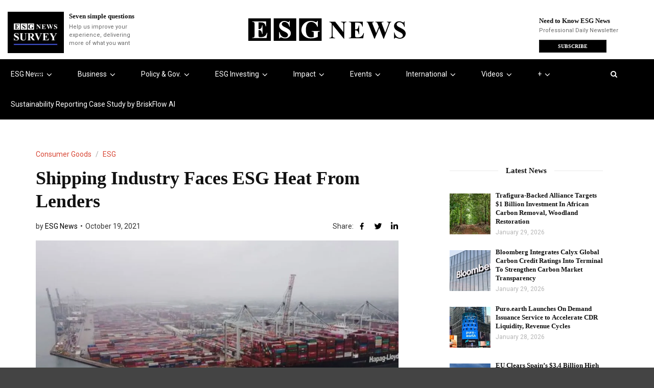

--- FILE ---
content_type: text/html; charset=UTF-8
request_url: https://esgnews.com/shipping-industry-faces-esg-heat-from-lenders/
body_size: 98215
content:
<!doctype html>
<html class="no-js" lang="en-US">

<head>
  <meta charset="UTF-8">
  <meta http-equiv="x-ua-compatible" content="ie=edge">
  <meta name="viewport" content="width=device-width, initial-scale=1">

  <meta name='robots' content='index, follow, max-image-preview:large, max-snippet:-1, max-video-preview:-1' />

	<!-- This site is optimized with the Yoast SEO Premium plugin v26.8 (Yoast SEO v26.8) - https://yoast.com/product/yoast-seo-premium-wordpress/ -->
	<title>Shipping Industry Faces ESG Heat From Lenders - ESG News</title>
	<link rel="canonical" href="https://esgnews.com/shipping-industry-faces-esg-heat-from-lenders/" />
	<meta property="og:locale" content="en_US" />
	<meta property="og:type" content="article" />
	<meta property="og:title" content="Shipping Industry Faces ESG Heat From Lenders" />
	<meta property="og:description" content="LONDON (Reuters) – Banks are demanding much stricter environmental criteria when financing shipping companies as investor pressure grows on the sector to accelerate going greener, according to Boston Consulting Group..." />
	<meta property="og:url" content="https://esgnews.com/shipping-industry-faces-esg-heat-from-lenders/" />
	<meta property="og:site_name" content="ESG News" />
	<meta property="article:publisher" content="https://www.facebook.com/ESG-News-105631151945004" />
	<meta property="article:author" content="https://www.facebook.com/ESG-News-105631151945004" />
	<meta property="article:published_time" content="2021-10-19T18:34:00+00:00" />
	<meta property="article:modified_time" content="2022-01-27T14:49:32+00:00" />
	<meta property="og:image" content="https://esgnews.com/wp-content/uploads/2021/10/85.jpeg" />
	<meta property="og:image:width" content="970" />
	<meta property="og:image:height" content="647" />
	<meta property="og:image:type" content="image/jpeg" />
	<meta name="author" content="ESG News" />
	<meta name="twitter:card" content="summary_large_image" />
	<meta name="twitter:creator" content="@esgnewscorp" />
	<meta name="twitter:site" content="@esgnewsalerts" />
	<meta name="twitter:label1" content="Written by" />
	<meta name="twitter:data1" content="ESG News" />
	<meta name="twitter:label2" content="Est. reading time" />
	<meta name="twitter:data2" content="2 minutes" />
	<script type="application/ld+json" class="yoast-schema-graph">{"@context":"https://schema.org","@graph":[{"@type":"Article","@id":"https://esgnews.com/shipping-industry-faces-esg-heat-from-lenders/#article","isPartOf":{"@id":"https://esgnews.com/shipping-industry-faces-esg-heat-from-lenders/"},"author":{"name":"ESG News","@id":"https://esgnews.com/#/schema/person/a9fc6ac10c60791ab6a66ef8a80a2f37"},"headline":"Shipping Industry Faces ESG Heat From Lenders","datePublished":"2021-10-19T18:34:00+00:00","dateModified":"2022-01-27T14:49:32+00:00","mainEntityOfPage":{"@id":"https://esgnews.com/shipping-industry-faces-esg-heat-from-lenders/"},"wordCount":346,"commentCount":0,"publisher":{"@id":"https://esgnews.com/#organization"},"image":{"@id":"https://esgnews.com/shipping-industry-faces-esg-heat-from-lenders/#primaryimage"},"thumbnailUrl":"https://esgnews.com/wp-content/uploads/2021/10/85.jpeg","keywords":["All","Consumer Goods","ESG","ESG News","Health","Politics"],"articleSection":["Consumer Goods","ESG"],"inLanguage":"en-US","potentialAction":[{"@type":"CommentAction","name":"Comment","target":["https://esgnews.com/shipping-industry-faces-esg-heat-from-lenders/#respond"]}],"copyrightYear":"2021","copyrightHolder":{"@id":"https://esgnews.com/#organization"}},{"@type":"WebPage","@id":"https://esgnews.com/shipping-industry-faces-esg-heat-from-lenders/","url":"https://esgnews.com/shipping-industry-faces-esg-heat-from-lenders/","name":"Shipping Industry Faces ESG Heat From Lenders - ESG News","isPartOf":{"@id":"https://esgnews.com/#website"},"primaryImageOfPage":{"@id":"https://esgnews.com/shipping-industry-faces-esg-heat-from-lenders/#primaryimage"},"image":{"@id":"https://esgnews.com/shipping-industry-faces-esg-heat-from-lenders/#primaryimage"},"thumbnailUrl":"https://esgnews.com/wp-content/uploads/2021/10/85.jpeg","datePublished":"2021-10-19T18:34:00+00:00","dateModified":"2022-01-27T14:49:32+00:00","breadcrumb":{"@id":"https://esgnews.com/shipping-industry-faces-esg-heat-from-lenders/#breadcrumb"},"inLanguage":"en-US","potentialAction":[{"@type":"ReadAction","target":["https://esgnews.com/shipping-industry-faces-esg-heat-from-lenders/"]}]},{"@type":"ImageObject","inLanguage":"en-US","@id":"https://esgnews.com/shipping-industry-faces-esg-heat-from-lenders/#primaryimage","url":"https://esgnews.com/wp-content/uploads/2021/10/85.jpeg","contentUrl":"https://esgnews.com/wp-content/uploads/2021/10/85.jpeg","width":970,"height":647},{"@type":"BreadcrumbList","@id":"https://esgnews.com/shipping-industry-faces-esg-heat-from-lenders/#breadcrumb","itemListElement":[{"@type":"ListItem","position":1,"name":"Home","item":"https://esgnews.com/"},{"@type":"ListItem","position":2,"name":"Shipping Industry Faces ESG Heat From Lenders"}]},{"@type":"WebSite","@id":"https://esgnews.com/#website","url":"https://esgnews.com/","name":"ESG News","description":"Sustainability News, ESG Investing, Events &amp; Policy Insights","publisher":{"@id":"https://esgnews.com/#organization"},"potentialAction":[{"@type":"SearchAction","target":{"@type":"EntryPoint","urlTemplate":"https://esgnews.com/?s={search_term_string}"},"query-input":{"@type":"PropertyValueSpecification","valueRequired":true,"valueName":"search_term_string"}}],"inLanguage":"en-US"},{"@type":"Organization","@id":"https://esgnews.com/#organization","name":"ESG News","url":"https://esgnews.com/","logo":{"@type":"ImageObject","inLanguage":"en-US","@id":"https://esgnews.com/#/schema/logo/image/","url":"https://esgnews.com/wp-content/uploads/2024/11/esg_news_logo-1.jpeg","contentUrl":"https://esgnews.com/wp-content/uploads/2024/11/esg_news_logo-1.jpeg","width":100,"height":100,"caption":"ESG News"},"image":{"@id":"https://esgnews.com/#/schema/logo/image/"},"sameAs":["https://www.facebook.com/ESG-News-105631151945004","https://x.com/esgnewsalerts","https://www.instagram.com/esgnewscorp/","https://www.linkedin.com/company/esgnews/","https://www.youtube.com/c/ESGNews"]},{"@type":"Person","@id":"https://esgnews.com/#/schema/person/a9fc6ac10c60791ab6a66ef8a80a2f37","name":"ESG News","image":{"@type":"ImageObject","inLanguage":"en-US","@id":"https://esgnews.com/#/schema/person/image/","url":"https://esgnews.com/wp-content/uploads/2023/04/Frame-1-41-1-96x96.jpg","contentUrl":"https://esgnews.com/wp-content/uploads/2023/04/Frame-1-41-1-96x96.jpg","caption":"ESG News"},"description":"ESG News provides full-length coverage of ESG events, trends, policies and thought-leaders shaping business today.","sameAs":["https://www.facebook.com/ESG-News-105631151945004","https://www.instagram.com/esgnewscorp/","https://www.linkedin.com/company/esg-news","https://x.com/esgnewscorp","https://www.youtube.com/c/ESGNews"],"url":"https://esgnews.com/author/esg-news/"}]}</script>
	<!-- / Yoast SEO Premium plugin. -->


<link rel='dns-prefetch' href='//www.googletagmanager.com' />
<link rel='dns-prefetch' href='//fonts.googleapis.com' />
<link rel='preconnect' href='https://fonts.gstatic.com' crossorigin />
<link rel="alternate" type="application/rss+xml" title="ESG News &raquo; Feed" href="https://esgnews.com/feed/" />
<link rel="alternate" type="application/rss+xml" title="ESG News &raquo; Comments Feed" href="https://esgnews.com/comments/feed/" />
<link rel="alternate" type="text/calendar" title="ESG News &raquo; iCal Feed" href="https://esgnews.com/events/?ical=1" />
<link rel="alternate" type="application/rss+xml" title="ESG News &raquo; Shipping Industry Faces ESG Heat From Lenders Comments Feed" href="https://esgnews.com/shipping-industry-faces-esg-heat-from-lenders/feed/" />
<link rel="alternate" title="oEmbed (JSON)" type="application/json+oembed" href="https://esgnews.com/wp-json/oembed/1.0/embed?url=https%3A%2F%2Fesgnews.com%2Fshipping-industry-faces-esg-heat-from-lenders%2F" />
<link rel="alternate" title="oEmbed (XML)" type="text/xml+oembed" href="https://esgnews.com/wp-json/oembed/1.0/embed?url=https%3A%2F%2Fesgnews.com%2Fshipping-industry-faces-esg-heat-from-lenders%2F&#038;format=xml" />
		<!-- This site uses the Google Analytics by MonsterInsights plugin v9.11.1 - Using Analytics tracking - https://www.monsterinsights.com/ -->
							<script src="//www.googletagmanager.com/gtag/js?id=G-EDXED8E5M3"  data-cfasync="false" data-wpfc-render="false" type="text/javascript" async></script>
			<script data-cfasync="false" data-wpfc-render="false" type="text/javascript">
				var mi_version = '9.11.1';
				var mi_track_user = true;
				var mi_no_track_reason = '';
								var MonsterInsightsDefaultLocations = {"page_location":"https:\/\/esgnews.com\/shipping-industry-faces-esg-heat-from-lenders\/"};
								if ( typeof MonsterInsightsPrivacyGuardFilter === 'function' ) {
					var MonsterInsightsLocations = (typeof MonsterInsightsExcludeQuery === 'object') ? MonsterInsightsPrivacyGuardFilter( MonsterInsightsExcludeQuery ) : MonsterInsightsPrivacyGuardFilter( MonsterInsightsDefaultLocations );
				} else {
					var MonsterInsightsLocations = (typeof MonsterInsightsExcludeQuery === 'object') ? MonsterInsightsExcludeQuery : MonsterInsightsDefaultLocations;
				}

								var disableStrs = [
										'ga-disable-G-EDXED8E5M3',
									];

				/* Function to detect opted out users */
				function __gtagTrackerIsOptedOut() {
					for (var index = 0; index < disableStrs.length; index++) {
						if (document.cookie.indexOf(disableStrs[index] + '=true') > -1) {
							return true;
						}
					}

					return false;
				}

				/* Disable tracking if the opt-out cookie exists. */
				if (__gtagTrackerIsOptedOut()) {
					for (var index = 0; index < disableStrs.length; index++) {
						window[disableStrs[index]] = true;
					}
				}

				/* Opt-out function */
				function __gtagTrackerOptout() {
					for (var index = 0; index < disableStrs.length; index++) {
						document.cookie = disableStrs[index] + '=true; expires=Thu, 31 Dec 2099 23:59:59 UTC; path=/';
						window[disableStrs[index]] = true;
					}
				}

				if ('undefined' === typeof gaOptout) {
					function gaOptout() {
						__gtagTrackerOptout();
					}
				}
								window.dataLayer = window.dataLayer || [];

				window.MonsterInsightsDualTracker = {
					helpers: {},
					trackers: {},
				};
				if (mi_track_user) {
					function __gtagDataLayer() {
						dataLayer.push(arguments);
					}

					function __gtagTracker(type, name, parameters) {
						if (!parameters) {
							parameters = {};
						}

						if (parameters.send_to) {
							__gtagDataLayer.apply(null, arguments);
							return;
						}

						if (type === 'event') {
														parameters.send_to = monsterinsights_frontend.v4_id;
							var hookName = name;
							if (typeof parameters['event_category'] !== 'undefined') {
								hookName = parameters['event_category'] + ':' + name;
							}

							if (typeof MonsterInsightsDualTracker.trackers[hookName] !== 'undefined') {
								MonsterInsightsDualTracker.trackers[hookName](parameters);
							} else {
								__gtagDataLayer('event', name, parameters);
							}
							
						} else {
							__gtagDataLayer.apply(null, arguments);
						}
					}

					__gtagTracker('js', new Date());
					__gtagTracker('set', {
						'developer_id.dZGIzZG': true,
											});
					if ( MonsterInsightsLocations.page_location ) {
						__gtagTracker('set', MonsterInsightsLocations);
					}
										__gtagTracker('config', 'G-EDXED8E5M3', {"forceSSL":"true","link_attribution":"true"} );
										window.gtag = __gtagTracker;										(function () {
						/* https://developers.google.com/analytics/devguides/collection/analyticsjs/ */
						/* ga and __gaTracker compatibility shim. */
						var noopfn = function () {
							return null;
						};
						var newtracker = function () {
							return new Tracker();
						};
						var Tracker = function () {
							return null;
						};
						var p = Tracker.prototype;
						p.get = noopfn;
						p.set = noopfn;
						p.send = function () {
							var args = Array.prototype.slice.call(arguments);
							args.unshift('send');
							__gaTracker.apply(null, args);
						};
						var __gaTracker = function () {
							var len = arguments.length;
							if (len === 0) {
								return;
							}
							var f = arguments[len - 1];
							if (typeof f !== 'object' || f === null || typeof f.hitCallback !== 'function') {
								if ('send' === arguments[0]) {
									var hitConverted, hitObject = false, action;
									if ('event' === arguments[1]) {
										if ('undefined' !== typeof arguments[3]) {
											hitObject = {
												'eventAction': arguments[3],
												'eventCategory': arguments[2],
												'eventLabel': arguments[4],
												'value': arguments[5] ? arguments[5] : 1,
											}
										}
									}
									if ('pageview' === arguments[1]) {
										if ('undefined' !== typeof arguments[2]) {
											hitObject = {
												'eventAction': 'page_view',
												'page_path': arguments[2],
											}
										}
									}
									if (typeof arguments[2] === 'object') {
										hitObject = arguments[2];
									}
									if (typeof arguments[5] === 'object') {
										Object.assign(hitObject, arguments[5]);
									}
									if ('undefined' !== typeof arguments[1].hitType) {
										hitObject = arguments[1];
										if ('pageview' === hitObject.hitType) {
											hitObject.eventAction = 'page_view';
										}
									}
									if (hitObject) {
										action = 'timing' === arguments[1].hitType ? 'timing_complete' : hitObject.eventAction;
										hitConverted = mapArgs(hitObject);
										__gtagTracker('event', action, hitConverted);
									}
								}
								return;
							}

							function mapArgs(args) {
								var arg, hit = {};
								var gaMap = {
									'eventCategory': 'event_category',
									'eventAction': 'event_action',
									'eventLabel': 'event_label',
									'eventValue': 'event_value',
									'nonInteraction': 'non_interaction',
									'timingCategory': 'event_category',
									'timingVar': 'name',
									'timingValue': 'value',
									'timingLabel': 'event_label',
									'page': 'page_path',
									'location': 'page_location',
									'title': 'page_title',
									'referrer' : 'page_referrer',
								};
								for (arg in args) {
																		if (!(!args.hasOwnProperty(arg) || !gaMap.hasOwnProperty(arg))) {
										hit[gaMap[arg]] = args[arg];
									} else {
										hit[arg] = args[arg];
									}
								}
								return hit;
							}

							try {
								f.hitCallback();
							} catch (ex) {
							}
						};
						__gaTracker.create = newtracker;
						__gaTracker.getByName = newtracker;
						__gaTracker.getAll = function () {
							return [];
						};
						__gaTracker.remove = noopfn;
						__gaTracker.loaded = true;
						window['__gaTracker'] = __gaTracker;
					})();
									} else {
										console.log("");
					(function () {
						function __gtagTracker() {
							return null;
						}

						window['__gtagTracker'] = __gtagTracker;
						window['gtag'] = __gtagTracker;
					})();
									}
			</script>
							<!-- / Google Analytics by MonsterInsights -->
		<style id='wp-img-auto-sizes-contain-inline-css' type='text/css'>
img:is([sizes=auto i],[sizes^="auto," i]){contain-intrinsic-size:3000px 1500px}
/*# sourceURL=wp-img-auto-sizes-contain-inline-css */
</style>
<style id="litespeed-ccss">@media (prefers-color-scheme:dark){:root{--viewer-primary-color:#343434;--viewer-icons-color:#f2f2f6;--viewer-icons-hover-bgcolor:#453838}}@media (prefers-color-scheme:light){:root{--viewer-primary-color:#f2f2f6;--viewer-icons-color:#343434;--viewer-icons-hover-bgcolor:#e5e1e9}}:root{--plyr-control-icon-size:15px;--plyr-range-track-height:3px;--plyr-range-thumb-height:10px}@media (prefers-color-scheme:dark){:root{--viewer-primary-color:#343434;--viewer-icons-color:#f2f2f6;--viewer-icons-hover-bgcolor:#453838}}@media (prefers-color-scheme:light){:root{--viewer-primary-color:#f2f2f6;--viewer-icons-color:#343434;--viewer-icons-hover-bgcolor:#e5e1e9}}:root{--ep-primary:#007cba;--ep-primary-hover:#005a87;--ep-primary-light:#e6f3ff;--ep-secondary:#50575e;--ep-secondary-hover:#3c434a;--ep-secondary-light:#f6f7f7;--ep-success:#00a32a;--ep-success-light:#e6f7e6;--ep-warning:#dba617;--ep-warning-light:#fff8e5;--ep-error:#d63638;--ep-error-light:#ffeaea;--ep-info:#72aee6;--ep-info-light:#e5f5ff;--ep-white:#ffffff;--ep-gray-50:#f9fafb;--ep-gray-100:#f3f4f6;--ep-gray-200:#e5e7eb;--ep-gray-300:#d1d5db;--ep-gray-400:#9ca3af;--ep-gray-500:#6b7280;--ep-gray-600:#4b5563;--ep-gray-700:#374151;--ep-gray-800:#1f2937;--ep-gray-900:#111827;--ep-black:#000000;--ep-font-family:-apple-system, BlinkMacSystemFont, "Segoe UI", Roboto, Oxygen-Sans, Ubuntu, Cantarell, "Helvetica Neue", sans-serif;--ep-font-family-mono:Consolas, Monaco, "Andale Mono", "Ubuntu Mono", monospace;--ep-text-xs:.75rem;--ep-text-sm:.875rem;--ep-text-base:1rem;--ep-text-lg:1.125rem;--ep-text-xl:1.25rem;--ep-text-2xl:1.5rem;--ep-text-3xl:1.875rem;--ep-text-4xl:2.25rem;--ep-font-light:300;--ep-font-normal:400;--ep-font-medium:500;--ep-font-semibold:600;--ep-font-bold:700;--ep-leading-tight:1.25;--ep-leading-normal:1.5;--ep-leading-relaxed:1.75;--ep-space-1:.25rem;--ep-space-2:.5rem;--ep-space-3:.75rem;--ep-space-4:1rem;--ep-space-5:1.25rem;--ep-space-6:1.5rem;--ep-space-8:2rem;--ep-space-10:2.5rem;--ep-space-12:3rem;--ep-space-16:4rem;--ep-space-20:5rem;--ep-radius-sm:.125rem;--ep-radius:.25rem;--ep-radius-md:.375rem;--ep-radius-lg:.5rem;--ep-radius-xl:.75rem;--ep-radius-2xl:1rem;--ep-radius-full:9999px;--ep-shadow-sm:0 1px 2px 0 rgb(0 0 0 / .05);--ep-shadow:0 1px 3px 0 rgb(0 0 0 / .1), 0 1px 2px -1px rgb(0 0 0 / .1);--ep-shadow-md:0 4px 6px -1px rgb(0 0 0 / .1), 0 2px 4px -2px rgb(0 0 0 / .1);--ep-shadow-lg:0 10px 15px -3px rgb(0 0 0 / .1), 0 4px 6px -4px rgb(0 0 0 / .1);--ep-shadow-xl:0 20px 25px -5px rgb(0 0 0 / .1), 0 8px 10px -6px rgb(0 0 0 / .1);--ep-z-dropdown:1000;--ep-z-sticky:1020;--ep-z-fixed:1030;--ep-z-modal-backdrop:1040;--ep-z-modal:1050;--ep-z-popover:1060;--ep-z-tooltip:1070;--ep-z-toast:1080;--ep-breakpoint-sm:640px;--ep-breakpoint-md:768px;--ep-breakpoint-lg:1024px;--ep-breakpoint-xl:1280px;--ep-breakpoint-2xl:1536px}ul{box-sizing:border-box}:root{--wp-block-synced-color:#7a00df;--wp-block-synced-color--rgb:122,0,223;--wp-bound-block-color:var(--wp-block-synced-color);--wp-editor-canvas-background:#ddd;--wp-admin-theme-color:#007cba;--wp-admin-theme-color--rgb:0,124,186;--wp-admin-theme-color-darker-10:#006ba1;--wp-admin-theme-color-darker-10--rgb:0,107,160.5;--wp-admin-theme-color-darker-20:#005a87;--wp-admin-theme-color-darker-20--rgb:0,90,135;--wp-admin-border-width-focus:2px}:root{--wp--preset--font-size--normal:16px;--wp--preset--font-size--huge:42px}:where(figure){margin:0 0 1em}:root{--wp-admin-theme-color:#3858e9;--wp-admin-theme-color--rgb:56,88,233;--wp-admin-theme-color-darker-10:#2145e6;--wp-admin-theme-color-darker-10--rgb:33.0384615385,68.7307692308,230.4615384615;--wp-admin-theme-color-darker-20:#183ad6;--wp-admin-theme-color-darker-20--rgb:23.6923076923,58.1538461538,214.3076923077;--wp-admin-border-width-focus:2px}:root{--wp-block-synced-color:#7a00df;--wp-block-synced-color--rgb:122,0,223;--wp-bound-block-color:var(--wp-block-synced-color);--wp-editor-canvas-background:#ddd;--wp-admin-theme-color:#007cba;--wp-admin-theme-color--rgb:0,124,186;--wp-admin-theme-color-darker-10:#006ba1;--wp-admin-theme-color-darker-10--rgb:0,107,160.5;--wp-admin-theme-color-darker-20:#005a87;--wp-admin-theme-color-darker-20--rgb:0,90,135;--wp-admin-border-width-focus:2px}:root{--wp-block-synced-color:#7a00df;--wp-block-synced-color--rgb:122,0,223;--wp-bound-block-color:var(--wp-block-synced-color);--wp-editor-canvas-background:#ddd;--wp-admin-theme-color:#007cba;--wp-admin-theme-color--rgb:0,124,186;--wp-admin-theme-color-darker-10:#006ba1;--wp-admin-theme-color-darker-10--rgb:0,107,160.5;--wp-admin-theme-color-darker-20:#005a87;--wp-admin-theme-color-darker-20--rgb:0,90,135;--wp-admin-border-width-focus:2px}:root{--wp-block-synced-color:#7a00df;--wp-block-synced-color--rgb:122,0,223;--wp-bound-block-color:var(--wp-block-synced-color);--wp-editor-canvas-background:#ddd;--wp-admin-theme-color:#007cba;--wp-admin-theme-color--rgb:0,124,186;--wp-admin-theme-color-darker-10:#006ba1;--wp-admin-theme-color-darker-10--rgb:0,107,160.5;--wp-admin-theme-color-darker-20:#005a87;--wp-admin-theme-color-darker-20--rgb:0,90,135;--wp-admin-border-width-focus:2px}:root{--wp-block-synced-color:#7a00df;--wp-block-synced-color--rgb:122,0,223;--wp-bound-block-color:var(--wp-block-synced-color);--wp-editor-canvas-background:#ddd;--wp-admin-theme-color:#007cba;--wp-admin-theme-color--rgb:0,124,186;--wp-admin-theme-color-darker-10:#006ba1;--wp-admin-theme-color-darker-10--rgb:0,107,160.5;--wp-admin-theme-color-darker-20:#005a87;--wp-admin-theme-color-darker-20--rgb:0,90,135;--wp-admin-border-width-focus:2px}:root{--wp--preset--aspect-ratio--square:1;--wp--preset--aspect-ratio--4-3:4/3;--wp--preset--aspect-ratio--3-4:3/4;--wp--preset--aspect-ratio--3-2:3/2;--wp--preset--aspect-ratio--2-3:2/3;--wp--preset--aspect-ratio--16-9:16/9;--wp--preset--aspect-ratio--9-16:9/16;--wp--preset--color--black:#000000;--wp--preset--color--cyan-bluish-gray:#abb8c3;--wp--preset--color--white:#ffffff;--wp--preset--color--pale-pink:#f78da7;--wp--preset--color--vivid-red:#cf2e2e;--wp--preset--color--luminous-vivid-orange:#ff6900;--wp--preset--color--luminous-vivid-amber:#fcb900;--wp--preset--color--light-green-cyan:#7bdcb5;--wp--preset--color--vivid-green-cyan:#00d084;--wp--preset--color--pale-cyan-blue:#8ed1fc;--wp--preset--color--vivid-cyan-blue:#0693e3;--wp--preset--color--vivid-purple:#9b51e0;--wp--preset--gradient--vivid-cyan-blue-to-vivid-purple:linear-gradient(135deg,rgb(6,147,227) 0%,rgb(155,81,224) 100%);--wp--preset--gradient--light-green-cyan-to-vivid-green-cyan:linear-gradient(135deg,rgb(122,220,180) 0%,rgb(0,208,130) 100%);--wp--preset--gradient--luminous-vivid-amber-to-luminous-vivid-orange:linear-gradient(135deg,rgb(252,185,0) 0%,rgb(255,105,0) 100%);--wp--preset--gradient--luminous-vivid-orange-to-vivid-red:linear-gradient(135deg,rgb(255,105,0) 0%,rgb(207,46,46) 100%);--wp--preset--gradient--very-light-gray-to-cyan-bluish-gray:linear-gradient(135deg,rgb(238,238,238) 0%,rgb(169,184,195) 100%);--wp--preset--gradient--cool-to-warm-spectrum:linear-gradient(135deg,rgb(74,234,220) 0%,rgb(151,120,209) 20%,rgb(207,42,186) 40%,rgb(238,44,130) 60%,rgb(251,105,98) 80%,rgb(254,248,76) 100%);--wp--preset--gradient--blush-light-purple:linear-gradient(135deg,rgb(255,206,236) 0%,rgb(152,150,240) 100%);--wp--preset--gradient--blush-bordeaux:linear-gradient(135deg,rgb(254,205,165) 0%,rgb(254,45,45) 50%,rgb(107,0,62) 100%);--wp--preset--gradient--luminous-dusk:linear-gradient(135deg,rgb(255,203,112) 0%,rgb(199,81,192) 50%,rgb(65,88,208) 100%);--wp--preset--gradient--pale-ocean:linear-gradient(135deg,rgb(255,245,203) 0%,rgb(182,227,212) 50%,rgb(51,167,181) 100%);--wp--preset--gradient--electric-grass:linear-gradient(135deg,rgb(202,248,128) 0%,rgb(113,206,126) 100%);--wp--preset--gradient--midnight:linear-gradient(135deg,rgb(2,3,129) 0%,rgb(40,116,252) 100%);--wp--preset--font-size--small:13px;--wp--preset--font-size--medium:20px;--wp--preset--font-size--large:36px;--wp--preset--font-size--x-large:42px;--wp--preset--spacing--20:0.44rem;--wp--preset--spacing--30:0.67rem;--wp--preset--spacing--40:1rem;--wp--preset--spacing--50:1.5rem;--wp--preset--spacing--60:2.25rem;--wp--preset--spacing--70:3.38rem;--wp--preset--spacing--80:5.06rem;--wp--preset--shadow--natural:6px 6px 9px rgba(0, 0, 0, 0.2);--wp--preset--shadow--deep:12px 12px 50px rgba(0, 0, 0, 0.4);--wp--preset--shadow--sharp:6px 6px 0px rgba(0, 0, 0, 0.2);--wp--preset--shadow--outlined:6px 6px 0px -3px rgb(255, 255, 255), 6px 6px rgb(0, 0, 0);--wp--preset--shadow--crisp:6px 6px 0px rgb(0, 0, 0)}.fa{display:inline-block;font:normal normal normal 14px/1 FontAwesome;font-size:inherit;text-rendering:auto;-webkit-font-smoothing:antialiased;-moz-osx-font-smoothing:grayscale}.fa-search:before{content:""}.fa-angle-down:before{content:""}.mfp-hide{display:none!important}.clearfix{zoom:1}.clearfix:after,.clearfix:before{content:"";display:table}.clearfix:after{clear:both}:root{--tec-grid-gutter:48px;--tec-grid-gutter-negative:calc(var(--tec-grid-gutter)*-1);--tec-grid-gutter-half:calc(var(--tec-grid-gutter)/2);--tec-grid-gutter-half-negative:calc(var(--tec-grid-gutter-half)*-1);--tec-grid-gutter-small:42px;--tec-grid-gutter-small-negative:calc(var(--tec-grid-gutter-small)*-1);--tec-grid-gutter-small-half:calc(var(--tec-grid-gutter-small)/2);--tec-grid-gutter-small-half-negative:calc(var(--tec-grid-gutter-small-half)*-1);--tec-grid-gutter-page:42px;--tec-grid-gutter-page-small:19.5px;--tec-grid-width-default:1176px;--tec-grid-width-min:320px;--tec-grid-width:calc(var(--tec-grid-width-default) + var(--tec-grid-gutter-page)*2);--tec-grid-width-1-of-2:50%;--tec-grid-width-1-of-3:33.333%;--tec-grid-width-1-of-4:25%;--tec-grid-width-1-of-5:20%;--tec-grid-width-1-of-7:14.285%;--tec-grid-width-1-of-8:12.5%;--tec-grid-width-1-of-9:11.111%;--tec-spacer-0:4px;--tec-spacer-1:8px;--tec-spacer-2:12px;--tec-spacer-3:16px;--tec-spacer-4:20px;--tec-spacer-5:24px;--tec-spacer-6:28px;--tec-spacer-7:32px;--tec-spacer-8:40px;--tec-spacer-9:48px;--tec-spacer-10:56px;--tec-spacer-11:64px;--tec-spacer-12:80px;--tec-spacer-13:96px;--tec-spacer-14:160px;--tec-z-index-spinner-container:100;--tec-z-index-views-selector:30;--tec-z-index-dropdown:30;--tec-z-index-events-bar-button:20;--tec-z-index-search:10;--tec-z-index-filters:9;--tec-z-index-scroller:7;--tec-z-index-week-event-hover:5;--tec-z-index-map-event-hover:5;--tec-z-index-map-event-hover-actions:6;--tec-z-index-multiday-event:5;--tec-z-index-multiday-event-bar:2;--tec-color-text-primary:#141827;--tec-color-text-primary-light:#1418279e;--tec-color-text-secondary:#5d5d5d;--tec-color-text-disabled:#d5d5d5;--tec-color-text-events-title:var(--tec-color-text-primary);--tec-color-text-event-title:var(--tec-color-text-events-title);--tec-color-text-event-date:var(--tec-color-text-primary);--tec-color-text-secondary-event-date:var(--tec-color-text-secondary);--tec-color-icon-primary:#5d5d5d;--tec-color-icon-primary-alt:#757575;--tec-color-icon-secondary:#bababa;--tec-color-icon-active:#141827;--tec-color-icon-disabled:#d5d5d5;--tec-color-icon-focus:#334aff;--tec-color-icon-error:#da394d;--tec-color-event-icon:#141827;--tec-color-event-icon-hover:#334aff;--tec-color-accent-primary:#334aff;--tec-color-accent-primary-hover:#334affcc;--tec-color-accent-primary-active:#334affe6;--tec-color-accent-primary-background:#334aff12;--tec-color-accent-secondary:#141827;--tec-color-accent-secondary-hover:#141827cc;--tec-color-accent-secondary-active:#141827e6;--tec-color-accent-secondary-background:#14182712;--tec-color-button-primary:var(--tec-color-accent-primary);--tec-color-button-primary-hover:var(--tec-color-accent-primary-hover);--tec-color-button-primary-active:var(--tec-color-accent-primary-active);--tec-color-button-primary-background:var(--tec-color-accent-primary-background);--tec-color-button-secondary:var(--tec-color-accent-secondary);--tec-color-button-secondary-hover:var(--tec-color-accent-secondary-hover);--tec-color-button-secondary-active:var(--tec-color-accent-secondary-active);--tec-color-button-secondary-background:var(--tec-color-accent-secondary-background);--tec-color-link-primary:var(--tec-color-text-primary);--tec-color-link-accent:var(--tec-color-accent-primary);--tec-color-link-accent-hover:#334affcc;--tec-color-border-default:#d5d5d5;--tec-color-border-secondary:#e4e4e4;--tec-color-border-tertiary:#7d7d7d;--tec-color-border-hover:#5d5d5d;--tec-color-border-active:#141827;--tec-color-background:#fff;--tec-color-background-events:#0000;--tec-color-background-transparent:#fff9;--tec-color-background-secondary:#f7f6f6;--tec-color-background-messages:#14182712;--tec-color-background-secondary-hover:#f0eeee;--tec-color-background-error:#da394d14;--tec-color-box-shadow:rgba(#000,0.14);--tec-color-box-shadow-secondary:rgba(#000,0.1);--tec-color-scroll-track:rgba(#000,0.25);--tec-color-scroll-bar:rgba(#000,0.5);--tec-color-background-primary-multiday:#334aff3d;--tec-color-background-primary-multiday-hover:#334aff57;--tec-color-background-secondary-multiday:#1418273d;--tec-color-background-secondary-multiday-hover:#14182757;--tec-color-accent-primary-week-event:#334aff1a;--tec-color-accent-primary-week-event-hover:#334aff33;--tec-color-accent-primary-week-event-featured:#334aff0a;--tec-color-accent-primary-week-event-featured-hover:#334aff24;--tec-color-background-secondary-datepicker:var(--tec-color-background-secondary);--tec-color-accent-primary-background-datepicker:var(--tec-color-accent-primary-background)}:root{--tec-grid-gutter:48px;--tec-grid-gutter-negative:calc(var(--tec-grid-gutter)*-1);--tec-grid-gutter-half:calc(var(--tec-grid-gutter)/2);--tec-grid-gutter-half-negative:calc(var(--tec-grid-gutter-half)*-1);--tec-grid-gutter-small:42px;--tec-grid-gutter-small-negative:calc(var(--tec-grid-gutter-small)*-1);--tec-grid-gutter-small-half:calc(var(--tec-grid-gutter-small)/2);--tec-grid-gutter-small-half-negative:calc(var(--tec-grid-gutter-small-half)*-1);--tec-grid-gutter-page:42px;--tec-grid-gutter-page-small:19.5px;--tec-grid-width-default:1176px;--tec-grid-width-min:320px;--tec-grid-width:calc(var(--tec-grid-width-default) + var(--tec-grid-gutter-page)*2);--tec-grid-width-1-of-2:50%;--tec-grid-width-1-of-3:33.333%;--tec-grid-width-1-of-4:25%;--tec-grid-width-1-of-5:20%;--tec-grid-width-1-of-7:14.285%;--tec-grid-width-1-of-8:12.5%;--tec-grid-width-1-of-9:11.111%;--tec-spacer-0:4px;--tec-spacer-1:8px;--tec-spacer-2:12px;--tec-spacer-3:16px;--tec-spacer-4:20px;--tec-spacer-5:24px;--tec-spacer-6:28px;--tec-spacer-7:32px;--tec-spacer-8:40px;--tec-spacer-9:48px;--tec-spacer-10:56px;--tec-spacer-11:64px;--tec-spacer-12:80px;--tec-spacer-13:96px;--tec-spacer-14:160px;--tec-z-index-spinner-container:100;--tec-z-index-views-selector:30;--tec-z-index-dropdown:30;--tec-z-index-events-bar-button:20;--tec-z-index-search:10;--tec-z-index-filters:9;--tec-z-index-scroller:7;--tec-z-index-week-event-hover:5;--tec-z-index-map-event-hover:5;--tec-z-index-map-event-hover-actions:6;--tec-z-index-multiday-event:5;--tec-z-index-multiday-event-bar:2;--tec-color-text-primary:#141827;--tec-color-text-primary-light:#1418279e;--tec-color-text-secondary:#5d5d5d;--tec-color-text-disabled:#d5d5d5;--tec-color-text-events-title:var(--tec-color-text-primary);--tec-color-text-event-title:var(--tec-color-text-events-title);--tec-color-text-event-date:var(--tec-color-text-primary);--tec-color-text-secondary-event-date:var(--tec-color-text-secondary);--tec-color-icon-primary:#5d5d5d;--tec-color-icon-primary-alt:#757575;--tec-color-icon-secondary:#bababa;--tec-color-icon-active:#141827;--tec-color-icon-disabled:#d5d5d5;--tec-color-icon-focus:#334aff;--tec-color-icon-error:#da394d;--tec-color-event-icon:#141827;--tec-color-event-icon-hover:#334aff;--tec-color-accent-primary:#334aff;--tec-color-accent-primary-hover:#334affcc;--tec-color-accent-primary-active:#334affe6;--tec-color-accent-primary-background:#334aff12;--tec-color-accent-secondary:#141827;--tec-color-accent-secondary-hover:#141827cc;--tec-color-accent-secondary-active:#141827e6;--tec-color-accent-secondary-background:#14182712;--tec-color-button-primary:var(--tec-color-accent-primary);--tec-color-button-primary-hover:var(--tec-color-accent-primary-hover);--tec-color-button-primary-active:var(--tec-color-accent-primary-active);--tec-color-button-primary-background:var(--tec-color-accent-primary-background);--tec-color-button-secondary:var(--tec-color-accent-secondary);--tec-color-button-secondary-hover:var(--tec-color-accent-secondary-hover);--tec-color-button-secondary-active:var(--tec-color-accent-secondary-active);--tec-color-button-secondary-background:var(--tec-color-accent-secondary-background);--tec-color-link-primary:var(--tec-color-text-primary);--tec-color-link-accent:var(--tec-color-accent-primary);--tec-color-link-accent-hover:#334affcc;--tec-color-border-default:#d5d5d5;--tec-color-border-secondary:#e4e4e4;--tec-color-border-tertiary:#7d7d7d;--tec-color-border-hover:#5d5d5d;--tec-color-border-active:#141827;--tec-color-background:#fff;--tec-color-background-events:#0000;--tec-color-background-transparent:#fff9;--tec-color-background-secondary:#f7f6f6;--tec-color-background-messages:#14182712;--tec-color-background-secondary-hover:#f0eeee;--tec-color-background-error:#da394d14;--tec-color-box-shadow:rgba(#000,0.14);--tec-color-box-shadow-secondary:rgba(#000,0.1);--tec-color-scroll-track:rgba(#000,0.25);--tec-color-scroll-bar:rgba(#000,0.5);--tec-color-background-primary-multiday:#334aff3d;--tec-color-background-primary-multiday-hover:#334aff57;--tec-color-background-secondary-multiday:#1418273d;--tec-color-background-secondary-multiday-hover:#14182757;--tec-color-accent-primary-week-event:#334aff1a;--tec-color-accent-primary-week-event-hover:#334aff33;--tec-color-accent-primary-week-event-featured:#334aff0a;--tec-color-accent-primary-week-event-featured-hover:#334aff24;--tec-color-background-secondary-datepicker:var(--tec-color-background-secondary);--tec-color-accent-primary-background-datepicker:var(--tec-color-accent-primary-background);--tec-border-radius-default:4px;--tec-border-width-week-event:2px;--tec-box-shadow-default:0 2px 5px 0 var(--tec-color-box-shadow);--tec-box-shadow-tooltip:0 2px 12px 0 var(--tec-color-box-shadow);--tec-box-shadow-card:0 1px 6px 2px var(--tec-color-box-shadow);--tec-box-shadow-multiday:16px 6px 6px -2px var(--tec-color-box-shadow-secondary);--tec-form-color-background:var(--tec-color-background);--tec-form-color-border-default:var(--tec-color-text-primary);--tec-form-color-border-active:var(--tec-color-accent-secondary);--tec-form-color-border-secondary:var(--tec-color-border-tertiary);--tec-form-color-accent-primary:var(--tec-color-accent-primary);--tec-form-box-shadow-default:var(--tec-box-shadow-default);--tec-opacity-background:0.07;--tec-opacity-select-highlighted:0.3;--tec-opacity-icon-hover:0.8;--tec-opacity-icon-active:0.9;--tec-opacity-default:1;--tec-font-family-sans-serif:"Helvetica Neue",Helvetica,-apple-system,BlinkMacSystemFont,Roboto,Arial,sans-serif;--tec-font-weight-regular:400;--tec-font-weight-bold:700;--tec-font-size-0:11px;--tec-font-size-1:12px;--tec-font-size-2:14px;--tec-font-size-3:16px;--tec-font-size-4:18px;--tec-font-size-5:20px;--tec-font-size-6:22px;--tec-font-size-7:24px;--tec-font-size-8:28px;--tec-font-size-9:32px;--tec-font-size-10:42px;--tec-line-height-0:1.38;--tec-line-height-1:1.42;--tec-line-height-2:1.5;--tec-line-height-3:1.62}.mc4wp-form input[name^=_mc4wp_honey]{display:none!important}.mc4wp-form-theme label,.mc4wp-form-theme input{box-sizing:border-box;vertical-align:baseline;width:auto;height:auto;line-height:normal;display:block}.mc4wp-form-theme label:after,.mc4wp-form-theme input:after{content:"";clear:both;display:table}.mc4wp-form-theme label{margin-bottom:6px;font-weight:700;display:block}.mc4wp-form-theme input[type=text]{vertical-align:middle;width:100%;max-width:480px;height:auto;min-height:32px;text-shadow:none;background:#fff;border:1px solid #ccc;border-radius:2px;outline:0;padding:8px 16px;line-height:1.42857;color:#555!important}body{--extendify--spacing--large:var(
        --wp--custom--spacing--large,
        clamp(2em, 8vw, 8em)
    )!important;--wp--preset--font-size--ext-small:1rem!important;--wp--preset--font-size--ext-medium:1.125rem!important;--wp--preset--font-size--ext-large:clamp(1.65rem, 3.5vw, 2.15rem)!important;--wp--preset--font-size--ext-x-large:clamp(3rem, 6vw, 4.75rem)!important;--wp--preset--font-size--ext-xx-large:clamp(3.25rem, 7.5vw, 5.75rem)!important;--wp--preset--color--black:#000!important;--wp--preset--color--white:#fff!important}.fa{display:inline-block;font:normal normal normal 14px/1 FontAwesome;font-size:inherit;text-rendering:auto;-webkit-font-smoothing:antialiased;-moz-osx-font-smoothing:grayscale}.fa-search:before{content:""}.fa-angle-down:before{content:""}html{font-family:sans-serif;-webkit-text-size-adjust:100%;-ms-text-size-adjust:100%}body{margin:0}article,figure,header,nav{display:block}a{background-color:#fff0}strong{font-weight:700}h1{margin:.67em 0;font-size:2em}img{border:0}svg:not(:root){overflow:hidden}figure{margin:1em 40px}input{margin:0;font:inherit;color:inherit}input::-moz-focus-inner{padding:0;border:0}input{line-height:normal}*{-webkit-box-sizing:border-box;-moz-box-sizing:border-box;box-sizing:border-box}:after,:before{-webkit-box-sizing:border-box;-moz-box-sizing:border-box;box-sizing:border-box}html{font-size:10px}body{font-family:"Helvetica Neue",Helvetica,Arial,sans-serif;font-size:14px;line-height:1.42857143;color:#333;background-color:#fff}input{font-family:inherit;font-size:inherit;line-height:inherit}a{color:#337ab7;text-decoration:none}figure{margin:0}img{vertical-align:middle}.img-responsive{display:block;max-width:100%;height:auto}h1,h2,h3,h6{font-family:inherit;font-weight:500;line-height:1.1;color:inherit}h1,h2,h3{margin-top:20px;margin-bottom:10px}h6{margin-top:10px;margin-bottom:10px}h1{font-size:36px}h2{font-size:30px}h3{font-size:24px}h6{font-size:12px}p{margin:0 0 10px}ul{margin-top:0;margin-bottom:10px}ul ul{margin-bottom:0}.container{padding-right:15px;padding-left:15px;margin-right:auto;margin-left:auto}@media (min-width:768px){.container{width:750px}}@media (min-width:992px){.container{width:970px}}@media (min-width:1200px){.container{width:1170px}}.row{margin-right:-15px;margin-left:-15px}.col-md-12,.col-md-4,.col-md-8,.col-sm-3{position:relative;min-height:1px;padding-right:15px;padding-left:15px}@media (min-width:768px){.col-sm-3{float:left}.col-sm-3{width:25%}}@media (min-width:992px){.col-md-12,.col-md-4,.col-md-8{float:left}.col-md-12{width:100%}.col-md-8{width:66.66666667%}.col-md-4{width:33.33333333%}}label{display:inline-block;max-width:100%;margin-bottom:5px;font-weight:700}.embed-responsive{position:relative;display:block;height:0;padding:0;overflow:hidden}.embed-responsive .embed-responsive-item,.embed-responsive iframe{position:absolute;top:0;bottom:0;left:0;width:100%;height:100%;border:0}.embed-responsive-16by9{padding-bottom:56.25%}.clearfix:after,.clearfix:before,.container:after,.container:before,.row:after,.row:before{display:table;content:" "}.clearfix:after,.container:after,.row:after{clear:both}@-ms-viewport{width:device-width}html,body,div,span,iframe,h1,h2,h3,h6,p,a,img,strong,i,ul,li,form,label,article,figure,header,nav{margin:0;padding:0;border:0;font-size:100%;font:inherit;vertical-align:baseline}article,figure,header,nav{display:block}img{max-width:100%;height:auto;vertical-align:middle}body *{-webkit-text-size-adjust:none}input{font-family:"Roboto",sans-serif,Arial;font-weight:400;-moz-border-radius:0;border-radius:0}a,a:link,a:visited{text-decoration:none;outline:none}ul{padding:0}ul li ul{padding-left:15px}ul{list-style:disc;list-style-position:inside}li>ul{margin-bottom:0}body{font-family:"Roboto",sans-serif,Arial;font-weight:400;font-size:14px;line-height:1;background:#444;overflow-y:scroll}#loader-wrapper{background-color:#fff;height:100%;width:100%;position:fixed;z-index:200;margin-top:0;top:0}#loading-text{position:absolute;left:50%;top:50%;font-family:"Roboto";margin-top:45px;-webkit-transform:translateX(-50%);-moz-transform:translateX(-50%);-ms-transform:translateX(-50%);transform:translateX(-50%);font-size:16px;line-height:22px;font-weight:700;color:#222}#loader{position:absolute;top:50%;left:50%;-webkit-transform:translate(-50%,-50%);-moz-transform:translate(-50%,-50%);-ms-transform:translate(-50%,-50%);transform:translate(-50%,-50%)}#loader{height:0;width:0;-webkit-box-sizing:border-box;-moz-box-sizing:border-box;box-sizing:border-box;border:0 solid #51c8fa;-moz-border-radius:50%;border-radius:50%;-webkit-animation:loader-figure 1.15s infinite cubic-bezier(.215,.61,.355,1);-moz-animation:loader-figure 1.15s infinite cubic-bezier(.215,.61,.355,1);animation:loader-figure 1.15s infinite cubic-bezier(.215,.61,.355,1)}@-webkit-keyframes loader-figure{0%{height:0;width:0}30%{height:2em;width:2em;border-width:1em;opacity:1}100%{height:2em;width:2em;border-width:0;opacity:0}}@-moz-keyframes loader-figure{0%{height:0;width:0}30%{height:2em;width:2em;border-width:1em;opacity:1}100%{height:2em;width:2em;border-width:0;opacity:0}}@keyframes loader-figure{0%{height:0;width:0}30%{height:2em;width:2em;border-width:1em;opacity:1}100%{height:2em;width:2em;border-width:0;opacity:0}}.background-block{-moz-background-size:cover;-webkit-background-size:cover;background-size:cover;background-position:center center}a,input{outline:none!important}a,a:link,a:visited{text-decoration:none;outline:none}#wrapper{overflow:hidden}@media (min-width:1310px){.container{width:1280px}}.custom-hover{display:inline-block;font-size:0;position:relative;overflow:hidden;vertical-align:top;max-width:100%;-webkit-transform:translateZ(0);-moz-transform:translateZ(0);transform:translateZ(0)}.custom-hover img{max-width:100%}.c-h1{font-family:"Roboto";font-size:48px;line-height:58px;font-weight:700;color:#111}.c-h3{font-family:"Roboto";font-size:28px;line-height:34px;font-weight:700;color:#111}.c-h5{font-family:"Roboto";font-size:16px;line-height:20px;font-weight:700;color:#111}.c-h6{font-family:"Roboto";font-size:13px;line-height:17px;font-weight:700;color:#111}@media (max-width:767px){.c-h1{font-size:32px;line-height:38px}.c-h3{font-size:26px;line-height:30px}}.simple-text{font-size:13px;line-height:1.6;font-weight:400;color:#666}strong{font-weight:700}.simple-text.size-2{font-size:11px;line-height:16px}.simple-text p{max-width:100%;margin-bottom:20px}.simple-text *:last-child{margin-bottom:0}.c-btn{display:inline-block;overflow:hidden;vertical-align:bottom}.c-btn.type-1{position:relative;font-family:"Roboto";font-size:10px;line-height:18px;font-weight:400;color:#111;border:2px solid #111;text-transform:uppercase;text-align:center;z-index:2}.c-btn.type-1 span{font-family:inherit;display:block;font-weight:600;position:relative;padding:2px 35px 1px 35px}.c-btn.type-1:before{content:"";position:absolute;width:0;height:100%;left:-10%;bottom:0;background:#111;-webkit-transform:skewX(15deg);-moz-transform:skewX(15deg);-ms-transform:skewX(15deg);transform:skewX(15deg)}@media (max-width:767px){.c-btn.type-1{width:100%}}.tt-header-wrapper{background:#fff;border-bottom:1px solid #eaeaea}.tt-header{position:fixed;top:0;left:0;width:100%;z-index:101}.tt-disable-sticky .tt-header{position:relative!important}.tt-header ul{padding-left:0}.tt-header .logo{display:inline-block;position:relative;max-width:370px;height:52px;line-height:52px;z-index:101}.tt-header .logo img{display:inline-block;max-width:100%;max-height:100%;width:auto;height:auto;vertical-align:middle}.tt-header .main-nav{font-family:"Roboto"}.tt-header .main-nav>ul{list-style:none;margin-bottom:0}.tt-header .main-nav>ul>li>a{font-size:14px;line-height:17px;font-weight:400;color:#111}.tt-header .main-nav>ul>li>ul{list-style:none}.tt-header .main-nav>ul>li>ul>li>ul{list-style:none}.tt-top-header-disable .tt-header .nav-more{top:14px}.tt-header .nav-more{position:absolute;top:61px;right:50%;text-align:left;margin-right:-625px;height:90px;line-height:90px}.tt-header .nav-more.nav-more-left{left:50%;margin-left:-625px;width:20%}.tt-post-breaking-news.tt-post.type-7 .tt-post-img{width:auto;margin-right:10px}.tt-header .nav-more>*{vertical-align:middle}.tt-header .cmn-toggle-switch{display:none;position:relative;float:right;margin-top:19px;padding:0;width:30px;height:17px;z-index:101}.tt-header .cmn-toggle-switch span{display:block;position:absolute;top:7px;left:0;right:0;height:3px;background:#949494}.tt-header .cmn-toggle-switch::before,.tt-header .cmn-toggle-switch::after{content:"";position:absolute;display:block;top:7px;left:0;width:100%;height:3px;background:#949494}.tt-header .cmn-toggle-switch::before{margin-top:-7px}.tt-header .cmn-toggle-switch::after{margin-top:7px}.tt-s-popup-btn{display:block;width:40px;height:40px;font-size:14px;line-height:14px;color:#111;text-align:center;line-height:40px}.tt-header .cmn-mobile-switch{position:absolute;bottom:-70px;left:15px;padding:0;width:12px;height:9px;z-index:101}.tt-header .cmn-mobile-switch span{display:block;position:absolute;top:4px;left:0;right:0;height:2px;background:#111}.tt-header .cmn-mobile-switch::before,.tt-header .cmn-mobile-switch::after{content:"";position:absolute;display:block;left:0;width:100%;height:2px;background:#111}.tt-header .cmn-mobile-switch::before{top:0}.tt-header .cmn-mobile-switch::after{top:8px}.tt-mobile-block{position:fixed;top:0;left:0;bottom:0;width:270px;background:#000;overflow:auto;padding:60px 30px 30px 30px;-webkit-transform:translateX(-100%);-moz-transform:translateX(-100%);-ms-transform:translateX(-100%);transform:translateX(-100%);z-index:201}.tt-mobile-overlay{display:block;position:fixed;top:0;left:0;width:100%;height:100%;opacity:0;visibility:hidden;z-index:200}.tt-mobile-close{display:block;position:absolute;top:18px;right:20px;width:16px;height:16px}.tt-mobile-close:before,.tt-mobile-close:after{content:"";position:absolute;display:block;top:7px;left:0;width:100%;height:2px;background:#d1d1d1}.tt-mobile-close:before{margin-top:-7px;-webkit-transform:translateY(7px) rotate(45deg);-moz-transform:translateY(7px) rotate(45deg);-ms-transform:translateY(7px) rotate(45deg);transform:translateY(7px) rotate(45deg);-webkit-transform-origin:center center;-moz-transform-origin:center center;-ms-transform-origin:center center;transform-origin:center center}.tt-mobile-close:after{margin-top:7px;-webkit-transform:translateY(-7px) rotate(-45deg);-moz-transform:translateY(-7px) rotate(-45deg);-ms-transform:translateY(-7px) rotate(-45deg);transform:translateY(-7px) rotate(-45deg);-webkit-transform-origin:center center;-moz-transform-origin:center center;-ms-transform-origin:center center;transform-origin:center center}.tt-mobile-nav ul{list-style:none}.tt-mobile-nav>ul>li{margin-bottom:20px}.tt-mobile-nav>ul>li:last-child{margin-bottom:0}.tt-mobile-nav>ul>li>a{display:block;position:relative;font-family:"Roboto";font-size:13px;line-height:17px;font-weight:400!important;color:#fff;opacity:.6}.tt-mobile-nav ul li.menu-item-has-children>a:before{position:absolute;right:0;top:50%;margin-top:-6px;font-size:12px;content:"";font-family:"FontAwesome"}.tt-mobile-nav>ul>li>ul{padding-top:15px;padding-left:18px;padding-bottom:2px}.tt-mobile-nav>ul>li>ul>li,.tt-mobile-nav>ul>li>ul>li>ul>li{margin-bottom:10px}.tt-mobile-nav>ul>li>ul>li:last-child{margin-bottom:0}.tt-mobile-nav>ul>li>ul>li>a,.tt-mobile-nav>ul>li>ul>li>ul>li>a{position:relative;font-family:"Roboto";font-size:12px;line-height:16px;font-weight:400;color:#fff;opacity:.6}.tt-mobile-nav>ul>li>ul>li>a{margin-bottom:10px;display:block}#content-wrapper{background:#fff}.tt-top-header-disable .tt-header-wrapper{padding-top:0}@media (max-width:1309px){.tt-header .nav-more{margin-right:-570px}}@media (max-width:1199px){.tt-header .nav-more{margin-right:-470px;max-width:500px}.tt-header .nav-more-left{margin-left:-471px!important;width:26%!important}}@media (min-width:992px){.tt-header-wrapper{padding-top:40px}.tt-header .top-inner{position:relative;padding:35px 0;text-align:center;border-bottom:1px solid #eaeaea}.tt-header .top-inner .container{position:relative}.tt-s-popup-btn{position:absolute;bottom:-85px;right:4px}.tt-header .toggle-block{display:block!important;text-align:center}.tt-header .main-nav{display:inline-block;vertical-align:top}.tt-header .main-nav>ul>li{float:left}.tt-header .main-nav>ul>li:not(.mega){position:relative}.tt-header .main-nav>ul>li>a{display:block;position:relative;padding:21px 21px}.tt-header .main-nav>ul>li>a:before{content:"";display:block;position:absolute;top:0;right:0;bottom:0;width:1px}.tt-header .main-nav>ul>li:not(.mega)>ul{display:block!important;position:absolute;top:100%;left:0;width:200px;background:#fff;margin-top:-10px;padding:10px 0;visibility:hidden;opacity:0;border:1px solid #eaeaea;-webkit-box-shadow:0 1px 0 0#eaeaea;-moz-box-shadow:0 1px 0 0#eaeaea;box-shadow:0 1px 0 0#eaeaea;-webkit-transform:translateY(40px);-moz-transform:translateY(40px);-ms-transform:translateY(40px);transform:translateY(40px)}.tt-header .main-nav>ul>li:not(.mega)>ul>li{text-align:left}.tt-header .main-nav>ul>li:not(.mega)>ul>li>a{display:block;font-family:"Roboto";position:relative;font-size:13px;line-height:17px;font-weight:400!important;color:#666;padding:13px 35px 13px 19px}.tt-header .main-nav>ul>li:not(.mega)>ul>li{position:relative}.tt-header .main-nav>ul>li:not(.mega)>ul>li>ul{display:block!important;position:absolute;top:-11px;left:100%;width:216px;padding:10px 0;background:#fff;border:1px solid #eaeaea;visibility:hidden;opacity:0;-webkit-box-shadow:0 1px 0 0#eaeaea;-moz-box-shadow:0 1px 0 0#eaeaea;box-shadow:0 1px 0 0#eaeaea;-webkit-transform:translateY(40px);-moz-transform:translateY(40px);-ms-transform:translateY(40px);transform:translateY(40px);z-index:1}.tt-header .main-nav>ul>li:not(.mega)>ul>li>ul>li{text-align:left}.tt-header .main-nav>ul>li:not(.mega)>ul>li>ul>li>a{display:block;position:relative;font-size:12px;line-height:17px;font-weight:400;color:#666;padding:9px 19px 9px 19px}.tt-header .main-nav>ul>li.mega>.tt-mega-wrapper{display:block!important;position:absolute;top:100%;left:50%;width:1126px;background:#fff;margin-top:-10px;margin-left:-563px;text-align:left;visibility:hidden;height:auto;opacity:0;border:1px solid #eaeaea;-webkit-box-shadow:0 1px 0 0#eaeaea;-moz-box-shadow:0 1px 0 0#eaeaea;box-shadow:0 1px 0 0#eaeaea;-webkit-transform:translateY(40px);-moz-transform:translateY(40px);-ms-transform:translateY(40px);transform:translateY(40px);display:flex!important}.tt-mega-list{list-style:none;width:250px;padding:40px 0;flex:none}.tt-mega-list a{display:block;font-family:"Roboto";font-size:13px;font-weight:400!important;color:#666;padding:13px 100px 13px 19px}.tt-mega-content{padding-left:0;height:initial!important}.tt-mega-entry{display:none;padding:30px;border-left:1px solid #eaeaea;height:100%}.tt-mega-entry.active{display:block}.tt-mobile-nav>ul>li>ul,.tt-mobile-nav>ul>li>ul>li>ul{display:none}.tt-header .menu-toggle{margin-left:6px}}@media (max-width:1199px){.tt-header .main-nav>ul>li.mega>.tt-mega-wrapper{width:950px;margin-left:-475px}}@media (max-width:991px){.tt-header .logo{height:52px;line-height:52px}.tt-disable-sticky .tt-header{padding-left:0;padding-right:0}.tt-disable-sticky .tt-header .top-inner{position:relative}.tt-header{position:absolute;left:0;right:0;padding-left:15px;padding-right:15px;height:auto}.tt-header .top-inner{position:fixed;top:0;left:0;right:0;height:70px;padding:9px 15px;background:#fff;text-align:center;z-index:1;-webkit-box-shadow:0 1px 2px 0#eaeaea;-moz-box-shadow:0 1px 2px 0#eaeaea;box-shadow:0 1px 2px 0#eaeaea}.tt-header .toggle-block{display:none}.tt-header .menu-toggle{position:absolute;top:50%;right:0;padding:13px 16px;margin-top:-20px}.tt-header .top-inner>.container{position:relative}.tt-s-popup-btn{position:absolute;top:50%;right:0;margin-top:-20px}.tt-header .nav-more{margin-left:0;padding-top:0}.tt-header .cmn-mobile-switch{top:50%;bottom:auto;margin-top:-4px;display:block}.tt-mobile-nav>ul>li>ul{display:none}}@media (max-width:600px){.tt-header .logo{max-width:200px}}.tt-s-popup{position:fixed;left:0;top:0;width:100%;height:100%;z-index:501;visibility:hidden;opacity:0;-webkit-transform:scale(1.5);-moz-transform:scale(1.5);-ms-transform:scale(1.5);transform:scale(1.5)}.tt-s-popup-overlay{position:absolute;top:0;left:0;width:100%;height:100%;background:#fff;opacity:.9}.tt-s-popup-content{position:absolute;left:0;top:0;right:0;bottom:0;overflow:auto;-webkit-overflow-scrolling:touch;font-size:0;text-align:center;padding:15px}.tt-s-popup-content:after{content:"";display:inline-block;vertical-align:middle;height:100%}.tt-s-popup-container{display:inline-block;vertical-align:middle;width:100%;max-width:945px;position:relative;text-align:left}.tt-s-popup-layer{position:absolute;left:0;bottom:0;right:0;height:10000px}.tt-s-popup-form{position:relative;width:100%;background:#111;padding:120px 63px 90px 63px}.tt-s-popup-title{font-family:"Roboto";font-size:14px;line-height:18px;font-weight:400;color:rgb(255 255 255/.6);padding-bottom:0;margin-top:0}.tt-s-popup-field{position:relative}.tt-s-popup-field input[type="text"]{font-family:"Roboto";width:100%;font-size:36px;line-height:36px;background:none;color:#fff;width:100%;padding-right:50px;padding-bottom:12px;border:0}.tt-s-popup-field input[type="text"]::-webkit-input-placeholder{font-family:"Roboto";font-size:36px;font-weight:400;color:#fff;opacity:.4}.tt-s-popup-field input[type="text"]:-moz-placeholder{font-family:"Roboto";font-size:36px;font-weight:400;color:#fff;opacity:.4}.tt-s-popup-field input[type="text"]::-moz-placeholder{font-family:"Roboto";font-size:36px;font-weight:400;color:#fff;opacity:.4}.tt-s-popup-field input[type="text"]:-ms-input-placeholder{font-family:"Roboto";font-size:36px;font-weight:400;color:#fff;opacity:.4}.tt-s-popup-devider{position:relative;width:100%;height:2px;background:rgb(255 255 255/.4);margin-bottom:6px;overflow:hidden;z-index:5}.tt-s-popup-devider:after{content:"";position:absolute;top:0;left:-100%;width:100%;height:2px;background:#51c8fa;z-index:5}.tt-s-popup-close{position:absolute;right:19px;top:19px;width:40px;height:40px}.tt-s-popup-close:before{content:"";display:block;position:absolute;top:50%;left:50%;width:22px;height:1px;background:#787878;margin-left:-11px;-webkit-transform:rotate(-45deg);-moz-transform:rotate(-45deg);-ms-transform:rotate(-45deg);transform:rotate(-45deg)}.tt-s-popup-close:after{content:"";display:block;position:absolute;top:50%;left:50%;width:22px;height:1px;background:#787878;margin-left:-11px;-webkit-transform:rotate(45deg);-moz-transform:rotate(45deg);-ms-transform:rotate(45deg);transform:rotate(45deg)}@media (max-width:767px){.tt-s-popup form{padding:30px}.tt-s-popup-title{padding-bottom:20px}}@media (max-width:479px){.tt-parallax-on.background-block{background-size:initial!important}}.tt-sponsor{line-height:1}.tt-sponsor-img{float:left}.tt-sponsor-info{display:table-cell;height:89px;padding-left:15px;vertical-align:middle}.tt-sponsor-title{display:block;color:#111;margin-bottom:3px}.tt-sponsor-info .simple-text{margin-bottom:10px}.tt-title-block{overflow:hidden;position:relative}.tt-title-text{display:inline-block;font-family:"Roboto";font-size:14px;color:#111;font-weight:600}.sidebar-heading-style1 .tt-title-block{text-align:center}.sidebar-heading-style1 .tt-title-text{position:relative;line-height:18px}.sidebar-heading-style1 .tt-title-text:before,.sidebar-heading-style1 .tt-title-text:after{content:"";display:block;position:absolute;top:50%;left:-10000px;width:10000px;height:1px;background:#eaeaea;margin-left:-15px}.sidebar-heading-style1 .tt-title-text:after{left:auto;right:-10000px;margin:0-15px 0 0}.tt-post{border:1px solid #eaeaea;-webkit-box-shadow:0 1px 0 0#eaeaea;-moz-box-shadow:0 1px 0 0#eaeaea;box-shadow:0 1px 0 0#eaeaea}.tt-post-info{padding:26px 30px 28px 30px}.tt-post-title{display:block;margin-bottom:5px}.tt-post-label{font-family:"Roboto";font-size:12px;line-height:16px;font-weight:400;color:#b5b5b5;margin-bottom:11px}.tt-post-label span:after{content:"•";display:inline-block;padding-left:4px;padding-right:1px}.tt-post-label span:last-child:after{display:none}.tt-post-label span a{color:#b5b5b5}.tt-post-info .simple-text{margin-bottom:11px}.tt-post-img,.tt-post-img img{width:100%}.tt-post-length{right:0;padding:5px;bottom:0}.tt-post-icon,.tt-post-length{display:block;position:absolute;font-weight:500;font-size:12px;text-align:center;color:#fff;background:rgb(17 17 17/.7);z-index:100}.tt-post-icon{left:0;bottom:0;padding:10px 12px;font-size:16px;font-weight:500}.type-7 .tt-post-icon{padding:4px 6px 3px 6px}.type-7 .tt-post-icon .material-icons{font-size:14px}@media (max-width:1199px){.tt-post-info{padding-right:70px}}@media (max-width:767px){.tt-post{max-width:480px;margin-left:auto;margin-right:auto}.tt-post-info{padding-left:15px;padding-right:15px}}.tt-post.type-3{border:0;-webkit-box-shadow:none;-moz-box-shadow:none;box-shadow:none}.tt-post.type-3 .tt-post-info{padding:10px 0 0 0}.tt-post.type-3 .tt-post-label{margin-bottom:0}@media (max-width:767px){.tt-post.type-3{text-align:center}.tt-post.type-3 .tt-post-img{width:auto}}.tt-post.type-7{border:0;-webkit-box-shadow:none;-moz-box-shadow:none;box-shadow:none}.tt-post.type-7 .tt-post-img{float:left;width:80px}.tt-post.type-7 .tt-post-info{padding:0 0 0 92px}@media (max-width:1199px){.tt-post.type-7 .tt-post-info{padding-right:0}}.tt-thumb-popup{position:fixed;z-index:11;left:0;top:0;width:100%;height:100%;left:-100%;z-index:999}.tt-thumb-popup-overlay{position:absolute;left:0;top:-100px;right:0;bottom:-100px;background:#fff;opacity:0}.tt-thumb-popup-content{position:absolute;left:0;top:0;right:0;bottom:0;overflow:auto;-webkit-overflow-scrolling:touch;font-size:0;text-align:center;-moz-transform:translateY(100px);-ms-transform:translateY(100px);transform:translateY(100px);-webkit-transform:translateY(100px);opacity:0;visibility:hidden;padding:15px}.tt-thumb-popup-content:after{display:inline-block;vertical-align:middle;height:100%;content:""}.tt-thumb-popup-container{display:inline-block;vertical-align:middle;position:relative;text-align:left;background:#fff;max-width:1200px}.tt-thumb-popup-close{position:absolute;top:0;right:0;width:40px;height:40px;background:#fff}.tt-thumb-popup-close:before{content:"";display:block;position:absolute;top:50%;left:50%;width:20px;height:1px;background:#787878;margin-left:-10px;-webkit-transform:rotate(-45deg);-moz-transform:rotate(-45deg);-ms-transform:rotate(-45deg);transform:rotate(-45deg)}.tt-thumb-popup-close:after{content:"";display:block;position:absolute;top:50%;left:50%;width:20px;height:1px;background:#787878;margin-left:-10px;-webkit-transform:rotate(45deg);-moz-transform:rotate(45deg);-ms-transform:rotate(45deg);transform:rotate(45deg)}.tt-thumb-popup-layer{position:absolute;left:0;bottom:0;right:0;height:10000px}.tt-thumb-popup-align{overflow:hidden}.tt-video-popup{position:fixed;z-index:11;left:0;top:0;width:100%;height:100%;left:-100%;z-index:999}.tt-video-popup-overlay{position:absolute;left:0;top:-100px;right:0;bottom:-100px;background:#fff;opacity:0}.tt-video-popup-content{position:absolute;left:0;top:0;right:0;bottom:0;overflow:auto;-webkit-overflow-scrolling:touch;font-size:0;text-align:center;-moz-transform:translateY(100px);-ms-transform:translateY(100px);transform:translateY(100px);-webkit-transform:translateY(100px);opacity:0;visibility:hidden;padding:15px}.tt-video-popup-content:after{display:inline-block;vertical-align:middle;height:100%;content:""}.tt-video-popup-container{display:inline-block;vertical-align:middle;position:relative;text-align:left;background:#fff;max-width:1200px}.tt-video-popup-container .embed-responsive{width:700px;max-width:100%}.tt-video-popup-close{position:absolute;top:0;right:0;width:40px;height:40px;background:#fff}.tt-video-popup-close:before{content:"";display:block;position:absolute;top:50%;left:50%;width:20px;height:1px;background:#787878;margin-left:-10px;-webkit-transform:rotate(-45deg);-moz-transform:rotate(-45deg);-ms-transform:rotate(-45deg);transform:rotate(-45deg)}.tt-video-popup-close:after{content:"";display:block;position:absolute;top:50%;left:50%;width:20px;height:1px;background:#787878;margin-left:-10px;-webkit-transform:rotate(45deg);-moz-transform:rotate(45deg);-ms-transform:rotate(45deg);transform:rotate(45deg)}.tt-video-popup-layer{position:absolute;left:0;bottom:0;right:0;height:10000px}.tt-video-popup-align{overflow:hidden}@media (max-width:767px){.tt-video-popup-container .embed-responsive{width:400px}}@media (max-width:480px){.tt-video-popup-container .embed-responsive{width:290px}}.tt-heading{position:relative;padding:44px 0;-webkit-background-size:cover;-moz-background-size:cover;background-size:cover}.tt-heading:before{content:"";display:block;position:absolute;top:0;left:0;width:100%;height:100%;background:#111;opacity:.7}.tt-heading>*{position:relative}.tt-heading-title{font-family:"Roboto";font-size:36px;line-height:42px;font-weight:700;color:#fff}.marg-lg-b10{height:10px}.marg-lg-b20{height:20px}.marg-lg-b30{height:30px}.marg-lg-b40{height:40px}.marg-lg-b60{height:60px}@media (max-width:991px){.marg-sm-b30{height:30px}.marg-sm-b40{height:40px}.marg-sm-b60{height:60px}}@media (max-width:767px){.marg-xs-b30{height:30px}}.widget ul{position:relative;list-style:none}.sidebar-item.widget ul li{padding:12px 0}.sidebar-item.widget ul li:first-child{padding-top:10px}.widget_text{position:relative;line-height:21px}.custom-sidebar .tt-title-text{font-size:15px}.tt-header .main-nav>ul>li>a>i{padding-right:8px;font-size:13px}.tt-header-style-link .main-nav>ul>li>a:after{content:"";position:absolute;left:0;bottom:0;height:3px;background:#111;width:0}.tt-post-breaking-news .tt-post-icon{display:none}.tt-post-breaking-news .tt-breaking-title{margin-bottom:6px;color:#b5b5b5;margin-top:6px}.header-style13.tt-top-header-disable .tt-header .nav-more{top:23px}.embed-responsive-16by9{padding-bottom:56.25%}.embed-responsive .embed-responsive-item,.embed-responsive iframe{position:absolute;top:0;bottom:0;width:100%;height:100%;border:0}.tt-logo-2x{display:none!important}@media only screen and (-webkit-min-device-pixel-ratio:1.5),only screen and (min-resolution:144dpi),only screen and (min-resolution:1.5dppx){.tt-logo-2x{display:inline-block!important}.tt-logo-1x{display:none!important}}.tt-heading.title-wrapper{background-position:center center;background-size:cover;background-repeat:no-repeat}.tt-parallax-on.background-block{background-attachment:fixed;background-position:50% 50%}.tt-post-date,.tt-post-author-name a{display:inline-block}.tt-heading.title-wrapper{display:none}.tt-post-breaking-news .tt-breaking-title{display:none}@media screen and (min-width:1025px){.single-post #content-wrapper>.container>.row>.col-md-8{padding-right:3.43rem!important}}.tt-s-popup-devider:after{background:#fb3624}#loader,.tt-title-text{border-color:#fb3624}.tt-header .logo{max-width:315px;height:45px;line-height:45px}:root{--gray:#aaa;--medium-gray:#666;--light-gray:#f2f2f2;--dark-gray:#333;--font-size-h2:24px;--font-size-h3:24px;--font-size-h4:18px;--font-size-h5:16px;--font-size-h6:14px;--red:#D84938;--blue:#3849F5;--dark-blue:#23527c;--tec-color-button-primary:var(--blue);--section-spacing:3rem}:target{scroll-margin-top:3rem}@media (min-width:768px){:root{--font-size-h2:28px;--font-size-h3:28px;--font-size-h4:21px}}@media (min-width:1025px){:root{--section-spacing:4rem}:target{scroll-margin-top:10rem}}@media (min-width:1700px){:root{--font-size-h2:30px;--font-size-h3:30px;--font-size-h4:24px;--font-size-h5:18px;--section-spacing:5rem}}*,:before,:after{--tw-border-spacing-x:0;--tw-border-spacing-y:0;--tw-translate-x:0;--tw-translate-y:0;--tw-rotate:0;--tw-skew-x:0;--tw-skew-y:0;--tw-scale-x:1;--tw-scale-y:1;--tw-pan-x:;--tw-pan-y:;--tw-pinch-zoom:;--tw-scroll-snap-strictness:proximity;--tw-ordinal:;--tw-slashed-zero:;--tw-numeric-figure:;--tw-numeric-spacing:;--tw-numeric-fraction:;--tw-ring-inset:;--tw-ring-offset-width:0px;--tw-ring-offset-color:#fff;--tw-ring-color:rgb(59 130 246 / .5);--tw-ring-offset-shadow:0 0 #0000;--tw-ring-shadow:0 0 #0000;--tw-shadow:0 0 #0000;--tw-shadow-colored:0 0 #0000;--tw-blur:;--tw-brightness:;--tw-contrast:;--tw-grayscale:;--tw-hue-rotate:;--tw-invert:;--tw-saturate:;--tw-sepia:;--tw-drop-shadow:;--tw-backdrop-blur:;--tw-backdrop-brightness:;--tw-backdrop-contrast:;--tw-backdrop-grayscale:;--tw-backdrop-hue-rotate:;--tw-backdrop-invert:;--tw-backdrop-opacity:;--tw-backdrop-saturate:;--tw-backdrop-sepia:}::backdrop{--tw-border-spacing-x:0;--tw-border-spacing-y:0;--tw-translate-x:0;--tw-translate-y:0;--tw-rotate:0;--tw-skew-x:0;--tw-skew-y:0;--tw-scale-x:1;--tw-scale-y:1;--tw-pan-x:;--tw-pan-y:;--tw-pinch-zoom:;--tw-scroll-snap-strictness:proximity;--tw-ordinal:;--tw-slashed-zero:;--tw-numeric-figure:;--tw-numeric-spacing:;--tw-numeric-fraction:;--tw-ring-inset:;--tw-ring-offset-width:0px;--tw-ring-offset-color:#fff;--tw-ring-color:rgb(59 130 246 / .5);--tw-ring-offset-shadow:0 0 #0000;--tw-ring-shadow:0 0 #0000;--tw-shadow:0 0 #0000;--tw-shadow-colored:0 0 #0000;--tw-blur:;--tw-brightness:;--tw-contrast:;--tw-grayscale:;--tw-hue-rotate:;--tw-invert:;--tw-saturate:;--tw-sepia:;--tw-drop-shadow:;--tw-backdrop-blur:;--tw-backdrop-brightness:;--tw-backdrop-contrast:;--tw-backdrop-grayscale:;--tw-backdrop-hue-rotate:;--tw-backdrop-invert:;--tw-backdrop-opacity:;--tw-backdrop-saturate:;--tw-backdrop-sepia:}.tw-absolute{position:absolute}.tw-relative{position:relative}.tw-top-0{top:0}.tw-left-0{left:0}.-tw-m-2{margin:-.5rem}.-tw-m-1{margin:-.25rem}.\!tw-m-0{margin:0!important}.tw-mx-0\.5{margin-left:.125rem;margin-right:.125rem}.tw-mb-6{margin-bottom:1.5rem}.tw-mr-2{margin-right:.5rem}.tw-mt-4{margin-top:1rem}.tw-mb-2{margin-bottom:.5rem}.tw-mb-\[0\.5em\]{margin-bottom:.5em}.tw-inline-block{display:inline-block}.tw-flex{display:flex}.tw-inline-flex{display:inline-flex}.tw-h-full{height:100%}.tw-h-4{height:1rem}.tw-w-full{width:100%}.tw-w-4{width:1rem}.tw-w-auto{width:auto}.tw-shrink-0{flex-shrink:0}.tw-list-none{list-style-type:none}.tw-flex-wrap{flex-wrap:wrap}.tw-items-center{align-items:center}.tw-justify-between{justify-content:space-between}.tw-object-cover{-o-object-fit:cover;object-fit:cover}.tw-p-2{padding:.5rem}.tw-p-1{padding:.25rem}.tw-pb-\[56\.25\%\]{padding-bottom:56.25%}.\!tw-pl-0{padding-left:0!important}.tw-font-serif{font-family:Merriweather,ui-sans-serif,system-ui,-apple-system,BlinkMacSystemFont,Segoe UI,Roboto,Helvetica Neue,Arial,Noto Sans,sans-serif,"Apple Color Emoji","Segoe UI Emoji",Segoe UI Symbol,"Noto Color Emoji"}.tw-text-black{--tw-text-opacity:1;color:rgb(0 0 0/var(--tw-text-opacity))}.tw-text-white{--tw-text-opacity:1;color:rgb(255 255 255/var(--tw-text-opacity))}.tw-text-red{color:var(--red)}.tw-text-gray{color:var(--gray)}.tw-opacity-60{opacity:.6}.tt-header .main-nav>ul>li>a>i{font-size:1.2em;vertical-align:middle}@media (max-width:767px){.tt-header .logo,.tt-header .logo img{height:32px!important}}.tw-prose{font-size:1rem;line-height:1.5}.tw-prose>:where(:first-child){margin-top:0}.tw-prose>:where(:last-child){margin-bottom:0}:root{--input-padding-top:.75rem;--input-padding-right:1rem;--input-padding-bottom:.75rem;--input-padding-left:1rem;--input-border-width:1px;--color-input:var(--black);--color-input-bg:var(--white);--form-field-gap:1rem;--select-dropdown-arrow-right:.5rem;--input-radio-checkbox-size:1rem;--input-radio-checkbox-gap:.25rem}label{line-height:1.5}.single-post .empty-space.marg-lg-b40.marg-sm-b30{display:none}@media (min-width:1025px){.single-post #content-wrapper>.container>.row>.col-md-8{padding-right:4rem}}@media (min-width:1440px){.single-post #content-wrapper>.container>.row>.col-md-8{padding-right:8rem}}@media (min-width:1025px){.single-post article.post>.c-h1{font-size:36px;line-height:1.25}}.single-post article.post ul{list-style-position:initial;padding-left:1.5rem}.single-post article.post ul li{margin-top:0;margin-bottom:.75em}.single-post article.post ul li:last-of-type{margin-bottom:0}.tt-sponsor .c-btn{--tw-bg-opacity:1;background-color:rgb(0 0 0/var(--tw-bg-opacity));--tw-text-opacity:1;color:rgb(255 255 255/var(--tw-text-opacity))}.tt-sponsor .c-btn:before{content:var(--tw-content);display:none}.gtranslate_wrapper{flex:1}.last\:tw-hidden:last-child{display:none}:root{--slider-gap:1rem}:root{--yahoo-color:#4d00ae}.cat-post-widget .cat-post-title{font-family:Merriweather;font-weight:700;font-size:13px;line-height:17px;color:#111;margin-bottom:5px}.cat-post-widget .cat-post-date{font-weight:400;font-size:12px;line-height:16px;color:#b5b5b5}#category-posts-13-internal .cat-post-item img{max-width:initial;max-height:initial;margin:initial}#category-posts-13-internal .cat-post-thumbnail{margin:5px 10px 5px 0}#category-posts-13-internal .cat-post-item:before{content:"";clear:both}#category-posts-13-internal .cat-post-item{list-style:none;margin:3px 0 10px;padding:3px 0}#category-posts-13-internal .cat-post-item:after{content:"";display:table;clear:both}#category-posts-13-internal .cat-post-item .cat-post-title{overflow:hidden;text-overflow:ellipsis;white-space:initial;display:-webkit-box;-webkit-line-clamp:4;-webkit-box-orient:vertical;padding-bottom:0!important}#category-posts-13-internal .cat-post-item:after{content:"";display:table;clear:both}#category-posts-13-internal .cat-post-thumbnail{display:block;float:left;margin:5px 10px 5px 0}#category-posts-13-internal .cat-post-crop{overflow:hidden;display:block}#category-posts-13-internal li>div{margin:5px 0 0 0;clear:both}#category-posts-13-internal .cat-post-thumbnail .cat-post-crop img{height:80px}#category-posts-13-internal .cat-post-thumbnail .cat-post-crop img{width:80px}#category-posts-13-internal .cat-post-thumbnail .cat-post-crop img{object-fit:cover;max-width:100%;display:block}#category-posts-13-internal .cat-post-thumbnail{max-width:100%}#category-posts-13-internal .cat-post-item img{margin:initial}.sidebar{display:flex!important;flex-direction:column;align-items:center;width:300px!important;margin:0 auto!important;float:none!important}.tt-header .toggle-block{background:#000}.tt-header .main-nav>ul>li>a,.tt-s-popup-btn,.tt-header .cmn-mobile-switch span,.tt-header .cmn-mobile-switch::before,.tt-header .cmn-mobile-switch::after{color:#fff}.tt-header-style-link .main-nav>ul>li>a:after{background:#1e73be}#loading-text,.c-h1,.c-h3,.c-h5,.c-h6,.c-btn.type-1,.tt-mobile-nav>ul>li>a,.tt-mobile-nav>ul>li>ul>li>a,.tt-header .main-nav>ul>li:not(.mega)>ul>li>a,.tt-mega-list a,.tt-s-popup-title,.tt-title-text{font-family:Merriweather;font-weight:700;font-style:normal}body,.tt-header .main-nav,.tt-post-label,.tt-s-popup-field input[type="text"],input,.tt-post-breaking-news .tt-breaking-title{font-family:Roboto;font-weight:400;font-style:normal}:root{--tec-grid-gutter:48px;--tec-grid-gutter-negative:calc(var(--tec-grid-gutter)*-1);--tec-grid-gutter-half:calc(var(--tec-grid-gutter)/2);--tec-grid-gutter-half-negative:calc(var(--tec-grid-gutter-half)*-1);--tec-grid-gutter-small:42px;--tec-grid-gutter-small-negative:calc(var(--tec-grid-gutter-small)*-1);--tec-grid-gutter-small-half:calc(var(--tec-grid-gutter-small)/2);--tec-grid-gutter-small-half-negative:calc(var(--tec-grid-gutter-small-half)*-1);--tec-grid-gutter-page:42px;--tec-grid-gutter-page-small:19.5px;--tec-grid-width-default:1176px;--tec-grid-width-min:320px;--tec-grid-width:calc(var(--tec-grid-width-default) + var(--tec-grid-gutter-page)*2);--tec-grid-width-1-of-2:50%;--tec-grid-width-1-of-3:33.333%;--tec-grid-width-1-of-4:25%;--tec-grid-width-1-of-5:20%;--tec-grid-width-1-of-7:14.285%;--tec-grid-width-1-of-8:12.5%;--tec-grid-width-1-of-9:11.111%;--tec-spacer-0:4px;--tec-spacer-1:8px;--tec-spacer-2:12px;--tec-spacer-3:16px;--tec-spacer-4:20px;--tec-spacer-5:24px;--tec-spacer-6:28px;--tec-spacer-7:32px;--tec-spacer-8:40px;--tec-spacer-9:48px;--tec-spacer-10:56px;--tec-spacer-11:64px;--tec-spacer-12:80px;--tec-spacer-13:96px;--tec-spacer-14:160px;--tec-z-index-spinner-container:100;--tec-z-index-views-selector:30;--tec-z-index-dropdown:30;--tec-z-index-events-bar-button:20;--tec-z-index-search:10;--tec-z-index-filters:9;--tec-z-index-scroller:7;--tec-z-index-week-event-hover:5;--tec-z-index-map-event-hover:5;--tec-z-index-map-event-hover-actions:6;--tec-z-index-multiday-event:5;--tec-z-index-multiday-event-bar:2;--tec-color-text-primary:#141827;--tec-color-text-primary-light:#1418279e;--tec-color-text-secondary:#5d5d5d;--tec-color-text-disabled:#d5d5d5;--tec-color-text-events-title:var(--tec-color-text-primary);--tec-color-text-event-title:var(--tec-color-text-events-title);--tec-color-text-event-date:var(--tec-color-text-primary);--tec-color-text-secondary-event-date:var(--tec-color-text-secondary);--tec-color-icon-primary:#5d5d5d;--tec-color-icon-primary-alt:#757575;--tec-color-icon-secondary:#bababa;--tec-color-icon-active:#141827;--tec-color-icon-disabled:#d5d5d5;--tec-color-icon-focus:#334aff;--tec-color-icon-error:#da394d;--tec-color-event-icon:#141827;--tec-color-event-icon-hover:#334aff;--tec-color-accent-primary:#334aff;--tec-color-accent-primary-hover:#334affcc;--tec-color-accent-primary-active:#334affe6;--tec-color-accent-primary-background:#334aff12;--tec-color-accent-secondary:#141827;--tec-color-accent-secondary-hover:#141827cc;--tec-color-accent-secondary-active:#141827e6;--tec-color-accent-secondary-background:#14182712;--tec-color-button-primary:var(--tec-color-accent-primary);--tec-color-button-primary-hover:var(--tec-color-accent-primary-hover);--tec-color-button-primary-active:var(--tec-color-accent-primary-active);--tec-color-button-primary-background:var(--tec-color-accent-primary-background);--tec-color-button-secondary:var(--tec-color-accent-secondary);--tec-color-button-secondary-hover:var(--tec-color-accent-secondary-hover);--tec-color-button-secondary-active:var(--tec-color-accent-secondary-active);--tec-color-button-secondary-background:var(--tec-color-accent-secondary-background);--tec-color-link-primary:var(--tec-color-text-primary);--tec-color-link-accent:var(--tec-color-accent-primary);--tec-color-link-accent-hover:#334affcc;--tec-color-border-default:#d5d5d5;--tec-color-border-secondary:#e4e4e4;--tec-color-border-tertiary:#7d7d7d;--tec-color-border-hover:#5d5d5d;--tec-color-border-active:#141827;--tec-color-background:#fff;--tec-color-background-events:#0000;--tec-color-background-transparent:#fff9;--tec-color-background-secondary:#f7f6f6;--tec-color-background-messages:#14182712;--tec-color-background-secondary-hover:#f0eeee;--tec-color-background-error:#da394d14;--tec-color-box-shadow:rgba(#000,0.14);--tec-color-box-shadow-secondary:rgba(#000,0.1);--tec-color-scroll-track:rgba(#000,0.25);--tec-color-scroll-bar:rgba(#000,0.5);--tec-color-background-primary-multiday:#334aff3d;--tec-color-background-primary-multiday-hover:#334aff57;--tec-color-background-secondary-multiday:#1418273d;--tec-color-background-secondary-multiday-hover:#14182757;--tec-color-accent-primary-week-event:#334aff1a;--tec-color-accent-primary-week-event-hover:#334aff33;--tec-color-accent-primary-week-event-featured:#334aff0a;--tec-color-accent-primary-week-event-featured-hover:#334aff24;--tec-color-background-secondary-datepicker:var(--tec-color-background-secondary);--tec-color-accent-primary-background-datepicker:var(--tec-color-accent-primary-background)}.tribe-common *{box-sizing:border-box}:root{--tec-border-radius-default:4px;--tec-border-width-week-event:2px;--tec-box-shadow-default:0 2px 5px 0 var(--tec-color-box-shadow);--tec-box-shadow-tooltip:0 2px 12px 0 var(--tec-color-box-shadow);--tec-box-shadow-card:0 1px 6px 2px var(--tec-color-box-shadow);--tec-box-shadow-multiday:16px 6px 6px -2px var(--tec-color-box-shadow-secondary);--tec-form-color-background:var(--tec-color-background);--tec-form-color-border-default:var(--tec-color-text-primary);--tec-form-color-border-active:var(--tec-color-accent-secondary);--tec-form-color-border-secondary:var(--tec-color-border-tertiary);--tec-form-color-accent-primary:var(--tec-color-accent-primary);--tec-form-box-shadow-default:var(--tec-box-shadow-default);--tec-opacity-background:0.07;--tec-opacity-select-highlighted:0.3;--tec-opacity-icon-hover:0.8;--tec-opacity-icon-active:0.9;--tec-opacity-default:1;--tec-font-family-sans-serif:"Helvetica Neue",Helvetica,-apple-system,BlinkMacSystemFont,Roboto,Arial,sans-serif;--tec-font-weight-regular:400;--tec-font-weight-bold:700;--tec-font-size-0:11px;--tec-font-size-1:12px;--tec-font-size-2:14px;--tec-font-size-3:16px;--tec-font-size-4:18px;--tec-font-size-5:20px;--tec-font-size-6:22px;--tec-font-size-7:24px;--tec-font-size-8:28px;--tec-font-size-9:32px;--tec-font-size-10:42px;--tec-line-height-0:1.38;--tec-line-height-1:1.42;--tec-line-height-2:1.5;--tec-line-height-3:1.62}:root{--tec-font-family-sans-serif:inherit;--tec-font-family-base:inherit}</style><script>!function(a){"use strict";var b=function(b,c,d){function e(a){return h.body?a():void setTimeout(function(){e(a)})}function f(){i.addEventListener&&i.removeEventListener("load",f),i.media=d||"all"}var g,h=a.document,i=h.createElement("link");if(c)g=c;else{var j=(h.body||h.getElementsByTagName("head")[0]).childNodes;g=j[j.length-1]}var k=h.styleSheets;i.rel="stylesheet",i.href=b,i.media="only x",e(function(){g.parentNode.insertBefore(i,c?g:g.nextSibling)});var l=function(a){for(var b=i.href,c=k.length;c--;)if(k[c].href===b)return a();setTimeout(function(){l(a)})};return i.addEventListener&&i.addEventListener("load",f),i.onloadcssdefined=l,l(f),i};"undefined"!=typeof exports?exports.loadCSS=b:a.loadCSS=b}("undefined"!=typeof global?global:this);!function(a){if(a.loadCSS){var b=loadCSS.relpreload={};if(b.support=function(){try{return a.document.createElement("link").relList.supports("preload")}catch(b){return!1}},b.poly=function(){for(var b=a.document.getElementsByTagName("link"),c=0;c<b.length;c++){var d=b[c];"preload"===d.rel&&"style"===d.getAttribute("as")&&(a.loadCSS(d.href,d,d.getAttribute("media")),d.rel=null)}},!b.support()){b.poly();var c=a.setInterval(b.poly,300);a.addEventListener&&a.addEventListener("load",function(){b.poly(),a.clearInterval(c)}),a.attachEvent&&a.attachEvent("onload",function(){a.clearInterval(c)})}}}(this);</script>
<link data-optimized="1" data-asynced="1" as="style" onload="this.onload=null;this.rel='stylesheet'"  rel='preload' id='tribe-events-pro-mini-calendar-block-styles-css' href='https://esgnews.com/wp-content/litespeed/css/fa38c9a7fdba47faffb439a6a839761b.css?ver=e4301' type='text/css' media='all' /><noscript><link data-optimized="1" rel='stylesheet' href='https://esgnews.com/wp-content/litespeed/css/fa38c9a7fdba47faffb439a6a839761b.css?ver=e4301' type='text/css' media='all' /></noscript>
<link data-optimized="1" data-asynced="1" as="style" onload="this.onload=null;this.rel='stylesheet'"  rel='preload' id='tec-variables-skeleton-css' href='https://esgnews.com/wp-content/litespeed/css/3590fe217cbfb75b79abfb07801edef6.css?ver=8b051' type='text/css' media='all' /><noscript><link data-optimized="1" rel='stylesheet' href='https://esgnews.com/wp-content/litespeed/css/3590fe217cbfb75b79abfb07801edef6.css?ver=8b051' type='text/css' media='all' /></noscript>
<link data-optimized="1" data-asynced="1" as="style" onload="this.onload=null;this.rel='stylesheet'"  rel='preload' id='tec-variables-full-css' href='https://esgnews.com/wp-content/litespeed/css/01373ff9d309a02f0e2f70500babf97f.css?ver=81c79' type='text/css' media='all' /><noscript><link data-optimized="1" rel='stylesheet' href='https://esgnews.com/wp-content/litespeed/css/01373ff9d309a02f0e2f70500babf97f.css?ver=81c79' type='text/css' media='all' /></noscript>
<link data-optimized="1" data-asynced="1" as="style" onload="this.onload=null;this.rel='stylesheet'"  rel='preload' id='tribe-events-v2-virtual-single-block-css' href='https://esgnews.com/wp-content/litespeed/css/f63b66938f8f680f86ca67f4ab13147b.css?ver=5f2ac' type='text/css' media='all' /><noscript><link data-optimized="1" rel='stylesheet' href='https://esgnews.com/wp-content/litespeed/css/f63b66938f8f680f86ca67f4ab13147b.css?ver=5f2ac' type='text/css' media='all' /></noscript>
<link data-optimized="1" data-asynced="1" as="style" onload="this.onload=null;this.rel='stylesheet'"  rel='preload' id='embedpress-css-css' href='https://esgnews.com/wp-content/litespeed/css/5d39b563e68fcbb4d2d71a10c6092b11.css?ver=f1651' type='text/css' media='all' /><noscript><link data-optimized="1" rel='stylesheet' href='https://esgnews.com/wp-content/litespeed/css/5d39b563e68fcbb4d2d71a10c6092b11.css?ver=f1651' type='text/css' media='all' /></noscript>
<link data-optimized="1" data-asynced="1" as="style" onload="this.onload=null;this.rel='stylesheet'"  rel='preload' id='embedpress-blocks-style-css' href='https://esgnews.com/wp-content/litespeed/css/735e74fb46392387e3400a04d5d11eed.css?ver=1c67f' type='text/css' media='all' /><noscript><link data-optimized="1" rel='stylesheet' href='https://esgnews.com/wp-content/litespeed/css/735e74fb46392387e3400a04d5d11eed.css?ver=1c67f' type='text/css' media='all' /></noscript>
<link data-optimized="1" data-asynced="1" as="style" onload="this.onload=null;this.rel='stylesheet'"  rel='preload' id='embedpress-lazy-load-css-css' href='https://esgnews.com/wp-content/litespeed/css/1e3d47836ed636453df861546f795c35.css?ver=79eb9' type='text/css' media='all' /><noscript><link data-optimized="1" rel='stylesheet' href='https://esgnews.com/wp-content/litespeed/css/1e3d47836ed636453df861546f795c35.css?ver=79eb9' type='text/css' media='all' /></noscript>
<style id='wp-emoji-styles-inline-css' type='text/css'>

	img.wp-smiley, img.emoji {
		display: inline !important;
		border: none !important;
		box-shadow: none !important;
		height: 1em !important;
		width: 1em !important;
		margin: 0 0.07em !important;
		vertical-align: -0.1em !important;
		background: none !important;
		padding: 0 !important;
	}
/*# sourceURL=wp-emoji-styles-inline-css */
</style>
<link data-optimized="1" data-asynced="1" as="style" onload="this.onload=null;this.rel='stylesheet'"  rel='preload' id='wp-block-library-css' href='https://esgnews.com/wp-content/litespeed/css/a520aab65908f7933045fb2953a18eca.css?ver=17d56' type='text/css' media='all' /><noscript><link data-optimized="1" rel='stylesheet' href='https://esgnews.com/wp-content/litespeed/css/a520aab65908f7933045fb2953a18eca.css?ver=17d56' type='text/css' media='all' /></noscript>
<style id='wp-block-library-theme-inline-css' type='text/css'>
.wp-block-audio :where(figcaption){color:#555;font-size:13px;text-align:center}.is-dark-theme .wp-block-audio :where(figcaption){color:#ffffffa6}.wp-block-audio{margin:0 0 1em}.wp-block-code{border:1px solid #ccc;border-radius:4px;font-family:Menlo,Consolas,monaco,monospace;padding:.8em 1em}.wp-block-embed :where(figcaption){color:#555;font-size:13px;text-align:center}.is-dark-theme .wp-block-embed :where(figcaption){color:#ffffffa6}.wp-block-embed{margin:0 0 1em}.blocks-gallery-caption{color:#555;font-size:13px;text-align:center}.is-dark-theme .blocks-gallery-caption{color:#ffffffa6}:root :where(.wp-block-image figcaption){color:#555;font-size:13px;text-align:center}.is-dark-theme :root :where(.wp-block-image figcaption){color:#ffffffa6}.wp-block-image{margin:0 0 1em}.wp-block-pullquote{border-bottom:4px solid;border-top:4px solid;color:currentColor;margin-bottom:1.75em}.wp-block-pullquote :where(cite),.wp-block-pullquote :where(footer),.wp-block-pullquote__citation{color:currentColor;font-size:.8125em;font-style:normal;text-transform:uppercase}.wp-block-quote{border-left:.25em solid;margin:0 0 1.75em;padding-left:1em}.wp-block-quote cite,.wp-block-quote footer{color:currentColor;font-size:.8125em;font-style:normal;position:relative}.wp-block-quote:where(.has-text-align-right){border-left:none;border-right:.25em solid;padding-left:0;padding-right:1em}.wp-block-quote:where(.has-text-align-center){border:none;padding-left:0}.wp-block-quote.is-large,.wp-block-quote.is-style-large,.wp-block-quote:where(.is-style-plain){border:none}.wp-block-search .wp-block-search__label{font-weight:700}.wp-block-search__button{border:1px solid #ccc;padding:.375em .625em}:where(.wp-block-group.has-background){padding:1.25em 2.375em}.wp-block-separator.has-css-opacity{opacity:.4}.wp-block-separator{border:none;border-bottom:2px solid;margin-left:auto;margin-right:auto}.wp-block-separator.has-alpha-channel-opacity{opacity:1}.wp-block-separator:not(.is-style-wide):not(.is-style-dots){width:100px}.wp-block-separator.has-background:not(.is-style-dots){border-bottom:none;height:1px}.wp-block-separator.has-background:not(.is-style-wide):not(.is-style-dots){height:2px}.wp-block-table{margin:0 0 1em}.wp-block-table td,.wp-block-table th{word-break:normal}.wp-block-table :where(figcaption){color:#555;font-size:13px;text-align:center}.is-dark-theme .wp-block-table :where(figcaption){color:#ffffffa6}.wp-block-video :where(figcaption){color:#555;font-size:13px;text-align:center}.is-dark-theme .wp-block-video :where(figcaption){color:#ffffffa6}.wp-block-video{margin:0 0 1em}:root :where(.wp-block-template-part.has-background){margin-bottom:0;margin-top:0;padding:1.25em 2.375em}
/*# sourceURL=/wp-includes/css/dist/block-library/theme.min.css */
</style>
<style id='classic-theme-styles-inline-css' type='text/css'>
/*! This file is auto-generated */
.wp-block-button__link{color:#fff;background-color:#32373c;border-radius:9999px;box-shadow:none;text-decoration:none;padding:calc(.667em + 2px) calc(1.333em + 2px);font-size:1.125em}.wp-block-file__button{background:#32373c;color:#fff;text-decoration:none}
/*# sourceURL=/wp-includes/css/classic-themes.min.css */
</style>
<link data-optimized="1" data-asynced="1" as="style" onload="this.onload=null;this.rel='stylesheet'"  rel='preload' id='wp-components-css' href='https://esgnews.com/wp-content/litespeed/css/f2d13ecb7ef08a0fc04ee8f4c7805b52.css?ver=b817e' type='text/css' media='all' /><noscript><link data-optimized="1" rel='stylesheet' href='https://esgnews.com/wp-content/litespeed/css/f2d13ecb7ef08a0fc04ee8f4c7805b52.css?ver=b817e' type='text/css' media='all' /></noscript>
<link data-optimized="1" data-asynced="1" as="style" onload="this.onload=null;this.rel='stylesheet'"  rel='preload' id='wp-preferences-css' href='https://esgnews.com/wp-content/litespeed/css/451284e0b1b13b4d94e6af594eab48be.css?ver=273aa' type='text/css' media='all' /><noscript><link data-optimized="1" rel='stylesheet' href='https://esgnews.com/wp-content/litespeed/css/451284e0b1b13b4d94e6af594eab48be.css?ver=273aa' type='text/css' media='all' /></noscript>
<link data-optimized="1" data-asynced="1" as="style" onload="this.onload=null;this.rel='stylesheet'"  rel='preload' id='wp-block-editor-css' href='https://esgnews.com/wp-content/litespeed/css/c0b75794b176419c271215f94948fead.css?ver=d76b0' type='text/css' media='all' /><noscript><link data-optimized="1" rel='stylesheet' href='https://esgnews.com/wp-content/litespeed/css/c0b75794b176419c271215f94948fead.css?ver=d76b0' type='text/css' media='all' /></noscript>
<link data-optimized="1" data-asynced="1" as="style" onload="this.onload=null;this.rel='stylesheet'"  rel='preload' id='wp-reusable-blocks-css' href='https://esgnews.com/wp-content/litespeed/css/f5e3d57b03e35c7968ded7b063f7c925.css?ver=7c377' type='text/css' media='all' /><noscript><link data-optimized="1" rel='stylesheet' href='https://esgnews.com/wp-content/litespeed/css/f5e3d57b03e35c7968ded7b063f7c925.css?ver=7c377' type='text/css' media='all' /></noscript>
<link data-optimized="1" data-asynced="1" as="style" onload="this.onload=null;this.rel='stylesheet'"  rel='preload' id='wp-patterns-css' href='https://esgnews.com/wp-content/litespeed/css/74a0c4bebb4cc9cf4a381bf10a9dd880.css?ver=7a2d5' type='text/css' media='all' /><noscript><link data-optimized="1" rel='stylesheet' href='https://esgnews.com/wp-content/litespeed/css/74a0c4bebb4cc9cf4a381bf10a9dd880.css?ver=7a2d5' type='text/css' media='all' /></noscript>
<link data-optimized="1" data-asynced="1" as="style" onload="this.onload=null;this.rel='stylesheet'"  rel='preload' id='wp-editor-css' href='https://esgnews.com/wp-content/litespeed/css/4e602bd6e38fef1fc44654c68fd8adc4.css?ver=332d1' type='text/css' media='all' /><noscript><link data-optimized="1" rel='stylesheet' href='https://esgnews.com/wp-content/litespeed/css/4e602bd6e38fef1fc44654c68fd8adc4.css?ver=332d1' type='text/css' media='all' /></noscript>
<link data-optimized="1" data-asynced="1" as="style" onload="this.onload=null;this.rel='stylesheet'"  rel='preload' id='embedpress_pro-cgb-style-css-css' href='https://esgnews.com/wp-content/litespeed/css/4820ca2bcb2ee7a63d37f71787413a3e.css?ver=13a3e' type='text/css' media='all' /><noscript><link data-optimized="1" rel='stylesheet' href='https://esgnews.com/wp-content/litespeed/css/4820ca2bcb2ee7a63d37f71787413a3e.css?ver=13a3e' type='text/css' media='all' /></noscript>
<style id='global-styles-inline-css' type='text/css'>
:root{--wp--preset--aspect-ratio--square: 1;--wp--preset--aspect-ratio--4-3: 4/3;--wp--preset--aspect-ratio--3-4: 3/4;--wp--preset--aspect-ratio--3-2: 3/2;--wp--preset--aspect-ratio--2-3: 2/3;--wp--preset--aspect-ratio--16-9: 16/9;--wp--preset--aspect-ratio--9-16: 9/16;--wp--preset--color--black: #000000;--wp--preset--color--cyan-bluish-gray: #abb8c3;--wp--preset--color--white: #ffffff;--wp--preset--color--pale-pink: #f78da7;--wp--preset--color--vivid-red: #cf2e2e;--wp--preset--color--luminous-vivid-orange: #ff6900;--wp--preset--color--luminous-vivid-amber: #fcb900;--wp--preset--color--light-green-cyan: #7bdcb5;--wp--preset--color--vivid-green-cyan: #00d084;--wp--preset--color--pale-cyan-blue: #8ed1fc;--wp--preset--color--vivid-cyan-blue: #0693e3;--wp--preset--color--vivid-purple: #9b51e0;--wp--preset--gradient--vivid-cyan-blue-to-vivid-purple: linear-gradient(135deg,rgb(6,147,227) 0%,rgb(155,81,224) 100%);--wp--preset--gradient--light-green-cyan-to-vivid-green-cyan: linear-gradient(135deg,rgb(122,220,180) 0%,rgb(0,208,130) 100%);--wp--preset--gradient--luminous-vivid-amber-to-luminous-vivid-orange: linear-gradient(135deg,rgb(252,185,0) 0%,rgb(255,105,0) 100%);--wp--preset--gradient--luminous-vivid-orange-to-vivid-red: linear-gradient(135deg,rgb(255,105,0) 0%,rgb(207,46,46) 100%);--wp--preset--gradient--very-light-gray-to-cyan-bluish-gray: linear-gradient(135deg,rgb(238,238,238) 0%,rgb(169,184,195) 100%);--wp--preset--gradient--cool-to-warm-spectrum: linear-gradient(135deg,rgb(74,234,220) 0%,rgb(151,120,209) 20%,rgb(207,42,186) 40%,rgb(238,44,130) 60%,rgb(251,105,98) 80%,rgb(254,248,76) 100%);--wp--preset--gradient--blush-light-purple: linear-gradient(135deg,rgb(255,206,236) 0%,rgb(152,150,240) 100%);--wp--preset--gradient--blush-bordeaux: linear-gradient(135deg,rgb(254,205,165) 0%,rgb(254,45,45) 50%,rgb(107,0,62) 100%);--wp--preset--gradient--luminous-dusk: linear-gradient(135deg,rgb(255,203,112) 0%,rgb(199,81,192) 50%,rgb(65,88,208) 100%);--wp--preset--gradient--pale-ocean: linear-gradient(135deg,rgb(255,245,203) 0%,rgb(182,227,212) 50%,rgb(51,167,181) 100%);--wp--preset--gradient--electric-grass: linear-gradient(135deg,rgb(202,248,128) 0%,rgb(113,206,126) 100%);--wp--preset--gradient--midnight: linear-gradient(135deg,rgb(2,3,129) 0%,rgb(40,116,252) 100%);--wp--preset--font-size--small: 13px;--wp--preset--font-size--medium: 20px;--wp--preset--font-size--large: 36px;--wp--preset--font-size--x-large: 42px;--wp--preset--spacing--20: 0.44rem;--wp--preset--spacing--30: 0.67rem;--wp--preset--spacing--40: 1rem;--wp--preset--spacing--50: 1.5rem;--wp--preset--spacing--60: 2.25rem;--wp--preset--spacing--70: 3.38rem;--wp--preset--spacing--80: 5.06rem;--wp--preset--shadow--natural: 6px 6px 9px rgba(0, 0, 0, 0.2);--wp--preset--shadow--deep: 12px 12px 50px rgba(0, 0, 0, 0.4);--wp--preset--shadow--sharp: 6px 6px 0px rgba(0, 0, 0, 0.2);--wp--preset--shadow--outlined: 6px 6px 0px -3px rgb(255, 255, 255), 6px 6px rgb(0, 0, 0);--wp--preset--shadow--crisp: 6px 6px 0px rgb(0, 0, 0);}:where(.is-layout-flex){gap: 0.5em;}:where(.is-layout-grid){gap: 0.5em;}body .is-layout-flex{display: flex;}.is-layout-flex{flex-wrap: wrap;align-items: center;}.is-layout-flex > :is(*, div){margin: 0;}body .is-layout-grid{display: grid;}.is-layout-grid > :is(*, div){margin: 0;}:where(.wp-block-columns.is-layout-flex){gap: 2em;}:where(.wp-block-columns.is-layout-grid){gap: 2em;}:where(.wp-block-post-template.is-layout-flex){gap: 1.25em;}:where(.wp-block-post-template.is-layout-grid){gap: 1.25em;}.has-black-color{color: var(--wp--preset--color--black) !important;}.has-cyan-bluish-gray-color{color: var(--wp--preset--color--cyan-bluish-gray) !important;}.has-white-color{color: var(--wp--preset--color--white) !important;}.has-pale-pink-color{color: var(--wp--preset--color--pale-pink) !important;}.has-vivid-red-color{color: var(--wp--preset--color--vivid-red) !important;}.has-luminous-vivid-orange-color{color: var(--wp--preset--color--luminous-vivid-orange) !important;}.has-luminous-vivid-amber-color{color: var(--wp--preset--color--luminous-vivid-amber) !important;}.has-light-green-cyan-color{color: var(--wp--preset--color--light-green-cyan) !important;}.has-vivid-green-cyan-color{color: var(--wp--preset--color--vivid-green-cyan) !important;}.has-pale-cyan-blue-color{color: var(--wp--preset--color--pale-cyan-blue) !important;}.has-vivid-cyan-blue-color{color: var(--wp--preset--color--vivid-cyan-blue) !important;}.has-vivid-purple-color{color: var(--wp--preset--color--vivid-purple) !important;}.has-black-background-color{background-color: var(--wp--preset--color--black) !important;}.has-cyan-bluish-gray-background-color{background-color: var(--wp--preset--color--cyan-bluish-gray) !important;}.has-white-background-color{background-color: var(--wp--preset--color--white) !important;}.has-pale-pink-background-color{background-color: var(--wp--preset--color--pale-pink) !important;}.has-vivid-red-background-color{background-color: var(--wp--preset--color--vivid-red) !important;}.has-luminous-vivid-orange-background-color{background-color: var(--wp--preset--color--luminous-vivid-orange) !important;}.has-luminous-vivid-amber-background-color{background-color: var(--wp--preset--color--luminous-vivid-amber) !important;}.has-light-green-cyan-background-color{background-color: var(--wp--preset--color--light-green-cyan) !important;}.has-vivid-green-cyan-background-color{background-color: var(--wp--preset--color--vivid-green-cyan) !important;}.has-pale-cyan-blue-background-color{background-color: var(--wp--preset--color--pale-cyan-blue) !important;}.has-vivid-cyan-blue-background-color{background-color: var(--wp--preset--color--vivid-cyan-blue) !important;}.has-vivid-purple-background-color{background-color: var(--wp--preset--color--vivid-purple) !important;}.has-black-border-color{border-color: var(--wp--preset--color--black) !important;}.has-cyan-bluish-gray-border-color{border-color: var(--wp--preset--color--cyan-bluish-gray) !important;}.has-white-border-color{border-color: var(--wp--preset--color--white) !important;}.has-pale-pink-border-color{border-color: var(--wp--preset--color--pale-pink) !important;}.has-vivid-red-border-color{border-color: var(--wp--preset--color--vivid-red) !important;}.has-luminous-vivid-orange-border-color{border-color: var(--wp--preset--color--luminous-vivid-orange) !important;}.has-luminous-vivid-amber-border-color{border-color: var(--wp--preset--color--luminous-vivid-amber) !important;}.has-light-green-cyan-border-color{border-color: var(--wp--preset--color--light-green-cyan) !important;}.has-vivid-green-cyan-border-color{border-color: var(--wp--preset--color--vivid-green-cyan) !important;}.has-pale-cyan-blue-border-color{border-color: var(--wp--preset--color--pale-cyan-blue) !important;}.has-vivid-cyan-blue-border-color{border-color: var(--wp--preset--color--vivid-cyan-blue) !important;}.has-vivid-purple-border-color{border-color: var(--wp--preset--color--vivid-purple) !important;}.has-vivid-cyan-blue-to-vivid-purple-gradient-background{background: var(--wp--preset--gradient--vivid-cyan-blue-to-vivid-purple) !important;}.has-light-green-cyan-to-vivid-green-cyan-gradient-background{background: var(--wp--preset--gradient--light-green-cyan-to-vivid-green-cyan) !important;}.has-luminous-vivid-amber-to-luminous-vivid-orange-gradient-background{background: var(--wp--preset--gradient--luminous-vivid-amber-to-luminous-vivid-orange) !important;}.has-luminous-vivid-orange-to-vivid-red-gradient-background{background: var(--wp--preset--gradient--luminous-vivid-orange-to-vivid-red) !important;}.has-very-light-gray-to-cyan-bluish-gray-gradient-background{background: var(--wp--preset--gradient--very-light-gray-to-cyan-bluish-gray) !important;}.has-cool-to-warm-spectrum-gradient-background{background: var(--wp--preset--gradient--cool-to-warm-spectrum) !important;}.has-blush-light-purple-gradient-background{background: var(--wp--preset--gradient--blush-light-purple) !important;}.has-blush-bordeaux-gradient-background{background: var(--wp--preset--gradient--blush-bordeaux) !important;}.has-luminous-dusk-gradient-background{background: var(--wp--preset--gradient--luminous-dusk) !important;}.has-pale-ocean-gradient-background{background: var(--wp--preset--gradient--pale-ocean) !important;}.has-electric-grass-gradient-background{background: var(--wp--preset--gradient--electric-grass) !important;}.has-midnight-gradient-background{background: var(--wp--preset--gradient--midnight) !important;}.has-small-font-size{font-size: var(--wp--preset--font-size--small) !important;}.has-medium-font-size{font-size: var(--wp--preset--font-size--medium) !important;}.has-large-font-size{font-size: var(--wp--preset--font-size--large) !important;}.has-x-large-font-size{font-size: var(--wp--preset--font-size--x-large) !important;}
:where(.wp-block-post-template.is-layout-flex){gap: 1.25em;}:where(.wp-block-post-template.is-layout-grid){gap: 1.25em;}
:where(.wp-block-term-template.is-layout-flex){gap: 1.25em;}:where(.wp-block-term-template.is-layout-grid){gap: 1.25em;}
:where(.wp-block-columns.is-layout-flex){gap: 2em;}:where(.wp-block-columns.is-layout-grid){gap: 2em;}
:root :where(.wp-block-pullquote){font-size: 1.5em;line-height: 1.6;}
/*# sourceURL=global-styles-inline-css */
</style>
<link data-optimized="1" data-asynced="1" as="style" onload="this.onload=null;this.rel='stylesheet'"  rel='preload' id='amazonpolly-css' href='https://esgnews.com/wp-content/litespeed/css/83296937762cb134350456bc5c9511f4.css?ver=bee4a' type='text/css' media='all' /><noscript><link data-optimized="1" rel='stylesheet' href='https://esgnews.com/wp-content/litespeed/css/83296937762cb134350456bc5c9511f4.css?ver=bee4a' type='text/css' media='all' /></noscript>
<link data-optimized="1" data-asynced="1" as="style" onload="this.onload=null;this.rel='stylesheet'"  rel='preload' id='contact-form-7-css' href='https://esgnews.com/wp-content/litespeed/css/51e6d1bf5d99ff61d85d303c68bd0443.css?ver=8451e' type='text/css' media='all' /><noscript><link data-optimized="1" rel='stylesheet' href='https://esgnews.com/wp-content/litespeed/css/51e6d1bf5d99ff61d85d303c68bd0443.css?ver=8451e' type='text/css' media='all' /></noscript>
<link data-optimized="1" data-asynced="1" as="style" onload="this.onload=null;this.rel='stylesheet'"  rel='preload' id='niche-frame-css' href='https://esgnews.com/wp-content/litespeed/css/91d82c49ddbe5758f101392d1df48930.css?ver=daa5a' type='text/css' media='all' /><noscript><link data-optimized="1" rel='stylesheet' href='https://esgnews.com/wp-content/litespeed/css/91d82c49ddbe5758f101392d1df48930.css?ver=daa5a' type='text/css' media='all' /></noscript>
<link data-optimized="1" data-asynced="1" as="style" onload="this.onload=null;this.rel='stylesheet'"  rel='preload' id='font-awesome-css' href='https://esgnews.com/wp-content/litespeed/css/94ac29f064364394020b02100d2aaca3.css?ver=d52b1' type='text/css' media='all' /><noscript><link data-optimized="1" rel='stylesheet' href='https://esgnews.com/wp-content/litespeed/css/94ac29f064364394020b02100d2aaca3.css?ver=d52b1' type='text/css' media='all' /></noscript>
<link data-optimized="1" data-asynced="1" as="style" onload="this.onload=null;this.rel='stylesheet'"  rel='preload' id='animate-css' href='https://esgnews.com/wp-content/litespeed/css/694c2a398f9bf5b435764b16d887b35f.css?ver=2888c' type='text/css' media='all' /><noscript><link data-optimized="1" rel='stylesheet' href='https://esgnews.com/wp-content/litespeed/css/694c2a398f9bf5b435764b16d887b35f.css?ver=2888c' type='text/css' media='all' /></noscript>
<link data-optimized="1" data-asynced="1" as="style" onload="this.onload=null;this.rel='stylesheet'"  rel='preload' id='themify-icons-css' href='https://esgnews.com/wp-content/litespeed/css/89e5e67715bb71dc97963a2ce9f4ad6f.css?ver=4fdd9' type='text/css' media='all' /><noscript><link data-optimized="1" rel='stylesheet' href='https://esgnews.com/wp-content/litespeed/css/89e5e67715bb71dc97963a2ce9f4ad6f.css?ver=4fdd9' type='text/css' media='all' /></noscript>
<link data-optimized="1" data-asynced="1" as="style" onload="this.onload=null;this.rel='stylesheet'"  rel='preload' id='linea-css' href='https://esgnews.com/wp-content/litespeed/css/c9371b4561bd768775c19a1a766d472f.css?ver=9f2be' type='text/css' media='all' /><noscript><link data-optimized="1" rel='stylesheet' href='https://esgnews.com/wp-content/litespeed/css/c9371b4561bd768775c19a1a766d472f.css?ver=9f2be' type='text/css' media='all' /></noscript>
<link data-optimized="1" data-asynced="1" as="style" onload="this.onload=null;this.rel='stylesheet'"  rel='preload' id='magnific-popup-css' href='https://esgnews.com/wp-content/litespeed/css/97addfd9dc63ad15c94dbfb7f79453eb.css?ver=d4a6f' type='text/css' media='all' /><noscript><link data-optimized="1" rel='stylesheet' href='https://esgnews.com/wp-content/litespeed/css/97addfd9dc63ad15c94dbfb7f79453eb.css?ver=d4a6f' type='text/css' media='all' /></noscript>
<link data-optimized="1" data-asynced="1" as="style" onload="this.onload=null;this.rel='stylesheet'"  rel='preload' id='owl-carousel-css' href='https://esgnews.com/wp-content/litespeed/css/96137f911db9956b0413c3df924483a2.css?ver=16555' type='text/css' media='all' /><noscript><link data-optimized="1" rel='stylesheet' href='https://esgnews.com/wp-content/litespeed/css/96137f911db9956b0413c3df924483a2.css?ver=16555' type='text/css' media='all' /></noscript>
<link data-optimized="1" data-asynced="1" as="style" onload="this.onload=null;this.rel='stylesheet'"  rel='preload' id='juxtapose-css' href='https://esgnews.com/wp-content/litespeed/css/d41595f28cdbd84555a95dd1ee4decc2.css?ver=8b8a8' type='text/css' media='all' /><noscript><link data-optimized="1" rel='stylesheet' href='https://esgnews.com/wp-content/litespeed/css/d41595f28cdbd84555a95dd1ee4decc2.css?ver=8b8a8' type='text/css' media='all' /></noscript>
<link data-optimized="1" data-asynced="1" as="style" onload="this.onload=null;this.rel='stylesheet'"  rel='preload' id='naevents-styles-css' href='https://esgnews.com/wp-content/litespeed/css/d5363581106fb903603ca4426a6f5266.css?ver=a51ae' type='text/css' media='all' /><noscript><link data-optimized="1" rel='stylesheet' href='https://esgnews.com/wp-content/litespeed/css/d5363581106fb903603ca4426a6f5266.css?ver=a51ae' type='text/css' media='all' /></noscript>
<link data-optimized="1" data-asynced="1" as="style" onload="this.onload=null;this.rel='stylesheet'"  rel='preload' id='naevents-responsive-css' href='https://esgnews.com/wp-content/litespeed/css/172f0ede515f3c8aea04e812eecd2ca5.css?ver=d4e3f' type='text/css' media='all' /><noscript><link data-optimized="1" rel='stylesheet' href='https://esgnews.com/wp-content/litespeed/css/172f0ede515f3c8aea04e812eecd2ca5.css?ver=d4e3f' type='text/css' media='all' /></noscript>
<link data-optimized="1" data-asynced="1" as="style" onload="this.onload=null;this.rel='stylesheet'"  rel='preload' id='fb-widget-frontend-style-css' href='https://esgnews.com/wp-content/litespeed/css/930dae5bdc23537959b026d882d50b96.css?ver=d32e6' type='text/css' media='all' /><noscript><link data-optimized="1" rel='stylesheet' href='https://esgnews.com/wp-content/litespeed/css/930dae5bdc23537959b026d882d50b96.css?ver=d32e6' type='text/css' media='all' /></noscript>
<link data-optimized="1" data-asynced="1" as="style" onload="this.onload=null;this.rel='stylesheet'"  rel='preload' id='wp-job-manager-job-listings-css' href='https://esgnews.com/wp-content/litespeed/css/0c2b143a0ea8e4d9cb33a692c8e0daac.css?ver=a8806' type='text/css' media='all' /><noscript><link data-optimized="1" rel='stylesheet' href='https://esgnews.com/wp-content/litespeed/css/0c2b143a0ea8e4d9cb33a692c8e0daac.css?ver=a8806' type='text/css' media='all' /></noscript>
<link data-optimized="1" data-asynced="1" as="style" onload="this.onload=null;this.rel='stylesheet'"  rel='preload' id='tribe-events-v2-single-skeleton-css' href='https://esgnews.com/wp-content/litespeed/css/cb72f86463dceaea3830e71e0beaea35.css?ver=8666c' type='text/css' media='all' /><noscript><link data-optimized="1" rel='stylesheet' href='https://esgnews.com/wp-content/litespeed/css/cb72f86463dceaea3830e71e0beaea35.css?ver=8666c' type='text/css' media='all' /></noscript>
<link data-optimized="1" data-asynced="1" as="style" onload="this.onload=null;this.rel='stylesheet'"  rel='preload' id='tribe-events-v2-single-skeleton-full-css' href='https://esgnews.com/wp-content/litespeed/css/0335c78839052baa5770fcdd52d9ef40.css?ver=28686' type='text/css' media='all' /><noscript><link data-optimized="1" rel='stylesheet' href='https://esgnews.com/wp-content/litespeed/css/0335c78839052baa5770fcdd52d9ef40.css?ver=28686' type='text/css' media='all' /></noscript>
<link data-optimized="1" data-asynced="1" as="style" onload="this.onload=null;this.rel='stylesheet'"  rel='preload' id='tec-events-elementor-widgets-base-styles-css' href='https://esgnews.com/wp-content/litespeed/css/c28a7df52f610a808f1735c002b2ceac.css?ver=91d5a' type='text/css' media='all' /><noscript><link data-optimized="1" rel='stylesheet' href='https://esgnews.com/wp-content/litespeed/css/c28a7df52f610a808f1735c002b2ceac.css?ver=91d5a' type='text/css' media='all' /></noscript>
<link data-optimized="1" data-asynced="1" as="style" onload="this.onload=null;this.rel='stylesheet'"  rel='preload' id='mc4wp-form-themes-css' href='https://esgnews.com/wp-content/litespeed/css/7224aa29cdaf33a40c4afc1ae84a86ba.css?ver=18e03' type='text/css' media='all' /><noscript><link data-optimized="1" rel='stylesheet' href='https://esgnews.com/wp-content/litespeed/css/7224aa29cdaf33a40c4afc1ae84a86ba.css?ver=18e03' type='text/css' media='all' /></noscript>
<link data-optimized="1" data-asynced="1" as="style" onload="this.onload=null;this.rel='stylesheet'"  rel='preload' id='mc4wp-form-styles-builder-css' href='https://esgnews.com/wp-content/litespeed/css/b00e0b55cb60df5f65068bb450e9361b.css?ver=011ef' type='text/css' media='all' /><noscript><link data-optimized="1" rel='stylesheet' href='https://esgnews.com/wp-content/litespeed/css/b00e0b55cb60df5f65068bb450e9361b.css?ver=011ef' type='text/css' media='all' /></noscript>
<link data-optimized="1" data-asynced="1" as="style" onload="this.onload=null;this.rel='stylesheet'"  rel='preload' id='extendify-utility-styles-css' href='https://esgnews.com/wp-content/litespeed/css/764a97ce27789564ecfe58d36813ac80.css?ver=8b9df' type='text/css' media='all' /><noscript><link data-optimized="1" rel='stylesheet' href='https://esgnews.com/wp-content/litespeed/css/764a97ce27789564ecfe58d36813ac80.css?ver=8b9df' type='text/css' media='all' /></noscript>
<link data-asynced="1" as="style" onload="this.onload=null;this.rel='stylesheet'"  rel='preload' id='magplus-fonts-css' href='https://fonts.googleapis.com/css?family=Roboto%3A400%2C500%2C700&#038;subset=latin%2Clatin-ext&#038;ver=6.2&#038;display=swap' type='text/css' media='all' /><noscript><link rel='stylesheet' href='https://fonts.googleapis.com/css?family=Roboto%3A400%2C500%2C700&#038;subset=latin%2Clatin-ext&#038;ver=6.2&#038;display=swap' type='text/css' media='all' /></noscript>
<link data-asynced="1" as="style" onload="this.onload=null;this.rel='stylesheet'"  rel='preload' id='magplus-material-icon-css' href='https://fonts.googleapis.com/icon?family=Material+Icons&#038;ver=6.2&#038;display=swap' type='text/css' media='all' /><noscript><link rel='stylesheet' href='https://fonts.googleapis.com/icon?family=Material+Icons&#038;ver=6.2&#038;display=swap' type='text/css' media='all' /></noscript>
<link data-optimized="1" data-asynced="1" as="style" onload="this.onload=null;this.rel='stylesheet'"  rel='preload' id='font-awesome-theme-css' href='https://esgnews.com/wp-content/litespeed/css/78efa2d345cb3e216238f6fffc7471d0.css?ver=e3384' type='text/css' media='all' /><noscript><link data-optimized="1" rel='stylesheet' href='https://esgnews.com/wp-content/litespeed/css/78efa2d345cb3e216238f6fffc7471d0.css?ver=e3384' type='text/css' media='all' /></noscript>
<link data-optimized="1" data-asynced="1" as="style" onload="this.onload=null;this.rel='stylesheet'"  rel='preload' id='ytv-playlist-css' href='https://esgnews.com/wp-content/litespeed/css/c31bef9436f1732d3682724b714dbb6e.css?ver=e81e9' type='text/css' media='all' /><noscript><link data-optimized="1" rel='stylesheet' href='https://esgnews.com/wp-content/litespeed/css/c31bef9436f1732d3682724b714dbb6e.css?ver=e81e9' type='text/css' media='all' /></noscript>
<link data-optimized="1" data-asynced="1" as="style" onload="this.onload=null;this.rel='stylesheet'"  rel='preload' id='bootstrap-theme-css' href='https://esgnews.com/wp-content/litespeed/css/c468d961019f0fa75696ff2f99978751.css?ver=911be' type='text/css' media='all' /><noscript><link data-optimized="1" rel='stylesheet' href='https://esgnews.com/wp-content/litespeed/css/c468d961019f0fa75696ff2f99978751.css?ver=911be' type='text/css' media='all' /></noscript>
<link data-optimized="1" data-asynced="1" as="style" onload="this.onload=null;this.rel='stylesheet'"  rel='preload' id='magplus-main-style-css' href='https://esgnews.com/wp-content/litespeed/css/a912c6cc6e41a47a45578eac81a72823.css?ver=b34c1' type='text/css' media='all' /><noscript><link data-optimized="1" rel='stylesheet' href='https://esgnews.com/wp-content/litespeed/css/a912c6cc6e41a47a45578eac81a72823.css?ver=b34c1' type='text/css' media='all' /></noscript>
<style id='magplus-main-style-inline-css' type='text/css'>
.tt-heading.title-wrapper {
    display: none;
}				

.tt-post-breaking-news .tt-breaking-title {
    display: none;
}				

.tt-breaking-news-title {
  background: var(--red);
}

.single-post article.post .simple-text>*:not(.wp-block-image,table) {
        max-width:100%!important;
}				

@media screen and (min-width: 1025px) {
 .single-post #content-wrapper>.container>.row>.col-md-8 {
    padding-right:3.43rem!important;
}
}
.comments-link, .comments-icon {
    display: none !important;
}
.post-comments, .entry-comments {
    display: none !important;
}.tt-header .main-nav > ul > li:not(.mega) > ul > li > a:hover,
      .tt-header .main-nav > ul > li:not(.mega) > ul > li > ul > li > a:hover,
      .mega.type-2 ul.tt-mega-wrapper li>ul a:hover,
      .tt-mega-list a:hover,.tt-s-popup-devider:after,
      .tt-s-popup-close:hover:before,.tt-s-popup-close:hover:after,.tt-tab-wrapper.type-1 .tt-nav-tab-item:before,
      .tt-pagination a:hover,.tt-pagination li.active a,.tt-thumb-popup-close:hover,.tt-video-popup-close:hover,
      .c-btn.type-1.color-2:before,.c-btn.type-1.style-2.color-2, .page-numbers a:hover, .page-numbers li span.current,.tpl-progress .progress-bar, .c-pagination.color-2 .swiper-active-switch, .tt-comment-form .form-submit,
      .woo-pagination span.current, .woo-pagination a:hover {
        background: #fb3624;
      }

      .tt-header .main-nav > ul > li.active > a,
      .tt-header .main-nav > ul > li:hover > a,.tt-s-popup-btn:hover,
      .tt-header.color-2 .top-menu a:hover,.tt-header.color-2 .top-social a:hover,
      .tt-s-popup-submit:hover .fa,.tt-mslide-label a:hover,
      .tt-sponsor-title:hover,.tt-sponsor.type-2 .tt-sponsor-title:hover,
      .tt-post-title:hover,.tt-post-label span a:hover,
      .tt-post-bottom a:hover,.tt-post-bottom a:hover .fa,
      .tt-post.light .tt-post-title:hover,.tt-blog-user-content a:hover,
      .tt-blog-user.light .tt-blog-user-content a:hover,.simple-img-desc a:hover,
      .tt-author-title:hover,.tt-author-social a:hover,.tt-blog-nav-title:hover,
      .tt-comment-label a:hover,.tt-comment-reply:hover,
      .tt-comment-reply:hover .fa,
      .comment-reply-link:hover,
      .comment-reply-link:hover .fa,
      .comment-edit-link:hover,.tt-search-submit:hover,.tt-news-title:hover,
      .tt-mblock-title:hover,.tt-mblock-label a:hover,.simple-text a,
      .c-btn.type-1.style-2.color-2:hover,.c-btn.type-2:hover,.c-btn.type-3.color-2:hover,
      .c-btn.type-3.color-3, .sidebar-item.widget_recent_posts_entries .tt-post.dark .tt-post-title:hover, .tt-post-cat a:hover, .sidebar-item.widget ul li a:hover, .tt-small-blog-slider .tt-h4-title a:hover, .tt-comment-form .form-submit:hover {
        color: #fb3624;
      }

      .c-pagination.color-2 .swiper-pagination-switch,
      .c-pagination.color-2 .swiper-active-switch,.tt-search input[type="text"]:focus,
      #loader,.c-btn.type-1.color-2,.c-input:focus,.c-btn.type-3.color-2:hover,.c-area:focus, .tt-title-text,
      .c-pagination.color-2 .swiper-pagination-switch, .tt-comment-form .form-submit, .custom-arrow-left.tt-swiper-arrow-3:hover, .custom-arrow-right.tt-swiper-arrow-3:hover {
        border-color: #fb3624;
      }.tt-header-type-5 .logo, .tt-header .logo {max-width:315px;height:45px;line-height:45px;}.tt-mslide-author,.tt-mblock-label > span {display:none !important;}.tt-mslide-date {display:none !important;}.tt-mslide-views {display:none !important;}.coment-item {display:none;}body.archive .tt-post-views {display:none !important;}body.archive .tt-post-comment {display:none !important;}@media (max-width:767px) {.tt-shortcode-2 {display:none;}.tt-iframe.smallVid {display:block !important;}}@font-face {font-family:;src:;font-weight: normal;font-style: normal;}
/*# sourceURL=magplus-main-style-inline-css */
</style>
<link data-optimized="1" data-asynced="1" as="style" onload="this.onload=null;this.rel='stylesheet'"  rel='preload' id='beardbalm/main.ts-css' href='https://esgnews.com/wp-content/litespeed/css/7b3b7cc23c7cd5c32c0277f7ee3c20c5.css?ver=3cc8f' type='text/css' media='all' /><noscript><link data-optimized="1" rel='stylesheet' id='beardbalm/main.ts-css' href='https://esgnews.com/wp-content/litespeed/css/7b3b7cc23c7cd5c32c0277f7ee3c20c5.css?ver=3cc8f' type='text/css' media='all' /></noscript>
<link data-optimized="1" data-asynced="1" as="style" onload="this.onload=null;this.rel='stylesheet'"  rel='preload' id='magplus-child-style-css' href='https://esgnews.com/wp-content/litespeed/css/5394f60813dd9735d958375b2e82892f.css?ver=6e8a2' type='text/css' media='all' /><noscript><link data-optimized="1" rel='stylesheet' href='https://esgnews.com/wp-content/litespeed/css/5394f60813dd9735d958375b2e82892f.css?ver=6e8a2' type='text/css' media='all' /></noscript>
<link rel="preload" as="style" href="https://fonts.googleapis.com/css?family=Merriweather:700%7CRoboto:400&#038;subset=latin&#038;display=swap&#038;ver=6.9" /><link data-asynced="1" as="style" onload="this.onload=null;this.rel='stylesheet'"  rel="preload" href="https://fonts.googleapis.com/css?family=Merriweather:700%7CRoboto:400&#038;subset=latin&#038;display=swap&#038;ver=6.9" media="print" onload="this.media='all'"><noscript><link rel="stylesheet" href="https://fonts.googleapis.com/css?family=Merriweather:700%7CRoboto:400&#038;subset=latin&#038;display=swap&#038;ver=6.9" media="print" onload="this.media='all'"></noscript><noscript><link rel="stylesheet" href="https://fonts.googleapis.com/css?family=Merriweather:700%7CRoboto:400&#038;subset=latin&#038;display=swap&#038;ver=6.9" /></noscript><script type="text/javascript" src="https://esgnews.com/wp-includes/js/jquery/jquery.min.js?ver=3.7.1" id="jquery-core-js"></script>
<script type="text/javascript" src="https://esgnews.com/wp-includes/js/jquery/jquery-migrate.min.js?ver=3.4.1" id="jquery-migrate-js"></script>
<script type="text/javascript" src="https://esgnews.com/wp-content/plugins/google-analytics-premium/assets/js/frontend-gtag.min.js?ver=9.11.1" id="monsterinsights-frontend-script-js" async="async" data-wp-strategy="async"></script>
<script data-cfasync="false" data-wpfc-render="false" type="text/javascript" id='monsterinsights-frontend-script-js-extra'>/* <![CDATA[ */
var monsterinsights_frontend = {"js_events_tracking":"true","download_extensions":"doc,pdf,ppt,zip,xls,docx,pptx,xlsx","inbound_paths":"[{\"path\":\"\\\/go\\\/\",\"label\":\"affiliate\"},{\"path\":\"\\\/recommend\\\/\",\"label\":\"affiliate\"}]","home_url":"https:\/\/esgnews.com","hash_tracking":"false","v4_id":"G-EDXED8E5M3"};/* ]]> */
</script>
<script type="text/javascript" src="https://esgnews.com/wp-content/plugins/amazon-polly/public/js/amazonpolly-public.js?ver=1.0.0" id="amazonpolly-js"></script>

<!-- Google tag (gtag.js) snippet added by Site Kit -->
<!-- Google Analytics snippet added by Site Kit -->
<script type="text/javascript" src="https://www.googletagmanager.com/gtag/js?id=G-EDXED8E5M3" id="google_gtagjs-js" async></script>
<script type="text/javascript" id="google_gtagjs-js-after">
/* <![CDATA[ */
window.dataLayer = window.dataLayer || [];function gtag(){dataLayer.push(arguments);}
gtag("set","linker",{"domains":["esgnews.com"]});
gtag("js", new Date());
gtag("set", "developer_id.dZTNiMT", true);
gtag("config", "G-EDXED8E5M3");
 window._googlesitekit = window._googlesitekit || {}; window._googlesitekit.throttledEvents = []; window._googlesitekit.gtagEvent = (name, data) => { var key = JSON.stringify( { name, data } ); if ( !! window._googlesitekit.throttledEvents[ key ] ) { return; } window._googlesitekit.throttledEvents[ key ] = true; setTimeout( () => { delete window._googlesitekit.throttledEvents[ key ]; }, 5 ); gtag( "event", name, { ...data, event_source: "site-kit" } ); }; 
//# sourceURL=google_gtagjs-js-after
/* ]]> */
</script>
<script type="module" type="text/javascript" src="https://esgnews.com/wp-content/themes/magplus-child/dist/assets/main.ce7f7fdd.js?ver=1" id="module/beardbalm/main.ts-js"></script>
<script></script><link rel="https://api.w.org/" href="https://esgnews.com/wp-json/" /><link rel="alternate" title="JSON" type="application/json" href="https://esgnews.com/wp-json/wp/v2/posts/832" /><link rel="EditURI" type="application/rsd+xml" title="RSD" href="https://esgnews.com/xmlrpc.php?rsd" />
<meta name="generator" content="WordPress 6.9" />
<link rel='shortlink' href='https://esgnews.com/?p=832' />
<meta name="generator" content="Redux 4.5.10" /><style>
		#category-posts-3-internal ul {padding: 0;}
#category-posts-3-internal .cat-post-item img {max-width: initial; max-height: initial; margin: initial;}
#category-posts-3-internal .cat-post-author {margin-bottom: 0;}
#category-posts-3-internal .cat-post-thumbnail {margin: 5px 10px 5px 0;}
#category-posts-3-internal .cat-post-item:before {content: ""; clear: both;}
#category-posts-3-internal .cat-post-excerpt-more {display: inline-block;}
#category-posts-3-internal .cat-post-item {list-style: none; margin: 3px 0 10px; padding: 3px 0;}
#category-posts-3-internal .cat-post-current .cat-post-title {font-weight: bold; text-transform: uppercase;}
#category-posts-3-internal [class*=cat-post-tax] {font-size: 0.85em;}
#category-posts-3-internal [class*=cat-post-tax] * {display:inline-block;}
#category-posts-3-internal .cat-post-item:after {content: ""; display: table;	clear: both;}
#category-posts-3-internal .cat-post-item .cat-post-title {overflow: hidden;text-overflow: ellipsis;white-space: initial;display: -webkit-box;-webkit-line-clamp: 4;-webkit-box-orient: vertical;padding-bottom: 0 !important;}
#category-posts-3-internal .cat-post-item:after {content: ""; display: table;	clear: both;}
#category-posts-3-internal .cat-post-thumbnail {display:block; float:left; margin:5px 10px 5px 0;}
#category-posts-3-internal .cat-post-crop {overflow:hidden;display:block;}
#category-posts-3-internal p {margin:5px 0 0 0}
#category-posts-3-internal li > div {margin:5px 0 0 0; clear:both;}
#category-posts-3-internal .dashicons {vertical-align:middle;}
#category-posts-3-internal .cat-post-thumbnail .cat-post-crop img {height: 80px;}
#category-posts-3-internal .cat-post-thumbnail .cat-post-crop img {width: 80px;}
#category-posts-3-internal .cat-post-thumbnail .cat-post-crop img {object-fit: cover; max-width: 100%; display: block;}
#category-posts-3-internal .cat-post-thumbnail .cat-post-crop-not-supported img {width: 100%;}
#category-posts-3-internal .cat-post-thumbnail {max-width:100%;}
#category-posts-3-internal .cat-post-item img {margin: initial;}
#category-posts-14-internal ul {padding: 0;}
#category-posts-14-internal .cat-post-item img {max-width: initial; max-height: initial; margin: initial;}
#category-posts-14-internal .cat-post-author {margin-bottom: 0;}
#category-posts-14-internal .cat-post-thumbnail {margin: 5px 10px 5px 0;}
#category-posts-14-internal .cat-post-item:before {content: ""; clear: both;}
#category-posts-14-internal .cat-post-excerpt-more {display: inline-block;}
#category-posts-14-internal .cat-post-item {list-style: none; margin: 3px 0 10px; padding: 3px 0;}
#category-posts-14-internal .cat-post-current .cat-post-title {font-weight: bold; text-transform: uppercase;}
#category-posts-14-internal [class*=cat-post-tax] {font-size: 0.85em;}
#category-posts-14-internal [class*=cat-post-tax] * {display:inline-block;}
#category-posts-14-internal .cat-post-item:after {content: ""; display: table;	clear: both;}
#category-posts-14-internal .cat-post-item .cat-post-title {overflow: hidden;text-overflow: ellipsis;white-space: initial;display: -webkit-box;-webkit-line-clamp: 2;-webkit-box-orient: vertical;padding-bottom: 0 !important;}
#category-posts-14-internal .cat-post-item:after {content: ""; display: table;	clear: both;}
#category-posts-14-internal .cat-post-thumbnail {display:block; float:left; margin:5px 10px 5px 0;}
#category-posts-14-internal .cat-post-crop {overflow:hidden;display:block;}
#category-posts-14-internal p {margin:5px 0 0 0}
#category-posts-14-internal li > div {margin:5px 0 0 0; clear:both;}
#category-posts-14-internal .dashicons {vertical-align:middle;}
#category-posts-14-internal .cat-post-thumbnail .cat-post-crop img {height: 77px;}
#category-posts-14-internal .cat-post-thumbnail .cat-post-crop img {width: 80px;}
#category-posts-14-internal .cat-post-thumbnail .cat-post-crop img {object-fit: cover; max-width: 100%; display: block;}
#category-posts-14-internal .cat-post-thumbnail .cat-post-crop-not-supported img {width: 100%;}
#category-posts-14-internal .cat-post-thumbnail {max-width:100%;}
#category-posts-14-internal .cat-post-item img {margin: initial;}
#category-posts-12-internal ul {padding: 0;}
#category-posts-12-internal .cat-post-item img {max-width: initial; max-height: initial; margin: initial;}
#category-posts-12-internal .cat-post-author {margin-bottom: 0;}
#category-posts-12-internal .cat-post-thumbnail {margin: 5px 10px 5px 0;}
#category-posts-12-internal .cat-post-item:before {content: ""; clear: both;}
#category-posts-12-internal .cat-post-excerpt-more {display: inline-block;}
#category-posts-12-internal .cat-post-item {list-style: none; margin: 3px 0 10px; padding: 3px 0;}
#category-posts-12-internal .cat-post-current .cat-post-title {font-weight: bold; text-transform: uppercase;}
#category-posts-12-internal [class*=cat-post-tax] {font-size: 0.85em;}
#category-posts-12-internal [class*=cat-post-tax] * {display:inline-block;}
#category-posts-12-internal .cat-post-item:after {content: ""; display: table;	clear: both;}
#category-posts-12-internal .cat-post-item .cat-post-title {overflow: hidden;text-overflow: ellipsis;white-space: initial;display: -webkit-box;-webkit-line-clamp: 4;-webkit-box-orient: vertical;padding-bottom: 0 !important;}
#category-posts-12-internal .cat-post-item:after {content: ""; display: table;	clear: both;}
#category-posts-12-internal .cat-post-thumbnail {display:block; float:left; margin:5px 10px 5px 0;}
#category-posts-12-internal .cat-post-crop {overflow:hidden;display:block;}
#category-posts-12-internal p {margin:5px 0 0 0}
#category-posts-12-internal li > div {margin:5px 0 0 0; clear:both;}
#category-posts-12-internal .dashicons {vertical-align:middle;}
#category-posts-12-internal .cat-post-thumbnail .cat-post-crop img {height: 80px;}
#category-posts-12-internal .cat-post-thumbnail .cat-post-crop img {width: 80px;}
#category-posts-12-internal .cat-post-thumbnail .cat-post-crop img {object-fit: cover; max-width: 100%; display: block;}
#category-posts-12-internal .cat-post-thumbnail .cat-post-crop-not-supported img {width: 100%;}
#category-posts-12-internal .cat-post-thumbnail {max-width:100%;}
#category-posts-12-internal .cat-post-item img {margin: initial;}
#category-posts-11-internal ul {padding: 0;}
#category-posts-11-internal .cat-post-item img {max-width: initial; max-height: initial; margin: initial;}
#category-posts-11-internal .cat-post-author {margin-bottom: 0;}
#category-posts-11-internal .cat-post-thumbnail {margin: 5px 10px 5px 0;}
#category-posts-11-internal .cat-post-item:before {content: ""; clear: both;}
#category-posts-11-internal .cat-post-excerpt-more {display: inline-block;}
#category-posts-11-internal .cat-post-item {list-style: none; margin: 3px 0 10px; padding: 3px 0;}
#category-posts-11-internal .cat-post-current .cat-post-title {font-weight: bold; text-transform: uppercase;}
#category-posts-11-internal [class*=cat-post-tax] {font-size: 0.85em;}
#category-posts-11-internal [class*=cat-post-tax] * {display:inline-block;}
#category-posts-11-internal .cat-post-item:after {content: ""; display: table;	clear: both;}
#category-posts-11-internal .cat-post-item .cat-post-title {overflow: hidden;text-overflow: ellipsis;white-space: initial;display: -webkit-box;-webkit-line-clamp: 4;-webkit-box-orient: vertical;padding-bottom: 0 !important;}
#category-posts-11-internal .cat-post-item:after {content: ""; display: table;	clear: both;}
#category-posts-11-internal .cat-post-thumbnail {display:block; float:left; margin:5px 10px 5px 0;}
#category-posts-11-internal .cat-post-crop {overflow:hidden;display:block;}
#category-posts-11-internal p {margin:5px 0 0 0}
#category-posts-11-internal li > div {margin:5px 0 0 0; clear:both;}
#category-posts-11-internal .dashicons {vertical-align:middle;}
#category-posts-11-internal .cat-post-thumbnail .cat-post-crop img {height: 80px;}
#category-posts-11-internal .cat-post-thumbnail .cat-post-crop img {width: 80px;}
#category-posts-11-internal .cat-post-thumbnail .cat-post-crop img {object-fit: cover; max-width: 100%; display: block;}
#category-posts-11-internal .cat-post-thumbnail .cat-post-crop-not-supported img {width: 100%;}
#category-posts-11-internal .cat-post-thumbnail {max-width:100%;}
#category-posts-11-internal .cat-post-item img {margin: initial;}
#category-posts-13-internal ul {padding: 0;}
#category-posts-13-internal .cat-post-item img {max-width: initial; max-height: initial; margin: initial;}
#category-posts-13-internal .cat-post-author {margin-bottom: 0;}
#category-posts-13-internal .cat-post-thumbnail {margin: 5px 10px 5px 0;}
#category-posts-13-internal .cat-post-item:before {content: ""; clear: both;}
#category-posts-13-internal .cat-post-excerpt-more {display: inline-block;}
#category-posts-13-internal .cat-post-item {list-style: none; margin: 3px 0 10px; padding: 3px 0;}
#category-posts-13-internal .cat-post-current .cat-post-title {font-weight: bold; text-transform: uppercase;}
#category-posts-13-internal [class*=cat-post-tax] {font-size: 0.85em;}
#category-posts-13-internal [class*=cat-post-tax] * {display:inline-block;}
#category-posts-13-internal .cat-post-item:after {content: ""; display: table;	clear: both;}
#category-posts-13-internal .cat-post-item .cat-post-title {overflow: hidden;text-overflow: ellipsis;white-space: initial;display: -webkit-box;-webkit-line-clamp: 4;-webkit-box-orient: vertical;padding-bottom: 0 !important;}
#category-posts-13-internal .cat-post-item:after {content: ""; display: table;	clear: both;}
#category-posts-13-internal .cat-post-thumbnail {display:block; float:left; margin:5px 10px 5px 0;}
#category-posts-13-internal .cat-post-crop {overflow:hidden;display:block;}
#category-posts-13-internal p {margin:5px 0 0 0}
#category-posts-13-internal li > div {margin:5px 0 0 0; clear:both;}
#category-posts-13-internal .dashicons {vertical-align:middle;}
#category-posts-13-internal .cat-post-thumbnail .cat-post-crop img {height: 80px;}
#category-posts-13-internal .cat-post-thumbnail .cat-post-crop img {width: 80px;}
#category-posts-13-internal .cat-post-thumbnail .cat-post-crop img {object-fit: cover; max-width: 100%; display: block;}
#category-posts-13-internal .cat-post-thumbnail .cat-post-crop-not-supported img {width: 100%;}
#category-posts-13-internal .cat-post-thumbnail {max-width:100%;}
#category-posts-13-internal .cat-post-item img {margin: initial;}
#category-posts-7-internal ul {padding: 0;}
#category-posts-7-internal .cat-post-item img {max-width: initial; max-height: initial; margin: initial;}
#category-posts-7-internal .cat-post-author {margin-bottom: 0;}
#category-posts-7-internal .cat-post-thumbnail {margin: 5px 10px 5px 0;}
#category-posts-7-internal .cat-post-item:before {content: ""; clear: both;}
#category-posts-7-internal .cat-post-excerpt-more {display: inline-block;}
#category-posts-7-internal .cat-post-item {list-style: none; margin: 3px 0 10px; padding: 3px 0;}
#category-posts-7-internal .cat-post-current .cat-post-title {font-weight: bold; text-transform: uppercase;}
#category-posts-7-internal [class*=cat-post-tax] {font-size: 0.85em;}
#category-posts-7-internal [class*=cat-post-tax] * {display:inline-block;}
#category-posts-7-internal .cat-post-item:after {content: ""; display: table;	clear: both;}
#category-posts-7-internal .cat-post-item .cat-post-title {overflow: hidden;text-overflow: ellipsis;white-space: initial;display: -webkit-box;-webkit-line-clamp: 2;-webkit-box-orient: vertical;padding-bottom: 0 !important;}
#category-posts-7-internal .cat-post-item:after {content: ""; display: table;	clear: both;}
#category-posts-7-internal .cat-post-thumbnail {display:block; float:left; margin:5px 10px 5px 0;}
#category-posts-7-internal .cat-post-crop {overflow:hidden;display:block;}
#category-posts-7-internal p {margin:5px 0 0 0}
#category-posts-7-internal li > div {margin:5px 0 0 0; clear:both;}
#category-posts-7-internal .dashicons {vertical-align:middle;}
#category-posts-7-internal .cat-post-thumbnail .cat-post-crop img {height: 80px;}
#category-posts-7-internal .cat-post-thumbnail .cat-post-crop img {width: 80px;}
#category-posts-7-internal .cat-post-thumbnail .cat-post-crop img {object-fit: cover; max-width: 100%; display: block;}
#category-posts-7-internal .cat-post-thumbnail .cat-post-crop-not-supported img {width: 100%;}
#category-posts-7-internal .cat-post-thumbnail {max-width:100%;}
#category-posts-7-internal .cat-post-item img {margin: initial;}
#category-posts-5-internal ul {padding: 0;}
#category-posts-5-internal .cat-post-item img {max-width: initial; max-height: initial; margin: initial;}
#category-posts-5-internal .cat-post-author {margin-bottom: 0;}
#category-posts-5-internal .cat-post-thumbnail {margin: 5px 10px 5px 0;}
#category-posts-5-internal .cat-post-item:before {content: ""; clear: both;}
#category-posts-5-internal .cat-post-excerpt-more {display: inline-block;}
#category-posts-5-internal .cat-post-item {list-style: none; margin: 3px 0 10px; padding: 3px 0;}
#category-posts-5-internal .cat-post-current .cat-post-title {font-weight: bold; text-transform: uppercase;}
#category-posts-5-internal [class*=cat-post-tax] {font-size: 0.85em;}
#category-posts-5-internal [class*=cat-post-tax] * {display:inline-block;}
#category-posts-5-internal .cat-post-item:after {content: ""; display: table;	clear: both;}
#category-posts-5-internal .cat-post-item .cat-post-title {overflow: hidden;text-overflow: ellipsis;white-space: initial;display: -webkit-box;-webkit-line-clamp: 2;-webkit-box-orient: vertical;padding-bottom: 0 !important;}
#category-posts-5-internal .cat-post-item:after {content: ""; display: table;	clear: both;}
#category-posts-5-internal .cat-post-thumbnail {display:block; float:left; margin:5px 10px 5px 0;}
#category-posts-5-internal .cat-post-crop {overflow:hidden;display:block;}
#category-posts-5-internal p {margin:5px 0 0 0}
#category-posts-5-internal li > div {margin:5px 0 0 0; clear:both;}
#category-posts-5-internal .dashicons {vertical-align:middle;}
#category-posts-5-internal .cat-post-thumbnail .cat-post-crop img {height: 80px;}
#category-posts-5-internal .cat-post-thumbnail .cat-post-crop img {width: 80px;}
#category-posts-5-internal .cat-post-thumbnail .cat-post-crop img {object-fit: cover; max-width: 100%; display: block;}
#category-posts-5-internal .cat-post-thumbnail .cat-post-crop-not-supported img {width: 100%;}
#category-posts-5-internal .cat-post-thumbnail {max-width:100%;}
#category-posts-5-internal .cat-post-item img {margin: initial;}
#category-posts-6-internal ul {padding: 0;}
#category-posts-6-internal .cat-post-item img {max-width: initial; max-height: initial; margin: initial;}
#category-posts-6-internal .cat-post-author {margin-bottom: 0;}
#category-posts-6-internal .cat-post-thumbnail {margin: 5px 10px 5px 0;}
#category-posts-6-internal .cat-post-item:before {content: ""; clear: both;}
#category-posts-6-internal .cat-post-excerpt-more {display: inline-block;}
#category-posts-6-internal .cat-post-item {list-style: none; margin: 3px 0 10px; padding: 3px 0;}
#category-posts-6-internal .cat-post-current .cat-post-title {font-weight: bold; text-transform: uppercase;}
#category-posts-6-internal [class*=cat-post-tax] {font-size: 0.85em;}
#category-posts-6-internal [class*=cat-post-tax] * {display:inline-block;}
#category-posts-6-internal .cat-post-item:after {content: ""; display: table;	clear: both;}
#category-posts-6-internal .cat-post-item .cat-post-title {overflow: hidden;text-overflow: ellipsis;white-space: initial;display: -webkit-box;-webkit-line-clamp: 2;-webkit-box-orient: vertical;padding-bottom: 0 !important;}
#category-posts-6-internal .cat-post-item:after {content: ""; display: table;	clear: both;}
#category-posts-6-internal .cat-post-thumbnail {display:block; float:left; margin:5px 10px 5px 0;}
#category-posts-6-internal .cat-post-crop {overflow:hidden;display:block;}
#category-posts-6-internal p {margin:5px 0 0 0}
#category-posts-6-internal li > div {margin:5px 0 0 0; clear:both;}
#category-posts-6-internal .dashicons {vertical-align:middle;}
#category-posts-6-internal .cat-post-thumbnail .cat-post-crop img {height: 150px;}
#category-posts-6-internal .cat-post-thumbnail .cat-post-crop img {width: 150px;}
#category-posts-6-internal .cat-post-thumbnail .cat-post-crop img {object-fit: cover; max-width: 100%; display: block;}
#category-posts-6-internal .cat-post-thumbnail .cat-post-crop-not-supported img {width: 100%;}
#category-posts-6-internal .cat-post-thumbnail {max-width:100%;}
#category-posts-6-internal .cat-post-item img {margin: initial;}
</style>
		<meta name="generator" content="Site Kit by Google 1.170.0" /><meta name="tec-api-version" content="v1"><meta name="tec-api-origin" content="https://esgnews.com"><link rel="alternate" href="https://esgnews.com/wp-json/tribe/events/v1/" /><link rel="icon" type="image/png" href="/wp-content/uploads/fbrfg/favicon-96x96.png" sizes="96x96" />
<link rel="icon" type="image/svg+xml" href="/wp-content/uploads/fbrfg/favicon.svg" />
<link rel="shortcut icon" href="/wp-content/uploads/fbrfg/favicon.ico" />
<link rel="apple-touch-icon" sizes="180x180" href="/wp-content/uploads/fbrfg/apple-touch-icon.png" />
<meta name="apple-mobile-web-app-title" content="ESG News " />
<link rel="manifest" href="/wp-content/uploads/fbrfg/site.webmanifest" />    <meta property="og:image" content="https://esgnews.com/wp-content/uploads/2021/10/85-394x218.jpeg"/>
    <meta name="twitter:image:src" content="https://esgnews.com/wp-content/uploads/2021/10/85-394x218.jpeg">
  <meta name="google-site-verification" content="_WbjivX9eEaHneRYK-ZoTcNFWQS0yvXaA94ersvSGrw">
<!-- Google AdSense meta tags added by Site Kit -->
<meta name="google-adsense-platform-account" content="ca-host-pub-2644536267352236">
<meta name="google-adsense-platform-domain" content="sitekit.withgoogle.com">
<!-- End Google AdSense meta tags added by Site Kit -->
<meta name="generator" content="Elementor 3.34.2; features: additional_custom_breakpoints; settings: css_print_method-external, google_font-enabled, font_display-auto">
      <meta name="onesignal" content="wordpress-plugin"/>
            <script>

      window.OneSignalDeferred = window.OneSignalDeferred || [];

      OneSignalDeferred.push(function(OneSignal) {
        var oneSignal_options = {};
        window._oneSignalInitOptions = oneSignal_options;

        oneSignal_options['serviceWorkerParam'] = { scope: '/wp-content/plugins/onesignal-free-web-push-notifications/sdk_files/push/onesignal/' };
oneSignal_options['serviceWorkerPath'] = 'OneSignalSDKWorker.js';

        OneSignal.Notifications.setDefaultUrl("https://esgnews.com");

        oneSignal_options['wordpress'] = true;
oneSignal_options['appId'] = 'd1ff78d6-021b-4ec8-b7ae-15774f3e58a4';
oneSignal_options['allowLocalhostAsSecureOrigin'] = true;
oneSignal_options['welcomeNotification'] = { };
oneSignal_options['welcomeNotification']['title'] = "ESG News";
oneSignal_options['welcomeNotification']['message'] = "Thank you for subscribing!";
oneSignal_options['welcomeNotification']['url'] = "www.esgnews.com";
oneSignal_options['path'] = "https://esgnews.com/wp-content/plugins/onesignal-free-web-push-notifications/sdk_files/";
oneSignal_options['safari_web_id'] = "web.onesignal.auto.5136aa20-d33c-4de6-8d7f-c3f8c4b264dc";
oneSignal_options['promptOptions'] = { };
          /* OneSignal: Using custom SDK initialization. */
                });

      function documentInitOneSignal() {
        var oneSignal_elements = document.getElementsByClassName("OneSignal-prompt");

        var oneSignalLinkClickHandler = function(event) { OneSignal.Notifications.requestPermission(); event.preventDefault(); };        for(var i = 0; i < oneSignal_elements.length; i++)
          oneSignal_elements[i].addEventListener('click', oneSignalLinkClickHandler, false);
      }

      if (document.readyState === 'complete') {
           documentInitOneSignal();
      }
      else {
           window.addEventListener("load", function(event){
               documentInitOneSignal();
          });
      }
    </script>
			<style>
				.e-con.e-parent:nth-of-type(n+4):not(.e-lazyloaded):not(.e-no-lazyload),
				.e-con.e-parent:nth-of-type(n+4):not(.e-lazyloaded):not(.e-no-lazyload) * {
					background-image: none !important;
				}
				@media screen and (max-height: 1024px) {
					.e-con.e-parent:nth-of-type(n+3):not(.e-lazyloaded):not(.e-no-lazyload),
					.e-con.e-parent:nth-of-type(n+3):not(.e-lazyloaded):not(.e-no-lazyload) * {
						background-image: none !important;
					}
				}
				@media screen and (max-height: 640px) {
					.e-con.e-parent:nth-of-type(n+2):not(.e-lazyloaded):not(.e-no-lazyload),
					.e-con.e-parent:nth-of-type(n+2):not(.e-lazyloaded):not(.e-no-lazyload) * {
						background-image: none !important;
					}
				}
			</style>
			<meta name="generator" content="Powered by WPBakery Page Builder - drag and drop page builder for WordPress."/>
<meta name="redi-version" content="1.2.7" /><script>
// Only add the preload tag if the user is on the site root (homepage).
if (window.location.pathname === '/' || window.location.pathname === '/index.php') {
    var link = document.createElement('link');
    link.rel = 'preload';
    link.as = 'image';
    link.href = 'https://esgnews.com/wp-content/uploads/2024/09/image-asset.jpeg';
    document.head.appendChild(link);
}
</script><link rel="icon" href="https://esgnews.com/wp-content/uploads/2025/07/cropped-Untitled-design-4-32x32.png" sizes="32x32" />
<link rel="icon" href="https://esgnews.com/wp-content/uploads/2025/07/cropped-Untitled-design-4-192x192.png" sizes="192x192" />
<link rel="apple-touch-icon" href="https://esgnews.com/wp-content/uploads/2025/07/cropped-Untitled-design-4-180x180.png" />
<meta name="msapplication-TileImage" content="https://esgnews.com/wp-content/uploads/2025/07/cropped-Untitled-design-4-270x270.png" />
		<style type="text/css" id="wp-custom-css">
			/* Force the sidebar contents to center inside their column */
.sidebar,
.widget-area,
#secondary {
    display: flex !important;
    flex-direction: column;
    align-items: center;
    width: 300px !important;
    margin: 0 auto !important;
    float: none !important;
}		</style>
		<style id="magplus_theme_options-dynamic-css" title="dynamic-css" class="redux-options-output">.tt-header .top-line, .tt-header.color-2 .top-line{background:#111111;}.tt-header .top-menu a, .tt-header .top-social a, .tt-header.color-2 .top-menu a, .tt-header.color-2 .top-social a{color:#e5e5e5;}.tt-header .top-menu a:hover, .tt-header .top-social a:hover, .tt-header.color-2 .top-menu a:hover, .tt-header.color-2 .top-social a:hover{color:#9e9e9e;}.tt-header-type-7 .toggle-block, .tt-header-type-4 .toggle-block, .tt-header-type-3 .toggle-block, .tt-header .toggle-block, .tt-header-type-5 .top-inner{background:#000000;}.tt-header .main-nav > ul > li > a, .tt-header-type-4 .tt-s-popup-btn, .tt-s-popup-btn, .tt-header .cmn-mobile-switch span, .tt-header .cmn-mobile-switch::before, .tt-header .cmn-mobile-switch::after{color:#ffffff;}.tt-header .main-nav > ul > li.active > a, .tt-header .main-nav > ul > li:hover > a, .tt-s-popup-btn:hover, .tt-header .cmn-mobile-switch:hover:before, .tt-header .cmn-mobile-switch:hover:after, .tt-header .cmn-mobile-switch:hover span{color:#ffffff;}.tt-header-style-link .main-nav > ul > li > a:after, .tt-header-type-5 .main-nav > ul > li > a:after{background:#1e73be;}.sidebar-heading-style2 .tt-title-text, .sidebar-heading-style4 .tt-title-block, .sidebar-heading-style5 .tt-title-block, .sidebar-heading-style3 .tt-title-block{border-color:#cecdd2;}#loading-text,
      .simple-text h1,
      .c-h1,.simple-text h2,
      .c-h2,.simple-text h3,.c-h3,.simple-text h4,.c-h4,.simple-text h5,.c-h5,.simple-text h6,
      .c-h6,.simple-text.font-poppins,.c-btn.type-1,.c-btn.type-2,.c-btn.type-3,.c-input,
      .tt-mobile-nav > ul > li > a,.tt-mobile-nav > ul > li > ul > li > a,
      .tt-header .main-nav > ul > li:not(.mega) > ul > li > a,.tt-mega-list a,.tt-s-popup-title,
      .tt-title-text,.tt-title-block-2,
      .comment-reply-title,.tt-tab-wrapper.type-1 .tt-nav-tab-item,
      .tt-f-list a,.tt-footer-copy,.tt-pagination a,.tt-blog-user-content,.tt-author-title,.tt-blog-nav-label,
      .tt-blog-nav-title,.tt-comment-label,.tt-search input[type="text"],.tt-share-title,.tt-mblock-label, .page-numbers a,.page-numbers span, .footer_widget.widget_nav_menu li a, .tt-h1-title, .tt-h4-title, .tt-h2-title, .shortcode-4 .tt-title-slider a, .footer_widget .tt-title-block.type-2 .tt-title-text, .footer_widget .tt-newsletter-title.c-h4 small{font-family:Merriweather;font-weight:700;font-style:normal;}body, .tt-title-ul, .simple-text.title-droid h1,
      .simple-text.title-droid h2,
      .simple-text.title-droid h3,
      .simple-text.title-droid h4,
      .simple-text.title-droid h5,
      .simple-text.title-droid h6,
      .tt-tab-wrapper.tt-blog-tab .tt-nav-tab .tt-nav-tab-item,
      .tt-header .main-nav,
      .tt-header .top-menu a,
      .tt-post-bottom,
      .tt-post-label,
      .tt-s-popup-field input[type="text"],
      .tt-slide-2-title span,input,
      textarea,.tt-post-cat, .tt-slider-custom-marg .c-btn.type-3,.tt-mslide-label,
      select, .tt-post-breaking-news .tt-breaking-title, .sidebar-item.widget_recent_posts_entries .tt-post.dark .tt-post-cat,.shortcode-4 .simple-text, .woocommerce-result-count{font-family:Roboto;font-weight:400;font-style:normal;}</style><noscript><style> .wpb_animate_when_almost_visible { opacity: 1; }</style></noscript>
  <script id="mcjs">
    ! function(c, h, i, m, p) {
      m = c.createElement(h), p = c.getElementsByTagName(h)[0], m.async = 1, m.src = i, p.parentNode.insertBefore(m, p)
    }(document, "script", "https://chimpstatic.com/mcjs-connected/js/users/84850cbff06645f74a60f69e3/7b4f254f0276e7ac251878fb4.js");
  </script>

    <link rel="apple-touch-icon" sizes="180x180" href="/apple-touch-icon.png">
<link rel="icon" type="image/png" sizes="32x32" href="/favicon-32x32.png">
<link rel="icon" type="image/png" sizes="16x16" href="/favicon-16x16.png">
<link rel="manifest" href="/manifest.json">
<link rel="mask-icon" href="/safari-pinned-tab.svg" color="#5bbad5">
<meta name="msapplication-TileColor" content="#da532c">
<meta name="theme-color" content="#ffffff">
	<meta name="msvalidate.01" content="CF3ADBDEF67B3BCE1861993CED517971" />
</head>

<body class="wp-singular post-template-default single single-post postid-832 single-format-standard wp-embed-responsive wp-theme-magplus wp-child-theme-magplus-child tribe-no-js  full-page header-style13 tt-top-header-disable tt-disable-sticky magplus-child-theme wpb-js-composer js-comp-ver-8.7.2 vc_responsive elementor-default elementor-kit-2">

  <div id="wrapper">

        <div id="loader-wrapper">
      <div id="loader"></div>
      <div id="loading-text">LOADING</div>
    </div>
      	<div class="tt-mobile-block">
		<div class="tt-mobile-close"></div>
				<nav class="tt-mobile-nav">
			<ul id="side-header-nav" class="side-menu"><li id="menu-item-37735" class="menu-item menu-item-type-taxonomy menu-item-object-category menu-item-has-children menu-item-37735"><a href="https://esgnews.com/category/esg-news/">ESG News</a>
<ul class="sub-menu">
	<li id="menu-item-37745" class="menu-item menu-item-type-taxonomy menu-item-object-category menu-item-37745"><a href="https://esgnews.com/category/esg-tools-services/">ESG Tools &amp; Services</a></li>
	<li id="menu-item-37739" class="menu-item menu-item-type-taxonomy menu-item-object-category menu-item-37739"><a href="https://esgnews.com/category/esg-reporting/">ESG Reporting</a></li>
	<li id="menu-item-37738" class="menu-item menu-item-type-taxonomy menu-item-object-category menu-item-37738"><a href="https://esgnews.com/category/environmental/">Environmental</a></li>
	<li id="menu-item-37766" class="menu-item menu-item-type-taxonomy menu-item-object-category menu-item-37766"><a href="https://esgnews.com/category/governance/">Governance</a></li>
	<li id="menu-item-37722" class="menu-item menu-item-type-taxonomy menu-item-object-category menu-item-37722"><a href="https://esgnews.com/category/environmental/">Environmental</a></li>
	<li id="menu-item-38904" class="menu-item menu-item-type-taxonomy menu-item-object-category current-post-ancestor current-menu-parent current-post-parent menu-item-38904"><a href="https://esgnews.com/category/esg/">ESG</a></li>
</ul>
</li>
<li id="menu-item-38414" class="menu-item menu-item-type-post_type menu-item-object-page menu-item-has-children menu-item-38414"><a href="https://esgnews.com/esg-business/">Business</a>
<ul class="sub-menu">
	<li id="menu-item-37846" class="menu-item menu-item-type-taxonomy menu-item-object-category menu-item-37846"><a href="https://esgnews.com/category/ai/">AI &#038; Sustainability</a></li>
	<li id="menu-item-37740" class="menu-item menu-item-type-taxonomy menu-item-object-category menu-item-37740"><a href="https://esgnews.com/category/energy/">Energy Deals</a></li>
	<li id="menu-item-37747" class="menu-item menu-item-type-taxonomy menu-item-object-category menu-item-37747"><a href="https://esgnews.com/category/carbon-markets/">Carbon Markets</a></li>
	<li id="menu-item-37748" class="menu-item menu-item-type-taxonomy menu-item-object-category menu-item-37748"><a href="https://esgnews.com/category/climate/climate-tech/">Climate Tech</a></li>
	<li id="menu-item-39116" class="menu-item menu-item-type-taxonomy menu-item-object-category menu-item-39116"><a href="https://esgnews.com/category/real-estate/">Real Estate</a></li>
	<li id="menu-item-39118" class="menu-item menu-item-type-taxonomy menu-item-object-category menu-item-39118"><a href="https://esgnews.com/category/circular-economy/">Circular Economy</a></li>
	<li id="menu-item-37733" class="menu-item menu-item-type-taxonomy menu-item-object-category menu-item-37733"><a href="https://esgnews.com/category/sustainable-business/">Sustainable Business</a></li>
</ul>
</li>
<li id="menu-item-37763" class="menu-item menu-item-type-taxonomy menu-item-object-category menu-item-has-children menu-item-37763"><a href="https://esgnews.com/category/esg-policy/">Policy &#038; Gov.</a>
<ul class="sub-menu">
	<li id="menu-item-37764" class="menu-item menu-item-type-taxonomy menu-item-object-category menu-item-37764"><a href="https://esgnews.com/category/esg-policy/policy-regulators/">Policy &amp; Regulators</a></li>
	<li id="menu-item-37765" class="menu-item menu-item-type-taxonomy menu-item-object-category menu-item-37765"><a href="https://esgnews.com/category/government/">Government</a></li>
</ul>
</li>
<li id="menu-item-37721" class="menu-item menu-item-type-taxonomy menu-item-object-category menu-item-has-children menu-item-37721"><a href="https://esgnews.com/category/impact-investing/">ESG Investing</a>
<ul class="sub-menu">
	<li id="menu-item-39117" class="menu-item menu-item-type-taxonomy menu-item-object-category menu-item-39117"><a href="https://esgnews.com/category/carbon-markets/">Carbon Markets</a></li>
	<li id="menu-item-37732" class="menu-item menu-item-type-taxonomy menu-item-object-category menu-item-37732"><a href="https://esgnews.com/category/sustainable-finance/">Sustainable Finance</a></li>
	<li id="menu-item-37742" class="menu-item menu-item-type-taxonomy menu-item-object-category menu-item-37742"><a href="https://esgnews.com/category/sustainable-finance/climate-finance/">Climate Finance</a></li>
	<li id="menu-item-37736" class="menu-item menu-item-type-taxonomy menu-item-object-category menu-item-37736"><a href="https://esgnews.com/category/impact-investing/">Impact Investing</a></li>
</ul>
</li>
<li id="menu-item-37966" class="menu-item menu-item-type-custom menu-item-object-custom menu-item-home menu-item-has-children menu-item-37966"><a href="https://esgnews.com/">Impact</a>
<ul class="sub-menu">
	<li id="menu-item-37795" class="menu-item menu-item-type-taxonomy menu-item-object-category menu-item-37795"><a href="https://esgnews.com/category/esg-leaders/sustainability-leader/">Executive Moves</a></li>
	<li id="menu-item-38902" class="menu-item menu-item-type-taxonomy menu-item-object-category menu-item-38902"><a href="https://esgnews.com/category/opinion/guest-post-opinion/">Guest Post</a></li>
	<li id="menu-item-38905" class="menu-item menu-item-type-taxonomy menu-item-object-category menu-item-38905"><a href="https://esgnews.com/category/sustainability/">Sustainability</a></li>
	<li id="menu-item-38903" class="menu-item menu-item-type-taxonomy menu-item-object-category menu-item-38903"><a href="https://esgnews.com/category/opinion/">Opinion</a></li>
	<li id="menu-item-37967" class="menu-item menu-item-type-taxonomy menu-item-object-category menu-item-37967"><a href="https://esgnews.com/category/united-nations/">United Nations</a></li>
</ul>
</li>
<li id="menu-item-38496" class="menu-item menu-item-type-post_type menu-item-object-page menu-item-has-children menu-item-38496"><a href="https://esgnews.com/esg-events/">Events</a>
<ul class="sub-menu">
	<li id="menu-item-40648" class="menu-item menu-item-type-custom menu-item-object-custom menu-item-40648"><a href="https://impactevents.esgnews.com">ESG News Live at ADFW 2025</a></li>
	<li id="menu-item-37792" class="menu-item menu-item-type-custom menu-item-object-custom menu-item-37792"><a href="https://esgnews.com/events/">Upcoming Events</a></li>
	<li id="menu-item-37749" class="menu-item menu-item-type-custom menu-item-object-custom menu-item-has-children menu-item-37749"><a href="https://impactevents.esgnews.com">Sustainability Events</a>
	<ul class="sub-menu">
		<li id="menu-item-37793" class="menu-item menu-item-type-custom menu-item-object-custom menu-item-37793"><a href="https://impactevents.esgnews.com/">Climate Week NYC 2025</a></li>
	</ul>
</li>
</ul>
</li>
<li id="menu-item-37916" class="menu-item menu-item-type-post_type menu-item-object-page menu-item-has-children menu-item-37916"><a href="https://esgnews.com/esg-international/">International</a>
<ul class="sub-menu">
	<li id="menu-item-37757" class="menu-item menu-item-type-post_type menu-item-object-page menu-item-37757"><a href="https://esgnews.com/esg-india/">ESG India</a></li>
	<li id="menu-item-37756" class="menu-item menu-item-type-post_type menu-item-object-page menu-item-37756"><a href="https://esgnews.com/esg-europe/">ESG Europe</a></li>
	<li id="menu-item-37759" class="menu-item menu-item-type-post_type menu-item-object-page menu-item-37759"><a href="https://esgnews.com/esg-middle-east/">ESG Middle East</a></li>
	<li id="menu-item-37755" class="menu-item menu-item-type-post_type menu-item-object-page menu-item-37755"><a href="https://esgnews.com/esg-canada/">ESG Canada</a></li>
	<li id="menu-item-37758" class="menu-item menu-item-type-post_type menu-item-object-page menu-item-37758"><a href="https://esgnews.com/esg-japan/">ESG Japan</a></li>
	<li id="menu-item-37754" class="menu-item menu-item-type-post_type menu-item-object-page menu-item-37754"><a href="https://esgnews.com/esg-asia/">ESG Asia</a></li>
	<li id="menu-item-38461" class="menu-item menu-item-type-taxonomy menu-item-object-category menu-item-38461"><a href="https://esgnews.com/category/esg-china/">ESG China</a></li>
	<li id="menu-item-37847" class="menu-item menu-item-type-taxonomy menu-item-object-category menu-item-37847"><a href="https://esgnews.com/category/esg-united-kingdom/">ESG United Kingdom</a></li>
	<li id="menu-item-37760" class="menu-item menu-item-type-post_type menu-item-object-page menu-item-37760"><a href="https://esgnews.com/esg-russia/">ESG Russia</a></li>
	<li id="menu-item-38460" class="menu-item menu-item-type-taxonomy menu-item-object-category menu-item-38460"><a href="https://esgnews.com/category/esg-africa/">ESG Africa</a></li>
	<li id="menu-item-37753" class="menu-item menu-item-type-post_type menu-item-object-page menu-item-37753"><a href="https://esgnews.com/esg-apac/">ESG APAC</a></li>
</ul>
</li>
<li id="menu-item-37746" class="menu-item menu-item-type-taxonomy menu-item-object-category menu-item-has-children menu-item-37746"><a href="https://esgnews.com/category/videos/">Videos</a>
<ul class="sub-menu">
	<li id="menu-item-37761" class="menu-item menu-item-type-taxonomy menu-item-object-category menu-item-37761"><a href="https://esgnews.com/category/videos/">Most Recent</a></li>
	<li id="menu-item-37744" class="menu-item menu-item-type-taxonomy menu-item-object-category menu-item-37744"><a href="https://esgnews.com/category/videos/climate-week-nyc-2024/">Climate Week NYC 2024</a></li>
	<li id="menu-item-37750" class="menu-item menu-item-type-taxonomy menu-item-object-category menu-item-37750"><a href="https://esgnews.com/category/greenwich-economic-forum/">Greenwich Economic Forum</a></li>
	<li id="menu-item-37978" class="menu-item menu-item-type-taxonomy menu-item-object-category menu-item-37978"><a href="https://esgnews.com/category/international-well-building-institute-iwbi/">International WELL Building Institute (IWBI)</a></li>
	<li id="menu-item-37980" class="menu-item menu-item-type-taxonomy menu-item-object-category menu-item-37980"><a href="https://esgnews.com/category/world-economic-forum/">World Economic Forum</a></li>
	<li id="menu-item-38424" class="menu-item menu-item-type-taxonomy menu-item-object-category menu-item-38424"><a href="https://esgnews.com/category/united-nations/leaders-summit/">Leaders Summit</a></li>
	<li id="menu-item-38422" class="menu-item menu-item-type-taxonomy menu-item-object-category menu-item-38422"><a href="https://esgnews.com/category/sdg-lounge/">SDG Lounge</a></li>
	<li id="menu-item-38416" class="menu-item menu-item-type-post_type menu-item-object-page menu-item-38416"><a href="https://esgnews.com/earthx/">EarthX</a></li>
	<li id="menu-item-37979" class="menu-item menu-item-type-taxonomy menu-item-object-category menu-item-37979"><a href="https://esgnews.com/category/converge2xcelerate-blockchain-conference/">Converge2Xcelerate</a></li>
	<li id="menu-item-39962" class="menu-item menu-item-type-taxonomy menu-item-object-category menu-item-39962"><a href="https://esgnews.com/category/events/">Events</a></li>
</ul>
</li>
<li id="menu-item-37762" class="menu-item menu-item-type-custom menu-item-object-custom menu-item-home menu-item-has-children menu-item-37762"><a href="https://esgnews.com/">+</a>
<ul class="sub-menu">
	<li id="menu-item-38456" class="menu-item menu-item-type-post_type menu-item-object-page menu-item-38456"><a href="https://esgnews.com/esg-investing/">ESG Investing</a></li>
	<li id="menu-item-38413" class="menu-item menu-item-type-post_type menu-item-object-page menu-item-38413"><a href="https://esgnews.com/carbon-market/">Carbon Market News</a></li>
	<li id="menu-item-38415" class="menu-item menu-item-type-post_type menu-item-object-page menu-item-38415"><a href="https://esgnews.com/esg-lifestyle/">ESG Lifestyle</a></li>
</ul>
</li>
<li id="menu-item-41771" class="menu-item menu-item-type-post_type menu-item-object-page menu-item-41771"><a href="https://esgnews.com/sustainability-reporting-case-study-by-briskflow-ai/">Sustainability Reporting Case Study by BriskFlow AI</a></li>
</ul>		</nav>
		<div class="tw-mt-4">
			
<label for="" class="tw-flex tw-items-center tw-font-serif tw-transition-opacity tw-text-white tw-opacity-60 hover:tw-opacity-100" data-theme="white">
  <div class="tw-w-4 tw-shrink-0 tw-mr-2 tw-flex tw-items-center">
    <svg class="tw-w-4 tw-h-4" width="16" height="16" viewBox="0 0 16 16" fill="none" xmlns="http://www.w3.org/2000/svg">
      <path d="M8.02 16L7.2 13.6H1.6C1.13333 13.6 0.75 13.45 0.45 13.15C0.15 12.85 0 12.4667 0 12V1.6C0 1.13333 0.15 0.75 0.45 0.45C0.75 0.15 1.13333 0 1.6 0H6.4L7.1 2.388H14.4C14.8667 2.388 15.25 2.53725 15.55 2.83574C15.85 3.13425 16 3.51567 16 3.98V14.4C16 14.8667 15.8504 15.25 15.5511 15.55C15.2519 15.85 14.8695 16 14.404 16H8.02ZM4.13402 10.08C5.05801 10.08 5.81333 9.78148 6.4 9.18444C6.98667 8.5874 7.28 7.81259 7.28 6.86V6.55C7.28 6.46333 7.26658 6.38667 7.23974 6.32H4.06V7.54H5.86C5.75333 7.92599 5.55 8.22582 5.25 8.4395C4.95 8.65317 4.58667 8.76 4.16 8.76C3.64 8.76 3.19333 8.57141 2.82 8.19422C2.44667 7.81705 2.26 7.35231 2.26 6.8C2.26 6.24769 2.44667 5.78295 2.82 5.40578C3.19333 5.02859 3.63828 4.84 4.15484 4.84C4.39325 4.84 4.61842 4.88333 4.83034 4.97C5.04226 5.05667 5.23431 5.18667 5.40648 5.36L6.38 4.44C6.11333 4.14667 5.78 3.92 5.38 3.76C4.98 3.6 4.56667 3.52 4.14 3.52C3.23333 3.52 2.46333 3.84 1.83 4.48C1.19667 5.12 0.88 5.89333 0.88 6.8C0.88 7.70667 1.19804 8.48 1.83412 9.12C2.47019 9.76 3.23682 10.08 4.13402 10.08ZM9.4881 10.46L9.94 10.04C9.75333 9.81333 9.58 9.59667 9.42 9.39C9.26 9.18333 9.10667 8.96 8.96 8.72L9.4881 10.46ZM10.4839 9.44C10.8621 9 11.1491 8.58 11.3449 8.18C11.5408 7.78 11.6725 7.46667 11.74 7.24H8.56L8.78 8.1H9.58C9.68667 8.296 9.81333 8.50833 9.96 8.737C10.1067 8.96567 10.2813 9.2 10.4839 9.44ZM8.82 15.2H14.4C14.6267 15.2 14.8167 15.1232 14.97 14.9696C15.1233 14.816 15.2 14.6256 15.2 14.3986V3.98C15.2 3.75333 15.1233 3.56333 14.97 3.41C14.8167 3.25667 14.6267 3.18 14.4 3.18H7.36L8.28 6.44H9.86V5.58H10.68V6.44H13.62V7.24H12.58C12.46 7.74667 12.2667 8.24101 12 8.72302C11.7333 9.20502 11.42 9.65355 11.06 10.0686L13.24 12.2176L12.66 12.8L10.48 10.64L9.76 11.36L10.42 13.6L8.82 15.2Z" fill="currentColor" />
    </svg>
  </div>
  [gtranslate]</label>		</div>
	</div>
	<div class="tt-mobile-overlay"></div>
        <div class="tt-s-popup">
      <div class="tt-s-popup-overlay"></div>
      <div class="tt-s-popup-content">
        <div class="tt-s-popup-layer"></div>
        <div class="tt-s-popup-container">
          <form action="https://esgnews.com/" method="get" class="tt-s-popup-form">
            <div class="tt-s-popup-field">
              <input type="text" id="s" name="s" value="" placeholder="Type to search" class="input" required>
              <div class="tt-s-popup-devider"></div>
              <h3 class="tt-s-popup-title">Type to search</h3>     
            </div>
            <a href="#" class="tt-s-popup-close"></a>
          </form> 
        </div>
      </div>
    </div>
          <div class="tt-video-popup">
      <div class="tt-video-popup-overlay"></div>
      <div class="tt-video-popup-content">
        <div class="tt-video-popup-layer"></div>
        <div class="tt-video-popup-container">
          <div class="tt-video-popup-align">
            <div class="embed-responsive embed-responsive-16by9">
              <iframe data-lazyloaded="1" src="about:blank" class="embed-responsive-item" data-src="about:blank"></iframe><noscript><iframe class="embed-responsive-item" src="about:blank"></iframe></noscript>
            </div>
          </div>
          <div class="tt-video-popup-close"></div>
        </div>
      </div>
    </div> 

    <div class="tt-thumb-popup">
      <div class="tt-thumb-popup-overlay"></div>
      <div class="tt-thumb-popup-content">
        <div class="tt-thumb-popup-layer"></div>
        <div class="tt-thumb-popup-container">
          <div class="tt-thumb-popup-align">
            <img data-lazyloaded="1" src="[data-uri]" class="tt-thumb-popup-img img-responsive" data-src="about:blank" alt=""><noscript><img class="tt-thumb-popup-img img-responsive" src="about:blank" alt=""></noscript>
          </div>
          <div class="tt-thumb-popup-close"></div>
        </div>
      </div>
    </div>  
  
    <div id="content-wrapper">
      
<!-- HEADER -->
<header class="tt-header header-style13 tt-header-style-link full-page">
  <div class="tt-header-wrapper">


    <div class="top-inner clearfix">
      <div class="container">
        
    <a href="https://esgnews.com/" class="logo tt-logo-1x"><img data-lazyloaded="1" data-placeholder-resp="315x45" src="[data-uri]" data-src="https://esgnews.com/wp-content/uploads/2023/03/Group-30045.svg" alt="ESG News" width="315"  height="45"><noscript><img src="https://esgnews.com/wp-content/uploads/2023/03/Group-30045.svg" alt="ESG News" width="315"  height="45"></noscript></a>
            
    <a href="https://esgnews.com/" class="logo tt-logo-2x"><img data-lazyloaded="1" data-placeholder-resp="315x45" src="[data-uri]" data-src="https://esgnews.com/wp-content/uploads/2023/03/Group-30045.svg" alt="ESG News" width="315"  height="45" style="max-height:45px; height:auto;"><noscript><img src="https://esgnews.com/wp-content/uploads/2023/03/Group-30045.svg" alt="ESG News" width="315"  height="45" style="max-height:45px; height:auto;"></noscript></a>
                    <div class="cmn-toggle-switch"><span></span></div>
        <div class="cmn-mobile-switch"><span></span></div>
        <a class="tt-s-popup-btn"><i class="fa fa-search" aria-hidden="true"></i></a>
      </div>
    </div>


    <div class="toggle-block">
      <div class="toggle-block-container">
        <nav class="main-nav clearfix">
          <ul id="nav" class="menu"><li class="menu-item menu-item-type-taxonomy menu-item-object-category menu-item-has-children menu-item-37735 parent mega  parent"><a href="https://esgnews.com/category/esg-news/">ESG News<i class="menu-toggle fa fa-angle-down"></i></a>    <div class="tt-mega-wrapper clearfix">
      <ul class="tt-mega-list">
      <li class=" active"><a href="https://esgnews.com/category/esg-tools-services/">ESG Tools &amp; Services</a></li><li class=""><a href="https://esgnews.com/category/esg-reporting/">ESG Reporting</a></li><li class=""><a href="https://esgnews.com/category/environmental/">Environmental</a></li><li class=""><a href="https://esgnews.com/category/governance/">Governance</a></li><li class=""><a href="https://esgnews.com/category/environmental/">Environmental</a></li><li class=""><a href="https://esgnews.com/category/esg/">ESG</a></li>      </ul>
      <div class="tt-mega-content">
                <div class="tt-mega-entry  active">
          <div class="row">

                          <div class="col-sm-3 post-41761 post type-post status-publish format-standard has-post-thumbnail hentry category-esg-reporting category-esg-tools-services tag-briskflow tag-esg tag-esg-news tag-xbrl tag-xbrl-esg-integration"> 
                <div class="tt-post type-3">
                          <a class="tt-post-img custom-hover" href="https://esgnews.com/why-sustainability-platforms-are-partnering-on-xbrl-instead-of-building-it/">
      <img data-lazyloaded="1" data-placeholder-resp="183x96" src="[data-uri]" width="183" height="96" data-src="https://esgnews.com/wp-content/uploads/2026/01/GHG_tagger-183x96.png.webp" class="img-responsive wp-post-image" alt="Why Sustainability Platforms Are Partnering on XBRL Instead of Building It" decoding="async" /><noscript><img width="183" height="96" src="https://esgnews.com/wp-content/uploads/2026/01/GHG_tagger-183x96.png.webp" class="img-responsive wp-post-image" alt="Why Sustainability Platforms Are Partnering on XBRL Instead of Building It" decoding="async" /></noscript>    </a>
                    <div class="tt-post-info">
                        <a class="tt-post-title c-h5" href="https://esgnews.com/why-sustainability-platforms-are-partnering-on-xbrl-instead-of-building-it/">Why Sustainability Platforms Are Partnering on XBRL Instead of Building It</a>
                          <div class="tt-post-label">
              <span class="tt-post-author-name"><a href="https://esgnews.com/author/esg-news/">ESG News</a></span>
                    <span class="tt-post-date">January 29, 2026</span>
          </div>
                    </div>
                </div>                 
              </div>
                          <div class="col-sm-3 post-41739 post type-post status-publish format-standard has-post-thumbnail hentry category-carbon-markets category-esg-tools-services category-news tag-bloomberg tag-calyx-global tag-carbon-credit-rating tag-carbon-market-transparency tag-duncan-van-bergen tag-emilie-gallagher tag-esg"> 
                <div class="tt-post type-3">
                          <a class="tt-post-img custom-hover" href="https://esgnews.com/bloomberg-integrates-calyx-global-carbon-credit-ratings-into-terminal-to-strengthen-carbon-market-transparency/">
      <img data-lazyloaded="1" data-placeholder-resp="183x96" src="[data-uri]" width="183" height="96" data-src="https://esgnews.com/wp-content/uploads/2026/01/Bloomberg-Integrates-Calyx-Global-Carbon-Credit-Ratings-Into-Terminal-To-Strengthen-Carbon-Market-Transparency-183x96.webp" class="img-responsive wp-post-image" alt="Bloomberg Integrates Calyx Global Carbon Credit Ratings Into Terminal To Strengthen Carbon Market Transparency" decoding="async" data-srcset="https://esgnews.com/wp-content/uploads/2026/01/Bloomberg-Integrates-Calyx-Global-Carbon-Credit-Ratings-Into-Terminal-To-Strengthen-Carbon-Market-Transparency-183x96.webp 183w, https://esgnews.com/wp-content/uploads/2026/01/Bloomberg-Integrates-Calyx-Global-Carbon-Credit-Ratings-Into-Terminal-To-Strengthen-Carbon-Market-Transparency-300x157.webp 300w, https://esgnews.com/wp-content/uploads/2026/01/Bloomberg-Integrates-Calyx-Global-Carbon-Credit-Ratings-Into-Terminal-To-Strengthen-Carbon-Market-Transparency-768x401.webp 768w, https://esgnews.com/wp-content/uploads/2026/01/Bloomberg-Integrates-Calyx-Global-Carbon-Credit-Ratings-Into-Terminal-To-Strengthen-Carbon-Market-Transparency.webp 1024w" data-sizes="(max-width: 183px) 100vw, 183px" /><noscript><img width="183" height="96" src="https://esgnews.com/wp-content/uploads/2026/01/Bloomberg-Integrates-Calyx-Global-Carbon-Credit-Ratings-Into-Terminal-To-Strengthen-Carbon-Market-Transparency-183x96.webp" class="img-responsive wp-post-image" alt="Bloomberg Integrates Calyx Global Carbon Credit Ratings Into Terminal To Strengthen Carbon Market Transparency" decoding="async" srcset="https://esgnews.com/wp-content/uploads/2026/01/Bloomberg-Integrates-Calyx-Global-Carbon-Credit-Ratings-Into-Terminal-To-Strengthen-Carbon-Market-Transparency-183x96.webp 183w, https://esgnews.com/wp-content/uploads/2026/01/Bloomberg-Integrates-Calyx-Global-Carbon-Credit-Ratings-Into-Terminal-To-Strengthen-Carbon-Market-Transparency-300x157.webp 300w, https://esgnews.com/wp-content/uploads/2026/01/Bloomberg-Integrates-Calyx-Global-Carbon-Credit-Ratings-Into-Terminal-To-Strengthen-Carbon-Market-Transparency-768x401.webp 768w, https://esgnews.com/wp-content/uploads/2026/01/Bloomberg-Integrates-Calyx-Global-Carbon-Credit-Ratings-Into-Terminal-To-Strengthen-Carbon-Market-Transparency.webp 1024w" sizes="(max-width: 183px) 100vw, 183px" /></noscript>    </a>
                    <div class="tt-post-info">
                        <a class="tt-post-title c-h5" href="https://esgnews.com/bloomberg-integrates-calyx-global-carbon-credit-ratings-into-terminal-to-strengthen-carbon-market-transparency/">Bloomberg Integrates Calyx Global Carbon Credit Ratings Into Terminal To Strengthen Carbon Market Transparency</a>
                          <div class="tt-post-label">
              <span class="tt-post-author-name"><a href="https://esgnews.com/author/esg-news/">ESG News</a></span>
                    <span class="tt-post-date">January 29, 2026</span>
          </div>
                    </div>
                </div>                 
              </div>
                          <div class="col-sm-3 post-41729 post type-post status-publish format-standard has-post-thumbnail hentry category-climate category-esg-tools-services tag-bmi tag-climate tag-esg tag-esg-country-risk-analytics tag-geospatial-physical-climate-modelling tag-lyndsey-anderson"> 
                <div class="tt-post type-3">
                          <a class="tt-post-img custom-hover" href="https://esgnews.com/bmi-expands-esg-country-risk-analytics-with-physical-climate-scenarios-to-2050/">
      <img data-lazyloaded="1" data-placeholder-resp="183x96" src="[data-uri]" width="183" height="96" data-src="https://esgnews.com/wp-content/uploads/2026/01/nono-183x96.jpg.webp" class="img-responsive wp-post-image" alt="BMI Expands ESG Country Risk Analytics With Physical Climate Scenarios To 2050" decoding="async" /><noscript><img width="183" height="96" src="https://esgnews.com/wp-content/uploads/2026/01/nono-183x96.jpg.webp" class="img-responsive wp-post-image" alt="BMI Expands ESG Country Risk Analytics With Physical Climate Scenarios To 2050" decoding="async" /></noscript>    </a>
                    <div class="tt-post-info">
                        <a class="tt-post-title c-h5" href="https://esgnews.com/bmi-expands-esg-country-risk-analytics-with-physical-climate-scenarios-to-2050/">BMI Expands ESG Country Risk Analytics With Physical Climate Scenarios To 2050</a>
                          <div class="tt-post-label">
              <span class="tt-post-author-name"><a href="https://esgnews.com/author/esg-news/">ESG News</a></span>
                    <span class="tt-post-date">January 29, 2026</span>
          </div>
                    </div>
                </div>                 
              </div>
                          <div class="col-sm-3 post-41709 post type-post status-publish format-standard has-post-thumbnail hentry category-carbon-markets category-esg-tools-services category-news tag-carbon-market tag-cdr-liquidity tag-co-removal-certificates tag-esg tag-jan-willem-bode tag-puro-earth"> 
                <div class="tt-post type-3">
                          <a class="tt-post-img custom-hover" href="https://esgnews.com/puro-earth-launches-on-demand-issuance-service-to-accelerate-cdr-liquidity-revenue-cycles/">
      <img data-lazyloaded="1" data-placeholder-resp="183x96" src="[data-uri]" width="183" height="96" data-src="https://esgnews.com/wp-content/uploads/2026/01/Puro.earth-Launches-On-Demand-Issuance-Service-to-Accelerate-CDR-Liquidity-Revenue-Cycles-183x96.webp" class="img-responsive wp-post-image" alt="Puro.earth Launches On Demand Issuance Service to Accelerate CDR Liquidity, Revenue Cycles" decoding="async" /><noscript><img width="183" height="96" src="https://esgnews.com/wp-content/uploads/2026/01/Puro.earth-Launches-On-Demand-Issuance-Service-to-Accelerate-CDR-Liquidity-Revenue-Cycles-183x96.webp" class="img-responsive wp-post-image" alt="Puro.earth Launches On Demand Issuance Service to Accelerate CDR Liquidity, Revenue Cycles" decoding="async" /></noscript>    </a>
                    <div class="tt-post-info">
                        <a class="tt-post-title c-h5" href="https://esgnews.com/puro-earth-launches-on-demand-issuance-service-to-accelerate-cdr-liquidity-revenue-cycles/">Puro.earth Launches On Demand Issuance Service to Accelerate CDR Liquidity, Revenue Cycles</a>
                          <div class="tt-post-label">
              <span class="tt-post-author-name"><a href="https://esgnews.com/author/esg-news/">ESG News</a></span>
                    <span class="tt-post-date">January 28, 2026</span>
          </div>
                    </div>
                </div>                 
              </div>
                      </div>
        </div>
                <div class="tt-mega-entry ">
          <div class="row">

                          <div class="col-sm-3 post-41761 post type-post status-publish format-standard has-post-thumbnail hentry category-esg-reporting category-esg-tools-services tag-briskflow tag-esg tag-esg-news tag-xbrl tag-xbrl-esg-integration"> 
                <div class="tt-post type-3">
                          <a class="tt-post-img custom-hover" href="https://esgnews.com/why-sustainability-platforms-are-partnering-on-xbrl-instead-of-building-it/">
      <img data-lazyloaded="1" data-placeholder-resp="183x96" src="[data-uri]" width="183" height="96" data-src="https://esgnews.com/wp-content/uploads/2026/01/GHG_tagger-183x96.png.webp" class="img-responsive wp-post-image" alt="Why Sustainability Platforms Are Partnering on XBRL Instead of Building It" decoding="async" /><noscript><img width="183" height="96" src="https://esgnews.com/wp-content/uploads/2026/01/GHG_tagger-183x96.png.webp" class="img-responsive wp-post-image" alt="Why Sustainability Platforms Are Partnering on XBRL Instead of Building It" decoding="async" /></noscript>    </a>
                    <div class="tt-post-info">
                        <a class="tt-post-title c-h5" href="https://esgnews.com/why-sustainability-platforms-are-partnering-on-xbrl-instead-of-building-it/">Why Sustainability Platforms Are Partnering on XBRL Instead of Building It</a>
                          <div class="tt-post-label">
              <span class="tt-post-author-name"><a href="https://esgnews.com/author/esg-news/">ESG News</a></span>
                    <span class="tt-post-date">January 29, 2026</span>
          </div>
                    </div>
                </div>                 
              </div>
                          <div class="col-sm-3 post-41544 post type-post status-publish format-standard has-post-thumbnail hentry category-automotive category-climate category-esg-reporting tag-bradley-lord tag-co2e tag-esg tag-formula-ones-climate-strategy tag-logistics tag-materials-innovation tag-mercedes-amg-petronas-f1"> 
                <div class="tt-post type-3">
                          <a class="tt-post-img custom-hover" href="https://esgnews.com/mercedes-amg-petronas-f1-accelerates-logistics-materials-innovation-to-cut-emissions-in-2025-season/">
      <img data-lazyloaded="1" data-placeholder-resp="183x96" src="[data-uri]" width="183" height="96" data-src="https://esgnews.com/wp-content/uploads/2026/01/Mercedes-AMG-Petronas-F1-Accelerates-Logistics-Materials-Innovation-to-Cut-Emissions-in-2025-Season-183x96.webp" class="img-responsive wp-post-image" alt="Mercedes AMG Petronas F1 Accelerates Logistics, Materials Innovation to Cut Emissions in 2025 Season" decoding="async" /><noscript><img width="183" height="96" src="https://esgnews.com/wp-content/uploads/2026/01/Mercedes-AMG-Petronas-F1-Accelerates-Logistics-Materials-Innovation-to-Cut-Emissions-in-2025-Season-183x96.webp" class="img-responsive wp-post-image" alt="Mercedes AMG Petronas F1 Accelerates Logistics, Materials Innovation to Cut Emissions in 2025 Season" decoding="async" /></noscript>    </a>
                    <div class="tt-post-info">
                        <a class="tt-post-title c-h5" href="https://esgnews.com/mercedes-amg-petronas-f1-accelerates-logistics-materials-innovation-to-cut-emissions-in-2025-season/">Mercedes AMG Petronas F1 Accelerates Logistics, Materials Innovation to Cut Emissions in 2025 Season</a>
                          <div class="tt-post-label">
              <span class="tt-post-author-name"><a href="https://esgnews.com/author/esg-news/">ESG News</a></span>
                    <span class="tt-post-date">January 21, 2026</span>
          </div>
                    </div>
                </div>                 
              </div>
                          <div class="col-sm-3 post-41452 post type-post status-publish format-standard has-post-thumbnail hentry category-climate category-esg-reporting tag-climate-plan tag-ebay tag-esg tag-net-zero-2045 tag-renee-morin tag-sbti tag-scope-3-shipping tag-supply-chain-decarbonization"> 
                <div class="tt-post type-3">
                          <a class="tt-post-img custom-hover" href="https://esgnews.com/ebay-targets-net-zero-by-2045-and-expands-sbti-validated-climate-plan/">
      <img data-lazyloaded="1" data-placeholder-resp="183x96" src="[data-uri]" width="183" height="96" data-src="https://esgnews.com/wp-content/uploads/2026/01/eBay-Targets-Net-Zero-by-2045-and-Expands-SBTi-Validated-Climate-Plan-183x96.jpg.webp" class="img-responsive wp-post-image" alt="eBay Targets Net Zero by 2045 and Expands SBTi Validated Climate Plan" decoding="async" /><noscript><img width="183" height="96" src="https://esgnews.com/wp-content/uploads/2026/01/eBay-Targets-Net-Zero-by-2045-and-Expands-SBTi-Validated-Climate-Plan-183x96.jpg.webp" class="img-responsive wp-post-image" alt="eBay Targets Net Zero by 2045 and Expands SBTi Validated Climate Plan" decoding="async" /></noscript>    </a>
                    <div class="tt-post-info">
                        <a class="tt-post-title c-h5" href="https://esgnews.com/ebay-targets-net-zero-by-2045-and-expands-sbti-validated-climate-plan/">eBay Targets Net Zero by 2045 and Expands SBTi Validated Climate Plan</a>
                          <div class="tt-post-label">
              <span class="tt-post-author-name"><a href="https://esgnews.com/author/esg-news/">ESG News</a></span>
                    <span class="tt-post-date">January 15, 2026</span>
          </div>
                    </div>
                </div>                 
              </div>
                          <div class="col-sm-3 post-41062 post type-post status-publish format-standard has-post-thumbnail hentry category-esg-reporting category-eu-parliament category-government category-news tag-decarbonization tag-esg tag-esg-news tag-esg-report tag-omnibus-i-package tag-sustainability tag-the-corporate-sustainability-due-diligence-directive-csddd"> 
                <div class="tt-post type-3">
                          <a class="tt-post-img custom-hover" href="https://esgnews.com/eu-parliament-approves-omnibus-i-package-to-cut-sustainability-reporting-and-due-diligence-rules/">
      <img data-lazyloaded="1" data-placeholder-resp="183x96" src="[data-uri]" width="183" height="96" data-src="https://esgnews.com/wp-content/uploads/2025/12/EU-Parliament-Approves-Omnibus-I-Package-to-Cut-Sustainability-Reporting-and-Due-Diligence-Rules-183x96.jpg.webp" class="img-responsive wp-post-image" alt="EU Parliament Approves Omnibus I Package to Cut Sustainability Reporting and Due Diligence Rules" decoding="async" /><noscript><img width="183" height="96" src="https://esgnews.com/wp-content/uploads/2025/12/EU-Parliament-Approves-Omnibus-I-Package-to-Cut-Sustainability-Reporting-and-Due-Diligence-Rules-183x96.jpg.webp" class="img-responsive wp-post-image" alt="EU Parliament Approves Omnibus I Package to Cut Sustainability Reporting and Due Diligence Rules" decoding="async" /></noscript>    </a>
                    <div class="tt-post-info">
                        <a class="tt-post-title c-h5" href="https://esgnews.com/eu-parliament-approves-omnibus-i-package-to-cut-sustainability-reporting-and-due-diligence-rules/">EU Parliament Approves Omnibus I Package to Cut Sustainability Reporting and Due Diligence Rules</a>
                          <div class="tt-post-label">
              <span class="tt-post-author-name"><a href="https://esgnews.com/author/esg-news/">ESG News</a></span>
                    <span class="tt-post-date">December 17, 2025</span>
          </div>
                    </div>
                </div>                 
              </div>
                      </div>
        </div>
                <div class="tt-mega-entry ">
          <div class="row">

                          <div class="col-sm-3 post-41672 post type-post status-publish format-standard has-post-thumbnail hentry category-environmental category-sustainable-finance category-sustainable-mining tag-belfast tag-drive35-grant tag-esg tag-ian-constance tag-ionic-rare-earths tag-recycling-plant tag-uk"> 
                <div class="tt-post type-3">
                          <a class="tt-post-img custom-hover" href="https://esgnews.com/ionic-rare-earths-secures-16-million-for-belfast-magnet-recycling-plant/">
      <img data-lazyloaded="1" data-placeholder-resp="183x96" src="[data-uri]" width="183" height="96" data-src="https://esgnews.com/wp-content/uploads/2026/01/Ionic-Rare-Earths-Secures-16-Million-for-Belfast-Magnet-Recycling-Plant-183x96.jpg.webp" class="img-responsive wp-post-image" alt="Ionic Rare Earths Secures $16 Million for Belfast Magnet Recycling Plant" decoding="async" /><noscript><img width="183" height="96" src="https://esgnews.com/wp-content/uploads/2026/01/Ionic-Rare-Earths-Secures-16-Million-for-Belfast-Magnet-Recycling-Plant-183x96.jpg.webp" class="img-responsive wp-post-image" alt="Ionic Rare Earths Secures $16 Million for Belfast Magnet Recycling Plant" decoding="async" /></noscript>    </a>
                    <div class="tt-post-info">
                        <a class="tt-post-title c-h5" href="https://esgnews.com/ionic-rare-earths-secures-16-million-for-belfast-magnet-recycling-plant/">Ionic Rare Earths Secures $16 Million for Belfast Magnet Recycling Plant</a>
                          <div class="tt-post-label">
              <span class="tt-post-author-name"><a href="https://esgnews.com/author/esg-news/">ESG News</a></span>
                    <span class="tt-post-date">January 27, 2026</span>
          </div>
                    </div>
                </div>                 
              </div>
                          <div class="col-sm-3 post-41621 post type-post status-publish format-standard has-post-thumbnail hentry category-environmental category-esg-tools-services tag-carbon-storage tag-esg tag-forest-management-protocol tag-isometric tag-nature-based-carbon-removal-2"> 
                <div class="tt-post type-3">
                          <a class="tt-post-img custom-hover" href="https://esgnews.com/isometric-certifies-new-improved-forest-management-protocol-for-nature-based-carbon-removal/">
      <img data-lazyloaded="1" data-placeholder-resp="183x96" src="[data-uri]" width="183" height="96" data-src="https://esgnews.com/wp-content/uploads/2026/01/Isometric-Certifies-New-Improved-Forest-Management-Protocol-for-Nature-Based-Carbon-Removal-183x96.jpg.webp" class="img-responsive wp-post-image" alt="Isometric Certifies New Improved Forest Management Protocol for Nature Based Carbon Removal" decoding="async" /><noscript><img width="183" height="96" src="https://esgnews.com/wp-content/uploads/2026/01/Isometric-Certifies-New-Improved-Forest-Management-Protocol-for-Nature-Based-Carbon-Removal-183x96.jpg.webp" class="img-responsive wp-post-image" alt="Isometric Certifies New Improved Forest Management Protocol for Nature Based Carbon Removal" decoding="async" /></noscript>    </a>
                    <div class="tt-post-info">
                        <a class="tt-post-title c-h5" href="https://esgnews.com/isometric-certifies-new-improved-forest-management-protocol-for-nature-based-carbon-removal/">Isometric Certifies New Improved Forest Management Protocol for Nature Based Carbon Removal</a>
                          <div class="tt-post-label">
              <span class="tt-post-author-name"><a href="https://esgnews.com/author/esg-news/">ESG News</a></span>
                    <span class="tt-post-date">January 23, 2026</span>
          </div>
                    </div>
                </div>                 
              </div>
                          <div class="col-sm-3 post-41541 post type-post status-publish format-standard has-post-thumbnail hentry category-ai category-climate category-environmental tag-ai tag-climate-footprint tag-esg tag-sustainable-ai-governance tag-un tag-unesco"> 
                <div class="tt-post type-3">
                          <a class="tt-post-img custom-hover" href="https://esgnews.com/unesco-pushes-for-sustainable-ai-governance-as-climate-stakes-rise/">
      <img data-lazyloaded="1" data-placeholder-resp="183x96" src="[data-uri]" width="183" height="96" data-src="https://esgnews.com/wp-content/uploads/2026/01/UNESCO-Pushes-for-Sustainable-AI-Governance-as-Climate-Stakes-Rise-183x96.jpg.webp" class="img-responsive wp-post-image" alt="UNESCO Pushes for Sustainable AI Governance as Climate Stakes Rise" decoding="async" /><noscript><img width="183" height="96" src="https://esgnews.com/wp-content/uploads/2026/01/UNESCO-Pushes-for-Sustainable-AI-Governance-as-Climate-Stakes-Rise-183x96.jpg.webp" class="img-responsive wp-post-image" alt="UNESCO Pushes for Sustainable AI Governance as Climate Stakes Rise" decoding="async" /></noscript>    </a>
                    <div class="tt-post-info">
                        <a class="tt-post-title c-h5" href="https://esgnews.com/unesco-pushes-for-sustainable-ai-governance-as-climate-stakes-rise/">UNESCO Pushes for Sustainable AI Governance as Climate Stakes Rise</a>
                          <div class="tt-post-label">
              <span class="tt-post-author-name"><a href="https://esgnews.com/author/esg-news/">ESG News</a></span>
                    <span class="tt-post-date">January 21, 2026</span>
          </div>
                    </div>
                </div>                 
              </div>
                          <div class="col-sm-3 post-41406 post type-post status-publish format-standard has-post-thumbnail hentry category-energy category-environmental category-news tag-ai-datacenter tag-energy-and-water-costs tag-esg tag-microsoft tag-microsoft-president-brad-smith tag-united-states"> 
                <div class="tt-post type-3">
                          <a class="tt-post-img custom-hover" href="https://esgnews.com/microsoft-pledges-community-first-ai-datacenter-model-in-united-states-to-shield-residents-from-higher-electricity-water-costs/">
      <img data-lazyloaded="1" data-placeholder-resp="183x96" src="[data-uri]" width="183" height="96" data-src="https://esgnews.com/wp-content/uploads/2026/01/Microsoft-Pledges-Community-First-AI-Datacenter-Model-In-United-States-To-Shield-Residents-From-Higher-Electricity-Water-Costs-183x96.webp" class="img-responsive wp-post-image" alt="Microsoft Pledges Community First AI Datacenter Model In United States To Shield Residents From Higher Electricity, Water Costs" decoding="async" /><noscript><img width="183" height="96" src="https://esgnews.com/wp-content/uploads/2026/01/Microsoft-Pledges-Community-First-AI-Datacenter-Model-In-United-States-To-Shield-Residents-From-Higher-Electricity-Water-Costs-183x96.webp" class="img-responsive wp-post-image" alt="Microsoft Pledges Community First AI Datacenter Model In United States To Shield Residents From Higher Electricity, Water Costs" decoding="async" /></noscript>    </a>
                    <div class="tt-post-info">
                        <a class="tt-post-title c-h5" href="https://esgnews.com/microsoft-pledges-community-first-ai-datacenter-model-in-united-states-to-shield-residents-from-higher-electricity-water-costs/">Microsoft Pledges Community First AI Datacenter Model In United States To Shield Residents From Higher Electricity, Water Costs</a>
                          <div class="tt-post-label">
              <span class="tt-post-author-name"><a href="https://esgnews.com/author/esg-news/">ESG News</a></span>
                    <span class="tt-post-date">January 14, 2026</span>
          </div>
                    </div>
                </div>                 
              </div>
                      </div>
        </div>
                <div class="tt-mega-entry ">
          <div class="row">

                          <div class="col-sm-3 post-34270 post type-post status-publish format-standard has-post-thumbnail hentry category-diversity-equity-inclusion category-esg-policy category-governance category-government category-sustainability tag-dei tag-dei-regulation-in-us tag-esg tag-trump-dei tag-us-esg"> 
                <div class="tt-post type-3">
                          <a class="tt-post-img custom-hover" href="https://esgnews.com/dei-week-in-review-corporate-and-policy-shifts-in-u-s/">
      <img data-lazyloaded="1" data-placeholder-resp="183x96" src="[data-uri]" width="183" height="96" data-src="https://esgnews.com/wp-content/uploads/2025/03/DEI-Trump-Policy-183x96.webp" class="img-responsive wp-post-image" alt="President Donald Trump speaks Monday as he issues executive orders and pardons from the Oval Office of the White House. Carlos Barria/Reuters" decoding="async" /><noscript><img width="183" height="96" src="https://esgnews.com/wp-content/uploads/2025/03/DEI-Trump-Policy-183x96.webp" class="img-responsive wp-post-image" alt="President Donald Trump speaks Monday as he issues executive orders and pardons from the Oval Office of the White House. Carlos Barria/Reuters" decoding="async" /></noscript>    </a>
                    <div class="tt-post-info">
                        <a class="tt-post-title c-h5" href="https://esgnews.com/dei-week-in-review-corporate-and-policy-shifts-in-u-s/">DEI Week in Review: Corporate and Policy Shifts in U.S.</a>
                          <div class="tt-post-label">
              <span class="tt-post-author-name"><a href="https://esgnews.com/author/esg-news/">ESG News</a></span>
                    <span class="tt-post-date">March 2, 2025</span>
          </div>
                    </div>
                </div>                 
              </div>
                          <div class="col-sm-3 post-34120 post type-post status-publish format-standard has-post-thumbnail hentry category-diversity-equity-inclusion category-governance category-guest-post-opinion tag-datamaran tag-dei tag-esg tag-esg-governance tag-esg-news tag-eu-governance tag-susanne-katus"> 
                <div class="tt-post type-3">
                          <a class="tt-post-img custom-hover" href="https://esgnews.com/the-silent-killer-of-shareholder-value-weak-governance-in-a-polarized-market/">
      <img data-lazyloaded="1" data-placeholder-resp="183x96" src="[data-uri]" width="183" height="96" data-src="https://esgnews.com/wp-content/uploads/2025/02/250122_DAT_Susanne-Katus_0009-1-183x96.jpg.webp" class="img-responsive wp-post-image" alt="Governance" decoding="async" /><noscript><img width="183" height="96" src="https://esgnews.com/wp-content/uploads/2025/02/250122_DAT_Susanne-Katus_0009-1-183x96.jpg.webp" class="img-responsive wp-post-image" alt="Governance" decoding="async" /></noscript>    </a>
                    <div class="tt-post-info">
                        <a class="tt-post-title c-h5" href="https://esgnews.com/the-silent-killer-of-shareholder-value-weak-governance-in-a-polarized-market/">The Silent Killer of Shareholder Value: Weak Governance in a Polarized Market</a>
                          <div class="tt-post-label">
              <span class="tt-post-author-name"><a href="https://esgnews.com/author/susanne-katus/">Susanne Katus</a></span>
                    <span class="tt-post-date">February 25, 2025</span>
          </div>
                    </div>
                </div>                 
              </div>
                          <div class="col-sm-3 post-29790 post type-post status-publish format-standard has-post-thumbnail hentry category-csr category-governance category-news category-sustainable-business tag-artificial-intelligence tag-esg tag-esg-news tag-pwc"> 
                <div class="tt-post type-3">
                          <a class="tt-post-img custom-hover" href="https://esgnews.com/over-50-of-workers-overwhelmed-by-change-pwc-survey-finds-leadership-upskilling-and-innovation-key-to-engagement/">
      <img data-lazyloaded="1" data-placeholder-resp="183x96" src="[data-uri]" width="183" height="96" data-src="https://esgnews.com/wp-content/uploads/2024/09/pwc-183x96.jpg.webp" class="img-responsive wp-post-image" alt="pwc" decoding="async" /><noscript><img width="183" height="96" src="https://esgnews.com/wp-content/uploads/2024/09/pwc-183x96.jpg.webp" class="img-responsive wp-post-image" alt="pwc" decoding="async" /></noscript>    </a>
                    <div class="tt-post-info">
                        <a class="tt-post-title c-h5" href="https://esgnews.com/over-50-of-workers-overwhelmed-by-change-pwc-survey-finds-leadership-upskilling-and-innovation-key-to-engagement/">Over 50% of Workers Overwhelmed by Change, PwC Survey Finds; Leadership, Upskilling, and Innovation Key to Engagement</a>
                          <div class="tt-post-label">
              <span class="tt-post-author-name"><a href="https://esgnews.com/author/esg-news/">ESG News</a></span>
                    <span class="tt-post-date">September 4, 2024</span>
          </div>
                    </div>
                </div>                 
              </div>
                          <div class="col-sm-3 post-29348 post type-post status-publish format-standard has-post-thumbnail hentry category-governance category-news category-research-analysis category-sustainable-business tag-esg tag-esg-news tag-morrison-foerster tag-susan-mac-cormac"> 
                <div class="tt-post type-3">
                          <a class="tt-post-img custom-hover" href="https://esgnews.com/56-of-companies-report-no-impact-from-esg-backlash-while-governance-takes-priority-in-morrison-foersters-2024-survey/">
      <img data-lazyloaded="1" data-placeholder-resp="183x96" src="[data-uri]" width="183" height="96" data-src="https://esgnews.com/wp-content/uploads/2024/08/Morrison-Foerster-183x96.webp" class="img-responsive wp-post-image" alt="Morrison Foerster" decoding="async" /><noscript><img width="183" height="96" src="https://esgnews.com/wp-content/uploads/2024/08/Morrison-Foerster-183x96.webp" class="img-responsive wp-post-image" alt="Morrison Foerster" decoding="async" /></noscript>    </a>
                    <div class="tt-post-info">
                        <a class="tt-post-title c-h5" href="https://esgnews.com/56-of-companies-report-no-impact-from-esg-backlash-while-governance-takes-priority-in-morrison-foersters-2024-survey/">56% of Companies Report No Impact from ESG Backlash, While Governance Takes Priority in Morrison Foerster&#8217;s 2024 Survey</a>
                          <div class="tt-post-label">
              <span class="tt-post-author-name"><a href="https://esgnews.com/author/esg-news/">ESG News</a></span>
                    <span class="tt-post-date">August 19, 2024</span>
          </div>
                    </div>
                </div>                 
              </div>
                      </div>
        </div>
                <div class="tt-mega-entry ">
          <div class="row">

                          <div class="col-sm-3 post-41672 post type-post status-publish format-standard has-post-thumbnail hentry category-environmental category-sustainable-finance category-sustainable-mining tag-belfast tag-drive35-grant tag-esg tag-ian-constance tag-ionic-rare-earths tag-recycling-plant tag-uk"> 
                <div class="tt-post type-3">
                          <a class="tt-post-img custom-hover" href="https://esgnews.com/ionic-rare-earths-secures-16-million-for-belfast-magnet-recycling-plant/">
      <img data-lazyloaded="1" data-placeholder-resp="183x96" src="[data-uri]" width="183" height="96" data-src="https://esgnews.com/wp-content/uploads/2026/01/Ionic-Rare-Earths-Secures-16-Million-for-Belfast-Magnet-Recycling-Plant-183x96.jpg.webp" class="img-responsive wp-post-image" alt="Ionic Rare Earths Secures $16 Million for Belfast Magnet Recycling Plant" decoding="async" /><noscript><img width="183" height="96" src="https://esgnews.com/wp-content/uploads/2026/01/Ionic-Rare-Earths-Secures-16-Million-for-Belfast-Magnet-Recycling-Plant-183x96.jpg.webp" class="img-responsive wp-post-image" alt="Ionic Rare Earths Secures $16 Million for Belfast Magnet Recycling Plant" decoding="async" /></noscript>    </a>
                    <div class="tt-post-info">
                        <a class="tt-post-title c-h5" href="https://esgnews.com/ionic-rare-earths-secures-16-million-for-belfast-magnet-recycling-plant/">Ionic Rare Earths Secures $16 Million for Belfast Magnet Recycling Plant</a>
                          <div class="tt-post-label">
              <span class="tt-post-author-name"><a href="https://esgnews.com/author/esg-news/">ESG News</a></span>
                    <span class="tt-post-date">January 27, 2026</span>
          </div>
                    </div>
                </div>                 
              </div>
                          <div class="col-sm-3 post-41621 post type-post status-publish format-standard has-post-thumbnail hentry category-environmental category-esg-tools-services tag-carbon-storage tag-esg tag-forest-management-protocol tag-isometric tag-nature-based-carbon-removal-2"> 
                <div class="tt-post type-3">
                          <a class="tt-post-img custom-hover" href="https://esgnews.com/isometric-certifies-new-improved-forest-management-protocol-for-nature-based-carbon-removal/">
      <img data-lazyloaded="1" data-placeholder-resp="183x96" src="[data-uri]" width="183" height="96" data-src="https://esgnews.com/wp-content/uploads/2026/01/Isometric-Certifies-New-Improved-Forest-Management-Protocol-for-Nature-Based-Carbon-Removal-183x96.jpg.webp" class="img-responsive wp-post-image" alt="Isometric Certifies New Improved Forest Management Protocol for Nature Based Carbon Removal" decoding="async" /><noscript><img width="183" height="96" src="https://esgnews.com/wp-content/uploads/2026/01/Isometric-Certifies-New-Improved-Forest-Management-Protocol-for-Nature-Based-Carbon-Removal-183x96.jpg.webp" class="img-responsive wp-post-image" alt="Isometric Certifies New Improved Forest Management Protocol for Nature Based Carbon Removal" decoding="async" /></noscript>    </a>
                    <div class="tt-post-info">
                        <a class="tt-post-title c-h5" href="https://esgnews.com/isometric-certifies-new-improved-forest-management-protocol-for-nature-based-carbon-removal/">Isometric Certifies New Improved Forest Management Protocol for Nature Based Carbon Removal</a>
                          <div class="tt-post-label">
              <span class="tt-post-author-name"><a href="https://esgnews.com/author/esg-news/">ESG News</a></span>
                    <span class="tt-post-date">January 23, 2026</span>
          </div>
                    </div>
                </div>                 
              </div>
                          <div class="col-sm-3 post-41541 post type-post status-publish format-standard has-post-thumbnail hentry category-ai category-climate category-environmental tag-ai tag-climate-footprint tag-esg tag-sustainable-ai-governance tag-un tag-unesco"> 
                <div class="tt-post type-3">
                          <a class="tt-post-img custom-hover" href="https://esgnews.com/unesco-pushes-for-sustainable-ai-governance-as-climate-stakes-rise/">
      <img data-lazyloaded="1" data-placeholder-resp="183x96" src="[data-uri]" width="183" height="96" data-src="https://esgnews.com/wp-content/uploads/2026/01/UNESCO-Pushes-for-Sustainable-AI-Governance-as-Climate-Stakes-Rise-183x96.jpg.webp" class="img-responsive wp-post-image" alt="UNESCO Pushes for Sustainable AI Governance as Climate Stakes Rise" decoding="async" /><noscript><img width="183" height="96" src="https://esgnews.com/wp-content/uploads/2026/01/UNESCO-Pushes-for-Sustainable-AI-Governance-as-Climate-Stakes-Rise-183x96.jpg.webp" class="img-responsive wp-post-image" alt="UNESCO Pushes for Sustainable AI Governance as Climate Stakes Rise" decoding="async" /></noscript>    </a>
                    <div class="tt-post-info">
                        <a class="tt-post-title c-h5" href="https://esgnews.com/unesco-pushes-for-sustainable-ai-governance-as-climate-stakes-rise/">UNESCO Pushes for Sustainable AI Governance as Climate Stakes Rise</a>
                          <div class="tt-post-label">
              <span class="tt-post-author-name"><a href="https://esgnews.com/author/esg-news/">ESG News</a></span>
                    <span class="tt-post-date">January 21, 2026</span>
          </div>
                    </div>
                </div>                 
              </div>
                          <div class="col-sm-3 post-41406 post type-post status-publish format-standard has-post-thumbnail hentry category-energy category-environmental category-news tag-ai-datacenter tag-energy-and-water-costs tag-esg tag-microsoft tag-microsoft-president-brad-smith tag-united-states"> 
                <div class="tt-post type-3">
                          <a class="tt-post-img custom-hover" href="https://esgnews.com/microsoft-pledges-community-first-ai-datacenter-model-in-united-states-to-shield-residents-from-higher-electricity-water-costs/">
      <img data-lazyloaded="1" data-placeholder-resp="183x96" src="[data-uri]" width="183" height="96" data-src="https://esgnews.com/wp-content/uploads/2026/01/Microsoft-Pledges-Community-First-AI-Datacenter-Model-In-United-States-To-Shield-Residents-From-Higher-Electricity-Water-Costs-183x96.webp" class="img-responsive wp-post-image" alt="Microsoft Pledges Community First AI Datacenter Model In United States To Shield Residents From Higher Electricity, Water Costs" decoding="async" /><noscript><img width="183" height="96" src="https://esgnews.com/wp-content/uploads/2026/01/Microsoft-Pledges-Community-First-AI-Datacenter-Model-In-United-States-To-Shield-Residents-From-Higher-Electricity-Water-Costs-183x96.webp" class="img-responsive wp-post-image" alt="Microsoft Pledges Community First AI Datacenter Model In United States To Shield Residents From Higher Electricity, Water Costs" decoding="async" /></noscript>    </a>
                    <div class="tt-post-info">
                        <a class="tt-post-title c-h5" href="https://esgnews.com/microsoft-pledges-community-first-ai-datacenter-model-in-united-states-to-shield-residents-from-higher-electricity-water-costs/">Microsoft Pledges Community First AI Datacenter Model In United States To Shield Residents From Higher Electricity, Water Costs</a>
                          <div class="tt-post-label">
              <span class="tt-post-author-name"><a href="https://esgnews.com/author/esg-news/">ESG News</a></span>
                    <span class="tt-post-date">January 14, 2026</span>
          </div>
                    </div>
                </div>                 
              </div>
                      </div>
        </div>
                <div class="tt-mega-entry ">
          <div class="row">

                          <div class="col-sm-3 post-40536 post type-post status-publish format-standard has-post-thumbnail hentry category-esg category-esg-reporting category-esg-tools-services category-news tag-briskflow tag-danish-mir tag-esg-reporting tag-nasdaq tag-xbrl-esg-integration"> 
                <div class="tt-post type-3">
                          <a class="tt-post-img custom-hover" href="https://esgnews.com/briskflow-launches-oem-xbrl-esg-reporting-integration-platform/">
      <img data-lazyloaded="1" data-placeholder-resp="183x96" src="[data-uri]" width="183" height="96" data-src="https://esgnews.com/wp-content/uploads/2025/11/XBRL-ESG-tags-application-example-by-briskflow-183x96.png.webp" class="img-responsive wp-post-image" alt="image of BriskFlow application layer for XBRL tagging" decoding="async" /><noscript><img width="183" height="96" src="https://esgnews.com/wp-content/uploads/2025/11/XBRL-ESG-tags-application-example-by-briskflow-183x96.png.webp" class="img-responsive wp-post-image" alt="image of BriskFlow application layer for XBRL tagging" decoding="async" /></noscript>    </a>
                    <div class="tt-post-info">
                        <a class="tt-post-title c-h5" href="https://esgnews.com/briskflow-launches-oem-xbrl-esg-reporting-integration-platform/">BriskFlow Launches OEM XBRL-ESG Reporting Integration Platform</a>
                          <div class="tt-post-label">
              <span class="tt-post-author-name"><a href="https://esgnews.com/author/matt-bird/">Matt Bird</a></span>
                    <span class="tt-post-date">November 25, 2025</span>
          </div>
                    </div>
                </div>                 
              </div>
                          <div class="col-sm-3 post-40413 post type-post status-publish format-video has-post-thumbnail hentry category-carbon-markets category-esg category-esg-canada category-events category-news category-videos tag-bc-carbon-standard tag-canada tag-carbon-credits tag-conservation-finance tag-great-bear-carbon tag-indigenous-carbon-project tag-joseph-pallant tag-vancouver post_format-post-format-video"> 
                <div class="tt-post type-3">
                          <a class="tt-post-img tt-video-open custom-hover " href="https://www.youtube.com/embed/CWu0DZO7XZw?si=UfgQqNXzLEESr0Lx?autoplay=1">
          <span class="tt-post-icon"><i class="material-icons">videocam</i></span>
                      <span class="tt-post-length"></span>
                    <img data-lazyloaded="1" data-placeholder-resp="183x96" src="[data-uri]" width="183" height="96" data-src="https://esgnews.com/wp-content/uploads/2025/11/Screenshot-2025-11-23-at-6.05.26-PM-183x96.png.webp" class="img-responsive wp-post-image" alt="ESG News studio with host Matt Bird and guest Joseph Pallant sitting in front of Climate Week NYC backdrop." decoding="async" /><noscript><img width="183" height="96" src="https://esgnews.com/wp-content/uploads/2025/11/Screenshot-2025-11-23-at-6.05.26-PM-183x96.png.webp" class="img-responsive wp-post-image" alt="ESG News studio with host Matt Bird and guest Joseph Pallant sitting in front of Climate Week NYC backdrop." decoding="async" /></noscript>        </a>
                          <div class="tt-post-info">
                        <a class="tt-post-title c-h5" href="https://esgnews.com/great-bear-carbon-ceo-joseph-pallant-leads-3-million-hectare-indigenous-carbon-credit-project-in-british-columbia/">Great Bear Carbon CEO Joseph Pallant Leads 3 Million-Hectare Indigenous Carbon Credit Project in British Columbia</a>
                          <div class="tt-post-label">
              <span class="tt-post-author-name"><a href="https://esgnews.com/author/matt-bird/">Matt Bird</a></span>
                    <span class="tt-post-date">November 23, 2025</span>
          </div>
                    </div>
                </div>                 
              </div>
                          <div class="col-sm-3 post-40405 post type-post status-publish format-standard has-post-thumbnail hentry category-carbon-markets category-cop30 category-esg category-esg-latin-america category-events category-sustainability tag-3m tag-belem-brazil tag-gayle-schueller tag-sustainability tag-un-global-compact-network-usa"> 
                <div class="tt-post type-3">
                          <a class="tt-post-img custom-hover" href="https://esgnews.com/3ms-cso-gayle-schueller-on-why-this-is-the-cop-of-implementation-cop30/">
      <img data-lazyloaded="1" data-placeholder-resp="183x96" src="[data-uri]" width="183" height="96" data-src="https://esgnews.com/wp-content/uploads/2025/11/Gayle-Schueller-at-COP30-UN-Global-Compact-183x96.png.webp" class="img-responsive wp-post-image" alt="Photo of video clip of Gayle Schueller speaking on UN Global Comapct Network USA channel" decoding="async" /><noscript><img width="183" height="96" src="https://esgnews.com/wp-content/uploads/2025/11/Gayle-Schueller-at-COP30-UN-Global-Compact-183x96.png.webp" class="img-responsive wp-post-image" alt="Photo of video clip of Gayle Schueller speaking on UN Global Comapct Network USA channel" decoding="async" /></noscript>    </a>
                    <div class="tt-post-info">
                        <a class="tt-post-title c-h5" href="https://esgnews.com/3ms-cso-gayle-schueller-on-why-this-is-the-cop-of-implementation-cop30/">3M’s CSO Gayle Schueller on Why This Is the “COP of Implementation” &#8211; COP30</a>
                          <div class="tt-post-label">
              <span class="tt-post-author-name"><a href="https://esgnews.com/author/matt-bird/">Matt Bird</a></span>
                    <span class="tt-post-date">November 23, 2025</span>
          </div>
                    </div>
                </div>                 
              </div>
                          <div class="col-sm-3 post-40211 post type-post status-publish format-standard has-post-thumbnail hentry category-esg category-esg-tools-services category-sustainable-finance tag-ai tag-emissions-reporting tag-esg tag-esg-risk-platform tag-greenfi"> 
                <div class="tt-post type-3">
                          <a class="tt-post-img custom-hover" href="https://esgnews.com/greenfi-secures-2m-to-scale-ai-driven-esg-risk-platform-across-global-financial-markets/">
      <img data-lazyloaded="1" data-placeholder-resp="183x96" src="[data-uri]" width="183" height="96" data-src="https://esgnews.com/wp-content/uploads/2025/11/GreenFi-Secures-2M-to-Scale-AI-Driven-ESG-Risk-Platform-Across-Global-Financial-Markets-183x96.png.webp" class="img-responsive wp-post-image" alt="GreenFi Secures $2M to Scale AI-Driven ESG Risk Platform Across Global Financial Markets" decoding="async" /><noscript><img width="183" height="96" src="https://esgnews.com/wp-content/uploads/2025/11/GreenFi-Secures-2M-to-Scale-AI-Driven-ESG-Risk-Platform-Across-Global-Financial-Markets-183x96.png.webp" class="img-responsive wp-post-image" alt="GreenFi Secures $2M to Scale AI-Driven ESG Risk Platform Across Global Financial Markets" decoding="async" /></noscript>    </a>
                    <div class="tt-post-info">
                        <a class="tt-post-title c-h5" href="https://esgnews.com/greenfi-secures-2m-to-scale-ai-driven-esg-risk-platform-across-global-financial-markets/">GreenFi Secures $2M to Scale AI-Driven ESG Risk Platform Across Global Financial Markets</a>
                          <div class="tt-post-label">
              <span class="tt-post-author-name"><a href="https://esgnews.com/author/esg-news/">ESG News</a></span>
                    <span class="tt-post-date">November 17, 2025</span>
          </div>
                    </div>
                </div>                 
              </div>
                      </div>
        </div>
              </div>
    </div>
  </li><li class="menu-item menu-item-type-post_type menu-item-object-page menu-item-has-children menu-item-38414 parent mega  parent"><a href="https://esgnews.com/esg-business/">Business<i class="menu-toggle fa fa-angle-down"></i></a>    <div class="tt-mega-wrapper clearfix">
      <ul class="tt-mega-list">
      <li class=" active"><a href="https://esgnews.com/category/ai/">AI & Sustainability</a></li><li class=""><a href="https://esgnews.com/category/energy/">Energy Deals</a></li><li class=""><a href="https://esgnews.com/category/carbon-markets/">Carbon Markets</a></li><li class=""><a href="https://esgnews.com/category/climate/climate-tech/">Climate Tech</a></li><li class=""><a href="https://esgnews.com/category/real-estate/">Real Estate</a></li><li class=""><a href="https://esgnews.com/category/circular-economy/">Circular Economy</a></li><li class=""><a href="https://esgnews.com/category/sustainable-business/">Sustainable Business</a></li>      </ul>
      <div class="tt-mega-content">
                <div class="tt-mega-entry  active">
          <div class="row">

                          <div class="col-sm-3 post-41733 post type-post status-publish format-standard has-post-thumbnail hentry category-ai category-energy tag-ai tag-bronwyn-barnett tag-decarbonisation tag-esg tag-google-cloud tag-maureen-costello tag-ovo tag-personalise-energy-use"> 
                <div class="tt-post type-3">
                          <a class="tt-post-img custom-hover" href="https://esgnews.com/google-cloud-ovo-deploy-ai-to-personalise-energy-use-and-identify-vulnerable-customers/">
      <img data-lazyloaded="1" data-placeholder-resp="183x96" src="[data-uri]" width="183" height="96" data-src="https://esgnews.com/wp-content/uploads/2026/01/9090-183x96.webp" class="img-responsive wp-post-image" alt="Google Cloud, OVO Deploy AI To Personalise Energy Use And Identify Vulnerable Customers" decoding="async" /><noscript><img width="183" height="96" src="https://esgnews.com/wp-content/uploads/2026/01/9090-183x96.webp" class="img-responsive wp-post-image" alt="Google Cloud, OVO Deploy AI To Personalise Energy Use And Identify Vulnerable Customers" decoding="async" /></noscript>    </a>
                    <div class="tt-post-info">
                        <a class="tt-post-title c-h5" href="https://esgnews.com/google-cloud-ovo-deploy-ai-to-personalise-energy-use-and-identify-vulnerable-customers/">Google Cloud, OVO Deploy AI To Personalise Energy Use And Identify Vulnerable Customers</a>
                          <div class="tt-post-label">
              <span class="tt-post-author-name"><a href="https://esgnews.com/author/esg-news/">ESG News</a></span>
                    <span class="tt-post-date">January 29, 2026</span>
          </div>
                    </div>
                </div>                 
              </div>
                          <div class="col-sm-3 post-41565 post type-post status-publish format-standard has-post-thumbnail hentry category-ai category-energy category-news tag-ai tag-cloover tag-energy tag-esg tag-europes-energy-transition tag-jodok-betschart tag-oliver-richards tag-valentin-gonczy"> 
                <div class="tt-post type-3">
                          <a class="tt-post-img custom-hover" href="https://esgnews.com/cloover-secures-1-2-billion-to-scale-ai-financing-platform-for-distributed-energy/">
      <img data-lazyloaded="1" data-placeholder-resp="183x96" src="[data-uri]" width="183" height="96" data-src="https://esgnews.com/wp-content/uploads/2026/01/Cloover-Secures-1.2-Billion-to-Scale-AI-Financing-Platform-for-Distributed-Energy-183x96.jpeg.webp" class="img-responsive wp-post-image" alt="Cloover Secures $1.2 Billion to Scale AI Financing Platform for Distributed Energy" decoding="async" /><noscript><img width="183" height="96" src="https://esgnews.com/wp-content/uploads/2026/01/Cloover-Secures-1.2-Billion-to-Scale-AI-Financing-Platform-for-Distributed-Energy-183x96.jpeg.webp" class="img-responsive wp-post-image" alt="Cloover Secures $1.2 Billion to Scale AI Financing Platform for Distributed Energy" decoding="async" /></noscript>    </a>
                    <div class="tt-post-info">
                        <a class="tt-post-title c-h5" href="https://esgnews.com/cloover-secures-1-2-billion-to-scale-ai-financing-platform-for-distributed-energy/">Cloover Secures $1.2 Billion to Scale AI Financing Platform for Distributed Energy</a>
                          <div class="tt-post-label">
              <span class="tt-post-author-name"><a href="https://esgnews.com/author/esg-news/">ESG News</a></span>
                    <span class="tt-post-date">January 22, 2026</span>
          </div>
                    </div>
                </div>                 
              </div>
                          <div class="col-sm-3 post-41541 post type-post status-publish format-standard has-post-thumbnail hentry category-ai category-climate category-environmental tag-ai tag-climate-footprint tag-esg tag-sustainable-ai-governance tag-un tag-unesco"> 
                <div class="tt-post type-3">
                          <a class="tt-post-img custom-hover" href="https://esgnews.com/unesco-pushes-for-sustainable-ai-governance-as-climate-stakes-rise/">
      <img data-lazyloaded="1" data-placeholder-resp="183x96" src="[data-uri]" width="183" height="96" data-src="https://esgnews.com/wp-content/uploads/2026/01/UNESCO-Pushes-for-Sustainable-AI-Governance-as-Climate-Stakes-Rise-183x96.jpg.webp" class="img-responsive wp-post-image" alt="UNESCO Pushes for Sustainable AI Governance as Climate Stakes Rise" decoding="async" /><noscript><img width="183" height="96" src="https://esgnews.com/wp-content/uploads/2026/01/UNESCO-Pushes-for-Sustainable-AI-Governance-as-Climate-Stakes-Rise-183x96.jpg.webp" class="img-responsive wp-post-image" alt="UNESCO Pushes for Sustainable AI Governance as Climate Stakes Rise" decoding="async" /></noscript>    </a>
                    <div class="tt-post-info">
                        <a class="tt-post-title c-h5" href="https://esgnews.com/unesco-pushes-for-sustainable-ai-governance-as-climate-stakes-rise/">UNESCO Pushes for Sustainable AI Governance as Climate Stakes Rise</a>
                          <div class="tt-post-label">
              <span class="tt-post-author-name"><a href="https://esgnews.com/author/esg-news/">ESG News</a></span>
                    <span class="tt-post-date">January 21, 2026</span>
          </div>
                    </div>
                </div>                 
              </div>
                          <div class="col-sm-3 post-41498 post type-post status-publish format-standard has-post-thumbnail hentry category-ai category-climate category-news tag-aws tag-esg tag-kara-hurst tag-katie-jackson tag-low-carbon-nuton-copper tag-rio-tinto tag-u-s-data-center"> 
                <div class="tt-post type-3">
                          <a class="tt-post-img custom-hover" href="https://esgnews.com/aws-to-source-low-carbon-nuton-copper-from-rio-tinto-for-u-s-data-center-infrastructure/">
      <img data-lazyloaded="1" data-placeholder-resp="183x96" src="[data-uri]" width="183" height="96" data-src="https://esgnews.com/wp-content/uploads/2026/01/AWS-to-Source-Low-Carbon-Nuton-Copper-from-Rio-Tinto-for-U.S.-Data-Center-Infrastructure-183x96.webp" class="img-responsive wp-post-image" alt="AWS to Source Low Carbon Nuton Copper from Rio Tinto for U.S. Data Center Infrastructure" decoding="async" /><noscript><img width="183" height="96" src="https://esgnews.com/wp-content/uploads/2026/01/AWS-to-Source-Low-Carbon-Nuton-Copper-from-Rio-Tinto-for-U.S.-Data-Center-Infrastructure-183x96.webp" class="img-responsive wp-post-image" alt="AWS to Source Low Carbon Nuton Copper from Rio Tinto for U.S. Data Center Infrastructure" decoding="async" /></noscript>    </a>
                    <div class="tt-post-info">
                        <a class="tt-post-title c-h5" href="https://esgnews.com/aws-to-source-low-carbon-nuton-copper-from-rio-tinto-for-u-s-data-center-infrastructure/">AWS to Source Low Carbon Nuton Copper from Rio Tinto for U.S. Data Center Infrastructure</a>
                          <div class="tt-post-label">
              <span class="tt-post-author-name"><a href="https://esgnews.com/author/esg-news/">ESG News</a></span>
                    <span class="tt-post-date">January 19, 2026</span>
          </div>
                    </div>
                </div>                 
              </div>
                      </div>
        </div>
                <div class="tt-mega-entry ">
          <div class="row">

                          <div class="col-sm-3 post-41733 post type-post status-publish format-standard has-post-thumbnail hentry category-ai category-energy tag-ai tag-bronwyn-barnett tag-decarbonisation tag-esg tag-google-cloud tag-maureen-costello tag-ovo tag-personalise-energy-use"> 
                <div class="tt-post type-3">
                          <a class="tt-post-img custom-hover" href="https://esgnews.com/google-cloud-ovo-deploy-ai-to-personalise-energy-use-and-identify-vulnerable-customers/">
      <img data-lazyloaded="1" data-placeholder-resp="183x96" src="[data-uri]" width="183" height="96" data-src="https://esgnews.com/wp-content/uploads/2026/01/9090-183x96.webp" class="img-responsive wp-post-image" alt="Google Cloud, OVO Deploy AI To Personalise Energy Use And Identify Vulnerable Customers" decoding="async" /><noscript><img width="183" height="96" src="https://esgnews.com/wp-content/uploads/2026/01/9090-183x96.webp" class="img-responsive wp-post-image" alt="Google Cloud, OVO Deploy AI To Personalise Energy Use And Identify Vulnerable Customers" decoding="async" /></noscript>    </a>
                    <div class="tt-post-info">
                        <a class="tt-post-title c-h5" href="https://esgnews.com/google-cloud-ovo-deploy-ai-to-personalise-energy-use-and-identify-vulnerable-customers/">Google Cloud, OVO Deploy AI To Personalise Energy Use And Identify Vulnerable Customers</a>
                          <div class="tt-post-label">
              <span class="tt-post-author-name"><a href="https://esgnews.com/author/esg-news/">ESG News</a></span>
                    <span class="tt-post-date">January 29, 2026</span>
          </div>
                    </div>
                </div>                 
              </div>
                          <div class="col-sm-3 post-41702 post type-post status-publish format-standard has-post-thumbnail hentry category-climate-finance category-energy category-eu-parliament category-news tag-2030-climate-targets tag-climate-neutrality-by-2050 tag-emissions-cut-by-2030 tag-esg tag-eu tag-high-efficiency-chp-plants tag-renewable-hydrogen tag-spain"> 
                <div class="tt-post type-3">
                          <a class="tt-post-img custom-hover" href="https://esgnews.com/eu-clears-spains-3-4-billion-high-efficiency-power-aid-scheme-to-advance-2030-climate-targets/">
      <img data-lazyloaded="1" data-placeholder-resp="183x96" src="[data-uri]" width="183" height="96" data-src="https://esgnews.com/wp-content/uploads/2026/01/EU-Clears-Spains-3.4-Billion-High-Efficiency-Power-Aid-Scheme-To-Advance-2030-Climate-Targets-183x96.webp" class="img-responsive wp-post-image" alt="EU Clears Spain’s $3.4 Billion High Efficiency Power Aid Scheme To Advance 2030 Climate Targets" decoding="async" /><noscript><img width="183" height="96" src="https://esgnews.com/wp-content/uploads/2026/01/EU-Clears-Spains-3.4-Billion-High-Efficiency-Power-Aid-Scheme-To-Advance-2030-Climate-Targets-183x96.webp" class="img-responsive wp-post-image" alt="EU Clears Spain’s $3.4 Billion High Efficiency Power Aid Scheme To Advance 2030 Climate Targets" decoding="async" /></noscript>    </a>
                    <div class="tt-post-info">
                        <a class="tt-post-title c-h5" href="https://esgnews.com/eu-clears-spains-3-4-billion-high-efficiency-power-aid-scheme-to-advance-2030-climate-targets/">EU Clears Spain’s $3.4 Billion High Efficiency Power Aid Scheme To Advance 2030 Climate Targets</a>
                          <div class="tt-post-label">
              <span class="tt-post-author-name"><a href="https://esgnews.com/author/esg-news/">ESG News</a></span>
                    <span class="tt-post-date">January 28, 2026</span>
          </div>
                    </div>
                </div>                 
              </div>
                          <div class="col-sm-3 post-41697 post type-post status-publish format-standard has-post-thumbnail hentry category-carbon-markets category-energy tag-capsol tag-capsols-hot-potassium-carbonate-system tag-carbon-capture tag-co2-emissions tag-esg tag-holcim tag-near-zero-cement tag-ram-muthu tag-wendy-lam"> 
                <div class="tt-post type-3">
                          <a class="tt-post-img custom-hover" href="https://esgnews.com/holcim-invests-in-capsol-to-scale-carbon-capture-for-near-zero-cement/">
      <img data-lazyloaded="1" data-placeholder-resp="183x96" src="[data-uri]" width="183" height="96" data-src="https://esgnews.com/wp-content/uploads/2026/01/Holcim-Invests-in-Capsol-to-Scale-Carbon-Capture-for-Near-Zero-Cement-183x96.png.webp" class="img-responsive wp-post-image" alt="Holcim Invests in Capsol to Scale Carbon Capture for Near-Zero Cement" decoding="async" /><noscript><img width="183" height="96" src="https://esgnews.com/wp-content/uploads/2026/01/Holcim-Invests-in-Capsol-to-Scale-Carbon-Capture-for-Near-Zero-Cement-183x96.png.webp" class="img-responsive wp-post-image" alt="Holcim Invests in Capsol to Scale Carbon Capture for Near-Zero Cement" decoding="async" /></noscript>    </a>
                    <div class="tt-post-info">
                        <a class="tt-post-title c-h5" href="https://esgnews.com/holcim-invests-in-capsol-to-scale-carbon-capture-for-near-zero-cement/">Holcim Invests in Capsol to Scale Carbon Capture for Near-Zero Cement</a>
                          <div class="tt-post-label">
              <span class="tt-post-author-name"><a href="https://esgnews.com/author/esg-news/">ESG News</a></span>
                    <span class="tt-post-date">January 28, 2026</span>
          </div>
                    </div>
                </div>                 
              </div>
                          <div class="col-sm-3 post-41687 post type-post status-publish format-standard has-post-thumbnail hentry category-automotive category-energy category-sustainability-leader tag-battery-energy-storage tag-esg tag-ford tag-ford-energy-storage-business tag-industrial-decarbonization tag-john-lawler tag-lisa-drake"> 
                <div class="tt-post type-3">
                          <a class="tt-post-img custom-hover" href="https://esgnews.com/ford-appoints-lisa-drake-to-lead-new-ford-energy-storage-business/">
      <img data-lazyloaded="1" data-placeholder-resp="183x96" src="[data-uri]" width="183" height="96" data-src="https://esgnews.com/wp-content/uploads/2026/01/Ford-Appoints-Lisa-Drake-to-Lead-New-Ford-Energy-Storage-Business-183x96.png.webp" class="img-responsive wp-post-image" alt="Ford Appoints Lisa Drake to Lead New Ford Energy Storage Business" decoding="async" /><noscript><img width="183" height="96" src="https://esgnews.com/wp-content/uploads/2026/01/Ford-Appoints-Lisa-Drake-to-Lead-New-Ford-Energy-Storage-Business-183x96.png.webp" class="img-responsive wp-post-image" alt="Ford Appoints Lisa Drake to Lead New Ford Energy Storage Business" decoding="async" /></noscript>    </a>
                    <div class="tt-post-info">
                        <a class="tt-post-title c-h5" href="https://esgnews.com/ford-appoints-lisa-drake-to-lead-new-ford-energy-storage-business/">Ford Appoints Lisa Drake to Lead New Ford Energy Storage Business</a>
                          <div class="tt-post-label">
              <span class="tt-post-author-name"><a href="https://esgnews.com/author/esg-news/">ESG News</a></span>
                    <span class="tt-post-date">January 28, 2026</span>
          </div>
                    </div>
                </div>                 
              </div>
                      </div>
        </div>
                <div class="tt-mega-entry ">
          <div class="row">

                          <div class="col-sm-3 post-41743 post type-post status-publish format-standard has-post-thumbnail hentry category-carbon-markets category-climate-finance category-news tag-african-carbon-removal tag-emissions tag-esg tag-hannah-hauman tag-miombo-restoration-alliance tag-trafigura tag-woodland-restoration"> 
                <div class="tt-post type-3">
                          <a class="tt-post-img custom-hover" href="https://esgnews.com/trafigura-backed-alliance-targets-1-billion-investment-in-african-carbon-removal-woodland-restoration/">
      <img data-lazyloaded="1" data-placeholder-resp="183x96" src="[data-uri]" width="183" height="96" data-src="https://esgnews.com/wp-content/uploads/2026/01/Trafigura-Backed-Alliance-Targets-1-Billion-Investment-In-African-Carbon-Removal-Woodland-Restoration-1-183x96.jpg.webp" class="img-responsive wp-post-image" alt="Trafigura-Backed Alliance Targets $1 Billion Investment In African Carbon Removal, Woodland Restoration" decoding="async" data-srcset="https://esgnews.com/wp-content/uploads/2026/01/Trafigura-Backed-Alliance-Targets-1-Billion-Investment-In-African-Carbon-Removal-Woodland-Restoration-1-183x96.jpg.webp 183w, https://esgnews.com/wp-content/uploads/2026/01/Trafigura-Backed-Alliance-Targets-1-Billion-Investment-In-African-Carbon-Removal-Woodland-Restoration-1-300x157.jpg.webp 300w, https://esgnews.com/wp-content/uploads/2026/01/Trafigura-Backed-Alliance-Targets-1-Billion-Investment-In-African-Carbon-Removal-Woodland-Restoration-1-1024x535.jpg.webp 1024w, https://esgnews.com/wp-content/uploads/2026/01/Trafigura-Backed-Alliance-Targets-1-Billion-Investment-In-African-Carbon-Removal-Woodland-Restoration-1-768x401.jpg.webp 768w, https://esgnews.com/wp-content/uploads/2026/01/Trafigura-Backed-Alliance-Targets-1-Billion-Investment-In-African-Carbon-Removal-Woodland-Restoration-1.jpg.webp 1200w" data-sizes="(max-width: 183px) 100vw, 183px" /><noscript><img width="183" height="96" src="https://esgnews.com/wp-content/uploads/2026/01/Trafigura-Backed-Alliance-Targets-1-Billion-Investment-In-African-Carbon-Removal-Woodland-Restoration-1-183x96.jpg.webp" class="img-responsive wp-post-image" alt="Trafigura-Backed Alliance Targets $1 Billion Investment In African Carbon Removal, Woodland Restoration" decoding="async" srcset="https://esgnews.com/wp-content/uploads/2026/01/Trafigura-Backed-Alliance-Targets-1-Billion-Investment-In-African-Carbon-Removal-Woodland-Restoration-1-183x96.jpg.webp 183w, https://esgnews.com/wp-content/uploads/2026/01/Trafigura-Backed-Alliance-Targets-1-Billion-Investment-In-African-Carbon-Removal-Woodland-Restoration-1-300x157.jpg.webp 300w, https://esgnews.com/wp-content/uploads/2026/01/Trafigura-Backed-Alliance-Targets-1-Billion-Investment-In-African-Carbon-Removal-Woodland-Restoration-1-1024x535.jpg.webp 1024w, https://esgnews.com/wp-content/uploads/2026/01/Trafigura-Backed-Alliance-Targets-1-Billion-Investment-In-African-Carbon-Removal-Woodland-Restoration-1-768x401.jpg.webp 768w, https://esgnews.com/wp-content/uploads/2026/01/Trafigura-Backed-Alliance-Targets-1-Billion-Investment-In-African-Carbon-Removal-Woodland-Restoration-1.jpg.webp 1200w" sizes="(max-width: 183px) 100vw, 183px" /></noscript>    </a>
                    <div class="tt-post-info">
                        <a class="tt-post-title c-h5" href="https://esgnews.com/trafigura-backed-alliance-targets-1-billion-investment-in-african-carbon-removal-woodland-restoration/">Trafigura-Backed Alliance Targets $1 Billion Investment In African Carbon Removal, Woodland Restoration</a>
                          <div class="tt-post-label">
              <span class="tt-post-author-name"><a href="https://esgnews.com/author/esg-news/">ESG News</a></span>
                    <span class="tt-post-date">January 29, 2026</span>
          </div>
                    </div>
                </div>                 
              </div>
                          <div class="col-sm-3 post-41739 post type-post status-publish format-standard has-post-thumbnail hentry category-carbon-markets category-esg-tools-services category-news tag-bloomberg tag-calyx-global tag-carbon-credit-rating tag-carbon-market-transparency tag-duncan-van-bergen tag-emilie-gallagher tag-esg"> 
                <div class="tt-post type-3">
                          <a class="tt-post-img custom-hover" href="https://esgnews.com/bloomberg-integrates-calyx-global-carbon-credit-ratings-into-terminal-to-strengthen-carbon-market-transparency/">
      <img data-lazyloaded="1" data-placeholder-resp="183x96" src="[data-uri]" width="183" height="96" data-src="https://esgnews.com/wp-content/uploads/2026/01/Bloomberg-Integrates-Calyx-Global-Carbon-Credit-Ratings-Into-Terminal-To-Strengthen-Carbon-Market-Transparency-183x96.webp" class="img-responsive wp-post-image" alt="Bloomberg Integrates Calyx Global Carbon Credit Ratings Into Terminal To Strengthen Carbon Market Transparency" decoding="async" data-srcset="https://esgnews.com/wp-content/uploads/2026/01/Bloomberg-Integrates-Calyx-Global-Carbon-Credit-Ratings-Into-Terminal-To-Strengthen-Carbon-Market-Transparency-183x96.webp 183w, https://esgnews.com/wp-content/uploads/2026/01/Bloomberg-Integrates-Calyx-Global-Carbon-Credit-Ratings-Into-Terminal-To-Strengthen-Carbon-Market-Transparency-300x157.webp 300w, https://esgnews.com/wp-content/uploads/2026/01/Bloomberg-Integrates-Calyx-Global-Carbon-Credit-Ratings-Into-Terminal-To-Strengthen-Carbon-Market-Transparency-768x401.webp 768w, https://esgnews.com/wp-content/uploads/2026/01/Bloomberg-Integrates-Calyx-Global-Carbon-Credit-Ratings-Into-Terminal-To-Strengthen-Carbon-Market-Transparency.webp 1024w" data-sizes="(max-width: 183px) 100vw, 183px" /><noscript><img width="183" height="96" src="https://esgnews.com/wp-content/uploads/2026/01/Bloomberg-Integrates-Calyx-Global-Carbon-Credit-Ratings-Into-Terminal-To-Strengthen-Carbon-Market-Transparency-183x96.webp" class="img-responsive wp-post-image" alt="Bloomberg Integrates Calyx Global Carbon Credit Ratings Into Terminal To Strengthen Carbon Market Transparency" decoding="async" srcset="https://esgnews.com/wp-content/uploads/2026/01/Bloomberg-Integrates-Calyx-Global-Carbon-Credit-Ratings-Into-Terminal-To-Strengthen-Carbon-Market-Transparency-183x96.webp 183w, https://esgnews.com/wp-content/uploads/2026/01/Bloomberg-Integrates-Calyx-Global-Carbon-Credit-Ratings-Into-Terminal-To-Strengthen-Carbon-Market-Transparency-300x157.webp 300w, https://esgnews.com/wp-content/uploads/2026/01/Bloomberg-Integrates-Calyx-Global-Carbon-Credit-Ratings-Into-Terminal-To-Strengthen-Carbon-Market-Transparency-768x401.webp 768w, https://esgnews.com/wp-content/uploads/2026/01/Bloomberg-Integrates-Calyx-Global-Carbon-Credit-Ratings-Into-Terminal-To-Strengthen-Carbon-Market-Transparency.webp 1024w" sizes="(max-width: 183px) 100vw, 183px" /></noscript>    </a>
                    <div class="tt-post-info">
                        <a class="tt-post-title c-h5" href="https://esgnews.com/bloomberg-integrates-calyx-global-carbon-credit-ratings-into-terminal-to-strengthen-carbon-market-transparency/">Bloomberg Integrates Calyx Global Carbon Credit Ratings Into Terminal To Strengthen Carbon Market Transparency</a>
                          <div class="tt-post-label">
              <span class="tt-post-author-name"><a href="https://esgnews.com/author/esg-news/">ESG News</a></span>
                    <span class="tt-post-date">January 29, 2026</span>
          </div>
                    </div>
                </div>                 
              </div>
                          <div class="col-sm-3 post-41709 post type-post status-publish format-standard has-post-thumbnail hentry category-carbon-markets category-esg-tools-services category-news tag-carbon-market tag-cdr-liquidity tag-co-removal-certificates tag-esg tag-jan-willem-bode tag-puro-earth"> 
                <div class="tt-post type-3">
                          <a class="tt-post-img custom-hover" href="https://esgnews.com/puro-earth-launches-on-demand-issuance-service-to-accelerate-cdr-liquidity-revenue-cycles/">
      <img data-lazyloaded="1" data-placeholder-resp="183x96" src="[data-uri]" width="183" height="96" data-src="https://esgnews.com/wp-content/uploads/2026/01/Puro.earth-Launches-On-Demand-Issuance-Service-to-Accelerate-CDR-Liquidity-Revenue-Cycles-183x96.webp" class="img-responsive wp-post-image" alt="Puro.earth Launches On Demand Issuance Service to Accelerate CDR Liquidity, Revenue Cycles" decoding="async" /><noscript><img width="183" height="96" src="https://esgnews.com/wp-content/uploads/2026/01/Puro.earth-Launches-On-Demand-Issuance-Service-to-Accelerate-CDR-Liquidity-Revenue-Cycles-183x96.webp" class="img-responsive wp-post-image" alt="Puro.earth Launches On Demand Issuance Service to Accelerate CDR Liquidity, Revenue Cycles" decoding="async" /></noscript>    </a>
                    <div class="tt-post-info">
                        <a class="tt-post-title c-h5" href="https://esgnews.com/puro-earth-launches-on-demand-issuance-service-to-accelerate-cdr-liquidity-revenue-cycles/">Puro.earth Launches On Demand Issuance Service to Accelerate CDR Liquidity, Revenue Cycles</a>
                          <div class="tt-post-label">
              <span class="tt-post-author-name"><a href="https://esgnews.com/author/esg-news/">ESG News</a></span>
                    <span class="tt-post-date">January 28, 2026</span>
          </div>
                    </div>
                </div>                 
              </div>
                          <div class="col-sm-3 post-41697 post type-post status-publish format-standard has-post-thumbnail hentry category-carbon-markets category-energy tag-capsol tag-capsols-hot-potassium-carbonate-system tag-carbon-capture tag-co2-emissions tag-esg tag-holcim tag-near-zero-cement tag-ram-muthu tag-wendy-lam"> 
                <div class="tt-post type-3">
                          <a class="tt-post-img custom-hover" href="https://esgnews.com/holcim-invests-in-capsol-to-scale-carbon-capture-for-near-zero-cement/">
      <img data-lazyloaded="1" data-placeholder-resp="183x96" src="[data-uri]" width="183" height="96" data-src="https://esgnews.com/wp-content/uploads/2026/01/Holcim-Invests-in-Capsol-to-Scale-Carbon-Capture-for-Near-Zero-Cement-183x96.png.webp" class="img-responsive wp-post-image" alt="Holcim Invests in Capsol to Scale Carbon Capture for Near-Zero Cement" decoding="async" /><noscript><img width="183" height="96" src="https://esgnews.com/wp-content/uploads/2026/01/Holcim-Invests-in-Capsol-to-Scale-Carbon-Capture-for-Near-Zero-Cement-183x96.png.webp" class="img-responsive wp-post-image" alt="Holcim Invests in Capsol to Scale Carbon Capture for Near-Zero Cement" decoding="async" /></noscript>    </a>
                    <div class="tt-post-info">
                        <a class="tt-post-title c-h5" href="https://esgnews.com/holcim-invests-in-capsol-to-scale-carbon-capture-for-near-zero-cement/">Holcim Invests in Capsol to Scale Carbon Capture for Near-Zero Cement</a>
                          <div class="tt-post-label">
              <span class="tt-post-author-name"><a href="https://esgnews.com/author/esg-news/">ESG News</a></span>
                    <span class="tt-post-date">January 28, 2026</span>
          </div>
                    </div>
                </div>                 
              </div>
                      </div>
        </div>
                <div class="tt-mega-entry ">
          <div class="row">

                          <div class="col-sm-3 post-41665 post type-post status-publish format-standard has-post-thumbnail hentry category-climate-tech category-esg-tools-services category-sustainable-supply-chain tag-digital-biomass-tracker tag-drax tag-esg tag-miguel-veiga-pestana tag-supply-chain-transparency tag-sustainability-reporting"> 
                <div class="tt-post type-3">
                          <a class="tt-post-img custom-hover" href="https://esgnews.com/drax-launches-digital-biomass-tracker-to-increase-supply-chain-transparency-sustainability-reporting/">
      <img data-lazyloaded="1" data-placeholder-resp="183x96" src="[data-uri]" width="183" height="96" data-src="https://esgnews.com/wp-content/uploads/2026/01/Drax-Launches-Digital-Biomass-Tracker-to-Increase-Supply-Chain-Transparency-Sustainability-Reporting-183x96.jpg.webp" class="img-responsive wp-post-image" alt="Drax Launches Digital Biomass Tracker to Increase Supply Chain Transparency, Sustainability Reporting" decoding="async" /><noscript><img width="183" height="96" src="https://esgnews.com/wp-content/uploads/2026/01/Drax-Launches-Digital-Biomass-Tracker-to-Increase-Supply-Chain-Transparency-Sustainability-Reporting-183x96.jpg.webp" class="img-responsive wp-post-image" alt="Drax Launches Digital Biomass Tracker to Increase Supply Chain Transparency, Sustainability Reporting" decoding="async" /></noscript>    </a>
                    <div class="tt-post-info">
                        <a class="tt-post-title c-h5" href="https://esgnews.com/drax-launches-digital-biomass-tracker-to-increase-supply-chain-transparency-sustainability-reporting/">Drax Launches Digital Biomass Tracker to Increase Supply Chain Transparency, Sustainability Reporting</a>
                          <div class="tt-post-label">
              <span class="tt-post-author-name"><a href="https://esgnews.com/author/esg-news/">ESG News</a></span>
                    <span class="tt-post-date">January 27, 2026</span>
          </div>
                    </div>
                </div>                 
              </div>
                          <div class="col-sm-3 post-41660 post type-post status-publish format-standard has-post-thumbnail hentry category-climate-tech category-mergers-acquisitions category-news tag-aneo tag-esg tag-gunnar-hovland tag-katja-wunschel tag-rwe tag-sweden tag-wind-portfolio"> 
                <div class="tt-post type-3">
                          <a class="tt-post-img custom-hover" href="https://esgnews.com/aneo-expands-nordic-wind-portfolio-with-acquisition-of-rwe-sweden-assets/">
      <img data-lazyloaded="1" data-placeholder-resp="183x96" src="[data-uri]" width="183" height="96" data-src="https://esgnews.com/wp-content/uploads/2026/01/Aneo-Expands-Nordic-Wind-Portfolio-With-Acquisition-of-RWE-Sweden-Assets-183x96.jpg.webp" class="img-responsive wp-post-image" alt="Aneo Expands Nordic Wind Portfolio With Acquisition of RWE Sweden Assets" decoding="async" data-srcset="https://esgnews.com/wp-content/uploads/2026/01/Aneo-Expands-Nordic-Wind-Portfolio-With-Acquisition-of-RWE-Sweden-Assets-183x96.jpg.webp 183w, https://esgnews.com/wp-content/uploads/2026/01/Aneo-Expands-Nordic-Wind-Portfolio-With-Acquisition-of-RWE-Sweden-Assets-300x158.jpg.webp 300w, https://esgnews.com/wp-content/uploads/2026/01/Aneo-Expands-Nordic-Wind-Portfolio-With-Acquisition-of-RWE-Sweden-Assets-1024x538.jpg.webp 1024w, https://esgnews.com/wp-content/uploads/2026/01/Aneo-Expands-Nordic-Wind-Portfolio-With-Acquisition-of-RWE-Sweden-Assets-768x403.jpg.webp 768w, https://esgnews.com/wp-content/uploads/2026/01/Aneo-Expands-Nordic-Wind-Portfolio-With-Acquisition-of-RWE-Sweden-Assets.jpg.webp 1200w" data-sizes="(max-width: 183px) 100vw, 183px" /><noscript><img width="183" height="96" src="https://esgnews.com/wp-content/uploads/2026/01/Aneo-Expands-Nordic-Wind-Portfolio-With-Acquisition-of-RWE-Sweden-Assets-183x96.jpg.webp" class="img-responsive wp-post-image" alt="Aneo Expands Nordic Wind Portfolio With Acquisition of RWE Sweden Assets" decoding="async" srcset="https://esgnews.com/wp-content/uploads/2026/01/Aneo-Expands-Nordic-Wind-Portfolio-With-Acquisition-of-RWE-Sweden-Assets-183x96.jpg.webp 183w, https://esgnews.com/wp-content/uploads/2026/01/Aneo-Expands-Nordic-Wind-Portfolio-With-Acquisition-of-RWE-Sweden-Assets-300x158.jpg.webp 300w, https://esgnews.com/wp-content/uploads/2026/01/Aneo-Expands-Nordic-Wind-Portfolio-With-Acquisition-of-RWE-Sweden-Assets-1024x538.jpg.webp 1024w, https://esgnews.com/wp-content/uploads/2026/01/Aneo-Expands-Nordic-Wind-Portfolio-With-Acquisition-of-RWE-Sweden-Assets-768x403.jpg.webp 768w, https://esgnews.com/wp-content/uploads/2026/01/Aneo-Expands-Nordic-Wind-Portfolio-With-Acquisition-of-RWE-Sweden-Assets.jpg.webp 1200w" sizes="(max-width: 183px) 100vw, 183px" /></noscript>    </a>
                    <div class="tt-post-info">
                        <a class="tt-post-title c-h5" href="https://esgnews.com/aneo-expands-nordic-wind-portfolio-with-acquisition-of-rwe-sweden-assets/">Aneo Expands Nordic Wind Portfolio With Acquisition of RWE Sweden Assets</a>
                          <div class="tt-post-label">
              <span class="tt-post-author-name"><a href="https://esgnews.com/author/esg-news/">ESG News</a></span>
                    <span class="tt-post-date">January 27, 2026</span>
          </div>
                    </div>
                </div>                 
              </div>
                          <div class="col-sm-3 post-41638 post type-post status-publish format-standard has-post-thumbnail hentry category-climate-tech category-news category-sustainable-finance tag-allianz tag-esg tag-french-project tag-iles-dyeu-et-noirmoutier-offshore-wind-farm tag-mario-skoric tag-offshore-wind-portfolio"> 
                <div class="tt-post type-3">
                          <a class="tt-post-img custom-hover" href="https://esgnews.com/allianz-deepens-offshore-wind-portfolio-with-20-percent-stake-in-500mw-french-project/">
      <img data-lazyloaded="1" data-placeholder-resp="183x96" src="[data-uri]" width="183" height="96" data-src="https://esgnews.com/wp-content/uploads/2026/01/Allianz-Deepens-Offshore-Wind-Portfolio-With-20-Percent-Stake-in-500MW-French-Project-183x96.jpg.webp" class="img-responsive wp-post-image" alt="Allianz Deepens Offshore Wind Portfolio With 20 Percent Stake in 500MW French Project" decoding="async" /><noscript><img width="183" height="96" src="https://esgnews.com/wp-content/uploads/2026/01/Allianz-Deepens-Offshore-Wind-Portfolio-With-20-Percent-Stake-in-500MW-French-Project-183x96.jpg.webp" class="img-responsive wp-post-image" alt="Allianz Deepens Offshore Wind Portfolio With 20 Percent Stake in 500MW French Project" decoding="async" /></noscript>    </a>
                    <div class="tt-post-info">
                        <a class="tt-post-title c-h5" href="https://esgnews.com/allianz-deepens-offshore-wind-portfolio-with-20-percent-stake-in-500mw-french-project/">Allianz Deepens Offshore Wind Portfolio With 20 Percent Stake in 500MW French Project</a>
                          <div class="tt-post-label">
              <span class="tt-post-author-name"><a href="https://esgnews.com/author/esg-news/">ESG News</a></span>
                    <span class="tt-post-date">January 26, 2026</span>
          </div>
                    </div>
                </div>                 
              </div>
                          <div class="col-sm-3 post-41631 post type-post status-publish format-standard has-post-thumbnail hentry category-climate-tech category-sustainability-leader tag-clean-energy tag-esg tag-geoscience-company tag-horex-system tag-mantle8 tag-sylvain-marcant"> 
                <div class="tt-post type-3">
                          <a class="tt-post-img custom-hover" href="https://esgnews.com/mantle8-appoints-sylvain-marcant-as-chief-commercial-officer/">
      <img data-lazyloaded="1" data-placeholder-resp="183x96" src="[data-uri]" width="183" height="96" data-src="https://esgnews.com/wp-content/uploads/2026/01/Mantle8-Appoints-Sylvain-Marcant-as-Chief-Commercial-Officer-183x96.jpg.webp" class="img-responsive wp-post-image" alt="Mantle8 Appoints Sylvain Marcant as Chief Commercial Officer" decoding="async" /><noscript><img width="183" height="96" src="https://esgnews.com/wp-content/uploads/2026/01/Mantle8-Appoints-Sylvain-Marcant-as-Chief-Commercial-Officer-183x96.jpg.webp" class="img-responsive wp-post-image" alt="Mantle8 Appoints Sylvain Marcant as Chief Commercial Officer" decoding="async" /></noscript>    </a>
                    <div class="tt-post-info">
                        <a class="tt-post-title c-h5" href="https://esgnews.com/mantle8-appoints-sylvain-marcant-as-chief-commercial-officer/">Mantle8 Appoints Sylvain Marcant as Chief Commercial Officer</a>
                          <div class="tt-post-label">
              <span class="tt-post-author-name"><a href="https://esgnews.com/author/esg-news/">ESG News</a></span>
                    <span class="tt-post-date">January 26, 2026</span>
          </div>
                    </div>
                </div>                 
              </div>
                      </div>
        </div>
                <div class="tt-mega-entry ">
          <div class="row">

                          <div class="col-sm-3 post-41054 post type-post status-publish format-standard has-post-thumbnail hentry category-real-estate category-sustainability-leader tag-ceo tag-ed-walter tag-esg tag-matt-ellis tag-measurabl tag-real-estate tag-sustainability-data"> 
                <div class="tt-post type-3">
                          <a class="tt-post-img custom-hover" href="https://esgnews.com/measurabl-appoints-maureen-waters-to-ceo/">
      <img data-lazyloaded="1" data-placeholder-resp="183x96" src="[data-uri]" width="183" height="96" data-src="https://esgnews.com/wp-content/uploads/2025/12/Measurabl-Appoints-Maureen-Waters-to-CEO-183x96.png.webp" class="img-responsive wp-post-image" alt="Measurabl Appoints Maureen Waters to CEO" decoding="async" /><noscript><img width="183" height="96" src="https://esgnews.com/wp-content/uploads/2025/12/Measurabl-Appoints-Maureen-Waters-to-CEO-183x96.png.webp" class="img-responsive wp-post-image" alt="Measurabl Appoints Maureen Waters to CEO" decoding="async" /></noscript>    </a>
                    <div class="tt-post-info">
                        <a class="tt-post-title c-h5" href="https://esgnews.com/measurabl-appoints-maureen-waters-to-ceo/">Measurabl Appoints Maureen Waters to CEO</a>
                          <div class="tt-post-label">
              <span class="tt-post-author-name"><a href="https://esgnews.com/author/esg-news/">ESG News</a></span>
                    <span class="tt-post-date">December 17, 2025</span>
          </div>
                    </div>
                </div>                 
              </div>
                          <div class="col-sm-3 post-40459 post type-post status-publish format-standard has-post-thumbnail hentry category-esg-china category-esg-research category-real-estate tag-cushman-wakefield-report tag-esg tag-esg-investing-china tag-esg-real-estate-valuation tag-green-real-estate-transformation tag-reit-china tag-sustainable-development-china"> 
                <div class="tt-post type-3">
                          <a class="tt-post-img custom-hover" href="https://esgnews.com/chinas-15th-five-year-plan-a-green-revolution-for-real-estate-per-cushman-wakefield/">
      <img data-lazyloaded="1" data-placeholder-resp="183x96" src="[data-uri]" width="183" height="96" data-src="https://esgnews.com/wp-content/uploads/2025/11/ccccc-183x96.jpg.webp" class="img-responsive wp-post-image" alt="China&#039;s 15th Five-Year Plan: A Green Revolution for Real Estate, Per Cushman &amp; Wakefield" decoding="async" /><noscript><img width="183" height="96" src="https://esgnews.com/wp-content/uploads/2025/11/ccccc-183x96.jpg.webp" class="img-responsive wp-post-image" alt="China&#039;s 15th Five-Year Plan: A Green Revolution for Real Estate, Per Cushman &amp; Wakefield" decoding="async" /></noscript>    </a>
                    <div class="tt-post-info">
                        <a class="tt-post-title c-h5" href="https://esgnews.com/chinas-15th-five-year-plan-a-green-revolution-for-real-estate-per-cushman-wakefield/">China&#8217;s 15th Five-Year Plan: A Green Revolution for Real Estate, Per Cushman &amp; Wakefield</a>
                          <div class="tt-post-label">
              <span class="tt-post-author-name"><a href="https://esgnews.com/author/esg-news/">ESG News</a></span>
                    <span class="tt-post-date">November 24, 2025</span>
          </div>
                    </div>
                </div>                 
              </div>
                          <div class="col-sm-3 post-39750 post type-post status-publish format-standard has-post-thumbnail hentry category-esg-tools-services category-real-estate tag-building-decarbonization tag-california tag-esg tag-measurabl tag-usgbc"> 
                <div class="tt-post type-3">
                          <a class="tt-post-img custom-hover" href="https://esgnews.com/measurabl-partners-with-usgbc-california-to-power-statewide-building-performance-hub/">
      <img data-lazyloaded="1" data-placeholder-resp="183x96" src="[data-uri]" width="183" height="96" data-src="https://esgnews.com/wp-content/uploads/2025/10/Measurabl-Partners-with-USGBC-California-to-Power-Statewide-Building-Performance-Hub-183x96.jpg.webp" class="img-responsive wp-post-image" alt="Measurabl Partners with USGBC California to Power Statewide Building Performance Hub" decoding="async" /><noscript><img width="183" height="96" src="https://esgnews.com/wp-content/uploads/2025/10/Measurabl-Partners-with-USGBC-California-to-Power-Statewide-Building-Performance-Hub-183x96.jpg.webp" class="img-responsive wp-post-image" alt="Measurabl Partners with USGBC California to Power Statewide Building Performance Hub" decoding="async" /></noscript>    </a>
                    <div class="tt-post-info">
                        <a class="tt-post-title c-h5" href="https://esgnews.com/measurabl-partners-with-usgbc-california-to-power-statewide-building-performance-hub/">Measurabl Partners with USGBC California to Power Statewide Building Performance Hub</a>
                          <div class="tt-post-label">
              <span class="tt-post-author-name"><a href="https://esgnews.com/author/esg-news/">ESG News</a></span>
                    <span class="tt-post-date">October 30, 2025</span>
          </div>
                    </div>
                </div>                 
              </div>
                          <div class="col-sm-3 post-37511 post type-post status-publish format-standard has-post-thumbnail hentry category-real-estate category-sustainable-finance tag-alexandra-cooley tag-c-pace-lending-fund tag-esg tag-joseph-pursley tag-nuveen tag-sustainable-real-estate"> 
                <div class="tt-post type-3">
                          <a class="tt-post-img custom-hover" href="https://esgnews.com/nuveen-raises-785-million-for-third-c-pace-lending-fund-expanding-sustainable-real-estate-financing/">
      <img data-lazyloaded="1" data-placeholder-resp="183x96" src="[data-uri]" width="183" height="96" data-src="https://esgnews.com/wp-content/uploads/2025/08/Nuveen-Raises-785-Million-for-Third-C-PACE-Lending-Fund-Expanding-Sustainable-Real-Estate-Financing-183x96.webp" class="img-responsive wp-post-image" alt="Nuveen Raises $785 Million for Third C-PACE Lending Fund, Expanding Sustainable Real Estate Financing" decoding="async" data-srcset="https://esgnews.com/wp-content/uploads/2025/08/Nuveen-Raises-785-Million-for-Third-C-PACE-Lending-Fund-Expanding-Sustainable-Real-Estate-Financing-183x96.webp 183w, https://esgnews.com/wp-content/uploads/2025/08/Nuveen-Raises-785-Million-for-Third-C-PACE-Lending-Fund-Expanding-Sustainable-Real-Estate-Financing-300x156.webp 300w, https://esgnews.com/wp-content/uploads/2025/08/Nuveen-Raises-785-Million-for-Third-C-PACE-Lending-Fund-Expanding-Sustainable-Real-Estate-Financing-1024x533.webp 1024w, https://esgnews.com/wp-content/uploads/2025/08/Nuveen-Raises-785-Million-for-Third-C-PACE-Lending-Fund-Expanding-Sustainable-Real-Estate-Financing-768x400.webp 768w, https://esgnews.com/wp-content/uploads/2025/08/Nuveen-Raises-785-Million-for-Third-C-PACE-Lending-Fund-Expanding-Sustainable-Real-Estate-Financing.webp 1280w" data-sizes="(max-width: 183px) 100vw, 183px" /><noscript><img width="183" height="96" src="https://esgnews.com/wp-content/uploads/2025/08/Nuveen-Raises-785-Million-for-Third-C-PACE-Lending-Fund-Expanding-Sustainable-Real-Estate-Financing-183x96.webp" class="img-responsive wp-post-image" alt="Nuveen Raises $785 Million for Third C-PACE Lending Fund, Expanding Sustainable Real Estate Financing" decoding="async" srcset="https://esgnews.com/wp-content/uploads/2025/08/Nuveen-Raises-785-Million-for-Third-C-PACE-Lending-Fund-Expanding-Sustainable-Real-Estate-Financing-183x96.webp 183w, https://esgnews.com/wp-content/uploads/2025/08/Nuveen-Raises-785-Million-for-Third-C-PACE-Lending-Fund-Expanding-Sustainable-Real-Estate-Financing-300x156.webp 300w, https://esgnews.com/wp-content/uploads/2025/08/Nuveen-Raises-785-Million-for-Third-C-PACE-Lending-Fund-Expanding-Sustainable-Real-Estate-Financing-1024x533.webp 1024w, https://esgnews.com/wp-content/uploads/2025/08/Nuveen-Raises-785-Million-for-Third-C-PACE-Lending-Fund-Expanding-Sustainable-Real-Estate-Financing-768x400.webp 768w, https://esgnews.com/wp-content/uploads/2025/08/Nuveen-Raises-785-Million-for-Third-C-PACE-Lending-Fund-Expanding-Sustainable-Real-Estate-Financing.webp 1280w" sizes="(max-width: 183px) 100vw, 183px" /></noscript>    </a>
                    <div class="tt-post-info">
                        <a class="tt-post-title c-h5" href="https://esgnews.com/nuveen-raises-785-million-for-third-c-pace-lending-fund-expanding-sustainable-real-estate-financing/">Nuveen Raises $785 Million for Third C-PACE Lending Fund, Expanding Sustainable Real Estate Financing</a>
                          <div class="tt-post-label">
              <span class="tt-post-author-name"><a href="https://esgnews.com/author/esg-news/">ESG News</a></span>
                    <span class="tt-post-date">August 1, 2025</span>
          </div>
                    </div>
                </div>                 
              </div>
                      </div>
        </div>
                <div class="tt-mega-entry ">
          <div class="row">

                          <div class="col-sm-3 post-41680 post type-post status-publish format-standard has-post-thumbnail hentry category-circular-economy category-sustainable-finance tag-esg tag-joakim-tuvesson tag-low-carbon-beverage-cartons tag-sustainable-packaging tag-tetra-pak"> 
                <div class="tt-post type-3">
                          <a class="tt-post-img custom-hover" href="https://esgnews.com/tetra-pak-invests-65-million-to-scale-paper-based-barrier-for-low-carbon-beverage-cartons/">
      <img data-lazyloaded="1" data-placeholder-resp="183x96" src="[data-uri]" width="183" height="96" data-src="https://esgnews.com/wp-content/uploads/2026/01/Tetra-Pak-Invests-65-Million-to-Scale-Paper-Based-Barrier-for-Low-Carbon-Beverage-Cartons-183x96.jpg.webp" class="img-responsive wp-post-image" alt="Tetra Pak Invests $65 Million to Scale Paper Based Barrier for Low Carbon Beverage Cartons" decoding="async" /><noscript><img width="183" height="96" src="https://esgnews.com/wp-content/uploads/2026/01/Tetra-Pak-Invests-65-Million-to-Scale-Paper-Based-Barrier-for-Low-Carbon-Beverage-Cartons-183x96.jpg.webp" class="img-responsive wp-post-image" alt="Tetra Pak Invests $65 Million to Scale Paper Based Barrier for Low Carbon Beverage Cartons" decoding="async" /></noscript>    </a>
                    <div class="tt-post-info">
                        <a class="tt-post-title c-h5" href="https://esgnews.com/tetra-pak-invests-65-million-to-scale-paper-based-barrier-for-low-carbon-beverage-cartons/">Tetra Pak Invests $65 Million to Scale Paper Based Barrier for Low Carbon Beverage Cartons</a>
                          <div class="tt-post-label">
              <span class="tt-post-author-name"><a href="https://esgnews.com/author/esg-news/">ESG News</a></span>
                    <span class="tt-post-date">January 27, 2026</span>
          </div>
                    </div>
                </div>                 
              </div>
                          <div class="col-sm-3 post-41264 post type-post status-publish format-standard has-post-thumbnail hentry category-circular-economy category-environmental category-government category-news tag-16192 tag-esg tag-eu tag-plastic-import-rules tag-plastics-recyclers-europe tag-the-european-commission"> 
                <div class="tt-post type-3">
                          <a class="tt-post-img custom-hover" href="https://esgnews.com/eu-plans-stricter-controls-on-plastic-imports-in-2026/">
      <img data-lazyloaded="1" data-placeholder-resp="183x96" src="[data-uri]" width="183" height="96" data-src="https://esgnews.com/wp-content/uploads/2025/12/EU-Moves-To-Tighten-Plastic-Import-Rules-As-Recycling-Capacity-Shrinks-And-Cheaper-Imports-Flood-Market-183x96.jpg.webp" class="img-responsive wp-post-image" alt="EU Plans Stricter Controls On Plastic Imports In 2026" decoding="async" /><noscript><img width="183" height="96" src="https://esgnews.com/wp-content/uploads/2025/12/EU-Moves-To-Tighten-Plastic-Import-Rules-As-Recycling-Capacity-Shrinks-And-Cheaper-Imports-Flood-Market-183x96.jpg.webp" class="img-responsive wp-post-image" alt="EU Plans Stricter Controls On Plastic Imports In 2026" decoding="async" /></noscript>    </a>
                    <div class="tt-post-info">
                        <a class="tt-post-title c-h5" href="https://esgnews.com/eu-plans-stricter-controls-on-plastic-imports-in-2026/">EU Plans Stricter Controls On Plastic Imports In 2026</a>
                          <div class="tt-post-label">
              <span class="tt-post-author-name"><a href="https://esgnews.com/author/esg-news/">ESG News</a></span>
                    <span class="tt-post-date">December 29, 2025</span>
          </div>
                    </div>
                </div>                 
              </div>
                          <div class="col-sm-3 post-41185 post type-post status-publish format-standard has-post-thumbnail hentry category-circular-economy category-environmental tag-chemical-recycling-chain tag-esg tag-fabio-assandri tag-italy tag-prysmian tag-srinivas-siripurapu tag-versalis"> 
                <div class="tt-post type-3">
                          <a class="tt-post-img custom-hover" href="https://esgnews.com/prysmian-versalis-launch-chemical-recycling-chain-for-plastic-cable-waste-in-italy/">
      <img data-lazyloaded="1" data-placeholder-resp="183x96" src="[data-uri]" width="183" height="96" data-src="https://esgnews.com/wp-content/uploads/2025/12/Prysmian-Versalis-Launch-Chemical-Recycling-Chain-for-Plastic-Cable-Waste-in-Italy-183x96.webp" class="img-responsive wp-post-image" alt="Prysmian, Versalis Launch Chemical Recycling Chain for Plastic Cable Waste in Italy" decoding="async" /><noscript><img width="183" height="96" src="https://esgnews.com/wp-content/uploads/2025/12/Prysmian-Versalis-Launch-Chemical-Recycling-Chain-for-Plastic-Cable-Waste-in-Italy-183x96.webp" class="img-responsive wp-post-image" alt="Prysmian, Versalis Launch Chemical Recycling Chain for Plastic Cable Waste in Italy" decoding="async" /></noscript>    </a>
                    <div class="tt-post-info">
                        <a class="tt-post-title c-h5" href="https://esgnews.com/prysmian-versalis-launch-chemical-recycling-chain-for-plastic-cable-waste-in-italy/">Prysmian, Versalis Launch Chemical Recycling Chain for Plastic Cable Waste in Italy</a>
                          <div class="tt-post-label">
              <span class="tt-post-author-name"><a href="https://esgnews.com/author/esg-news/">ESG News</a></span>
                    <span class="tt-post-date">December 23, 2025</span>
          </div>
                    </div>
                </div>                 
              </div>
                          <div class="col-sm-3 post-40587 post type-post status-publish format-standard has-post-thumbnail hentry category-circular-economy category-environmental category-sustainable-supply-chain tag-esg tag-jesper-toubol tag-lego tag-recyclable-paper-bag tag-sustainable-packaging"> 
                <div class="tt-post type-3">
                          <a class="tt-post-img custom-hover" href="https://esgnews.com/lego-advances-sustainable-packaging-with-recyclable-paper-based-bag-rollout/">
      <img data-lazyloaded="1" data-placeholder-resp="183x96" src="[data-uri]" width="183" height="96" data-src="https://esgnews.com/wp-content/uploads/2025/11/LEGO-Advances-Sustainable-Packaging-with-Recyclable-Paper-Based-Bag-Rollout-183x96.jpg.webp" class="img-responsive wp-post-image" alt="LEGO Advances Sustainable Packaging with Recyclable Paper-Based Bag Rollout" decoding="async" /><noscript><img width="183" height="96" src="https://esgnews.com/wp-content/uploads/2025/11/LEGO-Advances-Sustainable-Packaging-with-Recyclable-Paper-Based-Bag-Rollout-183x96.jpg.webp" class="img-responsive wp-post-image" alt="LEGO Advances Sustainable Packaging with Recyclable Paper-Based Bag Rollout" decoding="async" /></noscript>    </a>
                    <div class="tt-post-info">
                        <a class="tt-post-title c-h5" href="https://esgnews.com/lego-advances-sustainable-packaging-with-recyclable-paper-based-bag-rollout/">LEGO Advances Sustainable Packaging with Recyclable Paper Based Bag Rollout</a>
                          <div class="tt-post-label">
              <span class="tt-post-author-name"><a href="https://esgnews.com/author/esg-news/">ESG News</a></span>
                    <span class="tt-post-date">November 27, 2025</span>
          </div>
                    </div>
                </div>                 
              </div>
                      </div>
        </div>
                <div class="tt-mega-entry ">
          <div class="row">

                          <div class="col-sm-3 post-41442 post type-post status-publish format-standard has-post-thumbnail hentry category-esg-research category-sustainable-business category-sustainable-finance"> 
                <div class="tt-post type-3">
                          <a class="tt-post-img custom-hover" href="https://esgnews.com/sustainability-practices-drive-profitability-among-top-us-and-canadian-companies-cse-finds/">
      <img data-lazyloaded="1" data-placeholder-resp="183x96" src="[data-uri]" width="183" height="96" data-src="https://esgnews.com/wp-content/uploads/2026/01/Sustainability-Practices-Drive-Profitability-Among-Top-US-and-Canadian-Companies-CSE-Finds-183x96.webp" class="img-responsive wp-post-image" alt="Sustainability Practices Drive Profitability Among Top US and Canadian Companies, CSE Finds" decoding="async" /><noscript><img width="183" height="96" src="https://esgnews.com/wp-content/uploads/2026/01/Sustainability-Practices-Drive-Profitability-Among-Top-US-and-Canadian-Companies-CSE-Finds-183x96.webp" class="img-responsive wp-post-image" alt="Sustainability Practices Drive Profitability Among Top US and Canadian Companies, CSE Finds" decoding="async" /></noscript>    </a>
                    <div class="tt-post-info">
                        <a class="tt-post-title c-h5" href="https://esgnews.com/sustainability-practices-drive-profitability-among-top-us-and-canadian-companies-cse-finds/">Sustainability Practices Drive Profitability Among Top US and Canadian Companies, CSE Finds</a>
                          <div class="tt-post-label">
              <span class="tt-post-author-name"><a href="https://esgnews.com/author/esg-news/">ESG News</a></span>
                    <span class="tt-post-date">January 15, 2026</span>
          </div>
                    </div>
                </div>                 
              </div>
                          <div class="col-sm-3 post-41368 post type-post status-publish format-standard has-post-thumbnail hentry category-climate-tech category-esg-europe category-esg-research category-sustainable-business tag-16192 tag-climate tag-esg tag-mandatory-climate-disclosure tag-scope-3-supply-chain tag-sustainability tag-us"> 
                <div class="tt-post type-3">
                          <a class="tt-post-img custom-hover" href="https://esgnews.com/eight-sustainability-forces-shaping-us-businesses-in-2026/">
      <img data-lazyloaded="1" data-placeholder-resp="183x96" src="[data-uri]" width="183" height="96" data-src="https://esgnews.com/wp-content/uploads/2026/01/Eight-Sustainability-Forces-Shaping-US-Businesses-in-2026-183x96.png.webp" class="img-responsive wp-post-image" alt="Eight Sustainability Forces Shaping US Businesses in 2026" decoding="async" /><noscript><img width="183" height="96" src="https://esgnews.com/wp-content/uploads/2026/01/Eight-Sustainability-Forces-Shaping-US-Businesses-in-2026-183x96.png.webp" class="img-responsive wp-post-image" alt="Eight Sustainability Forces Shaping US Businesses in 2026" decoding="async" /></noscript>    </a>
                    <div class="tt-post-info">
                        <a class="tt-post-title c-h5" href="https://esgnews.com/eight-sustainability-forces-shaping-us-businesses-in-2026/">Eight Sustainability Forces Shaping US Businesses in 2026</a>
                          <div class="tt-post-label">
              <span class="tt-post-author-name"><a href="https://esgnews.com/author/andries-verschelden/">Andries Verschelden</a></span>
                    <span class="tt-post-date">January 13, 2026</span>
          </div>
                    </div>
                </div>                 
              </div>
                          <div class="col-sm-3 post-40428 post type-post status-publish format-standard has-post-thumbnail hentry category-carbon-markets category-climate category-energy-transition category-esg-research category-news category-sustainable-business tag-bill-gates tag-carbon-capture tag-co2-emissions tag-esg tag-net-zero"> 
                <div class="tt-post type-3">
                          <a class="tt-post-img custom-hover" href="https://esgnews.com/bill-gates-highlights-massive-40-drop-in-projected-co%e2%82%82-emissions/">
      <img data-lazyloaded="1" data-placeholder-resp="183x96" src="[data-uri]" width="183" height="96" data-src="https://esgnews.com/wp-content/uploads/2024/12/Bill-Gates-Breakthrough-Energy-Backs-Canadian-Carbon-Tech-Hub-with-40M-Grant-183x96.jpg.webp" class="img-responsive wp-post-image" alt="Bill Gates’ Breakthrough Energy Backs Canadian Carbon Tech Hub with $40M Grant" decoding="async" /><noscript><img width="183" height="96" src="https://esgnews.com/wp-content/uploads/2024/12/Bill-Gates-Breakthrough-Energy-Backs-Canadian-Carbon-Tech-Hub-with-40M-Grant-183x96.jpg.webp" class="img-responsive wp-post-image" alt="Bill Gates’ Breakthrough Energy Backs Canadian Carbon Tech Hub with $40M Grant" decoding="async" /></noscript>    </a>
                    <div class="tt-post-info">
                        <a class="tt-post-title c-h5" href="https://esgnews.com/bill-gates-highlights-massive-40-drop-in-projected-co%e2%82%82-emissions/">Bill Gates Highlights Massive 40% Drop in Projected CO₂ Emissions</a>
                          <div class="tt-post-label">
              <span class="tt-post-author-name"><a href="https://esgnews.com/author/matt-bird/">Matt Bird</a></span>
                    <span class="tt-post-date">November 24, 2025</span>
          </div>
                    </div>
                </div>                 
              </div>
                          <div class="col-sm-3 post-40158 post type-post status-publish format-standard has-post-thumbnail hentry category-circular-economy category-climate-week-nyc category-consumer-goods category-lifestyle category-social-responsibility category-sustainable-business category-videos tag-circular-economy tag-kristen-siemen tag-microplastics tag-path-water tag-shadi-bakour tag-single-use-plastic"> 
                <div class="tt-post type-3">
                          <a class="tt-post-img custom-hover" href="https://esgnews.com/path-water-ceo-shadi-bakour-on-eliminating-500-million-single-use-plastic-water-bottles/">
      <img data-lazyloaded="1" data-placeholder-resp="183x96" src="[data-uri]" width="183" height="96" data-src="https://esgnews.com/wp-content/uploads/2025/11/Screenshot-2025-11-15-at-12.53.38-PM-183x96.png.webp" class="img-responsive wp-post-image" alt="video screenshot of Shadi Bakour with Kristen Siemen at the ESG News Studio" decoding="async" /><noscript><img width="183" height="96" src="https://esgnews.com/wp-content/uploads/2025/11/Screenshot-2025-11-15-at-12.53.38-PM-183x96.png.webp" class="img-responsive wp-post-image" alt="video screenshot of Shadi Bakour with Kristen Siemen at the ESG News Studio" decoding="async" /></noscript>    </a>
                    <div class="tt-post-info">
                        <a class="tt-post-title c-h5" href="https://esgnews.com/path-water-ceo-shadi-bakour-on-eliminating-500-million-single-use-plastic-water-bottles/">PATH Water CEO Shadi Bakour on Eliminating 600+ Million Single-use-Plastic Water Bottles</a>
                          <div class="tt-post-label">
              <span class="tt-post-author-name"><a href="https://esgnews.com/author/esg-news/">ESG News</a></span>
                    <span class="tt-post-date">November 15, 2025</span>
          </div>
                    </div>
                </div>                 
              </div>
                      </div>
        </div>
              </div>
    </div>
  </li><li class="menu-item menu-item-type-taxonomy menu-item-object-category menu-item-has-children menu-item-37763 parent mega  parent"><a href="https://esgnews.com/category/esg-policy/">Policy &#038; Gov.<i class="menu-toggle fa fa-angle-down"></i></a>    <div class="tt-mega-wrapper clearfix">
      <ul class="tt-mega-list">
      <li class=" active"><a href="https://esgnews.com/category/esg-policy/policy-regulators/">Policy &amp; Regulators</a></li><li class=""><a href="https://esgnews.com/category/government/">Government</a></li>      </ul>
      <div class="tt-mega-content">
                <div class="tt-mega-entry  active">
          <div class="row">

                          <div class="col-sm-3 post-41513 post type-post status-publish format-standard has-post-thumbnail hentry category-news category-policy-regulators tag-board-of-peace tag-esg tag-gaza-reconstruction tag-trump tag-united-nations-security-council tag-united-states"> 
                <div class="tt-post type-3">
                          <a class="tt-post-img custom-hover" href="https://esgnews.com/trump-seeks-1-billion-for-permanent-seats-on-international-board-of-peace/">
      <img data-lazyloaded="1" data-placeholder-resp="183x96" src="[data-uri]" width="183" height="96" data-src="https://esgnews.com/wp-content/uploads/2026/01/Trump-Seeks-1-Billion-for-Permanent-Seats-on-International-Board-of-Peace-183x96.jpg.webp" class="img-responsive wp-post-image" alt="Trump Seeks $1 Billion for Permanent Seats on International Board of Peace" decoding="async" /><noscript><img width="183" height="96" src="https://esgnews.com/wp-content/uploads/2026/01/Trump-Seeks-1-Billion-for-Permanent-Seats-on-International-Board-of-Peace-183x96.jpg.webp" class="img-responsive wp-post-image" alt="Trump Seeks $1 Billion for Permanent Seats on International Board of Peace" decoding="async" /></noscript>    </a>
                    <div class="tt-post-info">
                        <a class="tt-post-title c-h5" href="https://esgnews.com/trump-seeks-1-billion-for-permanent-seats-on-international-board-of-peace/">Trump Seeks $1 Billion for Permanent Seats on International Board of Peace</a>
                          <div class="tt-post-label">
              <span class="tt-post-author-name"><a href="https://esgnews.com/author/esg-news/">ESG News</a></span>
                    <span class="tt-post-date">January 19, 2026</span>
          </div>
                    </div>
                </div>                 
              </div>
                          <div class="col-sm-3 post-41432 post type-post status-publish format-standard has-post-thumbnail hentry category-news category-policy-regulators tag-esg tag-esg-integration-and-esg-exclusions-language tag-esma tag-eu-sustainability-disclosure tag-greenwashing"> 
                <div class="tt-post type-3">
                          <a class="tt-post-img custom-hover" href="https://esgnews.com/esma-calls-for-clearer-esg-strategy-disclosures-to-curb-greenwashing-risk/">
      <img data-lazyloaded="1" data-placeholder-resp="183x96" src="[data-uri]" width="183" height="96" data-src="https://esgnews.com/wp-content/uploads/2026/01/ESMA-Calls-for-Clearer-ESG-Strategy-Disclosures-to-Curb-Greenwashing-Risk-183x96.jpeg.webp" class="img-responsive wp-post-image" alt="ESMA Calls for Clearer ESG Strategy Disclosures to Curb Greenwashing Risk" decoding="async" /><noscript><img width="183" height="96" src="https://esgnews.com/wp-content/uploads/2026/01/ESMA-Calls-for-Clearer-ESG-Strategy-Disclosures-to-Curb-Greenwashing-Risk-183x96.jpeg.webp" class="img-responsive wp-post-image" alt="ESMA Calls for Clearer ESG Strategy Disclosures to Curb Greenwashing Risk" decoding="async" /></noscript>    </a>
                    <div class="tt-post-info">
                        <a class="tt-post-title c-h5" href="https://esgnews.com/esma-calls-for-clearer-esg-strategy-disclosures-to-curb-greenwashing-risk/">ESMA Calls for Clearer ESG Strategy Disclosures to Curb Greenwashing Risk</a>
                          <div class="tt-post-label">
              <span class="tt-post-author-name"><a href="https://esgnews.com/author/esg-news/">ESG News</a></span>
                    <span class="tt-post-date">January 15, 2026</span>
          </div>
                    </div>
                </div>                 
              </div>
                          <div class="col-sm-3 post-41321 post type-post status-publish format-standard has-post-thumbnail hentry category-climate-tech category-news category-policy-regulators tag-esg tag-offshore-wind-project tag-orsted tag-revolution-wind-llc tag-us-government"> 
                <div class="tt-post type-3">
                          <a class="tt-post-img custom-hover" href="https://esgnews.com/orsted-takes-us-government-to-court-over-halted-5-billion-offshore-wind-project-weeks-from-power-generation/">
      <img data-lazyloaded="1" data-placeholder-resp="183x96" src="[data-uri]" width="183" height="96" data-src="https://esgnews.com/wp-content/uploads/2026/01/Orsted-Takes-Legal-Action-Over-Halted-5-Billion-Offshore-Wind-Project-183x96.jpg.webp" class="img-responsive wp-post-image" alt="Ørsted Takes US Government to Court Over Halted $5 Billion Offshore Wind Project Weeks From Power Generation" decoding="async" /><noscript><img width="183" height="96" src="https://esgnews.com/wp-content/uploads/2026/01/Orsted-Takes-Legal-Action-Over-Halted-5-Billion-Offshore-Wind-Project-183x96.jpg.webp" class="img-responsive wp-post-image" alt="Ørsted Takes US Government to Court Over Halted $5 Billion Offshore Wind Project Weeks From Power Generation" decoding="async" /></noscript>    </a>
                    <div class="tt-post-info">
                        <a class="tt-post-title c-h5" href="https://esgnews.com/orsted-takes-us-government-to-court-over-halted-5-billion-offshore-wind-project-weeks-from-power-generation/">Ørsted Takes US Government to Court Over Halted $5 Billion Offshore Wind Project Weeks From Power Generation</a>
                          <div class="tt-post-label">
              <span class="tt-post-author-name"><a href="https://esgnews.com/author/esg-news/">ESG News</a></span>
                    <span class="tt-post-date">January 5, 2026</span>
          </div>
                    </div>
                </div>                 
              </div>
                          <div class="col-sm-3 post-40961 post type-post status-publish format-standard has-post-thumbnail hentry category-news category-policy-regulators category-sustainable-finance tag-esg tag-financed-emissions-rules tag-ifrs-s2 tag-issb tag-issb-vice-chair-sue-lloyd tag-scope-3-reporting"> 
                <div class="tt-post type-3">
                          <a class="tt-post-img custom-hover" href="https://esgnews.com/issb-eases-financed-emissions-rules-under-ifrs-s2-giving-banks-and-asset-managers-reporting-relief/">
      <img data-lazyloaded="1" data-placeholder-resp="183x96" src="[data-uri]" width="183" height="96" data-src="https://esgnews.com/wp-content/uploads/2025/12/ISSB-Eases-Financed-Emissions-Rules-Under-IFRS-S2-Giving-Banks-And-Asset-Managers-Reporting-Relief-183x96.webp" class="img-responsive wp-post-image" alt="ISSB Eases Financed Emissions Rules Under IFRS S2, Giving Banks And Asset Managers Reporting Relief" decoding="async" /><noscript><img width="183" height="96" src="https://esgnews.com/wp-content/uploads/2025/12/ISSB-Eases-Financed-Emissions-Rules-Under-IFRS-S2-Giving-Banks-And-Asset-Managers-Reporting-Relief-183x96.webp" class="img-responsive wp-post-image" alt="ISSB Eases Financed Emissions Rules Under IFRS S2, Giving Banks And Asset Managers Reporting Relief" decoding="async" /></noscript>    </a>
                    <div class="tt-post-info">
                        <a class="tt-post-title c-h5" href="https://esgnews.com/issb-eases-financed-emissions-rules-under-ifrs-s2-giving-banks-and-asset-managers-reporting-relief/">ISSB Eases Financed Emissions Rules Under IFRS S2, Giving Banks And Asset Managers Reporting Relief</a>
                          <div class="tt-post-label">
              <span class="tt-post-author-name"><a href="https://esgnews.com/author/esg-news/">ESG News</a></span>
                    <span class="tt-post-date">December 12, 2025</span>
          </div>
                    </div>
                </div>                 
              </div>
                      </div>
        </div>
                <div class="tt-mega-entry ">
          <div class="row">

                          <div class="col-sm-3 post-41705 post type-post status-publish format-standard has-post-thumbnail hentry category-aviation category-climate-finance category-esg-united-kingdom category-government tag-esg tag-low-carbon-aviation-fuels-2 tag-saf tag-sustainable-aviation-fuels-clearing-house tag-uk tag-uk-transport-ministry-funds"> 
                <div class="tt-post type-3">
                          <a class="tt-post-img custom-hover" href="https://esgnews.com/uk-funds-four-saf-producers-225000-to-advance-testing-and-certification/">
      <img data-lazyloaded="1" data-placeholder-resp="183x96" src="[data-uri]" width="183" height="96" data-src="https://esgnews.com/wp-content/uploads/2026/01/UK-Funds-Four-SAF-Producers-225000-to-Advance-Testing-and-Certification-183x96.png.webp" class="img-responsive wp-post-image" alt="UK Funds Four SAF Producers $225,000 to Advance Testing and Certification" decoding="async" /><noscript><img width="183" height="96" src="https://esgnews.com/wp-content/uploads/2026/01/UK-Funds-Four-SAF-Producers-225000-to-Advance-Testing-and-Certification-183x96.png.webp" class="img-responsive wp-post-image" alt="UK Funds Four SAF Producers $225,000 to Advance Testing and Certification" decoding="async" /></noscript>    </a>
                    <div class="tt-post-info">
                        <a class="tt-post-title c-h5" href="https://esgnews.com/uk-funds-four-saf-producers-225000-to-advance-testing-and-certification/">UK Funds Four SAF Producers $225,000 to Advance Testing and Certification</a>
                          <div class="tt-post-label">
              <span class="tt-post-author-name"><a href="https://esgnews.com/author/esg-news/">ESG News</a></span>
                    <span class="tt-post-date">January 28, 2026</span>
          </div>
                    </div>
                </div>                 
              </div>
                          <div class="col-sm-3 post-41691 post type-post status-publish format-standard has-post-thumbnail hentry category-climate category-government category-news tag-basav-sen tag-donald-trump tag-esg tag-global-climate-governance tag-governor-gavin-newsom tag-paris-agreement tag-sue-biniaz tag-un-climate-governance-frameworks tag-us"> 
                <div class="tt-post type-3">
                          <a class="tt-post-img custom-hover" href="https://esgnews.com/us-exits-paris-agreement-again-leaving-global-climate-governance-without-its-largest-economy/">
      <img data-lazyloaded="1" data-placeholder-resp="183x96" src="[data-uri]" width="183" height="96" data-src="https://esgnews.com/wp-content/uploads/2026/01/US-Exits-Paris-Agreement-Again-Leaving-Global-Climate-Governance-Without-Its-Largest-Economy-183x96.webp" class="img-responsive wp-post-image" alt="US Exits Paris Agreement Again, Leaving Global Climate Governance Without Its Largest Economy" decoding="async" /><noscript><img width="183" height="96" src="https://esgnews.com/wp-content/uploads/2026/01/US-Exits-Paris-Agreement-Again-Leaving-Global-Climate-Governance-Without-Its-Largest-Economy-183x96.webp" class="img-responsive wp-post-image" alt="US Exits Paris Agreement Again, Leaving Global Climate Governance Without Its Largest Economy" decoding="async" /></noscript>    </a>
                    <div class="tt-post-info">
                        <a class="tt-post-title c-h5" href="https://esgnews.com/us-exits-paris-agreement-again-leaving-global-climate-governance-without-its-largest-economy/">US Exits Paris Agreement Again, Leaving Global Climate Governance Without Its Largest Economy</a>
                          <div class="tt-post-label">
              <span class="tt-post-author-name"><a href="https://esgnews.com/author/esg-news/">ESG News</a></span>
                    <span class="tt-post-date">January 28, 2026</span>
          </div>
                    </div>
                </div>                 
              </div>
                          <div class="col-sm-3 post-41684 post type-post status-publish format-standard has-post-thumbnail hentry category-esg-asia category-government category-news category-sustainable-finance tag-esg tag-hong-kong tag-limate-adaptation tag-sustainable-finance-taxonomy tag-the-hong-kong-monetary-authority tag-transition-finance"> 
                <div class="tt-post type-3">
                          <a class="tt-post-img custom-hover" href="https://esgnews.com/hong-kong-expands-sustainable-finance-taxonomy-to-include-transition-and-adaptation-categories/">
      <img data-lazyloaded="1" data-placeholder-resp="183x96" src="[data-uri]" width="183" height="96" data-src="https://esgnews.com/wp-content/uploads/2026/01/Hong-Kong-Expands-Sustainable-Finance-Taxonomy-to-Include-Transition-and-Adaptation-Categories-183x96.jpg.webp" class="img-responsive wp-post-image" alt="Hong Kong Expands Sustainable Finance Taxonomy to Include Transition and Adaptation Categories" decoding="async" /><noscript><img width="183" height="96" src="https://esgnews.com/wp-content/uploads/2026/01/Hong-Kong-Expands-Sustainable-Finance-Taxonomy-to-Include-Transition-and-Adaptation-Categories-183x96.jpg.webp" class="img-responsive wp-post-image" alt="Hong Kong Expands Sustainable Finance Taxonomy to Include Transition and Adaptation Categories" decoding="async" /></noscript>    </a>
                    <div class="tt-post-info">
                        <a class="tt-post-title c-h5" href="https://esgnews.com/hong-kong-expands-sustainable-finance-taxonomy-to-include-transition-and-adaptation-categories/">Hong Kong Expands Sustainable Finance Taxonomy to Include Transition and Adaptation Categories</a>
                          <div class="tt-post-label">
              <span class="tt-post-author-name"><a href="https://esgnews.com/author/esg-news/">ESG News</a></span>
                    <span class="tt-post-date">January 27, 2026</span>
          </div>
                    </div>
                </div>                 
              </div>
                          <div class="col-sm-3 post-41576 post type-post status-publish format-standard has-post-thumbnail hentry category-climate-finance category-energy category-government category-news tag-accelerate-household-clean-energy tag-clean-energy-transition tag-energy-secretary-ed-miliband tag-esg tag-prime-minister-keir-starmer tag-uk tag-warm-homes-pla"> 
                <div class="tt-post type-3">
                          <a class="tt-post-img custom-hover" href="https://esgnews.com/uk-launches-19b-warm-homes-plan-to-cut-bills-and-accelerate-household-clean-energy/">
      <img data-lazyloaded="1" data-placeholder-resp="183x96" src="[data-uri]" width="183" height="96" data-src="https://esgnews.com/wp-content/uploads/2026/01/UK-Launches-19B-Warm-Homes-Plan-to-Cut-Bills-and-Accelerate-Household-Clean-Energy-183x96.jpg.webp" class="img-responsive wp-post-image" alt="UK Launches $19B Warm Homes Plan to Cut Bills and Accelerate Household Clean Energy" decoding="async" /><noscript><img width="183" height="96" src="https://esgnews.com/wp-content/uploads/2026/01/UK-Launches-19B-Warm-Homes-Plan-to-Cut-Bills-and-Accelerate-Household-Clean-Energy-183x96.jpg.webp" class="img-responsive wp-post-image" alt="UK Launches $19B Warm Homes Plan to Cut Bills and Accelerate Household Clean Energy" decoding="async" /></noscript>    </a>
                    <div class="tt-post-info">
                        <a class="tt-post-title c-h5" href="https://esgnews.com/uk-launches-19b-warm-homes-plan-to-cut-bills-and-accelerate-household-clean-energy/">UK Launches $19B Warm Homes Plan to Cut Bills and Accelerate Household Clean Energy</a>
                          <div class="tt-post-label">
              <span class="tt-post-author-name"><a href="https://esgnews.com/author/esg-news/">ESG News</a></span>
                    <span class="tt-post-date">January 22, 2026</span>
          </div>
                    </div>
                </div>                 
              </div>
                      </div>
        </div>
              </div>
    </div>
  </li><li class="menu-item menu-item-type-taxonomy menu-item-object-category menu-item-has-children menu-item-37721 parent mega  parent"><a href="https://esgnews.com/category/impact-investing/">ESG Investing<i class="menu-toggle fa fa-angle-down"></i></a>    <div class="tt-mega-wrapper clearfix">
      <ul class="tt-mega-list">
      <li class=" active"><a href="https://esgnews.com/category/carbon-markets/">Carbon Markets</a></li><li class=""><a href="https://esgnews.com/category/sustainable-finance/">Sustainable Finance</a></li><li class=""><a href="https://esgnews.com/category/sustainable-finance/climate-finance/">Climate Finance</a></li><li class=""><a href="https://esgnews.com/category/impact-investing/">Impact Investing</a></li>      </ul>
      <div class="tt-mega-content">
                <div class="tt-mega-entry  active">
          <div class="row">

                          <div class="col-sm-3 post-41743 post type-post status-publish format-standard has-post-thumbnail hentry category-carbon-markets category-climate-finance category-news tag-african-carbon-removal tag-emissions tag-esg tag-hannah-hauman tag-miombo-restoration-alliance tag-trafigura tag-woodland-restoration"> 
                <div class="tt-post type-3">
                          <a class="tt-post-img custom-hover" href="https://esgnews.com/trafigura-backed-alliance-targets-1-billion-investment-in-african-carbon-removal-woodland-restoration/">
      <img data-lazyloaded="1" data-placeholder-resp="183x96" src="[data-uri]" width="183" height="96" data-src="https://esgnews.com/wp-content/uploads/2026/01/Trafigura-Backed-Alliance-Targets-1-Billion-Investment-In-African-Carbon-Removal-Woodland-Restoration-1-183x96.jpg.webp" class="img-responsive wp-post-image" alt="Trafigura-Backed Alliance Targets $1 Billion Investment In African Carbon Removal, Woodland Restoration" decoding="async" data-srcset="https://esgnews.com/wp-content/uploads/2026/01/Trafigura-Backed-Alliance-Targets-1-Billion-Investment-In-African-Carbon-Removal-Woodland-Restoration-1-183x96.jpg.webp 183w, https://esgnews.com/wp-content/uploads/2026/01/Trafigura-Backed-Alliance-Targets-1-Billion-Investment-In-African-Carbon-Removal-Woodland-Restoration-1-300x157.jpg.webp 300w, https://esgnews.com/wp-content/uploads/2026/01/Trafigura-Backed-Alliance-Targets-1-Billion-Investment-In-African-Carbon-Removal-Woodland-Restoration-1-1024x535.jpg.webp 1024w, https://esgnews.com/wp-content/uploads/2026/01/Trafigura-Backed-Alliance-Targets-1-Billion-Investment-In-African-Carbon-Removal-Woodland-Restoration-1-768x401.jpg.webp 768w, https://esgnews.com/wp-content/uploads/2026/01/Trafigura-Backed-Alliance-Targets-1-Billion-Investment-In-African-Carbon-Removal-Woodland-Restoration-1.jpg.webp 1200w" data-sizes="(max-width: 183px) 100vw, 183px" /><noscript><img width="183" height="96" src="https://esgnews.com/wp-content/uploads/2026/01/Trafigura-Backed-Alliance-Targets-1-Billion-Investment-In-African-Carbon-Removal-Woodland-Restoration-1-183x96.jpg.webp" class="img-responsive wp-post-image" alt="Trafigura-Backed Alliance Targets $1 Billion Investment In African Carbon Removal, Woodland Restoration" decoding="async" srcset="https://esgnews.com/wp-content/uploads/2026/01/Trafigura-Backed-Alliance-Targets-1-Billion-Investment-In-African-Carbon-Removal-Woodland-Restoration-1-183x96.jpg.webp 183w, https://esgnews.com/wp-content/uploads/2026/01/Trafigura-Backed-Alliance-Targets-1-Billion-Investment-In-African-Carbon-Removal-Woodland-Restoration-1-300x157.jpg.webp 300w, https://esgnews.com/wp-content/uploads/2026/01/Trafigura-Backed-Alliance-Targets-1-Billion-Investment-In-African-Carbon-Removal-Woodland-Restoration-1-1024x535.jpg.webp 1024w, https://esgnews.com/wp-content/uploads/2026/01/Trafigura-Backed-Alliance-Targets-1-Billion-Investment-In-African-Carbon-Removal-Woodland-Restoration-1-768x401.jpg.webp 768w, https://esgnews.com/wp-content/uploads/2026/01/Trafigura-Backed-Alliance-Targets-1-Billion-Investment-In-African-Carbon-Removal-Woodland-Restoration-1.jpg.webp 1200w" sizes="(max-width: 183px) 100vw, 183px" /></noscript>    </a>
                    <div class="tt-post-info">
                        <a class="tt-post-title c-h5" href="https://esgnews.com/trafigura-backed-alliance-targets-1-billion-investment-in-african-carbon-removal-woodland-restoration/">Trafigura-Backed Alliance Targets $1 Billion Investment In African Carbon Removal, Woodland Restoration</a>
                          <div class="tt-post-label">
              <span class="tt-post-author-name"><a href="https://esgnews.com/author/esg-news/">ESG News</a></span>
                    <span class="tt-post-date">January 29, 2026</span>
          </div>
                    </div>
                </div>                 
              </div>
                          <div class="col-sm-3 post-41739 post type-post status-publish format-standard has-post-thumbnail hentry category-carbon-markets category-esg-tools-services category-news tag-bloomberg tag-calyx-global tag-carbon-credit-rating tag-carbon-market-transparency tag-duncan-van-bergen tag-emilie-gallagher tag-esg"> 
                <div class="tt-post type-3">
                          <a class="tt-post-img custom-hover" href="https://esgnews.com/bloomberg-integrates-calyx-global-carbon-credit-ratings-into-terminal-to-strengthen-carbon-market-transparency/">
      <img data-lazyloaded="1" data-placeholder-resp="183x96" src="[data-uri]" width="183" height="96" data-src="https://esgnews.com/wp-content/uploads/2026/01/Bloomberg-Integrates-Calyx-Global-Carbon-Credit-Ratings-Into-Terminal-To-Strengthen-Carbon-Market-Transparency-183x96.webp" class="img-responsive wp-post-image" alt="Bloomberg Integrates Calyx Global Carbon Credit Ratings Into Terminal To Strengthen Carbon Market Transparency" decoding="async" data-srcset="https://esgnews.com/wp-content/uploads/2026/01/Bloomberg-Integrates-Calyx-Global-Carbon-Credit-Ratings-Into-Terminal-To-Strengthen-Carbon-Market-Transparency-183x96.webp 183w, https://esgnews.com/wp-content/uploads/2026/01/Bloomberg-Integrates-Calyx-Global-Carbon-Credit-Ratings-Into-Terminal-To-Strengthen-Carbon-Market-Transparency-300x157.webp 300w, https://esgnews.com/wp-content/uploads/2026/01/Bloomberg-Integrates-Calyx-Global-Carbon-Credit-Ratings-Into-Terminal-To-Strengthen-Carbon-Market-Transparency-768x401.webp 768w, https://esgnews.com/wp-content/uploads/2026/01/Bloomberg-Integrates-Calyx-Global-Carbon-Credit-Ratings-Into-Terminal-To-Strengthen-Carbon-Market-Transparency.webp 1024w" data-sizes="(max-width: 183px) 100vw, 183px" /><noscript><img width="183" height="96" src="https://esgnews.com/wp-content/uploads/2026/01/Bloomberg-Integrates-Calyx-Global-Carbon-Credit-Ratings-Into-Terminal-To-Strengthen-Carbon-Market-Transparency-183x96.webp" class="img-responsive wp-post-image" alt="Bloomberg Integrates Calyx Global Carbon Credit Ratings Into Terminal To Strengthen Carbon Market Transparency" decoding="async" srcset="https://esgnews.com/wp-content/uploads/2026/01/Bloomberg-Integrates-Calyx-Global-Carbon-Credit-Ratings-Into-Terminal-To-Strengthen-Carbon-Market-Transparency-183x96.webp 183w, https://esgnews.com/wp-content/uploads/2026/01/Bloomberg-Integrates-Calyx-Global-Carbon-Credit-Ratings-Into-Terminal-To-Strengthen-Carbon-Market-Transparency-300x157.webp 300w, https://esgnews.com/wp-content/uploads/2026/01/Bloomberg-Integrates-Calyx-Global-Carbon-Credit-Ratings-Into-Terminal-To-Strengthen-Carbon-Market-Transparency-768x401.webp 768w, https://esgnews.com/wp-content/uploads/2026/01/Bloomberg-Integrates-Calyx-Global-Carbon-Credit-Ratings-Into-Terminal-To-Strengthen-Carbon-Market-Transparency.webp 1024w" sizes="(max-width: 183px) 100vw, 183px" /></noscript>    </a>
                    <div class="tt-post-info">
                        <a class="tt-post-title c-h5" href="https://esgnews.com/bloomberg-integrates-calyx-global-carbon-credit-ratings-into-terminal-to-strengthen-carbon-market-transparency/">Bloomberg Integrates Calyx Global Carbon Credit Ratings Into Terminal To Strengthen Carbon Market Transparency</a>
                          <div class="tt-post-label">
              <span class="tt-post-author-name"><a href="https://esgnews.com/author/esg-news/">ESG News</a></span>
                    <span class="tt-post-date">January 29, 2026</span>
          </div>
                    </div>
                </div>                 
              </div>
                          <div class="col-sm-3 post-41709 post type-post status-publish format-standard has-post-thumbnail hentry category-carbon-markets category-esg-tools-services category-news tag-carbon-market tag-cdr-liquidity tag-co-removal-certificates tag-esg tag-jan-willem-bode tag-puro-earth"> 
                <div class="tt-post type-3">
                          <a class="tt-post-img custom-hover" href="https://esgnews.com/puro-earth-launches-on-demand-issuance-service-to-accelerate-cdr-liquidity-revenue-cycles/">
      <img data-lazyloaded="1" data-placeholder-resp="183x96" src="[data-uri]" width="183" height="96" data-src="https://esgnews.com/wp-content/uploads/2026/01/Puro.earth-Launches-On-Demand-Issuance-Service-to-Accelerate-CDR-Liquidity-Revenue-Cycles-183x96.webp" class="img-responsive wp-post-image" alt="Puro.earth Launches On Demand Issuance Service to Accelerate CDR Liquidity, Revenue Cycles" decoding="async" /><noscript><img width="183" height="96" src="https://esgnews.com/wp-content/uploads/2026/01/Puro.earth-Launches-On-Demand-Issuance-Service-to-Accelerate-CDR-Liquidity-Revenue-Cycles-183x96.webp" class="img-responsive wp-post-image" alt="Puro.earth Launches On Demand Issuance Service to Accelerate CDR Liquidity, Revenue Cycles" decoding="async" /></noscript>    </a>
                    <div class="tt-post-info">
                        <a class="tt-post-title c-h5" href="https://esgnews.com/puro-earth-launches-on-demand-issuance-service-to-accelerate-cdr-liquidity-revenue-cycles/">Puro.earth Launches On Demand Issuance Service to Accelerate CDR Liquidity, Revenue Cycles</a>
                          <div class="tt-post-label">
              <span class="tt-post-author-name"><a href="https://esgnews.com/author/esg-news/">ESG News</a></span>
                    <span class="tt-post-date">January 28, 2026</span>
          </div>
                    </div>
                </div>                 
              </div>
                          <div class="col-sm-3 post-41697 post type-post status-publish format-standard has-post-thumbnail hentry category-carbon-markets category-energy tag-capsol tag-capsols-hot-potassium-carbonate-system tag-carbon-capture tag-co2-emissions tag-esg tag-holcim tag-near-zero-cement tag-ram-muthu tag-wendy-lam"> 
                <div class="tt-post type-3">
                          <a class="tt-post-img custom-hover" href="https://esgnews.com/holcim-invests-in-capsol-to-scale-carbon-capture-for-near-zero-cement/">
      <img data-lazyloaded="1" data-placeholder-resp="183x96" src="[data-uri]" width="183" height="96" data-src="https://esgnews.com/wp-content/uploads/2026/01/Holcim-Invests-in-Capsol-to-Scale-Carbon-Capture-for-Near-Zero-Cement-183x96.png.webp" class="img-responsive wp-post-image" alt="Holcim Invests in Capsol to Scale Carbon Capture for Near-Zero Cement" decoding="async" /><noscript><img width="183" height="96" src="https://esgnews.com/wp-content/uploads/2026/01/Holcim-Invests-in-Capsol-to-Scale-Carbon-Capture-for-Near-Zero-Cement-183x96.png.webp" class="img-responsive wp-post-image" alt="Holcim Invests in Capsol to Scale Carbon Capture for Near-Zero Cement" decoding="async" /></noscript>    </a>
                    <div class="tt-post-info">
                        <a class="tt-post-title c-h5" href="https://esgnews.com/holcim-invests-in-capsol-to-scale-carbon-capture-for-near-zero-cement/">Holcim Invests in Capsol to Scale Carbon Capture for Near-Zero Cement</a>
                          <div class="tt-post-label">
              <span class="tt-post-author-name"><a href="https://esgnews.com/author/esg-news/">ESG News</a></span>
                    <span class="tt-post-date">January 28, 2026</span>
          </div>
                    </div>
                </div>                 
              </div>
                      </div>
        </div>
                <div class="tt-mega-entry ">
          <div class="row">

                          <div class="col-sm-3 post-41743 post type-post status-publish format-standard has-post-thumbnail hentry category-carbon-markets category-climate-finance category-news tag-african-carbon-removal tag-emissions tag-esg tag-hannah-hauman tag-miombo-restoration-alliance tag-trafigura tag-woodland-restoration"> 
                <div class="tt-post type-3">
                          <a class="tt-post-img custom-hover" href="https://esgnews.com/trafigura-backed-alliance-targets-1-billion-investment-in-african-carbon-removal-woodland-restoration/">
      <img data-lazyloaded="1" data-placeholder-resp="183x96" src="[data-uri]" width="183" height="96" data-src="https://esgnews.com/wp-content/uploads/2026/01/Trafigura-Backed-Alliance-Targets-1-Billion-Investment-In-African-Carbon-Removal-Woodland-Restoration-1-183x96.jpg.webp" class="img-responsive wp-post-image" alt="Trafigura-Backed Alliance Targets $1 Billion Investment In African Carbon Removal, Woodland Restoration" decoding="async" data-srcset="https://esgnews.com/wp-content/uploads/2026/01/Trafigura-Backed-Alliance-Targets-1-Billion-Investment-In-African-Carbon-Removal-Woodland-Restoration-1-183x96.jpg.webp 183w, https://esgnews.com/wp-content/uploads/2026/01/Trafigura-Backed-Alliance-Targets-1-Billion-Investment-In-African-Carbon-Removal-Woodland-Restoration-1-300x157.jpg.webp 300w, https://esgnews.com/wp-content/uploads/2026/01/Trafigura-Backed-Alliance-Targets-1-Billion-Investment-In-African-Carbon-Removal-Woodland-Restoration-1-1024x535.jpg.webp 1024w, https://esgnews.com/wp-content/uploads/2026/01/Trafigura-Backed-Alliance-Targets-1-Billion-Investment-In-African-Carbon-Removal-Woodland-Restoration-1-768x401.jpg.webp 768w, https://esgnews.com/wp-content/uploads/2026/01/Trafigura-Backed-Alliance-Targets-1-Billion-Investment-In-African-Carbon-Removal-Woodland-Restoration-1.jpg.webp 1200w" data-sizes="(max-width: 183px) 100vw, 183px" /><noscript><img width="183" height="96" src="https://esgnews.com/wp-content/uploads/2026/01/Trafigura-Backed-Alliance-Targets-1-Billion-Investment-In-African-Carbon-Removal-Woodland-Restoration-1-183x96.jpg.webp" class="img-responsive wp-post-image" alt="Trafigura-Backed Alliance Targets $1 Billion Investment In African Carbon Removal, Woodland Restoration" decoding="async" srcset="https://esgnews.com/wp-content/uploads/2026/01/Trafigura-Backed-Alliance-Targets-1-Billion-Investment-In-African-Carbon-Removal-Woodland-Restoration-1-183x96.jpg.webp 183w, https://esgnews.com/wp-content/uploads/2026/01/Trafigura-Backed-Alliance-Targets-1-Billion-Investment-In-African-Carbon-Removal-Woodland-Restoration-1-300x157.jpg.webp 300w, https://esgnews.com/wp-content/uploads/2026/01/Trafigura-Backed-Alliance-Targets-1-Billion-Investment-In-African-Carbon-Removal-Woodland-Restoration-1-1024x535.jpg.webp 1024w, https://esgnews.com/wp-content/uploads/2026/01/Trafigura-Backed-Alliance-Targets-1-Billion-Investment-In-African-Carbon-Removal-Woodland-Restoration-1-768x401.jpg.webp 768w, https://esgnews.com/wp-content/uploads/2026/01/Trafigura-Backed-Alliance-Targets-1-Billion-Investment-In-African-Carbon-Removal-Woodland-Restoration-1.jpg.webp 1200w" sizes="(max-width: 183px) 100vw, 183px" /></noscript>    </a>
                    <div class="tt-post-info">
                        <a class="tt-post-title c-h5" href="https://esgnews.com/trafigura-backed-alliance-targets-1-billion-investment-in-african-carbon-removal-woodland-restoration/">Trafigura-Backed Alliance Targets $1 Billion Investment In African Carbon Removal, Woodland Restoration</a>
                          <div class="tt-post-label">
              <span class="tt-post-author-name"><a href="https://esgnews.com/author/esg-news/">ESG News</a></span>
                    <span class="tt-post-date">January 29, 2026</span>
          </div>
                    </div>
                </div>                 
              </div>
                          <div class="col-sm-3 post-41723 post type-post status-publish format-standard has-post-thumbnail hentry category-sustainability-leader category-sustainable-finance tag-carbon-accounting tag-climate-disclosure tag-esg tag-executive-vice-president-and-general-counsel tag-kristina-wyatt tag-sustainability-governance tag-the-conservation-fund"> 
                <div class="tt-post type-3">
                          <a class="tt-post-img custom-hover" href="https://esgnews.com/the-conservation-fund-appoints-kristina-wyatt-as-executive-vice-president-and-general-counsel/">
      <img data-lazyloaded="1" data-placeholder-resp="183x96" src="[data-uri]" width="183" height="96" data-src="https://esgnews.com/wp-content/uploads/2026/01/The-Conservation-Fund-Appoints-Kristina-Wyatt-As-Executive-Vice-President-And-General-Counsel-183x96.jpg.webp" class="img-responsive wp-post-image" alt="The Conservation Fund Appoints Kristina Wyatt As Executive Vice President And General Counsel" decoding="async" /><noscript><img width="183" height="96" src="https://esgnews.com/wp-content/uploads/2026/01/The-Conservation-Fund-Appoints-Kristina-Wyatt-As-Executive-Vice-President-And-General-Counsel-183x96.jpg.webp" class="img-responsive wp-post-image" alt="The Conservation Fund Appoints Kristina Wyatt As Executive Vice President And General Counsel" decoding="async" /></noscript>    </a>
                    <div class="tt-post-info">
                        <a class="tt-post-title c-h5" href="https://esgnews.com/the-conservation-fund-appoints-kristina-wyatt-as-executive-vice-president-and-general-counsel/">The Conservation Fund Appoints Kristina Wyatt As Executive Vice President And General Counsel</a>
                          <div class="tt-post-label">
              <span class="tt-post-author-name"><a href="https://esgnews.com/author/esg-news/">ESG News</a></span>
                    <span class="tt-post-date">January 29, 2026</span>
          </div>
                    </div>
                </div>                 
              </div>
                          <div class="col-sm-3 post-41719 post type-post status-publish format-standard has-post-thumbnail hentry category-sustainable-finance tag-ambienta tag-esg tag-europe tag-laurent-donin-de-rosiere tag-nishan-srinivasan tag-ran-landmann tag-sustainability-linked-private-credit tag-sustainable-credit-strategy"> 
                <div class="tt-post type-3">
                          <a class="tt-post-img custom-hover" href="https://esgnews.com/ambienta-raises-540-million-for-sustainable-credit-strategy-targeting-mid-market-environmental-growth/">
      <img data-lazyloaded="1" data-placeholder-resp="183x96" src="[data-uri]" width="183" height="96" data-src="https://esgnews.com/wp-content/uploads/2026/01/Ambienta-Raises-540-Million-for-Sustainable-Credit-Strategy-Targeting-Mid-Market-Environmental-Growth-183x96.jpg.webp" class="img-responsive wp-post-image" alt="Ambienta Raises $540 Million for Sustainable Credit Strategy Targeting Mid Market Environmental Growth" decoding="async" /><noscript><img width="183" height="96" src="https://esgnews.com/wp-content/uploads/2026/01/Ambienta-Raises-540-Million-for-Sustainable-Credit-Strategy-Targeting-Mid-Market-Environmental-Growth-183x96.jpg.webp" class="img-responsive wp-post-image" alt="Ambienta Raises $540 Million for Sustainable Credit Strategy Targeting Mid Market Environmental Growth" decoding="async" /></noscript>    </a>
                    <div class="tt-post-info">
                        <a class="tt-post-title c-h5" href="https://esgnews.com/ambienta-raises-540-million-for-sustainable-credit-strategy-targeting-mid-market-environmental-growth/">Ambienta Raises $540 Million for Sustainable Credit Strategy Targeting Mid Market Environmental Growth</a>
                          <div class="tt-post-label">
              <span class="tt-post-author-name"><a href="https://esgnews.com/author/esg-news/">ESG News</a></span>
                    <span class="tt-post-date">January 29, 2026</span>
          </div>
                    </div>
                </div>                 
              </div>
                          <div class="col-sm-3 post-41705 post type-post status-publish format-standard has-post-thumbnail hentry category-aviation category-climate-finance category-esg-united-kingdom category-government tag-esg tag-low-carbon-aviation-fuels-2 tag-saf tag-sustainable-aviation-fuels-clearing-house tag-uk tag-uk-transport-ministry-funds"> 
                <div class="tt-post type-3">
                          <a class="tt-post-img custom-hover" href="https://esgnews.com/uk-funds-four-saf-producers-225000-to-advance-testing-and-certification/">
      <img data-lazyloaded="1" data-placeholder-resp="183x96" src="[data-uri]" width="183" height="96" data-src="https://esgnews.com/wp-content/uploads/2026/01/UK-Funds-Four-SAF-Producers-225000-to-Advance-Testing-and-Certification-183x96.png.webp" class="img-responsive wp-post-image" alt="UK Funds Four SAF Producers $225,000 to Advance Testing and Certification" decoding="async" /><noscript><img width="183" height="96" src="https://esgnews.com/wp-content/uploads/2026/01/UK-Funds-Four-SAF-Producers-225000-to-Advance-Testing-and-Certification-183x96.png.webp" class="img-responsive wp-post-image" alt="UK Funds Four SAF Producers $225,000 to Advance Testing and Certification" decoding="async" /></noscript>    </a>
                    <div class="tt-post-info">
                        <a class="tt-post-title c-h5" href="https://esgnews.com/uk-funds-four-saf-producers-225000-to-advance-testing-and-certification/">UK Funds Four SAF Producers $225,000 to Advance Testing and Certification</a>
                          <div class="tt-post-label">
              <span class="tt-post-author-name"><a href="https://esgnews.com/author/esg-news/">ESG News</a></span>
                    <span class="tt-post-date">January 28, 2026</span>
          </div>
                    </div>
                </div>                 
              </div>
                      </div>
        </div>
                <div class="tt-mega-entry ">
          <div class="row">

                          <div class="col-sm-3 post-41743 post type-post status-publish format-standard has-post-thumbnail hentry category-carbon-markets category-climate-finance category-news tag-african-carbon-removal tag-emissions tag-esg tag-hannah-hauman tag-miombo-restoration-alliance tag-trafigura tag-woodland-restoration"> 
                <div class="tt-post type-3">
                          <a class="tt-post-img custom-hover" href="https://esgnews.com/trafigura-backed-alliance-targets-1-billion-investment-in-african-carbon-removal-woodland-restoration/">
      <img data-lazyloaded="1" data-placeholder-resp="183x96" src="[data-uri]" width="183" height="96" data-src="https://esgnews.com/wp-content/uploads/2026/01/Trafigura-Backed-Alliance-Targets-1-Billion-Investment-In-African-Carbon-Removal-Woodland-Restoration-1-183x96.jpg.webp" class="img-responsive wp-post-image" alt="Trafigura-Backed Alliance Targets $1 Billion Investment In African Carbon Removal, Woodland Restoration" decoding="async" data-srcset="https://esgnews.com/wp-content/uploads/2026/01/Trafigura-Backed-Alliance-Targets-1-Billion-Investment-In-African-Carbon-Removal-Woodland-Restoration-1-183x96.jpg.webp 183w, https://esgnews.com/wp-content/uploads/2026/01/Trafigura-Backed-Alliance-Targets-1-Billion-Investment-In-African-Carbon-Removal-Woodland-Restoration-1-300x157.jpg.webp 300w, https://esgnews.com/wp-content/uploads/2026/01/Trafigura-Backed-Alliance-Targets-1-Billion-Investment-In-African-Carbon-Removal-Woodland-Restoration-1-1024x535.jpg.webp 1024w, https://esgnews.com/wp-content/uploads/2026/01/Trafigura-Backed-Alliance-Targets-1-Billion-Investment-In-African-Carbon-Removal-Woodland-Restoration-1-768x401.jpg.webp 768w, https://esgnews.com/wp-content/uploads/2026/01/Trafigura-Backed-Alliance-Targets-1-Billion-Investment-In-African-Carbon-Removal-Woodland-Restoration-1.jpg.webp 1200w" data-sizes="(max-width: 183px) 100vw, 183px" /><noscript><img width="183" height="96" src="https://esgnews.com/wp-content/uploads/2026/01/Trafigura-Backed-Alliance-Targets-1-Billion-Investment-In-African-Carbon-Removal-Woodland-Restoration-1-183x96.jpg.webp" class="img-responsive wp-post-image" alt="Trafigura-Backed Alliance Targets $1 Billion Investment In African Carbon Removal, Woodland Restoration" decoding="async" srcset="https://esgnews.com/wp-content/uploads/2026/01/Trafigura-Backed-Alliance-Targets-1-Billion-Investment-In-African-Carbon-Removal-Woodland-Restoration-1-183x96.jpg.webp 183w, https://esgnews.com/wp-content/uploads/2026/01/Trafigura-Backed-Alliance-Targets-1-Billion-Investment-In-African-Carbon-Removal-Woodland-Restoration-1-300x157.jpg.webp 300w, https://esgnews.com/wp-content/uploads/2026/01/Trafigura-Backed-Alliance-Targets-1-Billion-Investment-In-African-Carbon-Removal-Woodland-Restoration-1-1024x535.jpg.webp 1024w, https://esgnews.com/wp-content/uploads/2026/01/Trafigura-Backed-Alliance-Targets-1-Billion-Investment-In-African-Carbon-Removal-Woodland-Restoration-1-768x401.jpg.webp 768w, https://esgnews.com/wp-content/uploads/2026/01/Trafigura-Backed-Alliance-Targets-1-Billion-Investment-In-African-Carbon-Removal-Woodland-Restoration-1.jpg.webp 1200w" sizes="(max-width: 183px) 100vw, 183px" /></noscript>    </a>
                    <div class="tt-post-info">
                        <a class="tt-post-title c-h5" href="https://esgnews.com/trafigura-backed-alliance-targets-1-billion-investment-in-african-carbon-removal-woodland-restoration/">Trafigura-Backed Alliance Targets $1 Billion Investment In African Carbon Removal, Woodland Restoration</a>
                          <div class="tt-post-label">
              <span class="tt-post-author-name"><a href="https://esgnews.com/author/esg-news/">ESG News</a></span>
                    <span class="tt-post-date">January 29, 2026</span>
          </div>
                    </div>
                </div>                 
              </div>
                          <div class="col-sm-3 post-41705 post type-post status-publish format-standard has-post-thumbnail hentry category-aviation category-climate-finance category-esg-united-kingdom category-government tag-esg tag-low-carbon-aviation-fuels-2 tag-saf tag-sustainable-aviation-fuels-clearing-house tag-uk tag-uk-transport-ministry-funds"> 
                <div class="tt-post type-3">
                          <a class="tt-post-img custom-hover" href="https://esgnews.com/uk-funds-four-saf-producers-225000-to-advance-testing-and-certification/">
      <img data-lazyloaded="1" data-placeholder-resp="183x96" src="[data-uri]" width="183" height="96" data-src="https://esgnews.com/wp-content/uploads/2026/01/UK-Funds-Four-SAF-Producers-225000-to-Advance-Testing-and-Certification-183x96.png.webp" class="img-responsive wp-post-image" alt="UK Funds Four SAF Producers $225,000 to Advance Testing and Certification" decoding="async" /><noscript><img width="183" height="96" src="https://esgnews.com/wp-content/uploads/2026/01/UK-Funds-Four-SAF-Producers-225000-to-Advance-Testing-and-Certification-183x96.png.webp" class="img-responsive wp-post-image" alt="UK Funds Four SAF Producers $225,000 to Advance Testing and Certification" decoding="async" /></noscript>    </a>
                    <div class="tt-post-info">
                        <a class="tt-post-title c-h5" href="https://esgnews.com/uk-funds-four-saf-producers-225000-to-advance-testing-and-certification/">UK Funds Four SAF Producers $225,000 to Advance Testing and Certification</a>
                          <div class="tt-post-label">
              <span class="tt-post-author-name"><a href="https://esgnews.com/author/esg-news/">ESG News</a></span>
                    <span class="tt-post-date">January 28, 2026</span>
          </div>
                    </div>
                </div>                 
              </div>
                          <div class="col-sm-3 post-41702 post type-post status-publish format-standard has-post-thumbnail hentry category-climate-finance category-energy category-eu-parliament category-news tag-2030-climate-targets tag-climate-neutrality-by-2050 tag-emissions-cut-by-2030 tag-esg tag-eu tag-high-efficiency-chp-plants tag-renewable-hydrogen tag-spain"> 
                <div class="tt-post type-3">
                          <a class="tt-post-img custom-hover" href="https://esgnews.com/eu-clears-spains-3-4-billion-high-efficiency-power-aid-scheme-to-advance-2030-climate-targets/">
      <img data-lazyloaded="1" data-placeholder-resp="183x96" src="[data-uri]" width="183" height="96" data-src="https://esgnews.com/wp-content/uploads/2026/01/EU-Clears-Spains-3.4-Billion-High-Efficiency-Power-Aid-Scheme-To-Advance-2030-Climate-Targets-183x96.webp" class="img-responsive wp-post-image" alt="EU Clears Spain’s $3.4 Billion High Efficiency Power Aid Scheme To Advance 2030 Climate Targets" decoding="async" /><noscript><img width="183" height="96" src="https://esgnews.com/wp-content/uploads/2026/01/EU-Clears-Spains-3.4-Billion-High-Efficiency-Power-Aid-Scheme-To-Advance-2030-Climate-Targets-183x96.webp" class="img-responsive wp-post-image" alt="EU Clears Spain’s $3.4 Billion High Efficiency Power Aid Scheme To Advance 2030 Climate Targets" decoding="async" /></noscript>    </a>
                    <div class="tt-post-info">
                        <a class="tt-post-title c-h5" href="https://esgnews.com/eu-clears-spains-3-4-billion-high-efficiency-power-aid-scheme-to-advance-2030-climate-targets/">EU Clears Spain’s $3.4 Billion High Efficiency Power Aid Scheme To Advance 2030 Climate Targets</a>
                          <div class="tt-post-label">
              <span class="tt-post-author-name"><a href="https://esgnews.com/author/esg-news/">ESG News</a></span>
                    <span class="tt-post-date">January 28, 2026</span>
          </div>
                    </div>
                </div>                 
              </div>
                          <div class="col-sm-3 post-41598 post type-post status-publish format-standard has-post-thumbnail hentry category-climate-finance category-energy tag-ai-enabled-geothermal-discovery tag-carl-hoiland tag-esg tag-geothermal tag-jason-scott tag-series-c tag-us-clean-power tag-zanskar"> 
                <div class="tt-post type-3">
                          <a class="tt-post-img custom-hover" href="https://esgnews.com/zanskar-raises-115-million-to-scale-ai-driven-geothermal-discovery-and-power-plant-development/">
      <img data-lazyloaded="1" data-placeholder-resp="183x96" src="[data-uri]" width="183" height="96" data-src="https://esgnews.com/wp-content/uploads/2026/01/Zanskar-Raises-115-Million-to-Scale-AI-Driven-Geothermal-Discovery-and-Power-Plant-Development-183x96.jpg.webp" class="img-responsive wp-post-image" alt="Zanskar Raises $115 Million to Scale AI-Driven Geothermal Discovery and Power Plant Development" decoding="async" /><noscript><img width="183" height="96" src="https://esgnews.com/wp-content/uploads/2026/01/Zanskar-Raises-115-Million-to-Scale-AI-Driven-Geothermal-Discovery-and-Power-Plant-Development-183x96.jpg.webp" class="img-responsive wp-post-image" alt="Zanskar Raises $115 Million to Scale AI-Driven Geothermal Discovery and Power Plant Development" decoding="async" /></noscript>    </a>
                    <div class="tt-post-info">
                        <a class="tt-post-title c-h5" href="https://esgnews.com/zanskar-raises-115-million-to-scale-ai-driven-geothermal-discovery-and-power-plant-development/">Zanskar Raises $115 Million to Scale AI-Driven Geothermal Discovery and Power Plant Development</a>
                          <div class="tt-post-label">
              <span class="tt-post-author-name"><a href="https://esgnews.com/author/esg-news/">ESG News</a></span>
                    <span class="tt-post-date">January 23, 2026</span>
          </div>
                    </div>
                </div>                 
              </div>
                      </div>
        </div>
                <div class="tt-mega-entry ">
          <div class="row">

                          <div class="col-sm-3 post-40460 post type-post status-publish format-video has-post-thumbnail hentry category-agriculture category-climate category-esg-china category-impact-investing category-news category-non-profit category-social-responsibility category-videos tag-impact-investing tag-michelle-li tag-philanthropy-asia tag-philanthropy-asia-alliance tag-shaun-seow tag-temasek-trust post_format-post-format-video"> 
                <div class="tt-post type-3">
                          <a class="tt-post-img tt-video-open custom-hover " href="https://www.youtube.com/embed/CUiTao_bg2o?si=JDtFyXtRmnWF9JrF?autoplay=1">
          <span class="tt-post-icon"><i class="material-icons">videocam</i></span>
                      <span class="tt-post-length"></span>
                    <img data-lazyloaded="1" data-placeholder-resp="183x96" src="[data-uri]" width="183" height="96" data-src="https://esgnews.com/wp-content/uploads/2025/11/Screenshot-2025-11-24-at-8.01.33-PM-183x96.png.webp" class="img-responsive wp-post-image" alt="Image of ESG News studio with Shaun Seow and Michelle Li speaking" decoding="async" /><noscript><img width="183" height="96" src="https://esgnews.com/wp-content/uploads/2025/11/Screenshot-2025-11-24-at-8.01.33-PM-183x96.png.webp" class="img-responsive wp-post-image" alt="Image of ESG News studio with Shaun Seow and Michelle Li speaking" decoding="async" /></noscript>        </a>
                          <div class="tt-post-info">
                        <a class="tt-post-title c-h5" href="https://esgnews.com/shaun-seow-ceo-philanthropy-asia-alliance-on-catalyzing-asian-philanthropic-networks-for-sustainable-progress/">Shaun Seow CEO Philanthropy Asia Alliance on Catalyzing Asian Philanthropic Networks for Sustainable Progress</a>
                          <div class="tt-post-label">
              <span class="tt-post-author-name"><a href="https://esgnews.com/author/esg-news/">ESG News</a></span>
                    <span class="tt-post-date">November 24, 2025</span>
          </div>
                    </div>
                </div>                 
              </div>
                          <div class="col-sm-3 post-38891 post type-post status-publish format-standard has-post-thumbnail hentry category-impact-investing category-sustainability-leader tag-apollo tag-chief-sustainability-officer tag-esg tag-jaycee-pribulsky"> 
                <div class="tt-post type-3">
                          <a class="tt-post-img custom-hover" href="https://esgnews.com/apollo-appoints-former-nike-executive-jaycee-pribulsky-as-partner-and-chief-sustainability-officer/">
      <img data-lazyloaded="1" data-placeholder-resp="183x96" src="[data-uri]" width="183" height="96" data-src="https://esgnews.com/wp-content/uploads/2025/10/Apollo-Appoints-Former-Nike-Executive-Jaycee-Pribulsky-as-Partner-and-Chief-Sustainability-Officer-183x96.png.webp" class="img-responsive wp-post-image" alt="Apollo Appoints Former Nike Executive Jaycee Pribulsky as Partner and Chief Sustainability Officer" decoding="async" /><noscript><img width="183" height="96" src="https://esgnews.com/wp-content/uploads/2025/10/Apollo-Appoints-Former-Nike-Executive-Jaycee-Pribulsky-as-Partner-and-Chief-Sustainability-Officer-183x96.png.webp" class="img-responsive wp-post-image" alt="Apollo Appoints Former Nike Executive Jaycee Pribulsky as Partner and Chief Sustainability Officer" decoding="async" /></noscript>    </a>
                    <div class="tt-post-info">
                        <a class="tt-post-title c-h5" href="https://esgnews.com/apollo-appoints-former-nike-executive-jaycee-pribulsky-as-partner-and-chief-sustainability-officer/">Apollo Appoints Former Nike Executive Jaycee Pribulsky as Partner and Chief Sustainability Officer</a>
                          <div class="tt-post-label">
              <span class="tt-post-author-name"><a href="https://esgnews.com/author/esg-news/">ESG News</a></span>
                    <span class="tt-post-date">October 2, 2025</span>
          </div>
                    </div>
                </div>                 
              </div>
                          <div class="col-sm-3 post-38722 post type-post status-publish format-standard has-post-thumbnail hentry category-climate category-impact-investing tag-pri tag-principles-for-responsible-investment-pri tag-responsible-investment tag-sustainable-investing"> 
                <div class="tt-post type-3">
                          <a class="tt-post-img custom-hover" href="https://esgnews.com/pri-awards-2025-spotlight-responsible-investment-leaders/">
      <img data-lazyloaded="1" data-placeholder-resp="183x96" src="[data-uri]" width="183" height="96" data-src="https://esgnews.com/wp-content/uploads/2025/09/PRI-Awards-2025-Spotlight-Responsible-Investment-Leaders-183x96.jpg.webp" class="img-responsive wp-post-image" alt="PRI Awards 2025 Spotlight Responsible Investment Leaders" decoding="async" /><noscript><img width="183" height="96" src="https://esgnews.com/wp-content/uploads/2025/09/PRI-Awards-2025-Spotlight-Responsible-Investment-Leaders-183x96.jpg.webp" class="img-responsive wp-post-image" alt="PRI Awards 2025 Spotlight Responsible Investment Leaders" decoding="async" /></noscript>    </a>
                    <div class="tt-post-info">
                        <a class="tt-post-title c-h5" href="https://esgnews.com/pri-awards-2025-spotlight-responsible-investment-leaders/">PRI Awards 2025 Spotlight Responsible Investment Leaders</a>
                          <div class="tt-post-label">
              <span class="tt-post-author-name"><a href="https://esgnews.com/author/esg-news/">ESG News</a></span>
                    <span class="tt-post-date">September 25, 2025</span>
          </div>
                    </div>
                </div>                 
              </div>
                          <div class="col-sm-3 post-38617 post type-post status-publish format-standard has-post-thumbnail hentry category-education category-impact-investing tag-esg tag-investment-leadership tag-pri tag-sustainability tag-wharton"> 
                <div class="tt-post type-3">
                          <a class="tt-post-img custom-hover" href="https://esgnews.com/pri-wharton-launch-global-program-on-responsible-investment-leadership/">
      <img data-lazyloaded="1" data-placeholder-resp="183x96" src="[data-uri]" width="183" height="96" data-src="https://esgnews.com/wp-content/uploads/2025/09/PRI-Wharton-Launch-Global-Program-on-Responsible-Investment-Leadership-183x96.jpeg.webp" class="img-responsive wp-post-image" alt="PRI, Wharton Launch Global Program on Responsible Investment Leadership" decoding="async" /><noscript><img width="183" height="96" src="https://esgnews.com/wp-content/uploads/2025/09/PRI-Wharton-Launch-Global-Program-on-Responsible-Investment-Leadership-183x96.jpeg.webp" class="img-responsive wp-post-image" alt="PRI, Wharton Launch Global Program on Responsible Investment Leadership" decoding="async" /></noscript>    </a>
                    <div class="tt-post-info">
                        <a class="tt-post-title c-h5" href="https://esgnews.com/pri-wharton-launch-global-program-on-responsible-investment-leadership/">PRI, Wharton Launch Global Program on Responsible Investment Leadership</a>
                          <div class="tt-post-label">
              <span class="tt-post-author-name"><a href="https://esgnews.com/author/esg-news/">ESG News</a></span>
                    <span class="tt-post-date">September 23, 2025</span>
          </div>
                    </div>
                </div>                 
              </div>
                      </div>
        </div>
              </div>
    </div>
  </li><li class="menu-item menu-item-type-custom menu-item-object-custom menu-item-home menu-item-has-children menu-item-37966 parent mega  parent"><a href="https://esgnews.com/">Impact<i class="menu-toggle fa fa-angle-down"></i></a>    <div class="tt-mega-wrapper clearfix">
      <ul class="tt-mega-list">
      <li class=" active"><a href="https://esgnews.com/category/esg-leaders/sustainability-leader/">Executive Moves</a></li><li class=""><a href="https://esgnews.com/category/opinion/guest-post-opinion/">Guest Post</a></li><li class=""><a href="https://esgnews.com/category/sustainability/">Sustainability</a></li><li class=""><a href="https://esgnews.com/category/opinion/">Opinion</a></li><li class=""><a href="https://esgnews.com/category/united-nations/">United Nations</a></li>      </ul>
      <div class="tt-mega-content">
                <div class="tt-mega-entry  active">
          <div class="row">

                          <div class="col-sm-3 post-41723 post type-post status-publish format-standard has-post-thumbnail hentry category-sustainability-leader category-sustainable-finance tag-carbon-accounting tag-climate-disclosure tag-esg tag-executive-vice-president-and-general-counsel tag-kristina-wyatt tag-sustainability-governance tag-the-conservation-fund"> 
                <div class="tt-post type-3">
                          <a class="tt-post-img custom-hover" href="https://esgnews.com/the-conservation-fund-appoints-kristina-wyatt-as-executive-vice-president-and-general-counsel/">
      <img data-lazyloaded="1" data-placeholder-resp="183x96" src="[data-uri]" width="183" height="96" data-src="https://esgnews.com/wp-content/uploads/2026/01/The-Conservation-Fund-Appoints-Kristina-Wyatt-As-Executive-Vice-President-And-General-Counsel-183x96.jpg.webp" class="img-responsive wp-post-image" alt="The Conservation Fund Appoints Kristina Wyatt As Executive Vice President And General Counsel" decoding="async" /><noscript><img width="183" height="96" src="https://esgnews.com/wp-content/uploads/2026/01/The-Conservation-Fund-Appoints-Kristina-Wyatt-As-Executive-Vice-President-And-General-Counsel-183x96.jpg.webp" class="img-responsive wp-post-image" alt="The Conservation Fund Appoints Kristina Wyatt As Executive Vice President And General Counsel" decoding="async" /></noscript>    </a>
                    <div class="tt-post-info">
                        <a class="tt-post-title c-h5" href="https://esgnews.com/the-conservation-fund-appoints-kristina-wyatt-as-executive-vice-president-and-general-counsel/">The Conservation Fund Appoints Kristina Wyatt As Executive Vice President And General Counsel</a>
                          <div class="tt-post-label">
              <span class="tt-post-author-name"><a href="https://esgnews.com/author/esg-news/">ESG News</a></span>
                    <span class="tt-post-date">January 29, 2026</span>
          </div>
                    </div>
                </div>                 
              </div>
                          <div class="col-sm-3 post-41714 post type-post status-publish format-standard has-post-thumbnail hentry category-eu-parliament category-sustainability-leader tag-corporate-sustainability-reporting-directive tag-efrag tag-esg tag-european-union tag-patrick-de-cambourg tag-rachel-delacour tag-sweep"> 
                <div class="tt-post type-3">
                          <a class="tt-post-img custom-hover" href="https://esgnews.com/sweep-appoints-former-efrag-sustainability-board-chair-patrick-de-cambourg-senior-advisor/">
      <img data-lazyloaded="1" data-placeholder-resp="183x96" src="[data-uri]" width="183" height="96" data-src="https://esgnews.com/wp-content/uploads/2026/01/Sweep-Appoints-Former-EFRAG-Sustainability-Board-Chair-Patrick-de-Cambourg-Senior-Advisor-183x96.png.webp" class="img-responsive wp-post-image" alt="Sweep Appoints Former EFRAG Sustainability Board Chair Patrick de Cambourg Senior Advisor" decoding="async" /><noscript><img width="183" height="96" src="https://esgnews.com/wp-content/uploads/2026/01/Sweep-Appoints-Former-EFRAG-Sustainability-Board-Chair-Patrick-de-Cambourg-Senior-Advisor-183x96.png.webp" class="img-responsive wp-post-image" alt="Sweep Appoints Former EFRAG Sustainability Board Chair Patrick de Cambourg Senior Advisor" decoding="async" /></noscript>    </a>
                    <div class="tt-post-info">
                        <a class="tt-post-title c-h5" href="https://esgnews.com/sweep-appoints-former-efrag-sustainability-board-chair-patrick-de-cambourg-senior-advisor/">Sweep Appoints Former EFRAG Sustainability Board Chair Patrick de Cambourg Senior Advisor</a>
                          <div class="tt-post-label">
              <span class="tt-post-author-name"><a href="https://esgnews.com/author/esg-news/">ESG News</a></span>
                    <span class="tt-post-date">January 29, 2026</span>
          </div>
                    </div>
                </div>                 
              </div>
                          <div class="col-sm-3 post-41687 post type-post status-publish format-standard has-post-thumbnail hentry category-automotive category-energy category-sustainability-leader tag-battery-energy-storage tag-esg tag-ford tag-ford-energy-storage-business tag-industrial-decarbonization tag-john-lawler tag-lisa-drake"> 
                <div class="tt-post type-3">
                          <a class="tt-post-img custom-hover" href="https://esgnews.com/ford-appoints-lisa-drake-to-lead-new-ford-energy-storage-business/">
      <img data-lazyloaded="1" data-placeholder-resp="183x96" src="[data-uri]" width="183" height="96" data-src="https://esgnews.com/wp-content/uploads/2026/01/Ford-Appoints-Lisa-Drake-to-Lead-New-Ford-Energy-Storage-Business-183x96.png.webp" class="img-responsive wp-post-image" alt="Ford Appoints Lisa Drake to Lead New Ford Energy Storage Business" decoding="async" /><noscript><img width="183" height="96" src="https://esgnews.com/wp-content/uploads/2026/01/Ford-Appoints-Lisa-Drake-to-Lead-New-Ford-Energy-Storage-Business-183x96.png.webp" class="img-responsive wp-post-image" alt="Ford Appoints Lisa Drake to Lead New Ford Energy Storage Business" decoding="async" /></noscript>    </a>
                    <div class="tt-post-info">
                        <a class="tt-post-title c-h5" href="https://esgnews.com/ford-appoints-lisa-drake-to-lead-new-ford-energy-storage-business/">Ford Appoints Lisa Drake to Lead New Ford Energy Storage Business</a>
                          <div class="tt-post-label">
              <span class="tt-post-author-name"><a href="https://esgnews.com/author/esg-news/">ESG News</a></span>
                    <span class="tt-post-date">January 28, 2026</span>
          </div>
                    </div>
                </div>                 
              </div>
                          <div class="col-sm-3 post-41631 post type-post status-publish format-standard has-post-thumbnail hentry category-climate-tech category-sustainability-leader tag-clean-energy tag-esg tag-geoscience-company tag-horex-system tag-mantle8 tag-sylvain-marcant"> 
                <div class="tt-post type-3">
                          <a class="tt-post-img custom-hover" href="https://esgnews.com/mantle8-appoints-sylvain-marcant-as-chief-commercial-officer/">
      <img data-lazyloaded="1" data-placeholder-resp="183x96" src="[data-uri]" width="183" height="96" data-src="https://esgnews.com/wp-content/uploads/2026/01/Mantle8-Appoints-Sylvain-Marcant-as-Chief-Commercial-Officer-183x96.jpg.webp" class="img-responsive wp-post-image" alt="Mantle8 Appoints Sylvain Marcant as Chief Commercial Officer" decoding="async" /><noscript><img width="183" height="96" src="https://esgnews.com/wp-content/uploads/2026/01/Mantle8-Appoints-Sylvain-Marcant-as-Chief-Commercial-Officer-183x96.jpg.webp" class="img-responsive wp-post-image" alt="Mantle8 Appoints Sylvain Marcant as Chief Commercial Officer" decoding="async" /></noscript>    </a>
                    <div class="tt-post-info">
                        <a class="tt-post-title c-h5" href="https://esgnews.com/mantle8-appoints-sylvain-marcant-as-chief-commercial-officer/">Mantle8 Appoints Sylvain Marcant as Chief Commercial Officer</a>
                          <div class="tt-post-label">
              <span class="tt-post-author-name"><a href="https://esgnews.com/author/esg-news/">ESG News</a></span>
                    <span class="tt-post-date">January 26, 2026</span>
          </div>
                    </div>
                </div>                 
              </div>
                      </div>
        </div>
                <div class="tt-mega-entry ">
          <div class="row">

                          <div class="col-sm-3 post-41043 post type-post status-publish format-standard has-post-thumbnail hentry category-esg-investing category-esg-reporting category-guest-post-opinion tag-climate-reporting tag-esg-news tag-esg-report tag-new-york tag-sustainability"> 
                <div class="tt-post type-3">
                          <a class="tt-post-img custom-hover" href="https://esgnews.com/what-new-yorks-new-emissions-reporting-rule-means-for-esg-investing/">
      <img data-lazyloaded="1" data-placeholder-resp="183x96" src="[data-uri]" width="183" height="96" data-src="https://esgnews.com/wp-content/uploads/2025/12/ChatGPT-Image-Dec-16-2025-04_29_05-PM-183x96.png.webp" class="img-responsive wp-post-image" alt="What New York’s New Emissions Reporting Rule Means for ESG Investing" decoding="async" /><noscript><img width="183" height="96" src="https://esgnews.com/wp-content/uploads/2025/12/ChatGPT-Image-Dec-16-2025-04_29_05-PM-183x96.png.webp" class="img-responsive wp-post-image" alt="What New York’s New Emissions Reporting Rule Means for ESG Investing" decoding="async" /></noscript>    </a>
                    <div class="tt-post-info">
                        <a class="tt-post-title c-h5" href="https://esgnews.com/what-new-yorks-new-emissions-reporting-rule-means-for-esg-investing/">What New York’s New Emissions Reporting Rule Means for ESG Investing</a>
                          <div class="tt-post-label">
              <span class="tt-post-author-name"><a href="https://esgnews.com/author/mattcommpro-com/">Matt Bird</a></span>
                    <span class="tt-post-date">December 16, 2025</span>
          </div>
                    </div>
                </div>                 
              </div>
                          <div class="col-sm-3 post-40816 post type-post status-publish format-standard has-post-thumbnail hentry category-carbon-markets category-climate category-guest-post-opinion tag-16192 tag-climate-strategy tag-esg tag-four-defining-climate-trends tag-freddie-house tag-sweep"> 
                <div class="tt-post type-3">
                          <a class="tt-post-img custom-hover" href="https://esgnews.com/sweep-executive-freddie-house-predicts-the-four-defining-climate-trends-for-2026/">
      <img data-lazyloaded="1" data-placeholder-resp="183x96" src="[data-uri]" width="183" height="96" data-src="https://esgnews.com/wp-content/uploads/2025/12/Sweep-Executive-Freddie-House-Predicts-the-Four-Defining-Climate-Trends-for-2026-183x96.jpg.webp" class="img-responsive wp-post-image" alt="Sweep Executive Freddie House Predicts the Four Defining Climate Trends for 2026" decoding="async" data-srcset="https://esgnews.com/wp-content/uploads/2025/12/Sweep-Executive-Freddie-House-Predicts-the-Four-Defining-Climate-Trends-for-2026-183x96.jpg.webp 183w, https://esgnews.com/wp-content/uploads/2025/12/Sweep-Executive-Freddie-House-Predicts-the-Four-Defining-Climate-Trends-for-2026-300x157.jpg.webp 300w, https://esgnews.com/wp-content/uploads/2025/12/Sweep-Executive-Freddie-House-Predicts-the-Four-Defining-Climate-Trends-for-2026-1024x536.jpg.webp 1024w, https://esgnews.com/wp-content/uploads/2025/12/Sweep-Executive-Freddie-House-Predicts-the-Four-Defining-Climate-Trends-for-2026-768x402.jpg.webp 768w, https://esgnews.com/wp-content/uploads/2025/12/Sweep-Executive-Freddie-House-Predicts-the-Four-Defining-Climate-Trends-for-2026.jpg.webp 1200w" data-sizes="(max-width: 183px) 100vw, 183px" /><noscript><img width="183" height="96" src="https://esgnews.com/wp-content/uploads/2025/12/Sweep-Executive-Freddie-House-Predicts-the-Four-Defining-Climate-Trends-for-2026-183x96.jpg.webp" class="img-responsive wp-post-image" alt="Sweep Executive Freddie House Predicts the Four Defining Climate Trends for 2026" decoding="async" srcset="https://esgnews.com/wp-content/uploads/2025/12/Sweep-Executive-Freddie-House-Predicts-the-Four-Defining-Climate-Trends-for-2026-183x96.jpg.webp 183w, https://esgnews.com/wp-content/uploads/2025/12/Sweep-Executive-Freddie-House-Predicts-the-Four-Defining-Climate-Trends-for-2026-300x157.jpg.webp 300w, https://esgnews.com/wp-content/uploads/2025/12/Sweep-Executive-Freddie-House-Predicts-the-Four-Defining-Climate-Trends-for-2026-1024x536.jpg.webp 1024w, https://esgnews.com/wp-content/uploads/2025/12/Sweep-Executive-Freddie-House-Predicts-the-Four-Defining-Climate-Trends-for-2026-768x402.jpg.webp 768w, https://esgnews.com/wp-content/uploads/2025/12/Sweep-Executive-Freddie-House-Predicts-the-Four-Defining-Climate-Trends-for-2026.jpg.webp 1200w" sizes="(max-width: 183px) 100vw, 183px" /></noscript>    </a>
                    <div class="tt-post-info">
                        <a class="tt-post-title c-h5" href="https://esgnews.com/sweep-executive-freddie-house-predicts-the-four-defining-climate-trends-for-2026/">Sweep Executive Freddie House Predicts the Four Defining Climate Trends for 2026</a>
                          <div class="tt-post-label">
              <span class="tt-post-author-name"><a href="https://esgnews.com/author/esg-news/">ESG News</a></span>
                    <span class="tt-post-date">December 5, 2025</span>
          </div>
                    </div>
                </div>                 
              </div>
                          <div class="col-sm-3 post-40400 post type-post status-publish format-standard has-post-thumbnail hentry category-esg-reporting category-guest-post-opinion tag-andries-verschelden tag-california-climate-disclosure-laws tag-carb tag-decarbonization tag-esg tag-esg-news tag-ninth-circuit-court"> 
                <div class="tt-post type-3">
                          <a class="tt-post-img custom-hover" href="https://esgnews.com/guest-post-california-climate-disclosure-what-should-companies-do-next/">
      <img data-lazyloaded="1" data-placeholder-resp="183x96" src="[data-uri]" width="183" height="96" data-src="https://esgnews.com/wp-content/uploads/2025/11/Andries-Verschelden-1-183x96.jpg.webp" class="img-responsive wp-post-image" alt="Andries Verschelden" decoding="async" /><noscript><img width="183" height="96" src="https://esgnews.com/wp-content/uploads/2025/11/Andries-Verschelden-1-183x96.jpg.webp" class="img-responsive wp-post-image" alt="Andries Verschelden" decoding="async" /></noscript>    </a>
                    <div class="tt-post-info">
                        <a class="tt-post-title c-h5" href="https://esgnews.com/guest-post-california-climate-disclosure-what-should-companies-do-next/">Guest Post &#8211; California Climate Disclosure: What Should Companies Do Next</a>
                          <div class="tt-post-label">
              <span class="tt-post-author-name"><a href="https://esgnews.com/author/andries-verschelden/">Andries Verschelden</a></span>
                    <span class="tt-post-date">November 21, 2025</span>
          </div>
                    </div>
                </div>                 
              </div>
                          <div class="col-sm-3 post-40386 post type-post status-publish format-standard has-post-thumbnail hentry category-guest-post-opinion category-sustainable-finance tag-clarity-ai tag-esg tag-european-commission tag-sustainable-finance tag-sustainable-finance-disclosure-regulation tag-tom-willman"> 
                <div class="tt-post type-3">
                          <a class="tt-post-img custom-hover" href="https://esgnews.com/clarity-ais-tom-willman-comments-implications-sfdr-proposal/">
      <img data-lazyloaded="1" data-placeholder-resp="183x96" src="[data-uri]" width="183" height="96" data-src="https://esgnews.com/wp-content/uploads/2025/11/GUEST-183x96.jpg.webp" class="img-responsive wp-post-image" alt="Guest Post: Clarity AI&#039;s Regulatory Lead Tom Willman Comments on the Implications of Today’s SFDR Proposal" decoding="async" /><noscript><img width="183" height="96" src="https://esgnews.com/wp-content/uploads/2025/11/GUEST-183x96.jpg.webp" class="img-responsive wp-post-image" alt="Guest Post: Clarity AI&#039;s Regulatory Lead Tom Willman Comments on the Implications of Today’s SFDR Proposal" decoding="async" /></noscript>    </a>
                    <div class="tt-post-info">
                        <a class="tt-post-title c-h5" href="https://esgnews.com/clarity-ais-tom-willman-comments-implications-sfdr-proposal/">Guest Post: Clarity AI&#8217;s Regulatory Lead Tom Willman Comments on the Implications of Today’s SFDR Proposal</a>
                          <div class="tt-post-label">
              <span class="tt-post-author-name"><a href="https://esgnews.com/author/esg-news/">ESG News</a></span>
                    <span class="tt-post-date">November 21, 2025</span>
          </div>
                    </div>
                </div>                 
              </div>
                      </div>
        </div>
                <div class="tt-mega-entry ">
          <div class="row">

                          <div class="col-sm-3 post-40405 post type-post status-publish format-standard has-post-thumbnail hentry category-carbon-markets category-cop30 category-esg category-esg-latin-america category-events category-sustainability tag-3m tag-belem-brazil tag-gayle-schueller tag-sustainability tag-un-global-compact-network-usa"> 
                <div class="tt-post type-3">
                          <a class="tt-post-img custom-hover" href="https://esgnews.com/3ms-cso-gayle-schueller-on-why-this-is-the-cop-of-implementation-cop30/">
      <img data-lazyloaded="1" data-placeholder-resp="183x96" src="[data-uri]" width="183" height="96" data-src="https://esgnews.com/wp-content/uploads/2025/11/Gayle-Schueller-at-COP30-UN-Global-Compact-183x96.png.webp" class="img-responsive wp-post-image" alt="Photo of video clip of Gayle Schueller speaking on UN Global Comapct Network USA channel" decoding="async" /><noscript><img width="183" height="96" src="https://esgnews.com/wp-content/uploads/2025/11/Gayle-Schueller-at-COP30-UN-Global-Compact-183x96.png.webp" class="img-responsive wp-post-image" alt="Photo of video clip of Gayle Schueller speaking on UN Global Comapct Network USA channel" decoding="async" /></noscript>    </a>
                    <div class="tt-post-info">
                        <a class="tt-post-title c-h5" href="https://esgnews.com/3ms-cso-gayle-schueller-on-why-this-is-the-cop-of-implementation-cop30/">3M’s CSO Gayle Schueller on Why This Is the “COP of Implementation” &#8211; COP30</a>
                          <div class="tt-post-label">
              <span class="tt-post-author-name"><a href="https://esgnews.com/author/matt-bird/">Matt Bird</a></span>
                    <span class="tt-post-date">November 23, 2025</span>
          </div>
                    </div>
                </div>                 
              </div>
                          <div class="col-sm-3 post-40325 post type-post status-publish format-standard has-post-thumbnail hentry category-guest-post-opinion category-sustainability category-sustainable-supply-chain tag-cpo tag-cso tag-esg tag-19781 tag-sam-stark tag-supply-chain"> 
                <div class="tt-post type-3">
                          <a class="tt-post-img custom-hover" href="https://esgnews.com/guest-post-the-2026-cpo-leading-the-future-ready-supply-chain/">
      <img data-lazyloaded="1" data-placeholder-resp="183x96" src="[data-uri]" width="183" height="96" data-src="https://esgnews.com/wp-content/uploads/2025/11/Sam-Stark-183x96.jpg.webp" class="img-responsive wp-post-image" alt="Sam Stark" decoding="async" /><noscript><img width="183" height="96" src="https://esgnews.com/wp-content/uploads/2025/11/Sam-Stark-183x96.jpg.webp" class="img-responsive wp-post-image" alt="Sam Stark" decoding="async" /></noscript>    </a>
                    <div class="tt-post-info">
                        <a class="tt-post-title c-h5" href="https://esgnews.com/guest-post-the-2026-cpo-leading-the-future-ready-supply-chain/">Guest Post: The 2026 CPO &#8211; Leading the Future-Ready Supply Chain</a>
                          <div class="tt-post-label">
              <span class="tt-post-author-name"><a href="https://esgnews.com/author/sam-stark/">Sam Stark</a></span>
                    <span class="tt-post-date">November 20, 2025</span>
          </div>
                    </div>
                </div>                 
              </div>
                          <div class="col-sm-3 post-40128 post type-post status-publish format-standard has-post-thumbnail hentry category-environmental category-esg-policy category-guest-post-opinion category-sustainability tag-esg tag-professor-ioannis-ioannou tag-renewable-energy tag-sustainability tag-thought-leader"> 
                <div class="tt-post type-3">
                          <a class="tt-post-img custom-hover" href="https://esgnews.com/the-sustainability-counter-revolution-how-systems-learn-to-resist-change/">
      <img data-lazyloaded="1" data-placeholder-resp="183x96" src="[data-uri]" width="183" height="96" data-src="https://esgnews.com/wp-content/uploads/2025/08/SB-Ioannis-18-183x96.jpg.webp" class="img-responsive wp-post-image" alt="Image of Professor Ioannis Ioannou standing in front of free smiling" decoding="async" /><noscript><img width="183" height="96" src="https://esgnews.com/wp-content/uploads/2025/08/SB-Ioannis-18-183x96.jpg.webp" class="img-responsive wp-post-image" alt="Image of Professor Ioannis Ioannou standing in front of free smiling" decoding="async" /></noscript>    </a>
                    <div class="tt-post-info">
                        <a class="tt-post-title c-h5" href="https://esgnews.com/the-sustainability-counter-revolution-how-systems-learn-to-resist-change/">The Sustainability Counter-Revolution: How Systems Learn to Resist Change</a>
                          <div class="tt-post-label">
              <span class="tt-post-author-name"><a href="https://esgnews.com/author/professor-ioannis-ioannou/">Professor Ioannis Ioannou</a></span>
                    <span class="tt-post-date">November 12, 2025</span>
          </div>
                    </div>
                </div>                 
              </div>
                          <div class="col-sm-3 post-39608 post type-post status-publish format-video hentry category-climate category-esg-canada category-events category-news category-sustainability category-videos tag-becky-park-romanovsky tag-climate-events tag-michelle-li tag-toronto-climate-week post_format-post-format-video"> 
                <div class="tt-post type-3">
                          <a class="tt-post-img tt-video-open custom-hover " href="https://www.youtube.com/embed/JEaYKhI_pPQ?si=m6vsP7-92PQ7jNEc?autoplay=1">
          <span class="tt-post-icon"><i class="material-icons">videocam</i></span>
                      <span class="tt-post-length"></span>
                            </a>
                          <div class="tt-post-info">
                        <a class="tt-post-title c-h5" href="https://esgnews.com/inside-toronto-climate-week-with-founder-becky-park-romanovsky-and-michelle-li/">Inside Toronto Climate Week with Founder Becky Park-Romanovsky and Michelle Li</a>
                          <div class="tt-post-label">
              <span class="tt-post-author-name"><a href="https://esgnews.com/author/esg-news/">ESG News</a></span>
                    <span class="tt-post-date">October 25, 2025</span>
          </div>
                    </div>
                </div>                 
              </div>
                      </div>
        </div>
                <div class="tt-mega-entry ">
          <div class="row">

                          <div class="col-sm-3 post-41043 post type-post status-publish format-standard has-post-thumbnail hentry category-esg-investing category-esg-reporting category-guest-post-opinion tag-climate-reporting tag-esg-news tag-esg-report tag-new-york tag-sustainability"> 
                <div class="tt-post type-3">
                          <a class="tt-post-img custom-hover" href="https://esgnews.com/what-new-yorks-new-emissions-reporting-rule-means-for-esg-investing/">
      <img data-lazyloaded="1" data-placeholder-resp="183x96" src="[data-uri]" width="183" height="96" data-src="https://esgnews.com/wp-content/uploads/2025/12/ChatGPT-Image-Dec-16-2025-04_29_05-PM-183x96.png.webp" class="img-responsive wp-post-image" alt="What New York’s New Emissions Reporting Rule Means for ESG Investing" decoding="async" /><noscript><img width="183" height="96" src="https://esgnews.com/wp-content/uploads/2025/12/ChatGPT-Image-Dec-16-2025-04_29_05-PM-183x96.png.webp" class="img-responsive wp-post-image" alt="What New York’s New Emissions Reporting Rule Means for ESG Investing" decoding="async" /></noscript>    </a>
                    <div class="tt-post-info">
                        <a class="tt-post-title c-h5" href="https://esgnews.com/what-new-yorks-new-emissions-reporting-rule-means-for-esg-investing/">What New York’s New Emissions Reporting Rule Means for ESG Investing</a>
                          <div class="tt-post-label">
              <span class="tt-post-author-name"><a href="https://esgnews.com/author/mattcommpro-com/">Matt Bird</a></span>
                    <span class="tt-post-date">December 16, 2025</span>
          </div>
                    </div>
                </div>                 
              </div>
                          <div class="col-sm-3 post-40816 post type-post status-publish format-standard has-post-thumbnail hentry category-carbon-markets category-climate category-guest-post-opinion tag-16192 tag-climate-strategy tag-esg tag-four-defining-climate-trends tag-freddie-house tag-sweep"> 
                <div class="tt-post type-3">
                          <a class="tt-post-img custom-hover" href="https://esgnews.com/sweep-executive-freddie-house-predicts-the-four-defining-climate-trends-for-2026/">
      <img data-lazyloaded="1" data-placeholder-resp="183x96" src="[data-uri]" width="183" height="96" data-src="https://esgnews.com/wp-content/uploads/2025/12/Sweep-Executive-Freddie-House-Predicts-the-Four-Defining-Climate-Trends-for-2026-183x96.jpg.webp" class="img-responsive wp-post-image" alt="Sweep Executive Freddie House Predicts the Four Defining Climate Trends for 2026" decoding="async" data-srcset="https://esgnews.com/wp-content/uploads/2025/12/Sweep-Executive-Freddie-House-Predicts-the-Four-Defining-Climate-Trends-for-2026-183x96.jpg.webp 183w, https://esgnews.com/wp-content/uploads/2025/12/Sweep-Executive-Freddie-House-Predicts-the-Four-Defining-Climate-Trends-for-2026-300x157.jpg.webp 300w, https://esgnews.com/wp-content/uploads/2025/12/Sweep-Executive-Freddie-House-Predicts-the-Four-Defining-Climate-Trends-for-2026-1024x536.jpg.webp 1024w, https://esgnews.com/wp-content/uploads/2025/12/Sweep-Executive-Freddie-House-Predicts-the-Four-Defining-Climate-Trends-for-2026-768x402.jpg.webp 768w, https://esgnews.com/wp-content/uploads/2025/12/Sweep-Executive-Freddie-House-Predicts-the-Four-Defining-Climate-Trends-for-2026.jpg.webp 1200w" data-sizes="(max-width: 183px) 100vw, 183px" /><noscript><img width="183" height="96" src="https://esgnews.com/wp-content/uploads/2025/12/Sweep-Executive-Freddie-House-Predicts-the-Four-Defining-Climate-Trends-for-2026-183x96.jpg.webp" class="img-responsive wp-post-image" alt="Sweep Executive Freddie House Predicts the Four Defining Climate Trends for 2026" decoding="async" srcset="https://esgnews.com/wp-content/uploads/2025/12/Sweep-Executive-Freddie-House-Predicts-the-Four-Defining-Climate-Trends-for-2026-183x96.jpg.webp 183w, https://esgnews.com/wp-content/uploads/2025/12/Sweep-Executive-Freddie-House-Predicts-the-Four-Defining-Climate-Trends-for-2026-300x157.jpg.webp 300w, https://esgnews.com/wp-content/uploads/2025/12/Sweep-Executive-Freddie-House-Predicts-the-Four-Defining-Climate-Trends-for-2026-1024x536.jpg.webp 1024w, https://esgnews.com/wp-content/uploads/2025/12/Sweep-Executive-Freddie-House-Predicts-the-Four-Defining-Climate-Trends-for-2026-768x402.jpg.webp 768w, https://esgnews.com/wp-content/uploads/2025/12/Sweep-Executive-Freddie-House-Predicts-the-Four-Defining-Climate-Trends-for-2026.jpg.webp 1200w" sizes="(max-width: 183px) 100vw, 183px" /></noscript>    </a>
                    <div class="tt-post-info">
                        <a class="tt-post-title c-h5" href="https://esgnews.com/sweep-executive-freddie-house-predicts-the-four-defining-climate-trends-for-2026/">Sweep Executive Freddie House Predicts the Four Defining Climate Trends for 2026</a>
                          <div class="tt-post-label">
              <span class="tt-post-author-name"><a href="https://esgnews.com/author/esg-news/">ESG News</a></span>
                    <span class="tt-post-date">December 5, 2025</span>
          </div>
                    </div>
                </div>                 
              </div>
                          <div class="col-sm-3 post-40465 post type-post status-publish format-standard has-post-thumbnail hentry category-esg-russia category-impact-column category-sustainable-fashion tag-circular-economy-e-commerce tag-ecoplatform tag-esg tag-esg-retail-initiatives tag-fashion-waste-reduction tag-sustainable-marketplaces tag-textile-recycling-russia tag-wildberries-sustainability"> 
                <div class="tt-post type-3">
                          <a class="tt-post-img custom-hover" href="https://esgnews.com/russias-wildberries-hits-1600-tons-of-donated-clothes-in-three-years/">
      <img data-lazyloaded="1" data-placeholder-resp="183x96" src="[data-uri]" width="183" height="96" data-src="https://esgnews.com/wp-content/uploads/2025/11/wildberries-shop-183x96.jpg.webp" class="img-responsive wp-post-image" alt="Russia’s Wildberries Hits 1,600+ Tons of Donated Clothes in Three Years" decoding="async" /><noscript><img width="183" height="96" src="https://esgnews.com/wp-content/uploads/2025/11/wildberries-shop-183x96.jpg.webp" class="img-responsive wp-post-image" alt="Russia’s Wildberries Hits 1,600+ Tons of Donated Clothes in Three Years" decoding="async" /></noscript>    </a>
                    <div class="tt-post-info">
                        <a class="tt-post-title c-h5" href="https://esgnews.com/russias-wildberries-hits-1600-tons-of-donated-clothes-in-three-years/">Russia’s Wildberries Hits 1,600+ Tons of Donated Clothes in Three Years </a>
                          <div class="tt-post-label">
              <span class="tt-post-author-name"><a href="https://esgnews.com/author/esg-news/">ESG News</a></span>
                    <span class="tt-post-date">November 24, 2025</span>
          </div>
                    </div>
                </div>                 
              </div>
                          <div class="col-sm-3 post-40400 post type-post status-publish format-standard has-post-thumbnail hentry category-esg-reporting category-guest-post-opinion tag-andries-verschelden tag-california-climate-disclosure-laws tag-carb tag-decarbonization tag-esg tag-esg-news tag-ninth-circuit-court"> 
                <div class="tt-post type-3">
                          <a class="tt-post-img custom-hover" href="https://esgnews.com/guest-post-california-climate-disclosure-what-should-companies-do-next/">
      <img data-lazyloaded="1" data-placeholder-resp="183x96" src="[data-uri]" width="183" height="96" data-src="https://esgnews.com/wp-content/uploads/2025/11/Andries-Verschelden-1-183x96.jpg.webp" class="img-responsive wp-post-image" alt="Andries Verschelden" decoding="async" /><noscript><img width="183" height="96" src="https://esgnews.com/wp-content/uploads/2025/11/Andries-Verschelden-1-183x96.jpg.webp" class="img-responsive wp-post-image" alt="Andries Verschelden" decoding="async" /></noscript>    </a>
                    <div class="tt-post-info">
                        <a class="tt-post-title c-h5" href="https://esgnews.com/guest-post-california-climate-disclosure-what-should-companies-do-next/">Guest Post &#8211; California Climate Disclosure: What Should Companies Do Next</a>
                          <div class="tt-post-label">
              <span class="tt-post-author-name"><a href="https://esgnews.com/author/andries-verschelden/">Andries Verschelden</a></span>
                    <span class="tt-post-date">November 21, 2025</span>
          </div>
                    </div>
                </div>                 
              </div>
                      </div>
        </div>
                <div class="tt-mega-entry ">
          <div class="row">

                          <div class="col-sm-3 post-38929 post type-post status-publish format-standard has-post-thumbnail hentry category-climate category-news category-united-nations tag-climate-finance tag-donald-trump tag-esg tag-global-banks tag-net-zero-banking-alliance tag-un tag-unep-fi"> 
                <div class="tt-post type-3">
                          <a class="tt-post-img custom-hover" href="https://esgnews.com/un-backed-net-zero-banking-alliance-dissolves-as-global-banks-retreat-from-climate-commitments/">
      <img data-lazyloaded="1" data-placeholder-resp="183x96" src="[data-uri]" width="183" height="96" data-src="https://esgnews.com/wp-content/uploads/2025/10/ooo-183x96.jpg.webp" class="img-responsive wp-post-image" alt="UN-backed Net-Zero Banking Alliance Dissolves as Global Banks Retreat from Climate Commitments" decoding="async" /><noscript><img width="183" height="96" src="https://esgnews.com/wp-content/uploads/2025/10/ooo-183x96.jpg.webp" class="img-responsive wp-post-image" alt="UN-backed Net-Zero Banking Alliance Dissolves as Global Banks Retreat from Climate Commitments" decoding="async" /></noscript>    </a>
                    <div class="tt-post-info">
                        <a class="tt-post-title c-h5" href="https://esgnews.com/un-backed-net-zero-banking-alliance-dissolves-as-global-banks-retreat-from-climate-commitments/">UN-backed Net-Zero Banking Alliance Dissolves as Global Banks Retreat from Climate Commitments</a>
                          <div class="tt-post-label">
              <span class="tt-post-author-name"><a href="https://esgnews.com/author/esg-news/">ESG News</a></span>
                    <span class="tt-post-date">October 3, 2025</span>
          </div>
                    </div>
                </div>                 
              </div>
                          <div class="col-sm-3 post-38625 post type-post status-publish format-standard has-post-thumbnail hentry category-climate category-climate-week-nyc category-united-nations tag-climate-week tag-cop30 tag-esg tag-secretary-simon-stiell tag-un"> 
                <div class="tt-post type-3">
                          <a class="tt-post-img custom-hover" href="https://esgnews.com/un-climate-chief-calls-for-acceleration-ahead-of-cop30/">
      <img data-lazyloaded="1" data-placeholder-resp="183x96" src="[data-uri]" width="183" height="96" data-src="https://esgnews.com/wp-content/uploads/2025/09/UN-Climate-Chief-Calls-for-Acceleration-Ahead-of-COP30-183x96.jpg.webp" class="img-responsive wp-post-image" alt="UN Climate Chief Calls for Acceleration Ahead of COP30" decoding="async" /><noscript><img width="183" height="96" src="https://esgnews.com/wp-content/uploads/2025/09/UN-Climate-Chief-Calls-for-Acceleration-Ahead-of-COP30-183x96.jpg.webp" class="img-responsive wp-post-image" alt="UN Climate Chief Calls for Acceleration Ahead of COP30" decoding="async" /></noscript>    </a>
                    <div class="tt-post-info">
                        <a class="tt-post-title c-h5" href="https://esgnews.com/un-climate-chief-calls-for-acceleration-ahead-of-cop30/">UN Climate Chief Calls for Acceleration Ahead of COP30</a>
                          <div class="tt-post-label">
              <span class="tt-post-author-name"><a href="https://esgnews.com/author/esg-news/">ESG News</a></span>
                    <span class="tt-post-date">September 23, 2025</span>
          </div>
                    </div>
                </div>                 
              </div>
                          <div class="col-sm-3 post-38017 post type-post status-publish format-standard has-post-thumbnail hentry category-esg-canada category-un-global-compact category-united-nations tag-esg tag-fpx-nickel tag-martin-turenne tag-mining-association-of-canada tag-un-global-compact"> 
                <div class="tt-post type-3">
                          <a class="tt-post-img custom-hover" href="https://esgnews.com/fpx-nickel-joins-mining-association-of-canada-and-un-global-compact/">
      <img data-lazyloaded="1" data-placeholder-resp="183x96" src="[data-uri]" width="183" height="96" data-src="https://esgnews.com/wp-content/uploads/2025/08/2b3f54-183x96.jpg.webp" class="img-responsive wp-post-image" alt="FPX Nickel Joins Mining Association of Canada and UN Global Compact" decoding="async" /><noscript><img width="183" height="96" src="https://esgnews.com/wp-content/uploads/2025/08/2b3f54-183x96.jpg.webp" class="img-responsive wp-post-image" alt="FPX Nickel Joins Mining Association of Canada and UN Global Compact" decoding="async" /></noscript>    </a>
                    <div class="tt-post-info">
                        <a class="tt-post-title c-h5" href="https://esgnews.com/fpx-nickel-joins-mining-association-of-canada-and-un-global-compact/">FPX Nickel Joins Mining Association of Canada and UN Global Compact</a>
                          <div class="tt-post-label">
              <span class="tt-post-author-name"><a href="https://esgnews.com/author/esg-news/">ESG News</a></span>
                    <span class="tt-post-date">August 25, 2025</span>
          </div>
                    </div>
                </div>                 
              </div>
                          <div class="col-sm-3 post-37942 post type-post status-publish format-standard has-post-thumbnail hentry category-energy category-un-global-compact category-united-nations tag-esg tag-ethical-energy tag-jonathan-perkins tag-mb-energy tag-united-nations-global-compact"> 
                <div class="tt-post type-3">
                          <a class="tt-post-img custom-hover" href="https://esgnews.com/mb-energy-joins-the-united-nations-global-compact-to-support-ethical-energy/">
      <img data-lazyloaded="1" data-placeholder-resp="183x96" src="[data-uri]" width="183" height="96" data-src="https://esgnews.com/wp-content/uploads/2025/08/MB-Energy-joins-the-United-Nations-Global-Compact-to-Support-Ethical-Energy-183x96.webp" class="img-responsive wp-post-image" alt="MB Energy joins the United Nations Global Compact to Support Ethical EnergyMB Energy joins the United Nations Global Compact to Support Ethical Energy" decoding="async" /><noscript><img width="183" height="96" src="https://esgnews.com/wp-content/uploads/2025/08/MB-Energy-joins-the-United-Nations-Global-Compact-to-Support-Ethical-Energy-183x96.webp" class="img-responsive wp-post-image" alt="MB Energy joins the United Nations Global Compact to Support Ethical EnergyMB Energy joins the United Nations Global Compact to Support Ethical Energy" decoding="async" /></noscript>    </a>
                    <div class="tt-post-info">
                        <a class="tt-post-title c-h5" href="https://esgnews.com/mb-energy-joins-the-united-nations-global-compact-to-support-ethical-energy/">MB Energy Joins the United Nations Global Compact to Support Ethical Energy</a>
                          <div class="tt-post-label">
              <span class="tt-post-author-name"><a href="https://esgnews.com/author/esg-news/">ESG News</a></span>
                    <span class="tt-post-date">August 21, 2025</span>
          </div>
                    </div>
                </div>                 
              </div>
                      </div>
        </div>
              </div>
    </div>
  </li><li class="menu-item menu-item-type-post_type menu-item-object-page menu-item-has-children menu-item-38496 parent"><a href="https://esgnews.com/esg-events/">Events<i class="menu-toggle fa fa-angle-down"></i></a>
<ul class="drop-menu ">
	<li class="menu-item menu-item-type-custom menu-item-object-custom menu-item-40648"><a href="https://impactevents.esgnews.com">ESG News Live at ADFW 2025</a></li>	<li class="menu-item menu-item-type-custom menu-item-object-custom menu-item-37792"><a href="https://esgnews.com/events/">Upcoming Events</a></li>	<li class="menu-item menu-item-type-custom menu-item-object-custom menu-item-has-children menu-item-37749"><a href="https://impactevents.esgnews.com">Sustainability Events</a>
	<ul class="">
		<li class="menu-item menu-item-type-custom menu-item-object-custom menu-item-37793"><a href="https://impactevents.esgnews.com/">Climate Week NYC 2025</a></li></ul></li></ul></li><li class="menu-item menu-item-type-post_type menu-item-object-page menu-item-has-children menu-item-37916 parent"><a href="https://esgnews.com/esg-international/">International<i class="menu-toggle fa fa-angle-down"></i></a>
<ul class="drop-menu ">
	<li class="menu-item menu-item-type-post_type menu-item-object-page menu-item-37757"><a href="https://esgnews.com/esg-india/">ESG India</a></li>	<li class="menu-item menu-item-type-post_type menu-item-object-page menu-item-37756"><a href="https://esgnews.com/esg-europe/">ESG Europe</a></li>	<li class="menu-item menu-item-type-post_type menu-item-object-page menu-item-37759"><a href="https://esgnews.com/esg-middle-east/">ESG Middle East</a></li>	<li class="menu-item menu-item-type-post_type menu-item-object-page menu-item-37755"><a href="https://esgnews.com/esg-canada/">ESG Canada</a></li>	<li class="menu-item menu-item-type-post_type menu-item-object-page menu-item-37758"><a href="https://esgnews.com/esg-japan/">ESG Japan</a></li>	<li class="menu-item menu-item-type-post_type menu-item-object-page menu-item-37754"><a href="https://esgnews.com/esg-asia/">ESG Asia</a></li>	<li class="menu-item menu-item-type-taxonomy menu-item-object-category menu-item-38461"><a href="https://esgnews.com/category/esg-china/">ESG China</a></li>	<li class="menu-item menu-item-type-taxonomy menu-item-object-category menu-item-37847"><a href="https://esgnews.com/category/esg-united-kingdom/">ESG United Kingdom</a></li>	<li class="menu-item menu-item-type-post_type menu-item-object-page menu-item-37760"><a href="https://esgnews.com/esg-russia/">ESG Russia</a></li>	<li class="menu-item menu-item-type-taxonomy menu-item-object-category menu-item-38460"><a href="https://esgnews.com/category/esg-africa/">ESG Africa</a></li>	<li class="menu-item menu-item-type-post_type menu-item-object-page menu-item-37753"><a href="https://esgnews.com/esg-apac/">ESG APAC</a></li></ul></li><li class="menu-item menu-item-type-taxonomy menu-item-object-category menu-item-has-children menu-item-37746 parent mega  parent"><a href="https://esgnews.com/category/videos/">Videos<i class="menu-toggle fa fa-angle-down"></i></a>    <div class="tt-mega-wrapper clearfix">
      <ul class="tt-mega-list">
      <li class=" active"><a href="https://esgnews.com/category/videos/">Most Recent</a></li><li class=""><a href="https://esgnews.com/category/videos/climate-week-nyc-2024/">Climate Week NYC 2024</a></li><li class=""><a href="https://esgnews.com/category/greenwich-economic-forum/">Greenwich Economic Forum</a></li><li class=""><a href="https://esgnews.com/category/international-well-building-institute-iwbi/">International WELL Building Institute (IWBI)</a></li><li class=""><a href="https://esgnews.com/category/world-economic-forum/">World Economic Forum</a></li><li class=""><a href="https://esgnews.com/category/united-nations/leaders-summit/">Leaders Summit</a></li><li class=""><a href="https://esgnews.com/category/sdg-lounge/">SDG Lounge</a></li><li class=""><a href="https://esgnews.com/earthx/">EarthX</a></li><li class=""><a href="https://esgnews.com/category/converge2xcelerate-blockchain-conference/">Converge2Xcelerate</a></li><li class=""><a href="https://esgnews.com/category/events/">Events</a></li>      </ul>
      <div class="tt-mega-content">
                <div class="tt-mega-entry  active">
          <div class="row">

                          <div class="col-sm-3 post-40460 post type-post status-publish format-video has-post-thumbnail hentry category-agriculture category-climate category-esg-china category-impact-investing category-news category-non-profit category-social-responsibility category-videos tag-impact-investing tag-michelle-li tag-philanthropy-asia tag-philanthropy-asia-alliance tag-shaun-seow tag-temasek-trust post_format-post-format-video"> 
                <div class="tt-post type-3">
                          <a class="tt-post-img tt-video-open custom-hover " href="https://www.youtube.com/embed/CUiTao_bg2o?si=JDtFyXtRmnWF9JrF?autoplay=1">
          <span class="tt-post-icon"><i class="material-icons">videocam</i></span>
                      <span class="tt-post-length"></span>
                    <img data-lazyloaded="1" data-placeholder-resp="183x96" src="[data-uri]" width="183" height="96" data-src="https://esgnews.com/wp-content/uploads/2025/11/Screenshot-2025-11-24-at-8.01.33-PM-183x96.png.webp" class="img-responsive wp-post-image" alt="Image of ESG News studio with Shaun Seow and Michelle Li speaking" decoding="async" /><noscript><img width="183" height="96" src="https://esgnews.com/wp-content/uploads/2025/11/Screenshot-2025-11-24-at-8.01.33-PM-183x96.png.webp" class="img-responsive wp-post-image" alt="Image of ESG News studio with Shaun Seow and Michelle Li speaking" decoding="async" /></noscript>        </a>
                          <div class="tt-post-info">
                        <a class="tt-post-title c-h5" href="https://esgnews.com/shaun-seow-ceo-philanthropy-asia-alliance-on-catalyzing-asian-philanthropic-networks-for-sustainable-progress/">Shaun Seow CEO Philanthropy Asia Alliance on Catalyzing Asian Philanthropic Networks for Sustainable Progress</a>
                          <div class="tt-post-label">
              <span class="tt-post-author-name"><a href="https://esgnews.com/author/esg-news/">ESG News</a></span>
                    <span class="tt-post-date">November 24, 2025</span>
          </div>
                    </div>
                </div>                 
              </div>
                          <div class="col-sm-3 post-40413 post type-post status-publish format-video has-post-thumbnail hentry category-carbon-markets category-esg category-esg-canada category-events category-news category-videos tag-bc-carbon-standard tag-canada tag-carbon-credits tag-conservation-finance tag-great-bear-carbon tag-indigenous-carbon-project tag-joseph-pallant tag-vancouver post_format-post-format-video"> 
                <div class="tt-post type-3">
                          <a class="tt-post-img tt-video-open custom-hover " href="https://www.youtube.com/embed/CWu0DZO7XZw?si=UfgQqNXzLEESr0Lx?autoplay=1">
          <span class="tt-post-icon"><i class="material-icons">videocam</i></span>
                      <span class="tt-post-length"></span>
                    <img data-lazyloaded="1" data-placeholder-resp="183x96" src="[data-uri]" width="183" height="96" data-src="https://esgnews.com/wp-content/uploads/2025/11/Screenshot-2025-11-23-at-6.05.26-PM-183x96.png.webp" class="img-responsive wp-post-image" alt="ESG News studio with host Matt Bird and guest Joseph Pallant sitting in front of Climate Week NYC backdrop." decoding="async" /><noscript><img width="183" height="96" src="https://esgnews.com/wp-content/uploads/2025/11/Screenshot-2025-11-23-at-6.05.26-PM-183x96.png.webp" class="img-responsive wp-post-image" alt="ESG News studio with host Matt Bird and guest Joseph Pallant sitting in front of Climate Week NYC backdrop." decoding="async" /></noscript>        </a>
                          <div class="tt-post-info">
                        <a class="tt-post-title c-h5" href="https://esgnews.com/great-bear-carbon-ceo-joseph-pallant-leads-3-million-hectare-indigenous-carbon-credit-project-in-british-columbia/">Great Bear Carbon CEO Joseph Pallant Leads 3 Million-Hectare Indigenous Carbon Credit Project in British Columbia</a>
                          <div class="tt-post-label">
              <span class="tt-post-author-name"><a href="https://esgnews.com/author/matt-bird/">Matt Bird</a></span>
                    <span class="tt-post-date">November 23, 2025</span>
          </div>
                    </div>
                </div>                 
              </div>
                          <div class="col-sm-3 post-40158 post type-post status-publish format-standard has-post-thumbnail hentry category-circular-economy category-climate-week-nyc category-consumer-goods category-lifestyle category-social-responsibility category-sustainable-business category-videos tag-circular-economy tag-kristen-siemen tag-microplastics tag-path-water tag-shadi-bakour tag-single-use-plastic"> 
                <div class="tt-post type-3">
                          <a class="tt-post-img custom-hover" href="https://esgnews.com/path-water-ceo-shadi-bakour-on-eliminating-500-million-single-use-plastic-water-bottles/">
      <img data-lazyloaded="1" data-placeholder-resp="183x96" src="[data-uri]" width="183" height="96" data-src="https://esgnews.com/wp-content/uploads/2025/11/Screenshot-2025-11-15-at-12.53.38-PM-183x96.png.webp" class="img-responsive wp-post-image" alt="video screenshot of Shadi Bakour with Kristen Siemen at the ESG News Studio" decoding="async" /><noscript><img width="183" height="96" src="https://esgnews.com/wp-content/uploads/2025/11/Screenshot-2025-11-15-at-12.53.38-PM-183x96.png.webp" class="img-responsive wp-post-image" alt="video screenshot of Shadi Bakour with Kristen Siemen at the ESG News Studio" decoding="async" /></noscript>    </a>
                    <div class="tt-post-info">
                        <a class="tt-post-title c-h5" href="https://esgnews.com/path-water-ceo-shadi-bakour-on-eliminating-500-million-single-use-plastic-water-bottles/">PATH Water CEO Shadi Bakour on Eliminating 600+ Million Single-use-Plastic Water Bottles</a>
                          <div class="tt-post-label">
              <span class="tt-post-author-name"><a href="https://esgnews.com/author/esg-news/">ESG News</a></span>
                    <span class="tt-post-date">November 15, 2025</span>
          </div>
                    </div>
                </div>                 
              </div>
                          <div class="col-sm-3 post-40042 post type-post status-publish format-standard has-post-thumbnail hentry category-climate category-environmental category-esg-policy category-events category-news category-videos tag-book-review tag-esg tag-from-ideas-to-impact tag-global-citizen tag-impact tag-matt-bird tag-michael-sheldrick"> 
                <div class="tt-post type-3">
                          <a class="tt-post-img custom-hover" href="https://esgnews.com/michael-sheldrick-author-of-from-ideas-to-impact-book-review/">
      <img data-lazyloaded="1" data-placeholder-resp="183x96" src="[data-uri]" width="183" height="96" data-src="https://esgnews.com/wp-content/uploads/2025/11/Screenshot-2025-11-11-at-12.32.05-AM-183x96.png.webp" class="img-responsive wp-post-image" alt="Matt Bird interviews Michael Sheldrick at ESG News live event studio during Climate Week NYC" decoding="async" /><noscript><img width="183" height="96" src="https://esgnews.com/wp-content/uploads/2025/11/Screenshot-2025-11-11-at-12.32.05-AM-183x96.png.webp" class="img-responsive wp-post-image" alt="Matt Bird interviews Michael Sheldrick at ESG News live event studio during Climate Week NYC" decoding="async" /></noscript>    </a>
                    <div class="tt-post-info">
                        <a class="tt-post-title c-h5" href="https://esgnews.com/michael-sheldrick-author-of-from-ideas-to-impact-book-review/">Michael Sheldrick Author of &#8220;From Ideas to Impact&#8221; &#8211; Book review</a>
                          <div class="tt-post-label">
              <span class="tt-post-author-name"><a href="https://esgnews.com/author/matt-bird/">Matt Bird</a></span>
                    <span class="tt-post-date">November 10, 2025</span>
          </div>
                    </div>
                </div>                 
              </div>
                      </div>
        </div>
                <div class="tt-mega-entry ">
          <div class="row">

                          <div class="col-sm-3 post-31664 post type-post status-publish format-video has-post-thumbnail hentry category-climate-week-nyc-2024 category-energy-transition category-esg-india category-videos tag-esg tag-esg-news tag-india tag-india-energy-transition tag-india-foundation tag-matt-bird tag-shaurya-doval post_format-post-format-video"> 
                <div class="tt-post type-3">
                          <a class="tt-post-img tt-video-open custom-hover " href="https://www.youtube.com/embed/2kfg9XccvRk?si=Urti69NzEqL77Ms8?autoplay=1">
          <span class="tt-post-icon"><i class="material-icons">videocam</i></span>
                      <span class="tt-post-length"></span>
                    <img data-lazyloaded="1" data-placeholder-resp="183x96" src="[data-uri]" width="183" height="96" data-src="https://esgnews.com/wp-content/uploads/2024/11/Screenshot-2024-11-09-at-9.26.03 PM-183x96.png.webp" class="img-responsive wp-post-image" alt="India energy transition Shaurya Doval on esg news" decoding="async" /><noscript><img width="183" height="96" src="https://esgnews.com/wp-content/uploads/2024/11/Screenshot-2024-11-09-at-9.26.03 PM-183x96.png.webp" class="img-responsive wp-post-image" alt="India energy transition Shaurya Doval on esg news" decoding="async" /></noscript>        </a>
                          <div class="tt-post-info">
                        <a class="tt-post-title c-h5" href="https://esgnews.com/indias-energy-transition-india-foundations-shaurya-doval/">India&#8217;s Energy Transition: Economic Insights From India Foundation&#8217;s Shaurya Doval</a>
                          <div class="tt-post-label">
              <span class="tt-post-author-name"><a href="https://esgnews.com/author/matt-bird/">Matt Bird</a></span>
                    <span class="tt-post-date">November 9, 2024</span>
          </div>
                    </div>
                </div>                 
              </div>
                          <div class="col-sm-3 post-30981 post type-post status-publish format-video has-post-thumbnail hentry category-climate-week-nyc-2024 category-sdgs category-sustainable-finance category-videos tag-arsalan-mahtafar tag-esg tag-esg-news tag-impact-disclosure-taskforce tag-jpmorgan post_format-post-format-video"> 
                <div class="tt-post type-3">
                          <a class="tt-post-img tt-video-open custom-hover " href="https://www.youtube.com/embed/dVklHakGEqY?si=xn7pcfVvF1T8QyVH?autoplay=1">
          <span class="tt-post-icon"><i class="material-icons">videocam</i></span>
                      <span class="tt-post-length"></span>
                    <img data-lazyloaded="1" data-placeholder-resp="183x96" src="[data-uri]" width="183" height="96" data-src="https://esgnews.com/wp-content/uploads/2024/10/WhatsApp-Image-2024-10-22-at-10.44.25-183x96.jpeg.webp" class="img-responsive wp-post-image" alt="JP Morgan’s impact taskforce and $10 billion" decoding="async" /><noscript><img width="183" height="96" src="https://esgnews.com/wp-content/uploads/2024/10/WhatsApp-Image-2024-10-22-at-10.44.25-183x96.jpeg.webp" class="img-responsive wp-post-image" alt="JP Morgan’s impact taskforce and $10 billion" decoding="async" /></noscript>        </a>
                          <div class="tt-post-info">
                        <a class="tt-post-title c-h5" href="https://esgnews.com/jp-morgans-arsalan-mahtafar-on-10b-in-sustainable-finance-capital-deployed-over-past-12-months-in-support-of-sdgs-video/">JP Morgan’s Arsalan Mahtafar on $10B In Sustainable Finance Capital Deployed Over Past 12 Months in Support of SDGs &#8211; Video</a>
                          <div class="tt-post-label">
              <span class="tt-post-author-name"><a href="https://esgnews.com/author/matt-bird/">Matt Bird</a></span>
                    <span class="tt-post-date">October 22, 2024</span>
          </div>
                    </div>
                </div>                 
              </div>
                          <div class="col-sm-3 post-30791 post type-post status-publish format-video has-post-thumbnail hentry category-climate-week-nyc-2024 category-entertainment category-esg-podcast category-opinion category-videos tag-esg-insider tag-esg-news tag-esg-podcast tag-esg-us tag-esther-whieldon tag-lindsey-hall tag-podcast-review tag-poscast post_format-post-format-video"> 
                <div class="tt-post type-3">
                          <a class="tt-post-img tt-video-open custom-hover " href="https://www.youtube.com/embed/1pLjue284eM?si=AvBT8bq18NC2VZ12?autoplay=1">
          <span class="tt-post-icon"><i class="material-icons">videocam</i></span>
                      <span class="tt-post-length"></span>
                    <img data-lazyloaded="1" data-placeholder-resp="183x96" src="[data-uri]" width="183" height="96" data-src="https://esgnews.com/wp-content/uploads/2024/10/Screenshot-2024-10-15-at-7.55.43 AM-183x96.png.webp" class="img-responsive wp-post-image" alt="ESG Insider Co-Host Lindsey Hall &amp; Esther Whieldon Join ESG News CEO Matt Bird To Discuss Their Podcast Journey" decoding="async" /><noscript><img width="183" height="96" src="https://esgnews.com/wp-content/uploads/2024/10/Screenshot-2024-10-15-at-7.55.43 AM-183x96.png.webp" class="img-responsive wp-post-image" alt="ESG Insider Co-Host Lindsey Hall &amp; Esther Whieldon Join ESG News CEO Matt Bird To Discuss Their Podcast Journey" decoding="async" /></noscript>        </a>
                          <div class="tt-post-info">
                        <a class="tt-post-title c-h5" href="https://esgnews.com/esg-insider-co-hosts-linsdey-hall-esther-whieldon-join-esg-news-ceo-matt-bird-to-discuss-their-podcast-journey/">ESG Insider Co-Host Lindsey Hall &amp; Esther Whieldon Join ESG News CEO Matt Bird To Discuss Their Podcast Journey</a>
                          <div class="tt-post-label">
              <span class="tt-post-author-name"><a href="https://esgnews.com/author/matt-bird/">Matt Bird</a></span>
                    <span class="tt-post-date">October 15, 2024</span>
          </div>
                    </div>
                </div>                 
              </div>
                          <div class="col-sm-3 post-30716 post type-post status-publish format-video has-post-thumbnail hentry category-climate-week-nyc-2024 category-energy-transition category-esg-manufacturing category-sustainable-business tag-elo-ol tag-elopak tag-emissions-reduction tag-esg tag-esg-news tag-esg-norway tag-matt-bird tag-norway tag-sustainable-business tag-sustainable-packaging tag-thomas-kormendi post_format-post-format-video"> 
                <div class="tt-post type-3">
                          <a class="tt-post-img tt-video-open custom-hover " href="https://www.youtube.com/embed/Z7uQCa1SofM?si=jvbSqRyogGGHo72r?autoplay=1">
          <span class="tt-post-icon"><i class="material-icons">videocam</i></span>
                      <span class="tt-post-length"></span>
                    <img data-lazyloaded="1" data-placeholder-resp="183x96" src="[data-uri]" width="183" height="96" data-src="https://esgnews.com/wp-content/uploads/2024/10/Thomas-Kormendi-of-Elopak-ELO.OL-Matt-Bird-ESG-News-Sustainable-Packaging--183x96.png.webp" class="img-responsive wp-post-image" alt="Thomas Körmendi of Elopak ELO.OL Matt Bird ESG News Sustainable Packaging" decoding="async" /><noscript><img width="183" height="96" src="https://esgnews.com/wp-content/uploads/2024/10/Thomas-Kormendi-of-Elopak-ELO.OL-Matt-Bird-ESG-News-Sustainable-Packaging--183x96.png.webp" class="img-responsive wp-post-image" alt="Thomas Körmendi of Elopak ELO.OL Matt Bird ESG News Sustainable Packaging" decoding="async" /></noscript>        </a>
                          <div class="tt-post-info">
                        <a class="tt-post-title c-h5" href="https://esgnews.com/thomas-kormendi-ceo-elopak-elo-ol-how-meeting-emissions-reduction-targets-is-driving-growth-for-sustainable-packaging-esg-news/">Thomas Körmendi, CEO of Elopak (ELO.OL): How Meeting Emissions Reduction Targets is Driving Growth for Sustainable Packaging &#8211; ESG News Interview</a>
                          <div class="tt-post-label">
              <span class="tt-post-author-name"><a href="https://esgnews.com/author/matt-bird/">Matt Bird</a></span>
                    <span class="tt-post-date">October 12, 2024</span>
          </div>
                    </div>
                </div>                 
              </div>
                      </div>
        </div>
                <div class="tt-mega-entry ">
          <div class="row">

                          <div class="col-sm-3 post-6761 post type-post status-publish format-video has-post-thumbnail hentry category-greenwich-economic-forum category-videos tag-capital-market tag-esg-news tag-greenwich-economic-forum tag-ray-dalio tag-thought-leader post_format-post-format-video"> 
                <div class="tt-post type-3">
                          <a class="tt-post-img tt-video-open custom-hover " href="https://www.youtube.com/embed/6TXwQMIxDhY?autoplay=1">
          <span class="tt-post-icon"><i class="material-icons">videocam</i></span>
                      <span class="tt-post-length"></span>
                    <img data-lazyloaded="1" data-placeholder-resp="183x96" src="[data-uri]" width="183" height="96" data-src="https://esgnews.com/wp-content/uploads/2021/12/Screen-Shot-2021-12-02-at-11.13.09-AM-183x96.png.webp" class="img-responsive wp-post-image" alt="" decoding="async" /><noscript><img width="183" height="96" src="https://esgnews.com/wp-content/uploads/2021/12/Screen-Shot-2021-12-02-at-11.13.09-AM-183x96.png.webp" class="img-responsive wp-post-image" alt="" decoding="async" /></noscript>        </a>
                          <div class="tt-post-info">
                        <a class="tt-post-title c-h5" href="https://esgnews.com/ray-dalio-and-paul-tudor-jones-deliver-fireside-chat-at-greenwich-economic-forum-esg-news-greenwich-ct/">Ray Dalio and Paul Tudor Jones Deliver Fireside Chat at Greenwich Economic Forum</a>
                          <div class="tt-post-label">
              <span class="tt-post-author-name"><a href="https://esgnews.com/author/esg-news/">ESG News</a></span>
                    <span class="tt-post-date">January 11, 2022</span>
          </div>
                    </div>
                </div>                 
              </div>
                          <div class="col-sm-3 post-6102 post type-post status-publish format-video has-post-thumbnail hentry category-greenwich-economic-forum category-videos tag-alternative-investing tag-capital-market tag-esg-news tag-greenwich-economic-forum tag-impact-investing tag-thought-leader post_format-post-format-video"> 
                <div class="tt-post type-3">
                          <a class="tt-post-img tt-video-open custom-hover " href="https://www.youtube.com/embed/2kiOgamlDoQ?autoplay=1">
          <span class="tt-post-icon"><i class="material-icons">videocam</i></span>
                      <span class="tt-post-length">34:46</span>
                    <img data-lazyloaded="1" data-placeholder-resp="183x96" src="[data-uri]" width="183" height="96" data-src="https://esgnews.com/wp-content/uploads/2021/12/Screen-Shot-2021-12-02-at-10.16.42-AM-183x96.png.webp" class="img-responsive wp-post-image" alt="" decoding="async" /><noscript><img width="183" height="96" src="https://esgnews.com/wp-content/uploads/2021/12/Screen-Shot-2021-12-02-at-10.16.42-AM-183x96.png.webp" class="img-responsive wp-post-image" alt="" decoding="async" /></noscript>        </a>
                          <div class="tt-post-info">
                        <a class="tt-post-title c-h5" href="https://esgnews.com/gillian-tett-and-mohamed-el-erian-deliver-fireside-chat-at-greenwich-economic-forum-esg-news-greenwich-ct/">Gillian Tett and Mohamed El-Erian Deliver Fireside Chat at Greenwich Economic Forum</a>
                          <div class="tt-post-label">
              <span class="tt-post-author-name"><a href="https://esgnews.com/author/esg-news/">ESG News</a></span>
                    <span class="tt-post-date">January 11, 2022</span>
          </div>
                    </div>
                </div>                 
              </div>
                          <div class="col-sm-3 post-6105 post type-post status-publish format-video has-post-thumbnail hentry category-greenwich-economic-forum category-videos tag-alternative-investing tag-esg-news tag-greenwich-economic-forum tag-impact-investing tag-steve-case tag-thought-leader tag-venture-capital post_format-post-format-video"> 
                <div class="tt-post type-3">
                          <a class="tt-post-img tt-video-open custom-hover " href="https://www.youtube.com/embed/_QkWMw8sbOI?autoplay=1">
          <span class="tt-post-icon"><i class="material-icons">videocam</i></span>
                      <span class="tt-post-length">33:34</span>
                    <img data-lazyloaded="1" data-placeholder-resp="183x96" src="[data-uri]" width="183" height="96" data-src="https://esgnews.com/wp-content/uploads/2021/12/Screen-Shot-2021-12-07-at-4.46.54-PM-183x96.png.webp" class="img-responsive wp-post-image" alt="" decoding="async" /><noscript><img width="183" height="96" src="https://esgnews.com/wp-content/uploads/2021/12/Screen-Shot-2021-12-07-at-4.46.54-PM-183x96.png.webp" class="img-responsive wp-post-image" alt="" decoding="async" /></noscript>        </a>
                          <div class="tt-post-info">
                        <a class="tt-post-title c-h5" href="https://esgnews.com/alan-patricof-julia-la-roche-gerald-parsky-and-steve-case-discuss-venture-capital-at-greenwich-economic-forum-esg-news-greenwich-ct/">Alan Patricof, Julia La Roche, Gerald Parsky and Steve Case Discuss Venture Capital at Greenwich Economic Forum</a>
                          <div class="tt-post-label">
              <span class="tt-post-author-name"><a href="https://esgnews.com/author/esg-news/">ESG News</a></span>
                    <span class="tt-post-date">January 11, 2022</span>
          </div>
                    </div>
                </div>                 
              </div>
                          <div class="col-sm-3 post-6116 post type-post status-publish format-video has-post-thumbnail hentry category-greenwich-economic-forum category-videos tag-carlyle-group tag-esg-investing tag-esg-news tag-greenwich-economic-forum tag-megan-starr tag-thought-leader post_format-post-format-video"> 
                <div class="tt-post type-3">
                          <a class="tt-post-img tt-video-open custom-hover " href="https://www.youtube.com/embed/PFe2EjPBiII?autoplay=1">
          <span class="tt-post-icon"><i class="material-icons">videocam</i></span>
                      <span class="tt-post-length">42:25</span>
                    <img data-lazyloaded="1" data-placeholder-resp="183x96" src="[data-uri]" width="183" height="96" data-src="https://esgnews.com/wp-content/uploads/2021/12/Screen-Shot-2021-12-08-at-9.36.01-AM-183x96.png.webp" class="img-responsive wp-post-image" alt="" decoding="async" /><noscript><img width="183" height="96" src="https://esgnews.com/wp-content/uploads/2021/12/Screen-Shot-2021-12-08-at-9.36.01-AM-183x96.png.webp" class="img-responsive wp-post-image" alt="" decoding="async" /></noscript>        </a>
                          <div class="tt-post-info">
                        <a class="tt-post-title c-h5" href="https://esgnews.com/billy-nauman-afsaneh-mashayekhi-beschloss-martin-whittaker-jonathan-bailey-and-megan-starr-deliver-esg-investing-panel-at-greenwich-economic-forum-esg-news-greenwich-ct/">Billy Nauman, Afsaneh Mashayekhi Beschloss, Martin Whittaker, Jonathan Bailey, and Megan Starr Deliver ESG Investing Panel at Greenwich Economic Forum</a>
                          <div class="tt-post-label">
              <span class="tt-post-author-name"><a href="https://esgnews.com/author/esg-news/">ESG News</a></span>
                    <span class="tt-post-date">January 11, 2022</span>
          </div>
                    </div>
                </div>                 
              </div>
                      </div>
        </div>
                <div class="tt-mega-entry ">
          <div class="row">

                          <div class="col-sm-3 post-32386 post type-post status-publish format-video has-post-thumbnail hentry category-humanity-2-0 category-international-well-building-institute-iwbi category-real-estate category-videos tag-esg tag-esg-news tag-humanity-2-0 tag-international-well-building-institute tag-iwbi tag-matt-bird tag-rachel-hodgdon post_format-post-format-video"> 
                <div class="tt-post type-3">
                          <a class="tt-post-img tt-video-open custom-hover " href="https://www.youtube.com/embed/EUQrUXcH5ak?autoplay=1">
          <span class="tt-post-icon"><i class="material-icons">videocam</i></span>
                      <span class="tt-post-length">5:05</span>
                    <img data-lazyloaded="1" data-placeholder-resp="183x96" src="[data-uri]" width="183" height="96" data-src="https://esgnews.com/wp-content/uploads/2022/04/Screen-Shot-2022-04-27-at-1.08.25-PM-183x96.png.webp" class="img-responsive wp-post-image" alt="" decoding="async" /><noscript><img width="183" height="96" src="https://esgnews.com/wp-content/uploads/2022/04/Screen-Shot-2022-04-27-at-1.08.25-PM-183x96.png.webp" class="img-responsive wp-post-image" alt="" decoding="async" /></noscript>        </a>
                          <div class="tt-post-info">
                        <a class="tt-post-title c-h5" href="https://esgnews.com/rachel-hodgdon-iwbi-putting-h-health-humanity-into-esg/">Rachel Hodgdon Of IWBI On Putting The &#8220;H&#8221; (Health &amp; Humanity) Into ESG</a>
                          <div class="tt-post-label">
              <span class="tt-post-author-name"><a href="https://esgnews.com/author/matt-bird/">Matt Bird</a></span>
                    <span class="tt-post-date">December 1, 2024</span>
          </div>
                    </div>
                </div>                 
              </div>
                          <div class="col-sm-3 post-10880 post type-post status-publish format-video has-post-thumbnail hentry category-humanity-2-0 category-international-well-building-institute-iwbi category-videos tag-12-competencies tag-esg-news tag-humanity-2-0 tag-iwbi tag-matt-bird tag-rachel-hodgdon post_format-post-format-video"> 
                <div class="tt-post type-3">
                          <a class="tt-post-img tt-video-open custom-hover " href="https://www.youtube.com/embed/EUQrUXcH5ak?autoplay=1">
          <span class="tt-post-icon"><i class="material-icons">videocam</i></span>
                      <span class="tt-post-length">5:05</span>
                    <img data-lazyloaded="1" data-placeholder-resp="183x96" src="[data-uri]" width="183" height="96" data-src="https://esgnews.com/wp-content/uploads/2022/04/Screen-Shot-2022-04-27-at-1.08.25-PM-183x96.png.webp" class="img-responsive wp-post-image" alt="" decoding="async" /><noscript><img width="183" height="96" src="https://esgnews.com/wp-content/uploads/2022/04/Screen-Shot-2022-04-27-at-1.08.25-PM-183x96.png.webp" class="img-responsive wp-post-image" alt="" decoding="async" /></noscript>        </a>
                          <div class="tt-post-info">
                        <a class="tt-post-title c-h5" href="https://esgnews.com/rachel-hodgdon-of-iwbi-with-matt-bird-of-esg-news-putting-h-health-humanity-into-esg-esg-news/">Rachel Hodgdon of IWBI with Matt Bird of ESG News Putting &#8220;H&#8221; Health Humanity into ESG | ESG News</a>
                          <div class="tt-post-label">
              <span class="tt-post-author-name"><a href="https://esgnews.com/author/esg-news/">ESG News</a></span>
                    <span class="tt-post-date">May 11, 2022</span>
          </div>
                    </div>
                </div>                 
              </div>
                          <div class="col-sm-3 post-10835 post type-post status-publish format-video has-post-thumbnail hentry category-humanity-2-0 category-international-well-building-institute-iwbi category-videos tag-esg-news tag-iwbi tag-melike-ayan tag-rachel-hodgdon tag-well-health-safety-rating post_format-post-format-video"> 
                <div class="tt-post type-3">
                          <a class="tt-post-img tt-video-open custom-hover " href="https://www.youtube.com/embed/xTCVKTrnngc?autoplay=1">
          <span class="tt-post-icon"><i class="material-icons">videocam</i></span>
                      <span class="tt-post-length">6:48</span>
                    <img data-lazyloaded="1" data-placeholder-resp="183x96" src="[data-uri]" width="183" height="96" data-src="https://esgnews.com/wp-content/uploads/2022/04/Screen-Shot-2022-04-26-at-3.34.26-PM-183x96.png.webp" class="img-responsive wp-post-image" alt="" decoding="async" data-srcset="https://esgnews.com/wp-content/uploads/2022/04/Screen-Shot-2022-04-26-at-3.34.26-PM-183x96.png.webp 183w, https://esgnews.com/wp-content/uploads/2022/04/Screen-Shot-2022-04-26-at-3.34.26-PM-300x159.png.webp 300w, https://esgnews.com/wp-content/uploads/2022/04/Screen-Shot-2022-04-26-at-3.34.26-PM-600x318.png.webp 600w, https://esgnews.com/wp-content/uploads/2022/04/Screen-Shot-2022-04-26-at-3.34.26-PM.png.webp 728w" data-sizes="(max-width: 183px) 100vw, 183px" /><noscript><img width="183" height="96" src="https://esgnews.com/wp-content/uploads/2022/04/Screen-Shot-2022-04-26-at-3.34.26-PM-183x96.png.webp" class="img-responsive wp-post-image" alt="" decoding="async" srcset="https://esgnews.com/wp-content/uploads/2022/04/Screen-Shot-2022-04-26-at-3.34.26-PM-183x96.png.webp 183w, https://esgnews.com/wp-content/uploads/2022/04/Screen-Shot-2022-04-26-at-3.34.26-PM-300x159.png.webp 300w, https://esgnews.com/wp-content/uploads/2022/04/Screen-Shot-2022-04-26-at-3.34.26-PM-600x318.png.webp 600w, https://esgnews.com/wp-content/uploads/2022/04/Screen-Shot-2022-04-26-at-3.34.26-PM.png.webp 728w" sizes="(max-width: 183px) 100vw, 183px" /></noscript>        </a>
                          <div class="tt-post-info">
                        <a class="tt-post-title c-h5" href="https://esgnews.com/melike-ayan-of-esg-news-with-rachel-hodgdon-of-iwbi-putting-h-health-humanity-into-esg/">Melike Ayan of ESG News with Rachel Hodgdon of IWBI &#8211; Putting &#8220;H&#8221; Health &#038; Humanity into ESG</a>
                          <div class="tt-post-label">
              <span class="tt-post-author-name"><a href="https://esgnews.com/author/esg-news/">ESG News</a></span>
                    <span class="tt-post-date">May 10, 2022</span>
          </div>
                    </div>
                </div>                 
              </div>
                          <div class="col-sm-3 post-10784 post type-post status-publish format-video has-post-thumbnail hentry category-humanity-2-0 category-international-well-building-institute-iwbi category-videos tag-deloitte tag-esg-news tag-iwbi tag-kristen-sullivan tag-rachel-hodgdon tag-top-esg-companies post_format-post-format-video"> 
                <div class="tt-post type-3">
                          <a class="tt-post-img tt-video-open custom-hover " href="https://www.youtube.com/embed/sMGD1biiy78?autoplay=1">
          <span class="tt-post-icon"><i class="material-icons">videocam</i></span>
                      <span class="tt-post-length">4:11</span>
                    <img data-lazyloaded="1" data-placeholder-resp="183x96" src="[data-uri]" width="183" height="96" data-src="https://esgnews.com/wp-content/uploads/2022/04/Screen-Shot-2022-04-25-at-9.58.18-PM-183x96.png.webp" class="img-responsive wp-post-image" alt="" decoding="async" /><noscript><img width="183" height="96" src="https://esgnews.com/wp-content/uploads/2022/04/Screen-Shot-2022-04-25-at-9.58.18-PM-183x96.png.webp" class="img-responsive wp-post-image" alt="" decoding="async" /></noscript>        </a>
                          <div class="tt-post-info">
                        <a class="tt-post-title c-h5" href="https://esgnews.com/kristen-sullivan-of-deloitte-with-rachel-hodgdon-of-iwbi-putting-h-health-humanity-into-esg/">Kristen Sullivan of Deloitte with Rachel Hodgdon of IWBI &#8211; Putting &#8220;H&#8221; Health &#038; Humanity into ESG</a>
                          <div class="tt-post-label">
              <span class="tt-post-author-name"><a href="https://esgnews.com/author/esg-news/">ESG News</a></span>
                    <span class="tt-post-date">May 8, 2022</span>
          </div>
                    </div>
                </div>                 
              </div>
                      </div>
        </div>
                <div class="tt-mega-entry ">
          <div class="row">

                          <div class="col-sm-3 post-35617 post type-post status-publish format-video hentry category-entertainment category-events category-videos category-world-economic-forum tag-benny-pough tag-joaquin-cortes tag-music-streaming-platforms tag-nicole-enslein tag-wendy-starland post_format-post-format-video"> 
                <div class="tt-post type-3">
                          <a class="tt-post-img tt-video-open custom-hover " href="https://www.youtube.com/embed/sJy5CnCxqnI?si=WAAd_Gr2555uDZQS?autoplay=1">
          <span class="tt-post-icon"><i class="material-icons">videocam</i></span>
                      <span class="tt-post-length"></span>
                            </a>
                          <div class="tt-post-info">
                        <a class="tt-post-title c-h5" href="https://esgnews.com/music-experts-discuss-financial-inequality-for-music-artists-across-streaming-platforms/">Music Experts Discuss Financial Inequality for Music Artists Across Streaming Platforms</a>
                          <div class="tt-post-label">
              <span class="tt-post-author-name"><a href="https://esgnews.com/author/esg-news/">ESG News</a></span>
                    <span class="tt-post-date">April 29, 2025</span>
          </div>
                    </div>
                </div>                 
              </div>
                          <div class="col-sm-3 post-35581 post type-post status-publish format-video hentry category-impact-investing category-videos category-world-economic-forum tag-esg tag-filmhedge tag-impact-investing tag-jon-gosier tag-matt-bird tag-section-181 post_format-post-format-video"> 
                <div class="tt-post type-3">
                          <a class="tt-post-img tt-video-open custom-hover " href="https://www.youtube.com/embed/9U4xA5stPRA?si=FVeWGx1dv2Q4g4gE?autoplay=1">
          <span class="tt-post-icon"><i class="material-icons">videocam</i></span>
                      <span class="tt-post-length"></span>
                            </a>
                          <div class="tt-post-info">
                        <a class="tt-post-title c-h5" href="https://esgnews.com/leveraging-film-finance-for-impact-how-filmhedge-aligns-tax-strategy-with-creative-investment-at-wef/">Leveraging Film Finance for Impact: How FilmHedge Aligns Tax Strategy with Creative Investment at WEF</a>
                          <div class="tt-post-label">
              <span class="tt-post-author-name"><a href="https://esgnews.com/author/esg-news/">ESG News</a></span>
                    <span class="tt-post-date">April 28, 2025</span>
          </div>
                    </div>
                </div>                 
              </div>
                          <div class="col-sm-3 post-35582 post type-post status-publish format-video hentry category-impact-investing category-videos category-world-economic-forum tag-economic-equity tag-financial-education tag-financial-empowerment tag-financial-literacy tag-gender-wealth-gap tag-sustainability post_format-post-format-video"> 
                <div class="tt-post type-3">
                          <a class="tt-post-img tt-video-open custom-hover " href="https://www.youtube.com/embed/d2KpgkoUlZI?si=9_KXQaGZzbrMzzgL?autoplay=1">
          <span class="tt-post-icon"><i class="material-icons">videocam</i></span>
                      <span class="tt-post-length"></span>
                            </a>
                          <div class="tt-post-info">
                        <a class="tt-post-title c-h5" href="https://esgnews.com/financial-literacy-as-a-cornerstone-of-economic-equity-an-abraham-house-conversation/">Financial Literacy as a Cornerstone of Economic Equity: An Abraham House Conversation</a>
                          <div class="tt-post-label">
              <span class="tt-post-author-name"><a href="https://esgnews.com/author/esg-news/">ESG News</a></span>
                    <span class="tt-post-date">April 28, 2025</span>
          </div>
                    </div>
                </div>                 
              </div>
                          <div class="col-sm-3 post-35579 post type-post status-publish format-video hentry category-impact-investing category-videos category-world-economic-forum tag-brand-storytelling tag-filmhedge tag-jaxon-klein tag-john-stanton tag-nicole-enslein tag-payel-farasat tag-sustainable-investing tag-wef-2025 post_format-post-format-video"> 
                <div class="tt-post type-3">
                          <a class="tt-post-img tt-video-open custom-hover " href="https://www.youtube.com/embed/7LeObu3D-_A?si=D8H3NJLate031btw?autoplay=1">
          <span class="tt-post-icon"><i class="material-icons">videocam</i></span>
                      <span class="tt-post-length"></span>
                            </a>
                          <div class="tt-post-info">
                        <a class="tt-post-title c-h5" href="https://esgnews.com/leaders-at-world-economic-forum-stress-brand-purpose-as-key-to-sustainable-growth/">Leaders at World Economic Forum Stress Brand Purpose as Key to Sustainable Growth</a>
                          <div class="tt-post-label">
              <span class="tt-post-author-name"><a href="https://esgnews.com/author/esg-news/">ESG News</a></span>
                    <span class="tt-post-date">April 28, 2025</span>
          </div>
                    </div>
                </div>                 
              </div>
                      </div>
        </div>
                <div class="tt-mega-entry ">
          <div class="row">

                          <div class="col-sm-3 post-12317 post type-post status-publish format-standard has-post-thumbnail hentry category-events category-leaders-summit category-un-global-compact category-united-nations tag-cristina-sanchez tag-esg-news tag-francisca-herhandez-uriz tag-leaders-summit-2022 tag-luz-eleva-barragan-bravo tag-robert-skidmore tag-sahba-sobhani tag-sme-engagement tag-un-global-compact tag-un-global-leaders-summit"> 
                <div class="tt-post type-3">
                          <a class="tt-post-img custom-hover" href="https://esgnews.com/harnessing-collective-action-at-scale-introducing-un-global-compacts-sme-engagement-strategy-leader-summit-2022/">
      <img data-lazyloaded="1" data-placeholder-resp="183x96" src="[data-uri]" width="183" height="96" data-src="https://esgnews.com/wp-content/uploads/2022/06/Screen-Shot-2022-06-03-at-1.39.22-PM-183x96.png.webp" class="img-responsive wp-post-image" alt="" decoding="async" /><noscript><img width="183" height="96" src="https://esgnews.com/wp-content/uploads/2022/06/Screen-Shot-2022-06-03-at-1.39.22-PM-183x96.png.webp" class="img-responsive wp-post-image" alt="" decoding="async" /></noscript>    </a>
                    <div class="tt-post-info">
                        <a class="tt-post-title c-h5" href="https://esgnews.com/harnessing-collective-action-at-scale-introducing-un-global-compacts-sme-engagement-strategy-leader-summit-2022/">Harnessing Collective Action at Scale: Introducing UN Global Compact&#8217;s SME Engagement Strategy &#8211; UN Global Leader Summit</a>
                          <div class="tt-post-label">
              <span class="tt-post-author-name"><a href="https://esgnews.com/author/nanies-mwndwa/">Nanies Mwndwa</a></span>
                    <span class="tt-post-date">June 3, 2022</span>
          </div>
                    </div>
                </div>                 
              </div>
                          <div class="col-sm-3 post-12287 post type-post status-publish format-standard has-post-thumbnail hentry category-leaders-summit tag-closing-remarks tag-esg-news tag-leaders-summit-2022 tag-thought-leader tag-un-global-compact"> 
                <div class="tt-post type-3">
                          <a class="tt-post-img custom-hover" href="https://esgnews.com/closing-remarks-for-the-leaders-summit-2022/">
      <img data-lazyloaded="1" data-placeholder-resp="183x96" src="[data-uri]" width="183" height="96" data-src="https://esgnews.com/wp-content/uploads/2022/06/Screen-Shot-2022-06-02-at-10.56.09-AM-183x96.png.webp" class="img-responsive wp-post-image" alt="" decoding="async" /><noscript><img width="183" height="96" src="https://esgnews.com/wp-content/uploads/2022/06/Screen-Shot-2022-06-02-at-10.56.09-AM-183x96.png.webp" class="img-responsive wp-post-image" alt="" decoding="async" /></noscript>    </a>
                    <div class="tt-post-info">
                        <a class="tt-post-title c-h5" href="https://esgnews.com/closing-remarks-for-the-leaders-summit-2022/">Closing Remarks for the UN Global Leaders Summit 2022</a>
                          <div class="tt-post-label">
              <span class="tt-post-author-name"><a href="https://esgnews.com/author/esg-news/">ESG News</a></span>
                    <span class="tt-post-date">June 2, 2022</span>
          </div>
                    </div>
                </div>                 
              </div>
                          <div class="col-sm-3 post-12284 post type-post status-publish format-standard has-post-thumbnail hentry category-leaders-summit tag-change-makers tag-esg-news tag-leaders-summit-2022 tag-sdgs tag-un-global-compact"> 
                <div class="tt-post type-3">
                          <a class="tt-post-img custom-hover" href="https://esgnews.com/bringing-together-change-makers-in-the-field-of-sdgs-leaders-summit-2022/">
      <img data-lazyloaded="1" data-placeholder-resp="183x96" src="[data-uri]" width="183" height="96" data-src="https://esgnews.com/wp-content/uploads/2022/06/F96064AF-8422-4901-94C0-382883BF07C1-183x96.jpeg.webp" class="img-responsive wp-post-image" alt="" decoding="async" /><noscript><img width="183" height="96" src="https://esgnews.com/wp-content/uploads/2022/06/F96064AF-8422-4901-94C0-382883BF07C1-183x96.jpeg.webp" class="img-responsive wp-post-image" alt="" decoding="async" /></noscript>    </a>
                    <div class="tt-post-info">
                        <a class="tt-post-title c-h5" href="https://esgnews.com/bringing-together-change-makers-in-the-field-of-sdgs-leaders-summit-2022/">Bringing Together Change Makers in the field of SDGs &#8211; Leaders Summit 2022</a>
                          <div class="tt-post-label">
              <span class="tt-post-author-name"><a href="https://esgnews.com/author/aakansha-malia/">Aakansha Malia</a></span>
                    <span class="tt-post-date">June 2, 2022</span>
          </div>
                    </div>
                </div>                 
              </div>
                          <div class="col-sm-3 post-12280 post type-post status-publish format-standard hentry category-leaders-summit tag-asean tag-esg-news tag-gita-sabharwal tag-nuttapong-namsirikul tag-thanyaporn-krichtitayawuth tag-un-global-compact"> 
                <div class="tt-post type-3">
                                        <div class="tt-post-info">
                        <a class="tt-post-title c-h5" href="https://esgnews.com/asean-closing-keynote-and-vote-of-thanks-leaders-summit-2022-session/">ASEAN Closing Keynote and Vote of Thanks &#8211; Leaders Summit 2022 Session</a>
                          <div class="tt-post-label">
              <span class="tt-post-author-name"><a href="https://esgnews.com/author/amanda-anthony/">Amanda Anthony</a></span>
                    <span class="tt-post-date">June 2, 2022</span>
          </div>
                    </div>
                </div>                 
              </div>
                      </div>
        </div>
                <div class="tt-mega-entry ">
          <div class="row">

                          <div class="col-sm-3 post-17919 post type-post status-publish format-standard has-post-thumbnail hentry category-events category-esg-ngos category-sdg-lounge category-sdgs tag-cop27 tag-esg tag-esg-news tag-matt-bird tag-matt-tranchin tag-pvblic tag-pvblic-foundation tag-sdg-lounge tag-sergio-fernandez-de-cordova-2 tag-un-sdgs"> 
                <div class="tt-post type-3">
                          <a class="tt-post-img custom-hover" href="https://esgnews.com/sdg-lounge-convenes-world-leaders-at-cop27-in-sharm-el-sheikh-to-cultivate-partnerships-for-the-goals/">
      <img data-lazyloaded="1" data-placeholder-resp="183x96" src="[data-uri]" width="183" height="96" data-src="https://esgnews.com/wp-content/uploads/2023/01/cop27-183x96.jpeg.webp" class="img-responsive wp-post-image" alt="" decoding="async" /><noscript><img width="183" height="96" src="https://esgnews.com/wp-content/uploads/2023/01/cop27-183x96.jpeg.webp" class="img-responsive wp-post-image" alt="" decoding="async" /></noscript>    </a>
                    <div class="tt-post-info">
                        <a class="tt-post-title c-h5" href="https://esgnews.com/sdg-lounge-convenes-world-leaders-at-cop27-in-sharm-el-sheikh-to-cultivate-partnerships-for-the-goals/">SDG Lounge Convenes World Leaders at COP27 in Sharm El-Sheikh to Cultivate Partnerships for the Goals &#8211; ESG News</a>
                          <div class="tt-post-label">
              <span class="tt-post-author-name"><a href="https://esgnews.com/author/matt-bird/">Matt Bird</a></span>
                    <span class="tt-post-date">January 20, 2023</span>
          </div>
                    </div>
                </div>                 
              </div>
                          <div class="col-sm-3 post-13620 post type-post status-publish format-standard hentry category-events category-sdg-lounge category-united-nations tag-matt-bird tag-pvblic-foundation tag-sdg-lounge tag-sergio-fernandez-de-cordova tag-undp"> 
                <div class="tt-post type-3">
                                        <div class="tt-post-info">
                        <a class="tt-post-title c-h5" href="https://esgnews.com/matt-bird-host-esg-news-boaz-paldi-chief-marketing-officer-undp-sergio-fernandez-de-cordova-chairman-pvblic-live-at-sdg-lounge-dont-choose-extinction/">Matt Bird, Host, ESG News, &amp; Boaz Paldi, Chief Marketing Officer, UNDP &amp; Sergio Fernandez De Cordova, Chairman, PVBLIC live at SDG Lounge | “Don&#8217;t Choose Extinction”</a>
                          <div class="tt-post-label">
              <span class="tt-post-author-name"><a href="https://esgnews.com/author/esg-news/">ESG News</a></span>
                    <span class="tt-post-date">July 29, 2022</span>
          </div>
                    </div>
                </div>                 
              </div>
                          <div class="col-sm-3 post-13593 post type-post status-publish format-standard has-post-thumbnail hentry category-events category-sdg-lounge category-sdgs tag-boaz-paldi tag-dont-choose-extinction-2 tag-esg tag-esg-news tag-florian-weischer tag-sawa tag-sdgs tag-undp"> 
                <div class="tt-post type-3">
                          <a class="tt-post-img custom-hover" href="https://esgnews.com/boaz-paldi-of-undp-and-florian-weischer-of-sawa-fireside-chat-at-cannes-lions-undp-dont-choose-extinction/">
      <img data-lazyloaded="1" data-placeholder-resp="183x96" src="[data-uri]" width="183" height="96" data-src="https://esgnews.com/wp-content/uploads/2022/07/Screen-Shot-2022-07-28-at-10.34.10-AM-183x96.png.webp" class="img-responsive wp-post-image" alt="" decoding="async" data-srcset="https://esgnews.com/wp-content/uploads/2022/07/Screen-Shot-2022-07-28-at-10.34.10-AM-183x96.png.webp 183w, https://esgnews.com/wp-content/uploads/2022/07/Screen-Shot-2022-07-28-at-10.34.10-AM-300x157.png.webp 300w, https://esgnews.com/wp-content/uploads/2022/07/Screen-Shot-2022-07-28-at-10.34.10-AM-1024x534.png.webp 1024w, https://esgnews.com/wp-content/uploads/2022/07/Screen-Shot-2022-07-28-at-10.34.10-AM-768x401.png.webp 768w, https://esgnews.com/wp-content/uploads/2022/07/Screen-Shot-2022-07-28-at-10.34.10-AM-600x313.png.webp 600w, https://esgnews.com/wp-content/uploads/2022/07/Screen-Shot-2022-07-28-at-10.34.10-AM.png.webp 1184w" data-sizes="(max-width: 183px) 100vw, 183px" /><noscript><img width="183" height="96" src="https://esgnews.com/wp-content/uploads/2022/07/Screen-Shot-2022-07-28-at-10.34.10-AM-183x96.png.webp" class="img-responsive wp-post-image" alt="" decoding="async" srcset="https://esgnews.com/wp-content/uploads/2022/07/Screen-Shot-2022-07-28-at-10.34.10-AM-183x96.png.webp 183w, https://esgnews.com/wp-content/uploads/2022/07/Screen-Shot-2022-07-28-at-10.34.10-AM-300x157.png.webp 300w, https://esgnews.com/wp-content/uploads/2022/07/Screen-Shot-2022-07-28-at-10.34.10-AM-1024x534.png.webp 1024w, https://esgnews.com/wp-content/uploads/2022/07/Screen-Shot-2022-07-28-at-10.34.10-AM-768x401.png.webp 768w, https://esgnews.com/wp-content/uploads/2022/07/Screen-Shot-2022-07-28-at-10.34.10-AM-600x313.png.webp 600w, https://esgnews.com/wp-content/uploads/2022/07/Screen-Shot-2022-07-28-at-10.34.10-AM.png.webp 1184w" sizes="(max-width: 183px) 100vw, 183px" /></noscript>    </a>
                    <div class="tt-post-info">
                        <a class="tt-post-title c-h5" href="https://esgnews.com/boaz-paldi-of-undp-and-florian-weischer-of-sawa-fireside-chat-at-cannes-lions-undp-dont-choose-extinction/">Boaz Paldi of UNDP and Florian Weischer of SAWA Fireside Chat at Cannes Lions &#8211; UNDP &#8220;Don&#8217;t Choose Extinction&#8221;</a>
                          <div class="tt-post-label">
              <span class="tt-post-author-name"><a href="https://esgnews.com/author/esg-news/">ESG News</a></span>
                    <span class="tt-post-date">July 28, 2022</span>
          </div>
                    </div>
                </div>                 
              </div>
                          <div class="col-sm-3 post-13255 post type-post status-publish format-video has-post-thumbnail hentry category-cannes-lions category-events category-sdg-lounge category-sdgs tag-cannes-lions-2022 tag-esg-news tag-frankie-the-dinosaur tag-matt-bird tag-pvblic tag-sawa tag-sergio-fernandez-de-cordova tag-undp tag-united-nations post_format-post-format-video"> 
                <div class="tt-post type-3">
                          <a class="tt-post-img tt-video-open custom-hover " href="https://www.youtube.com/embed/Xyfkv-P0QK4?autoplay=1">
          <span class="tt-post-icon"><i class="material-icons">videocam</i></span>
                      <span class="tt-post-length"></span>
                    <img data-lazyloaded="1" data-placeholder-resp="183x96" src="[data-uri]" width="183" height="96" data-src="https://esgnews.com/wp-content/uploads/2022/07/Screen-Shot-2022-07-19-at-1.04.45-PM-183x96.png.webp" class="img-responsive wp-post-image" alt="" decoding="async" /><noscript><img width="183" height="96" src="https://esgnews.com/wp-content/uploads/2022/07/Screen-Shot-2022-07-19-at-1.04.45-PM-183x96.png.webp" class="img-responsive wp-post-image" alt="" decoding="async" /></noscript>        </a>
                          <div class="tt-post-info">
                        <a class="tt-post-title c-h5" href="https://esgnews.com/sergio-fernandez-de-cordova-interviews-frankie-the-dinosaur-live-at-cannes-lions-festival-on-climate-sawa-undp-dont-choose-extinction-campaign/">Sergio Fernández de Córdova Interviews Frankie the Dinosaur live at Cannes Lions Festival on Climate |  SDG Lounge</a>
                          <div class="tt-post-label">
              <span class="tt-post-author-name"><a href="https://esgnews.com/author/esg-news/">ESG News</a></span>
                    <span class="tt-post-date">July 19, 2022</span>
          </div>
                    </div>
                </div>                 
              </div>
                      </div>
        </div>
                <div class="tt-mega-entry ">
          <div class="row">

                      </div>
        </div>
                <div class="tt-mega-entry ">
          <div class="row">

                          <div class="col-sm-3 post-5919 post type-post status-publish format-video has-post-thumbnail hentry category-converge2xcelerate-blockchain-conference category-videos tag-converge2xcelerate tag-esg-news tag-ibm tag-ibm-blockchain tag-thought-leader post_format-post-format-video"> 
                <div class="tt-post type-3">
                          <a class="tt-post-img tt-video-open custom-hover " href="https://www.youtube.com/embed/HWQP92oioxA?autoplay=1">
          <span class="tt-post-icon"><i class="material-icons">videocam</i></span>
                      <span class="tt-post-length">23:53</span>
                    <img data-lazyloaded="1" data-placeholder-resp="183x96" src="[data-uri]" width="183" height="96" data-src="https://esgnews.com/wp-content/uploads/2021/12/Screen-Shot-2021-12-01-at-11.53.36-AM-183x96.png.webp" class="img-responsive wp-post-image" alt="" decoding="async" /><noscript><img width="183" height="96" src="https://esgnews.com/wp-content/uploads/2021/12/Screen-Shot-2021-12-01-at-11.53.36-AM-183x96.png.webp" class="img-responsive wp-post-image" alt="" decoding="async" /></noscript>        </a>
                          <div class="tt-post-info">
                        <a class="tt-post-title c-h5" href="https://esgnews.com/nitin-gaur-ibm-and-francisco-curbera-ibm-on-design-principles-of-a-blockchain-network-at-converge2xcelerate-conference-esg-news-boston-ma/">Nitin Gaur IBM and Francisco Curbera IBM on &#8216;Design Principles of a Blockchain Network&#8217; at Converge2Xcelerate Conference | ESG News – Boston, MA</a>
                          <div class="tt-post-label">
              <span class="tt-post-author-name"><a href="https://esgnews.com/author/esg-news/">ESG News</a></span>
                    <span class="tt-post-date">January 12, 2022</span>
          </div>
                    </div>
                </div>                 
              </div>
                          <div class="col-sm-3 post-6017 post type-post status-publish format-video has-post-thumbnail hentry category-converge2xcelerate-blockchain-conference category-videos tag-converge2xcelerate tag-esg-news tag-healthcare-technology tag-telehealth tag-thought-leader post_format-post-format-video"> 
                <div class="tt-post type-3">
                          <a class="tt-post-img tt-video-open custom-hover " href="https://www.youtube.com/embed/Fq1fGTUR6eM?autoplay=1">
          <span class="tt-post-icon"><i class="material-icons">videocam</i></span>
                      <span class="tt-post-length">32:40</span>
                    <img data-lazyloaded="1" data-placeholder-resp="183x96" src="[data-uri]" width="183" height="96" data-src="https://esgnews.com/wp-content/uploads/2021/12/Screen-Shot-2021-12-01-at-11.19.05-AM-183x96.png.webp" class="img-responsive wp-post-image" alt="" decoding="async" /><noscript><img width="183" height="96" src="https://esgnews.com/wp-content/uploads/2021/12/Screen-Shot-2021-12-01-at-11.19.05-AM-183x96.png.webp" class="img-responsive wp-post-image" alt="" decoding="async" /></noscript>        </a>
                          <div class="tt-post-info">
                        <a class="tt-post-title c-h5" href="https://esgnews.com/john-halamka-david-weeks-carl-camden-mary-butler-everson-and-meyrick-vaz-deliver-healthcare-alliances-panel-at-converge2xcelerate-conference-esg-news-boston-ma/">John Halamka, David Weeks, Carl Camden, Mary Butler Everson, and Meyrick Vaz Deliver Healthcare Alliances Panel at Converge2Xcelerate Conference | ESG News – Boston, MA</a>
                          <div class="tt-post-label">
              <span class="tt-post-author-name"><a href="https://esgnews.com/author/esg-news/">ESG News</a></span>
                    <span class="tt-post-date">January 6, 2022</span>
          </div>
                    </div>
                </div>                 
              </div>
                          <div class="col-sm-3 post-6015 post type-post status-publish format-video has-post-thumbnail hentry category-converge2xcelerate-blockchain-conference category-videos tag-contract-workers tag-converge2xcelerate tag-esg-news tag-healthcare-reform tag-independent-worker tag-thought-leader post_format-post-format-video"> 
                <div class="tt-post type-3">
                          <a class="tt-post-img tt-video-open custom-hover " href="https://www.youtube.com/embed/FqwgjwUYRIM?autoplay=1">
          <span class="tt-post-icon"><i class="material-icons">videocam</i></span>
                      <span class="tt-post-length">14:41</span>
                    <img data-lazyloaded="1" data-placeholder-resp="183x96" src="[data-uri]" width="183" height="96" data-src="https://esgnews.com/wp-content/uploads/2021/12/Screen-Shot-2021-12-06-at-2.05.54-PM-183x96.png.webp" class="img-responsive wp-post-image" alt="" decoding="async" /><noscript><img width="183" height="96" src="https://esgnews.com/wp-content/uploads/2021/12/Screen-Shot-2021-12-06-at-2.05.54-PM-183x96.png.webp" class="img-responsive wp-post-image" alt="" decoding="async" /></noscript>        </a>
                          <div class="tt-post-info">
                        <a class="tt-post-title c-h5" href="https://esgnews.com/hollie-heikkinen-carl-camden-and-vince-albanese-deliver-keynote-speeches-at-converge2xcelerate-esg-news-boston-ma/">Hollie Heikkinen, Carl Camden, and Vince Albanese Deliver Keynote Speeches at Converge2Xcelerate | ESG News – Boston, MA</a>
                          <div class="tt-post-label">
              <span class="tt-post-author-name"><a href="https://esgnews.com/author/esg-news/">ESG News</a></span>
                    <span class="tt-post-date">January 6, 2022</span>
          </div>
                    </div>
                </div>                 
              </div>
                          <div class="col-sm-3 post-6013 post type-post status-publish format-video has-post-thumbnail hentry category-converge2xcelerate-blockchain-conference category-videos tag-blockchain tag-converge2xcelerate tag-esg-news tag-healthcare-reform tag-supply-chain tag-technology tag-thought-leader post_format-post-format-video"> 
                <div class="tt-post type-3">
                          <a class="tt-post-img tt-video-open custom-hover " href="https://www.youtube.com/embed/5PVRyTJoFeM?autoplay=1">
          <span class="tt-post-icon"><i class="material-icons">videocam</i></span>
                      <span class="tt-post-length">29:58</span>
                    <img data-lazyloaded="1" data-placeholder-resp="183x96" src="[data-uri]" width="183" height="96" data-src="https://esgnews.com/wp-content/uploads/2021/12/Screen-Shot-2021-12-06-at-2.01.03-PM-183x96.png.webp" class="img-responsive wp-post-image" alt="" decoding="async" /><noscript><img width="183" height="96" src="https://esgnews.com/wp-content/uploads/2021/12/Screen-Shot-2021-12-06-at-2.01.03-PM-183x96.png.webp" class="img-responsive wp-post-image" alt="" decoding="async" /></noscript>        </a>
                          <div class="tt-post-info">
                        <a class="tt-post-title c-h5" href="https://esgnews.com/jim-nasr-and-susan-ramonat-on-blockchain-enabled-cross-border-supply-chain-at-converge2xcelerate-esg-news-boston-ma/">Jim Nasr and Susan Ramonat on &#8216;Blockchain Enabled Cross Border Supply Chain&#8217; at Converge2Xcelerate | ESG News – Boston, MA</a>
                          <div class="tt-post-label">
              <span class="tt-post-author-name"><a href="https://esgnews.com/author/esg-news/">ESG News</a></span>
                    <span class="tt-post-date">January 6, 2022</span>
          </div>
                    </div>
                </div>                 
              </div>
                      </div>
        </div>
                <div class="tt-mega-entry ">
          <div class="row">

                          <div class="col-sm-3 post-41487 post type-post status-publish format-standard has-post-thumbnail hentry category-esg-middle-east category-events category-sustainable-finance tag-2026-un-water-conference tag-abdulla-balalaa tag-abu-dhabi tag-esg tag-global-water-diplomacy"> 
                <div class="tt-post type-3">
                          <a class="tt-post-img custom-hover" href="https://esgnews.com/abu-dhabi-advances-global-water-diplomacy-ahead-of-2026-un-water-conference/">
      <img data-lazyloaded="1" data-placeholder-resp="183x96" src="[data-uri]" width="183" height="96" data-src="https://esgnews.com/wp-content/uploads/2026/01/Abu-Dhabi-Advances-Global-Water-Diplomacy-Ahead-of-2026-UN-Water-Conference-183x96.jpeg.webp" class="img-responsive wp-post-image" alt="Abu Dhabi Advances Global Water Diplomacy Ahead of 2026 UN Water Conference" decoding="async" /><noscript><img width="183" height="96" src="https://esgnews.com/wp-content/uploads/2026/01/Abu-Dhabi-Advances-Global-Water-Diplomacy-Ahead-of-2026-UN-Water-Conference-183x96.jpeg.webp" class="img-responsive wp-post-image" alt="Abu Dhabi Advances Global Water Diplomacy Ahead of 2026 UN Water Conference" decoding="async" /></noscript>    </a>
                    <div class="tt-post-info">
                        <a class="tt-post-title c-h5" href="https://esgnews.com/abu-dhabi-advances-global-water-diplomacy-ahead-of-2026-un-water-conference/">Abu Dhabi Advances Global Water Diplomacy Ahead of 2026 UN Water Conference</a>
                          <div class="tt-post-label">
              <span class="tt-post-author-name"><a href="https://esgnews.com/author/esg-news/">ESG News</a></span>
                    <span class="tt-post-date">January 16, 2026</span>
          </div>
                    </div>
                </div>                 
              </div>
                          <div class="col-sm-3 post-41456 post type-post status-publish format-standard has-post-thumbnail hentry category-esg-research category-events category-news category-sustainable-supply-chain tag-canopy tag-elizabeth-beall tag-esg tag-finance-earth tag-nicole-rycroft tag-paper-thin-comfort tag-reduce-deforestation tag-world-economic-forum"> 
                <div class="tt-post type-3">
                          <a class="tt-post-img custom-hover" href="https://esgnews.com/canopy-warns-wood-fibre-supply-chains-face-rising-risk-as-forest-pressures-mount/">
      <img data-lazyloaded="1" data-placeholder-resp="183x96" src="[data-uri]" width="183" height="96" data-src="https://esgnews.com/wp-content/uploads/2026/01/Canopy-Launches-2-Billion-Platform-to-Scale-Circular-Textiles-as-Wood-Supply-Risks-Rise-183x96.jpg.webp" class="img-responsive wp-post-image" alt="Canopy Launches $2 Billion Platform to Scale Circular Textiles as Wood Supply Risks Rise" decoding="async" /><noscript><img width="183" height="96" src="https://esgnews.com/wp-content/uploads/2026/01/Canopy-Launches-2-Billion-Platform-to-Scale-Circular-Textiles-as-Wood-Supply-Risks-Rise-183x96.jpg.webp" class="img-responsive wp-post-image" alt="Canopy Launches $2 Billion Platform to Scale Circular Textiles as Wood Supply Risks Rise" decoding="async" /></noscript>    </a>
                    <div class="tt-post-info">
                        <a class="tt-post-title c-h5" href="https://esgnews.com/canopy-warns-wood-fibre-supply-chains-face-rising-risk-as-forest-pressures-mount/">Canopy Warns Wood Fibre Supply Chains Face Rising Risk as Forest Pressures Mount</a>
                          <div class="tt-post-label">
              <span class="tt-post-author-name"><a href="https://esgnews.com/author/esg-news/">ESG News</a></span>
                    <span class="tt-post-date">January 15, 2026</span>
          </div>
                    </div>
                </div>                 
              </div>
                          <div class="col-sm-3 post-41445 post type-post status-publish format-standard has-post-thumbnail hentry category-esg-middle-east category-events category-sustainable-finance tag-abu-dhabi tag-adsw-2026 tag-ali-mohamed-al-marzooqi tag-esg tag-shamis-ali-khalfan-al-dhaheri tag-sustainability-labels"> 
                <div class="tt-post type-3">
                          <a class="tt-post-img custom-hover" href="https://esgnews.com/abu-dhabi-awards-sustainability-labels-to-private-sector-leaders-at-adsw-2026/">
      <img data-lazyloaded="1" data-placeholder-resp="183x96" src="[data-uri]" width="183" height="96" data-src="https://esgnews.com/wp-content/uploads/2026/01/Abu-Dhabi-Awards-Sustainability-Labels-to-Private-Sector-Leaders-at-ADSW-2026-183x96.jpg.webp" class="img-responsive wp-post-image" alt="Abu Dhabi Awards Sustainability Labels to Private Sector Leaders at ADSW 2026" decoding="async" /><noscript><img width="183" height="96" src="https://esgnews.com/wp-content/uploads/2026/01/Abu-Dhabi-Awards-Sustainability-Labels-to-Private-Sector-Leaders-at-ADSW-2026-183x96.jpg.webp" class="img-responsive wp-post-image" alt="Abu Dhabi Awards Sustainability Labels to Private Sector Leaders at ADSW 2026" decoding="async" /></noscript>    </a>
                    <div class="tt-post-info">
                        <a class="tt-post-title c-h5" href="https://esgnews.com/abu-dhabi-awards-sustainability-labels-to-private-sector-leaders-at-adsw-2026/">Abu Dhabi Awards Sustainability Labels to Private Sector Leaders at ADSW 2026</a>
                          <div class="tt-post-label">
              <span class="tt-post-author-name"><a href="https://esgnews.com/author/esg-news/">ESG News</a></span>
                    <span class="tt-post-date">January 15, 2026</span>
          </div>
                    </div>
                </div>                 
              </div>
                          <div class="col-sm-3 post-41428 post type-post status-publish format-standard has-post-thumbnail hentry category-esg-middle-east category-events category-sustainable-finance tag-abu-dhabi-sustainability-week-2026 tag-ai-infrastructure tag-climate-goals tag-energy tag-esg tag-uae"> 
                <div class="tt-post type-3">
                          <a class="tt-post-img custom-hover" href="https://esgnews.com/adsw-2026-opens-with-call-for-energy-security-ai-infrastructure-and-long-term-capital/">
      <img data-lazyloaded="1" data-placeholder-resp="183x96" src="[data-uri]" width="183" height="96" data-src="https://esgnews.com/wp-content/uploads/2026/01/232-183x96.jpeg.webp" class="img-responsive wp-post-image" alt="ADSW 2026 Opens With Call for Energy Security, AI Infrastructure and Long Term Capital" decoding="async" /><noscript><img width="183" height="96" src="https://esgnews.com/wp-content/uploads/2026/01/232-183x96.jpeg.webp" class="img-responsive wp-post-image" alt="ADSW 2026 Opens With Call for Energy Security, AI Infrastructure and Long Term Capital" decoding="async" /></noscript>    </a>
                    <div class="tt-post-info">
                        <a class="tt-post-title c-h5" href="https://esgnews.com/adsw-2026-opens-with-call-for-energy-security-ai-infrastructure-and-long-term-capital/">ADSW 2026 Opens With Call for Energy Security, AI Infrastructure and Long Term Capital</a>
                          <div class="tt-post-label">
              <span class="tt-post-author-name"><a href="https://esgnews.com/author/esg-news/">ESG News</a></span>
                    <span class="tt-post-date">January 15, 2026</span>
          </div>
                    </div>
                </div>                 
              </div>
                      </div>
        </div>
              </div>
    </div>
  </li><li class="menu-item menu-item-type-custom menu-item-object-custom menu-item-home menu-item-has-children menu-item-37762 parent"><a href="https://esgnews.com/">+<i class="menu-toggle fa fa-angle-down"></i></a>
<ul class="drop-menu ">
	<li class="menu-item menu-item-type-post_type menu-item-object-page menu-item-38456"><a href="https://esgnews.com/esg-investing/">ESG Investing</a></li>	<li class="menu-item menu-item-type-post_type menu-item-object-page menu-item-38413"><a href="https://esgnews.com/carbon-market/">Carbon Market News</a></li>	<li class="menu-item menu-item-type-post_type menu-item-object-page menu-item-38415"><a href="https://esgnews.com/esg-lifestyle/">ESG Lifestyle</a></li></ul></li><li class="menu-item menu-item-type-post_type menu-item-object-page menu-item-41771"><a href="https://esgnews.com/sustainability-reporting-case-study-by-briskflow-ai/">Sustainability Reporting Case Study by BriskFlow AI</a></li></ul>        </nav>


        <div class="nav-more">
          <div class="tt-sponsor clearfix">
<a class="tt-sponsor-img">
</a>
<div class="tt-sponsor-info">
<a class="tt-sponsor-title c-h6" href="#">Need to Know ESG News</a>
<div class="simple-text size-2">
<p>Professional Daily Newsletter</p>
</div>
<a class="c-btn type-1" href="https://esgnews.com/esg-newsletter/"><span>Subscribe</span></a>
</div>
</div>        </div>

        <div class="nav-more nav-more-left">
          			<div class="tt-post-breaking-news tt-post type-7 clearfix">
				<a data-id="breaking-popup" data-mfp-src="#survey-popup" class="tt-post-img" href="https://esgnews.com/esg-survey/">
					<span class="tt-post-icon"><i class="material-icons">videocam</i></span>
					<img data-lazyloaded="1" data-placeholder-resp="110x81" src="[data-uri]" width="110" height="81" data-src="https://esgnews.com/wp-content/uploads/2023/04/Group-30049-1.jpg.webp" class="img-responsive wp-post-image" alt="" decoding="async" loading="lazy" style="max-width: 110px"><noscript><img width="110" height="81" src="https://esgnews.com/wp-content/uploads/2023/04/Group-30049-1.jpg.webp" class="img-responsive wp-post-image" alt="" decoding="async" loading="lazy" style="max-width: 110px"></noscript>
				</a>
				<div class="tt-post-info">
					<h6 class="c-h6 tt-breaking-title">Latest News</h6>
					<a data-id="breaking-popup" data-mfp-src="#survey-popup" class="tt-post-title c-h6" href="https://esgnews.com/esg-survey/">Seven simple questions</a>
					<div class="simple-text size-2">
						<p>Help us improve your experience, delivering more of what you want</p>
					</div>
				</div>
			</div>
			<div id="survey-popup" class="mfp-hide">
				<div style="width: 100%; max-width: 48rem; padding: 24px; background: #fff; max-height: calc(100vh - 10rem); overflow-y: auto; margin: 0 auto;">
					<div>
						<h2 class="c-h3 tw-mb-6">ESG Survey</h2>
					</div>
					<div class="tw-prose" style="margin-bottom: 24px;">
						<strong>Seven simple questions </strong>– Help us improve your experience, delivering more of what you want!
					</div>
					<div>
						<script charset="utf-8" type="text/javascript" src="//js.hsforms.net/forms/embed/v2.js"></script>
						<script>
							hbspt.forms.create({
								region: "na1",
								portalId: "23850480",
								formId: "b77a4efe-c10c-4db5-b109-26f1f6916e2a"
							});
						</script>
					</div>
				</div>
			</div>
			<script>
				document.addEventListener('DOMContentLoaded', function() {
					jQuery('[data-id="breaking-popup"]').magnificPopup({
						type: 'inline'
					});
				})
			</script>
		        </div>


        

      </div>
    </div>
  </div>
</header>
      

<div class="container">
    <div class="empty-space marg-lg-b60 marg-sm-b40 marg-xs-b30"></div>

    <div class="row">
    <div class="col-md-8">

 <!-- dual sidebar-->

          <article class="post-832 post type-post status-publish format-standard has-post-thumbnail hentry category-consumer-goods category-esg tag-all tag-consumer-goods tag-esg tag-esg-news tag-health tag-politics">

      <div class="tw-mb-2">
                  <div class="tw-flex tw-flex-wrap -tw-m-1 tw-list-none !tw-pl-0">
                          <div class="tw-p-1">
                <div class="tw-relative">
                  <a class="tw-text-red hover:tw-underline hover:tw-text-red tw-transition-all" href="https://esgnews.com/category/consumer-goods/">Consumer Goods</a>
                </div>
              </div>
              <div class="last:tw-hidden tw-p-1 tw-text-gray">/</div>
                          <div class="tw-p-1">
                <div class="tw-relative">
                  <a class="tw-text-red hover:tw-underline hover:tw-text-red tw-transition-all" href="https://esgnews.com/category/esg/">ESG</a>
                </div>
              </div>
              <div class="last:tw-hidden tw-p-1 tw-text-gray">/</div>
                      </div>
              </div>
      <div class="empty-space marg-lg-b10"></div>
      <h1 class="c-h1 tw-mb-[0.5em]">Shipping Industry Faces ESG Heat From Lenders</h1>

      <div class="tw-flex tw-flex-wrap tw-items-center tw-justify-between -tw-m-2">
        <div class="tw-p-2">
          <span>
            by <a class="tw-text-black hover:tw-text-red" href="https://esgnews.com/author/esg-news/">ESG News</a>
          </span>
          <span class="tw-inline-block tw-mx-0.5">&bull;</span>
          <span>October 19, 2021</span>
        </div>
        <div class="tw-p-2">
          <div class="tw-inline-flex tw-items-center">
  <div class="tw-mr-2">Share:</div>
  <ul class="tw-list-none !tw-pl-0 -tw-m-2 tw-flex">
    <li class="!tw-m-0">
      <a href="https://www.facebook.com/sharer/sharer.php?u=https%3A%2F%2Fesgnews.com%2Fshipping-industry-faces-esg-heat-from-lenders%2F" target="_blank" rel="noopener noreferrer" class="tw-p-2 tw-flex">
        <svg stroke="currentColor" fill="currentColor" stroke-width="0" viewBox="0 0 24 24" height="1em" width="1em" class="tw-h-4 tw-w-auto tw-text-black hover:tw-text-red tw-transition-colors" xmlns="http://www.w3.org/2000/svg">
          <title>Share on Facebook</title>
          <g>
            <path fill="none" d="M0 0h24v24H0z"></path>
            <path d="M14 13.5h2.5l1-4H14v-2c0-1.03 0-2 2-2h1.5V2.14c-.326-.043-1.557-.14-2.857-.14C11.928 2 10 3.657 10 6.7v2.8H7v4h3V22h4v-8.5z"></path>
          </g>
        </svg>
      </a>
    </li>
    <li class="!tw-m-0">
      <a href="https://twitter.com/share?text=Shipping+Industry+Faces+ESG+Heat+From+Lenders&url=https%3A%2F%2Fesgnews.com%2Fshipping-industry-faces-esg-heat-from-lenders%2F" target="_blank" rel="noopener noreferrer" class="tw-p-2 tw-flex">
        <svg stroke="currentColor" fill="currentColor" stroke-width="0" viewBox="0 0 512 512" height="1em" width="1em" class="tw-h-4 tw-w-auto tw-text-black hover:tw-text-red tw-transition-colors" xmlns="http://www.w3.org/2000/svg">
          <title>Share on Twitter</title>
          <path d="M492 109.5c-17.4 7.7-36 12.9-55.6 15.3 20-12 35.4-31 42.6-53.6-18.7 11.1-39.4 19.2-61.5 23.5C399.8 75.8 374.6 64 346.8 64c-53.5 0-96.8 43.4-96.8 96.9 0 7.6.8 15 2.5 22.1-80.5-4-151.9-42.6-199.6-101.3-8.3 14.3-13.1 31-13.1 48.7 0 33.6 17.2 63.3 43.2 80.7-16-.4-31-4.8-44-12.1v1.2c0 47 33.4 86.1 77.7 95-8.1 2.2-16.7 3.4-25.5 3.4-6.2 0-12.3-.6-18.2-1.8 12.3 38.5 48.1 66.5 90.5 67.3-33.1 26-74.9 41.5-120.3 41.5-7.8 0-15.5-.5-23.1-1.4C62.8 432 113.7 448 168.3 448 346.6 448 444 300.3 444 172.2c0-4.2-.1-8.4-.3-12.5C462.6 146 479 129 492 109.5z"></path>
        </svg>
      </a>
    </li>
    <li class="!tw-m-0">
      <a href="https://www.linkedin.com/shareArticle?mini=true&url=https%3A%2F%2Fesgnews.com%2Fshipping-industry-faces-esg-heat-from-lenders%2F" target="_blank" rel="noopener noreferrer" class="tw-p-2 tw-flex">
        <svg stroke="currentColor" fill="currentColor" stroke-width="0" viewBox="0 0 448 512" height="1em" width="1em" class="tw-h-4 tw-w-auto tw-text-black hover:tw-text-red tw-transition-colors" xmlns="http://www.w3.org/2000/svg">
          <title>Share on LinkedIn</title>
          <path d="M100.28 448H7.4V148.9h92.88zM53.79 108.1C24.09 108.1 0 83.5 0 53.8a53.79 53.79 0 0 1 107.58 0c0 29.7-24.1 54.3-53.79 54.3zM447.9 448h-92.68V302.4c0-34.7-.7-79.2-48.29-79.2-48.29 0-55.69 37.7-55.69 76.7V448h-92.78V148.9h89.08v40.8h1.3c12.4-23.5 42.69-48.3 87.88-48.3 94 0 111.28 61.9 111.28 142.3V448z"></path>
        </svg>
      </a>
    </li>
  </ul>
</div>        </div>
      </div>

      <div class="empty-space marg-lg-b20"></div>

                <figure>
        <div class="tw-w-full tw-relative tw-pb-[56.25%]">
          <img data-lazyloaded="1" data-placeholder-resp="970x647" src="[data-uri]" width="970" height="647" data-src="https://esgnews.com/wp-content/uploads/2021/10/85.jpeg.webp" class="tw-absolute tw-top-0 tw-left-0 tw-w-full tw-h-full tw-object-cover" alt="" decoding="async" data-srcset="https://esgnews.com/wp-content/uploads/2021/10/85.jpeg.webp 970w, https://esgnews.com/wp-content/uploads/2021/10/85-300x200.jpeg.webp 300w, https://esgnews.com/wp-content/uploads/2021/10/85-768x512.jpeg.webp 768w, https://esgnews.com/wp-content/uploads/2021/10/85-600x400.jpeg.webp 600w" data-sizes="(max-width: 970px) 100vw, 970px" /><noscript><img width="970" height="647" src="https://esgnews.com/wp-content/uploads/2021/10/85.jpeg.webp" class="tw-absolute tw-top-0 tw-left-0 tw-w-full tw-h-full tw-object-cover" alt="" decoding="async" srcset="https://esgnews.com/wp-content/uploads/2021/10/85.jpeg.webp 970w, https://esgnews.com/wp-content/uploads/2021/10/85-300x200.jpeg.webp 300w, https://esgnews.com/wp-content/uploads/2021/10/85-768x512.jpeg.webp 768w, https://esgnews.com/wp-content/uploads/2021/10/85-600x400.jpeg.webp 600w" sizes="(max-width: 970px) 100vw, 970px" /></noscript>        </div>
              </figure>
    

      <div class="empty-space marg-lg-b40 marg-sm-b30"></div>

      <div class="simple-text tt-content title-droid margin-big tw-text-base tw-leading-relaxed">
        
<p>LONDON (Reuters) – Banks are demanding much stricter environmental criteria when financing shipping companies as investor pressure grows on the sector to accelerate going greener, according to Boston Consulting Group (BCG).</p>



<p>Shipping, which transports about 90% of world trade, accounts for nearly 3% of the world’s CO2 emissions and BCG forecast the industry will need $2.4 trillion to achieve net-zero emissions by 2050.</p>



<p>“ESG-driven requests are already prompting more action from banks. Shipping is already feeling it and they (shipping companies) are under pressure now,” said Peter Jameson, partner with BCG, which are consultants for the COP26 UN climate summit that starts on Oct. 31.</p>



<p>Standard Chartered has already provided loans linked to sustainability targets for drilling group Odfjell and the shipping division of Oman’s Asyad Group, the bank has said.</p>



<p>“When looking at lending on new assets, banks are going to create a bigger conduit for CO2 reductions through their policies,” Jameson told Reuters.</p>



<p>“The banks are also seeing insurance companies feeling shareholder pressure and this is also causing big pension funds to reassess.”</p>



<p>Leading shipping financiers currently provide close to $300 billion of lending to the industry annually, analysts estimate.</p>



<p>Of the $2.4 trillion that BCG estimates will be needed to achieve net-zero emissions by 2050, Jameson said $500 billion would be required between now and 2030 with the remaining $1.9 trillion between 2030-2050.</p>



<p>The bulk of the total amount – around $1.7 trillion – would go towards developing future fuels.</p>



<p>“Funding sources are already becoming available, yet plenty more are still required,” Jameson said.</p>



<p>ESG-related assets under management are estimated to represent up to 80% of total lending to shipping by 2030, BCG said.</p>



<p>UN shipping agency the International Maritime Organization (IMO) has said it aims to reduce overall greenhouse gas (GHG) emissions from ships by 50% from 2008 levels by 2050, but industry groups are calling for more progress from governments.</p>



<p>“The risks to balance sheets will start to force more questions being asked to the IMO,” said Ulrik Sanders, managing director at BCG, adding that this would “prompt more action towards decarbonisation”.</p>



<p>By Jonathan Saul</p>



<p>(Editing by Susan Fenton)</p>



<p><strong>Copyright 2021 Thomson Reuters</strong>.</p>
      </div>

      
    </article>

    
    <div class="empty-space marg-lg-b30 marg-sm-b30"></div>
    <div class="tw-flex tw-justify-end">
      <div class="tw-inline-flex tw-items-center">
  <div class="tw-mr-2">Share:</div>
  <ul class="tw-list-none !tw-pl-0 -tw-m-2 tw-flex">
    <li class="!tw-m-0">
      <a href="https://www.facebook.com/sharer/sharer.php?u=https%3A%2F%2Fesgnews.com%2Fshipping-industry-faces-esg-heat-from-lenders%2F" target="_blank" rel="noopener noreferrer" class="tw-p-2 tw-flex">
        <svg stroke="currentColor" fill="currentColor" stroke-width="0" viewBox="0 0 24 24" height="1em" width="1em" class="tw-h-4 tw-w-auto tw-text-black hover:tw-text-red tw-transition-colors" xmlns="http://www.w3.org/2000/svg">
          <title>Share on Facebook</title>
          <g>
            <path fill="none" d="M0 0h24v24H0z"></path>
            <path d="M14 13.5h2.5l1-4H14v-2c0-1.03 0-2 2-2h1.5V2.14c-.326-.043-1.557-.14-2.857-.14C11.928 2 10 3.657 10 6.7v2.8H7v4h3V22h4v-8.5z"></path>
          </g>
        </svg>
      </a>
    </li>
    <li class="!tw-m-0">
      <a href="https://twitter.com/share?text=Shipping+Industry+Faces+ESG+Heat+From+Lenders&url=https%3A%2F%2Fesgnews.com%2Fshipping-industry-faces-esg-heat-from-lenders%2F" target="_blank" rel="noopener noreferrer" class="tw-p-2 tw-flex">
        <svg stroke="currentColor" fill="currentColor" stroke-width="0" viewBox="0 0 512 512" height="1em" width="1em" class="tw-h-4 tw-w-auto tw-text-black hover:tw-text-red tw-transition-colors" xmlns="http://www.w3.org/2000/svg">
          <title>Share on Twitter</title>
          <path d="M492 109.5c-17.4 7.7-36 12.9-55.6 15.3 20-12 35.4-31 42.6-53.6-18.7 11.1-39.4 19.2-61.5 23.5C399.8 75.8 374.6 64 346.8 64c-53.5 0-96.8 43.4-96.8 96.9 0 7.6.8 15 2.5 22.1-80.5-4-151.9-42.6-199.6-101.3-8.3 14.3-13.1 31-13.1 48.7 0 33.6 17.2 63.3 43.2 80.7-16-.4-31-4.8-44-12.1v1.2c0 47 33.4 86.1 77.7 95-8.1 2.2-16.7 3.4-25.5 3.4-6.2 0-12.3-.6-18.2-1.8 12.3 38.5 48.1 66.5 90.5 67.3-33.1 26-74.9 41.5-120.3 41.5-7.8 0-15.5-.5-23.1-1.4C62.8 432 113.7 448 168.3 448 346.6 448 444 300.3 444 172.2c0-4.2-.1-8.4-.3-12.5C462.6 146 479 129 492 109.5z"></path>
        </svg>
      </a>
    </li>
    <li class="!tw-m-0">
      <a href="https://www.linkedin.com/shareArticle?mini=true&url=https%3A%2F%2Fesgnews.com%2Fshipping-industry-faces-esg-heat-from-lenders%2F" target="_blank" rel="noopener noreferrer" class="tw-p-2 tw-flex">
        <svg stroke="currentColor" fill="currentColor" stroke-width="0" viewBox="0 0 448 512" height="1em" width="1em" class="tw-h-4 tw-w-auto tw-text-black hover:tw-text-red tw-transition-colors" xmlns="http://www.w3.org/2000/svg">
          <title>Share on LinkedIn</title>
          <path d="M100.28 448H7.4V148.9h92.88zM53.79 108.1C24.09 108.1 0 83.5 0 53.8a53.79 53.79 0 0 1 107.58 0c0 29.7-24.1 54.3-53.79 54.3zM447.9 448h-92.68V302.4c0-34.7-.7-79.2-48.29-79.2-48.29 0-55.69 37.7-55.69 76.7V448h-92.78V148.9h89.08v40.8h1.3c12.4-23.5 42.69-48.3 87.88-48.3 94 0 111.28 61.9 111.28 142.3V448z"></path>
        </svg>
      </a>
    </li>
  </ul>
</div>    </div>
    <div class="empty-space marg-lg-b30 marg-sm-b30"></div>
          <div class="tw-mb-2"><strong>Topics</strong></div>
      <ul class="tw-flex tw-flex-wrap -tw-m-1 tw-list-none !tw-pl-0">
                  <li class="tw-p-1">
            <a class="tw-px-2 tw-py-1.5 tw-inline-flex tw-text-sm tw-bg-light-gray tw-text-dark-gray hover:tw-shadow-md hover:tw-bg-white hover:tw-text-black tw-transition-all" href="https://esgnews.com/tag/all/">All</a>
          </li>
                  <li class="tw-p-1">
            <a class="tw-px-2 tw-py-1.5 tw-inline-flex tw-text-sm tw-bg-light-gray tw-text-dark-gray hover:tw-shadow-md hover:tw-bg-white hover:tw-text-black tw-transition-all" href="https://esgnews.com/tag/consumer-goods/">Consumer Goods</a>
          </li>
                  <li class="tw-p-1">
            <a class="tw-px-2 tw-py-1.5 tw-inline-flex tw-text-sm tw-bg-light-gray tw-text-dark-gray hover:tw-shadow-md hover:tw-bg-white hover:tw-text-black tw-transition-all" href="https://esgnews.com/tag/esg/">ESG</a>
          </li>
                  <li class="tw-p-1">
            <a class="tw-px-2 tw-py-1.5 tw-inline-flex tw-text-sm tw-bg-light-gray tw-text-dark-gray hover:tw-shadow-md hover:tw-bg-white hover:tw-text-black tw-transition-all" href="https://esgnews.com/tag/esg-news/">ESG News</a>
          </li>
                  <li class="tw-p-1">
            <a class="tw-px-2 tw-py-1.5 tw-inline-flex tw-text-sm tw-bg-light-gray tw-text-dark-gray hover:tw-shadow-md hover:tw-bg-white hover:tw-text-black tw-transition-all" href="https://esgnews.com/tag/health/">Health</a>
          </li>
                  <li class="tw-p-1">
            <a class="tw-px-2 tw-py-1.5 tw-inline-flex tw-text-sm tw-bg-light-gray tw-text-dark-gray hover:tw-shadow-md hover:tw-bg-white hover:tw-text-black tw-transition-all" href="https://esgnews.com/tag/politics/">Politics</a>
          </li>
              </ul>
        <div class="empty-space marg-lg-b30 marg-sm-b30"></div>

  
  <div class="empty-space marg-lg-b50 marg-sm-b30"></div>

      

<div class="tw-mb-6 tw-relative tw-z-0">
  <h2 class="c-h5 tw-pb-2 tw-border-solid tw-border-b-2 tw-inline-block tw-border-b-gray" style="font-size: 18px;">Related Articles</h2>
  <div class="tw-absolute tw-bottom-0 tw-left-0 tw-w-full tw-border-solid tw-border-b-2 tw-border-b-light-gray -tw-z-10"></div>
</div>    <ul class="tw-list-none tw-grid tw-grid-cols-1 xs:tw-grid-cols-2 tw-gap-6">
              <li>
          
<article>
  <div class="tw-flex tw-items-start tw-flex-wrap tw-relative tw-z-0 tw-max-w-3xl -tw-m-2">
        <div class="tw-p-2 tw-flex-1">
      <div class="tw-max-w-sm md:tw-max-w-prose">
                  <h2 class="tw-mb-2.5 last:tw-mb-0 tw-font-serif tw-font-medium tw-text-base tw-leading-snug">
            <a href="https://esgnews.com/why-sustainability-platforms-are-partnering-on-xbrl-instead-of-building-it/" target="_self" rel=""  class="tw-text-dark-gray tw-static after:tw-content-[''] after:tw-absolute after:tw-inset-0 after:tw-w-full after:tw-h-full after:tw-z-10" style="display: -webkit-box; -webkit-line-clamp: 4; -webkit-box-orient: vertical; overflow: hidden;">
              Why Sustainability Platforms Are Partnering on XBRL Instead of Building It            </a>
          </h2>
                <div class="tw-mb-2.5 last:tw-mb-0">
          <span class="tw-text-heading-6 tw-text-medium-gray tw-leading-normal">
                          <span>ESG News </span><span class="tw-inline-block">&bull;</span>
                        <time datetime="2026-01-29 15:49">January 29, 2026</time>
          </span>
        </div>
              </div>
    </div>
  </div>
  </article>        </li>
              <li>
          
<article>
  <div class="tw-flex tw-items-start tw-flex-wrap tw-relative tw-z-0 tw-max-w-3xl -tw-m-2">
        <div class="tw-p-2 tw-flex-1">
      <div class="tw-max-w-sm md:tw-max-w-prose">
                  <h2 class="tw-mb-2.5 last:tw-mb-0 tw-font-serif tw-font-medium tw-text-base tw-leading-snug">
            <a href="https://esgnews.com/trafigura-backed-alliance-targets-1-billion-investment-in-african-carbon-removal-woodland-restoration/" target="_self" rel=""  class="tw-text-dark-gray tw-static after:tw-content-[''] after:tw-absolute after:tw-inset-0 after:tw-w-full after:tw-h-full after:tw-z-10" style="display: -webkit-box; -webkit-line-clamp: 4; -webkit-box-orient: vertical; overflow: hidden;">
              Trafigura-Backed Alliance Targets $1 Billion Investment In African Carbon Removal, Woodland Restoration            </a>
          </h2>
                <div class="tw-mb-2.5 last:tw-mb-0">
          <span class="tw-text-heading-6 tw-text-medium-gray tw-leading-normal">
                          <span>ESG News </span><span class="tw-inline-block">&bull;</span>
                        <time datetime="2026-01-29 10:53">January 29, 2026</time>
          </span>
        </div>
              </div>
    </div>
  </div>
  </article>        </li>
              <li>
          
<article>
  <div class="tw-flex tw-items-start tw-flex-wrap tw-relative tw-z-0 tw-max-w-3xl -tw-m-2">
        <div class="tw-p-2 tw-flex-1">
      <div class="tw-max-w-sm md:tw-max-w-prose">
                  <h2 class="tw-mb-2.5 last:tw-mb-0 tw-font-serif tw-font-medium tw-text-base tw-leading-snug">
            <a href="https://esgnews.com/bloomberg-integrates-calyx-global-carbon-credit-ratings-into-terminal-to-strengthen-carbon-market-transparency/" target="_self" rel=""  class="tw-text-dark-gray tw-static after:tw-content-[''] after:tw-absolute after:tw-inset-0 after:tw-w-full after:tw-h-full after:tw-z-10" style="display: -webkit-box; -webkit-line-clamp: 4; -webkit-box-orient: vertical; overflow: hidden;">
              Bloomberg Integrates Calyx Global Carbon Credit Ratings Into Terminal To Strengthen Carbon Market Transparency            </a>
          </h2>
                <div class="tw-mb-2.5 last:tw-mb-0">
          <span class="tw-text-heading-6 tw-text-medium-gray tw-leading-normal">
                          <span>ESG News </span><span class="tw-inline-block">&bull;</span>
                        <time datetime="2026-01-29 10:46">January 29, 2026</time>
          </span>
        </div>
              </div>
    </div>
  </div>
  </article>        </li>
              <li>
          
<article>
  <div class="tw-flex tw-items-start tw-flex-wrap tw-relative tw-z-0 tw-max-w-3xl -tw-m-2">
        <div class="tw-p-2 tw-flex-1">
      <div class="tw-max-w-sm md:tw-max-w-prose">
                  <h2 class="tw-mb-2.5 last:tw-mb-0 tw-font-serif tw-font-medium tw-text-base tw-leading-snug">
            <a href="https://esgnews.com/google-cloud-ovo-deploy-ai-to-personalise-energy-use-and-identify-vulnerable-customers/" target="_self" rel=""  class="tw-text-dark-gray tw-static after:tw-content-[''] after:tw-absolute after:tw-inset-0 after:tw-w-full after:tw-h-full after:tw-z-10" style="display: -webkit-box; -webkit-line-clamp: 4; -webkit-box-orient: vertical; overflow: hidden;">
              Google Cloud, OVO Deploy AI To Personalise Energy Use And Identify Vulnerable Customers            </a>
          </h2>
                <div class="tw-mb-2.5 last:tw-mb-0">
          <span class="tw-text-heading-6 tw-text-medium-gray tw-leading-normal">
                          <span>ESG News </span><span class="tw-inline-block">&bull;</span>
                        <time datetime="2026-01-29 10:33">January 29, 2026</time>
          </span>
        </div>
              </div>
    </div>
  </div>
  </article>        </li>
          </ul>
  
  <div class="empty-space marg-lg-b55 marg-sm-b50 marg-xs-b30"></div>

  
<!-- Comments -->
<section class="coment-item">
  <!--<section class="post-comment" id="comments">-->
    
  <!--</section>-->

  <!-- Add Comment -->
  <div class="tt-comment-form tt-comment-form clearfix">

    	<div id="respond" class="comment-respond">
		<h3 id="reply-title" class="comment-reply-title">Leave a Comment <small><a rel="nofollow" id="cancel-comment-reply-link" href="/shipping-industry-faces-esg-heat-from-lenders/#respond" style="display:none;">Cancel Comment</a></small></h3><form action="https://esgnews.com/wp-comments-post.php" method="post" id="commentform" class="comment-form"><div class="simple-text size-5 font-poppins color-3"><p>Your email address will not be published. Required fields are marked *</p>
          <textarea name="comment" id="text"  aria-required='true' class="c-area type-2 form-white placeholder" rows="10" placeholder="Your Comment"></textarea>
          
                <div class="row"><div class="col-sm-6">
                  <!-- Name -->
                  <input type="text" name="author" id="name"  aria-required='true' class="c-input placeholder" placeholder="Name" maxlength="100">

                <input type="email" name="email" id="email" placeholder="Email" class="c-input placeholder" maxlength="100">

              <input type="text" name="url" id="website" placeholder="Website" class="c-input placeholder" maxlength="100"></div></div>
<p class="comment-form-cookies-consent"><input id="wp-comment-cookies-consent" name="wp-comment-cookies-consent" type="checkbox" value="yes" /><label for="wp-comment-cookies-consent">Save my name, email, and website in this browser for the next time I comment.</label></p></div>
<p class="form-submit"><input name="submit" type="submit" id="comment_submit" class="" value="Post Comment" /> <input type='hidden' name='comment_post_ID' value='832' id='comment_post_ID' />
<input type='hidden' name='comment_parent' id='comment_parent' value='0' />
</p></form>	</div><!-- #respond -->
	  

  </div>
  <!-- End Add Comment -->
</section>
<!--end of comments-->

    </div>
  <div class="col-md-4">
  <div class="sidebar pleft75 sidebar-heading-style1 right-sidebar">
    <div class="empty-space marg-sm-b60"></div>
          <div id="custom_html-6" class="widget_text custom-sidebar sidebar-item widget widget_custom_html"><div class="textwidget custom-html-widget"><!-- 300x600  [async] -->

<script type="text/javascript">if (!window.AdButler){(function(){var s = document.createElement("script"); s.async = true; s.type = "text/javascript";s.src = 'https://servedbyadbutler.com/app.js';var n = document.getElementsByTagName("script")[0]; n.parentNode.insertBefore(s, n);}());}</script>

<script type="text/javascript">

var AdButler = AdButler || {}; AdButler.ads = AdButler.ads || [];

var abkw = window.abkw || '';

var plc602896 = window.plc602896 || 0;

document.write('<'+'div id="placement_602896_'+plc602896+'"></'+'div>');

AdButler.ads.push({handler: function(opt){ AdButler.register(185114, 602896, [300,600], 'placement_602896_'+opt.place, opt); }, opt: { place: plc602896++, keywords: abkw, domain: 'servedbyadbutler.com', click:'CLICK_MACRO_PLACEHOLDER' }});

</script></div></div><div class="empty-space marg-lg-b30"></div><div id="category-posts-13" class="custom-sidebar sidebar-item widget cat-post-widget"><div class="tt-title-block"><h3 class="widget-title tt-title-text">Latest News</h3></div><div class="empty-space marg-lg-b20"></div><ul id="category-posts-13-internal" class="category-posts-internal">
<li class='cat-post-item'><div><a class="cat-post-thumbnail cat-post-none" href="https://esgnews.com/trafigura-backed-alliance-targets-1-billion-investment-in-african-carbon-removal-woodland-restoration/" title="Trafigura-Backed Alliance Targets $1 Billion Investment In African Carbon Removal, Woodland Restoration"><span class="cat-post-crop cat-post-format cat-post-format-standard"><img data-lazyloaded="1" data-placeholder-resp="80x80" src="[data-uri]" width="80" height="80" data-src="https://esgnews.com/wp-content/uploads/2026/01/Trafigura-Backed-Alliance-Targets-1-Billion-Investment-In-African-Carbon-Removal-Woodland-Restoration-1-150x150.jpg.webp" class="attachment-thumbnail size-thumbnail wp-post-image" alt="Trafigura-Backed Alliance Targets $1 Billion Investment In African Carbon Removal, Woodland Restoration" data-cat-posts-width="80" data-cat-posts-height="80" /><noscript><img width="80" height="80" src="https://esgnews.com/wp-content/uploads/2026/01/Trafigura-Backed-Alliance-Targets-1-Billion-Investment-In-African-Carbon-Removal-Woodland-Restoration-1-150x150.jpg.webp" class="attachment-thumbnail size-thumbnail wp-post-image" alt="Trafigura-Backed Alliance Targets $1 Billion Investment In African Carbon Removal, Woodland Restoration" data-cat-posts-width="80" data-cat-posts-height="80" /></noscript></span></a>
<a class="cat-post-title" href="https://esgnews.com/trafigura-backed-alliance-targets-1-billion-investment-in-african-carbon-removal-woodland-restoration/" rel="bookmark">Trafigura-Backed Alliance Targets $1 Billion Investment In African Carbon Removal, Woodland Restoration</a> <span class="cat-post-date post-date">January 29, 2026</span></div></li><li class='cat-post-item'><div><a class="cat-post-thumbnail cat-post-none" href="https://esgnews.com/bloomberg-integrates-calyx-global-carbon-credit-ratings-into-terminal-to-strengthen-carbon-market-transparency/" title="Bloomberg Integrates Calyx Global Carbon Credit Ratings Into Terminal To Strengthen Carbon Market Transparency"><span class="cat-post-crop cat-post-format cat-post-format-standard"><img data-lazyloaded="1" data-placeholder-resp="80x80" src="[data-uri]" width="80" height="80" data-src="https://esgnews.com/wp-content/uploads/2026/01/Bloomberg-Integrates-Calyx-Global-Carbon-Credit-Ratings-Into-Terminal-To-Strengthen-Carbon-Market-Transparency-150x150.webp" class="attachment-thumbnail size-thumbnail wp-post-image" alt="Bloomberg Integrates Calyx Global Carbon Credit Ratings Into Terminal To Strengthen Carbon Market Transparency" data-cat-posts-width="80" data-cat-posts-height="80" /><noscript><img width="80" height="80" src="https://esgnews.com/wp-content/uploads/2026/01/Bloomberg-Integrates-Calyx-Global-Carbon-Credit-Ratings-Into-Terminal-To-Strengthen-Carbon-Market-Transparency-150x150.webp" class="attachment-thumbnail size-thumbnail wp-post-image" alt="Bloomberg Integrates Calyx Global Carbon Credit Ratings Into Terminal To Strengthen Carbon Market Transparency" data-cat-posts-width="80" data-cat-posts-height="80" /></noscript></span></a>
<a class="cat-post-title" href="https://esgnews.com/bloomberg-integrates-calyx-global-carbon-credit-ratings-into-terminal-to-strengthen-carbon-market-transparency/" rel="bookmark">Bloomberg Integrates Calyx Global Carbon Credit Ratings Into Terminal To Strengthen Carbon Market Transparency</a> <span class="cat-post-date post-date">January 29, 2026</span></div></li><li class='cat-post-item'><div><a class="cat-post-thumbnail cat-post-none" href="https://esgnews.com/puro-earth-launches-on-demand-issuance-service-to-accelerate-cdr-liquidity-revenue-cycles/" title="Puro.earth Launches On Demand Issuance Service to Accelerate CDR Liquidity, Revenue Cycles"><span class="cat-post-crop cat-post-format cat-post-format-standard"><img data-lazyloaded="1" data-placeholder-resp="80x80" src="[data-uri]" width="80" height="80" data-src="https://esgnews.com/wp-content/uploads/2026/01/Puro.earth-Launches-On-Demand-Issuance-Service-to-Accelerate-CDR-Liquidity-Revenue-Cycles-150x150.webp" class="attachment-thumbnail size-thumbnail wp-post-image" alt="Puro.earth Launches On Demand Issuance Service to Accelerate CDR Liquidity, Revenue Cycles" data-cat-posts-width="80" data-cat-posts-height="80" /><noscript><img width="80" height="80" src="https://esgnews.com/wp-content/uploads/2026/01/Puro.earth-Launches-On-Demand-Issuance-Service-to-Accelerate-CDR-Liquidity-Revenue-Cycles-150x150.webp" class="attachment-thumbnail size-thumbnail wp-post-image" alt="Puro.earth Launches On Demand Issuance Service to Accelerate CDR Liquidity, Revenue Cycles" data-cat-posts-width="80" data-cat-posts-height="80" /></noscript></span></a>
<a class="cat-post-title" href="https://esgnews.com/puro-earth-launches-on-demand-issuance-service-to-accelerate-cdr-liquidity-revenue-cycles/" rel="bookmark">Puro.earth Launches On Demand Issuance Service to Accelerate CDR Liquidity, Revenue Cycles</a> <span class="cat-post-date post-date">January 28, 2026</span></div></li><li class='cat-post-item'><div><a class="cat-post-thumbnail cat-post-none" href="https://esgnews.com/eu-clears-spains-3-4-billion-high-efficiency-power-aid-scheme-to-advance-2030-climate-targets/" title="EU Clears Spain’s $3.4 Billion High Efficiency Power Aid Scheme To Advance 2030 Climate Targets"><span class="cat-post-crop cat-post-format cat-post-format-standard"><img data-lazyloaded="1" data-placeholder-resp="80x80" src="[data-uri]" width="80" height="80" data-src="https://esgnews.com/wp-content/uploads/2026/01/EU-Clears-Spains-3.4-Billion-High-Efficiency-Power-Aid-Scheme-To-Advance-2030-Climate-Targets-150x150.webp" class="attachment-thumbnail size-thumbnail wp-post-image" alt="EU Clears Spain’s $3.4 Billion High Efficiency Power Aid Scheme To Advance 2030 Climate Targets" data-cat-posts-width="80" data-cat-posts-height="80" /><noscript><img width="80" height="80" src="https://esgnews.com/wp-content/uploads/2026/01/EU-Clears-Spains-3.4-Billion-High-Efficiency-Power-Aid-Scheme-To-Advance-2030-Climate-Targets-150x150.webp" class="attachment-thumbnail size-thumbnail wp-post-image" alt="EU Clears Spain’s $3.4 Billion High Efficiency Power Aid Scheme To Advance 2030 Climate Targets" data-cat-posts-width="80" data-cat-posts-height="80" /></noscript></span></a>
<a class="cat-post-title" href="https://esgnews.com/eu-clears-spains-3-4-billion-high-efficiency-power-aid-scheme-to-advance-2030-climate-targets/" rel="bookmark">EU Clears Spain’s $3.4 Billion High Efficiency Power Aid Scheme To Advance 2030 Climate Targets</a> <span class="cat-post-date post-date">January 28, 2026</span></div></li><li class='cat-post-item'><div><a class="cat-post-thumbnail cat-post-none" href="https://esgnews.com/us-exits-paris-agreement-again-leaving-global-climate-governance-without-its-largest-economy/" title="US Exits Paris Agreement Again, Leaving Global Climate Governance Without Its Largest Economy"><span class="cat-post-crop cat-post-format cat-post-format-standard"><img data-lazyloaded="1" data-placeholder-resp="80x80" src="[data-uri]" width="80" height="80" data-src="https://esgnews.com/wp-content/uploads/2026/01/US-Exits-Paris-Agreement-Again-Leaving-Global-Climate-Governance-Without-Its-Largest-Economy-150x150.webp" class="attachment-thumbnail size-thumbnail wp-post-image" alt="US Exits Paris Agreement Again, Leaving Global Climate Governance Without Its Largest Economy" data-cat-posts-width="80" data-cat-posts-height="80" /><noscript><img width="80" height="80" src="https://esgnews.com/wp-content/uploads/2026/01/US-Exits-Paris-Agreement-Again-Leaving-Global-Climate-Governance-Without-Its-Largest-Economy-150x150.webp" class="attachment-thumbnail size-thumbnail wp-post-image" alt="US Exits Paris Agreement Again, Leaving Global Climate Governance Without Its Largest Economy" data-cat-posts-width="80" data-cat-posts-height="80" /></noscript></span></a>
<a class="cat-post-title" href="https://esgnews.com/us-exits-paris-agreement-again-leaving-global-climate-governance-without-its-largest-economy/" rel="bookmark">US Exits Paris Agreement Again, Leaving Global Climate Governance Without Its Largest Economy</a> <span class="cat-post-date post-date">January 28, 2026</span></div></li><li class='cat-post-item'><div><a class="cat-post-thumbnail cat-post-none" href="https://esgnews.com/hong-kong-expands-sustainable-finance-taxonomy-to-include-transition-and-adaptation-categories/" title="Hong Kong Expands Sustainable Finance Taxonomy to Include Transition and Adaptation Categories"><span class="cat-post-crop cat-post-format cat-post-format-standard"><img data-lazyloaded="1" data-placeholder-resp="80x80" src="[data-uri]" width="80" height="80" data-src="https://esgnews.com/wp-content/uploads/2026/01/Hong-Kong-Expands-Sustainable-Finance-Taxonomy-to-Include-Transition-and-Adaptation-Categories-150x150.jpg.webp" class="attachment-thumbnail size-thumbnail wp-post-image" alt="Hong Kong Expands Sustainable Finance Taxonomy to Include Transition and Adaptation Categories" data-cat-posts-width="80" data-cat-posts-height="80" /><noscript><img width="80" height="80" src="https://esgnews.com/wp-content/uploads/2026/01/Hong-Kong-Expands-Sustainable-Finance-Taxonomy-to-Include-Transition-and-Adaptation-Categories-150x150.jpg.webp" class="attachment-thumbnail size-thumbnail wp-post-image" alt="Hong Kong Expands Sustainable Finance Taxonomy to Include Transition and Adaptation Categories" data-cat-posts-width="80" data-cat-posts-height="80" /></noscript></span></a>
<a class="cat-post-title" href="https://esgnews.com/hong-kong-expands-sustainable-finance-taxonomy-to-include-transition-and-adaptation-categories/" rel="bookmark">Hong Kong Expands Sustainable Finance Taxonomy to Include Transition and Adaptation Categories</a> <span class="cat-post-date post-date">January 27, 2026</span></div></li><li class='cat-post-item'><div><a class="cat-post-thumbnail cat-post-none" href="https://esgnews.com/bureau-veritas-buys-spin360-to-strengthen-supply-chain-esg-scope-3-compliance/" title="Bureau Veritas Buys SPIN360 to Strengthen Supply Chain ESG, Scope 3 Compliance"><span class="cat-post-crop cat-post-format cat-post-format-standard"><img data-lazyloaded="1" data-placeholder-resp="80x80" src="[data-uri]" width="80" height="80" data-src="https://esgnews.com/wp-content/uploads/2026/01/Bureau-Veritas-Buys-SPIN360-to-Strengthen-Supply-Chain-ESG-Scope-3-Compliance-150x150.jpeg.webp" class="attachment-thumbnail size-thumbnail wp-post-image" alt="Bureau Veritas Buys SPIN360 to Strengthen Supply Chain ESG, Scope 3 Compliance" data-cat-posts-width="80" data-cat-posts-height="80" /><noscript><img width="80" height="80" src="https://esgnews.com/wp-content/uploads/2026/01/Bureau-Veritas-Buys-SPIN360-to-Strengthen-Supply-Chain-ESG-Scope-3-Compliance-150x150.jpeg.webp" class="attachment-thumbnail size-thumbnail wp-post-image" alt="Bureau Veritas Buys SPIN360 to Strengthen Supply Chain ESG, Scope 3 Compliance" data-cat-posts-width="80" data-cat-posts-height="80" /></noscript></span></a>
<a class="cat-post-title" href="https://esgnews.com/bureau-veritas-buys-spin360-to-strengthen-supply-chain-esg-scope-3-compliance/" rel="bookmark">Bureau Veritas Buys SPIN360 to Strengthen Supply Chain ESG, Scope 3 Compliance</a> <span class="cat-post-date post-date">January 27, 2026</span></div></li></ul>
</div><div class="empty-space marg-lg-b30"></div><div id="custom_html-7" class="widget_text custom-sidebar sidebar-item widget widget_custom_html"><div class="textwidget custom-html-widget"><!-- 300x250 [async] -->

<script type="text/javascript">if (!window.AdButler){(function(){var s = document.createElement("script"); s.async = true; s.type = "text/javascript";s.src = 'https://servedbyadbutler.com/app.js';var n = document.getElementsByTagName("script")[0]; n.parentNode.insertBefore(s, n);}());}</script>

<script type="text/javascript">

var AdButler = AdButler || {}; AdButler.ads = AdButler.ads || [];

var abkw = window.abkw || '';

var plc602895 = window.plc602895 || 0;

document.write('<'+'div id="placement_602895_'+plc602895+'"></'+'div>');

AdButler.ads.push({handler: function(opt){ AdButler.register(185114, 602895, [300,250], 'placement_602895_'+opt.place, opt); }, opt: { place: plc602895++, keywords: abkw, domain: 'servedbyadbutler.com', click:'CLICK_MACRO_PLACEHOLDER' }});

</script></div></div><div class="empty-space marg-lg-b30"></div><div  class="tribe-compatibility-container" >
	<div
		 class="tribe-common tribe-events tribe-events-view tribe-events-view--widget-events-list tribe-events-widget" 		data-js="tribe-events-view"
		data-view-rest-url="https://esgnews.com/wp-json/tribe/views/v2/html"
		data-view-manage-url="1"
							data-view-breakpoint-pointer="a98aa316-14d2-4ca3-aa38-51cf6481c72b"
			>
		<div class="tribe-events-widget-events-list">

			<script type="application/ld+json">
[{"@context":"http://schema.org","@type":"Event","name":"Sustainability Reporting after the Omnibus: Live Webinar with Andreas Rasche","description":"&lt;p&gt;After the Omnibus: Where is Sustainability Reporting headed? Live Webinar with Andreas Rasche and osapiens Tuesday, February 24, 2026 | 1PM CET Sign up now With the Omnibus Initiative, the...&lt;/p&gt;\\n","image":"https://esgnews.com/wp-content/uploads/2026/01/Screenshot-2026-01-29-at-21.35.38.png","url":"https://esgnews.com/event/sustainability-reporting-after-the-omnibus-live-webinar-with-andreas-rasche/","eventAttendanceMode":"https://schema.org/OfflineEventAttendanceMode","eventStatus":"https://schema.org/EventScheduled","startDate":"2026-02-24T07:00:00-05:00","endDate":"2026-02-24T09:00:00-05:00","location":{"@type":"Place","name":"Webinar","description":"","url":"https://esgnews.com/venue/webinar/","address":{"@type":"PostalAddress"},"telephone":"","sameAs":""},"organizer":{"@type":"Person","name":"osapiens","description":"","url":"","telephone":"","email":"","sameAs":""},"performer":"Organization"},{"@context":"http://schema.org","@type":"Event","name":"USA | Certified Sustainability Practitioner Program, Advanced Edition 2026","description":"&lt;p&gt;This challenging three-day C-suite Sustainability program offered by CSE aims to give you all the latest practical tools Description: This challenging three-day\u00a0Live digital sustainability course\u00a0o\ufb00ered by CSE aims to give...&lt;/p&gt;\\n","image":"https://esgnews.com/wp-content/uploads/2026/01/Certified-Sustainability-Practitioner-Program-Advanced-Edition-March-2026.jpeg","url":"https://esgnews.com/event/usa-certified-sustainability-practitioner-program-advanced-edition-2026/","eventAttendanceMode":"https://schema.org/OfflineEventAttendanceMode","eventStatus":"https://schema.org/EventScheduled","startDate":"2026-03-12T08:00:00-04:00","endDate":"2026-03-16T17:00:00-04:00","location":{"@type":"Place","name":"Live online training (Zoom)","description":"","url":"https://esgnews.com/venue/live-online-training-zoom/","address":{"@type":"PostalAddress"},"telephone":"","sameAs":""},"organizer":{"@type":"Person","name":"Center for Sustainability and Excellence (CSE)","description":"","url":"","telephone":"","email":"","sameAs":""},"performer":"Organization"}]
</script>
			<script data-js="tribe-events-view-data" type="application/json">
	{"slug":"widget-events-list","prev_url":"","next_url":"","view_class":"Tribe\\Events\\Views\\V2\\Views\\Widgets\\Widget_List_View","view_slug":"widget-events-list","view_label":"View","view":null,"should_manage_url":true,"id":null,"alias-slugs":null,"title":"Shipping Industry Faces ESG Heat From Lenders - ESG News","limit":"5","no_upcoming_events":false,"featured_events_only":false,"jsonld_enable":true,"tribe_is_list_widget":false,"admin_fields":{"title":{"label":"Title:","type":"text","parent_classes":"","classes":"","dependency":"","id":"widget-tribe-widget-events-list-3-title","name":"widget-tribe-widget-events-list[3][title]","options":[],"placeholder":"","value":null},"limit":{"label":"Show:","type":"number","default":5,"min":1,"max":10,"step":1,"parent_classes":"","classes":"","dependency":"","id":"widget-tribe-widget-events-list-3-limit","name":"widget-tribe-widget-events-list[3][limit]","options":[],"placeholder":"","value":null},"metadata_section":{"type":"fieldset","classes":"tribe-common-form-control-checkbox-checkbox-group","label":"Display:","children":{"cost":{"type":"checkbox","label":"Price","parent_classes":"","classes":"","dependency":"","id":"widget-tribe-widget-events-list-3-cost","name":"widget-tribe-widget-events-list[3][cost]","options":[],"placeholder":"","value":null},"venue":{"type":"checkbox","label":"Venue","parent_classes":"","classes":"","dependency":"","id":"widget-tribe-widget-events-list-3-venue","name":"widget-tribe-widget-events-list[3][venue]","options":[],"placeholder":"","value":null},"street":{"type":"checkbox","label":"Street","parent_classes":"","classes":"","dependency":"","id":"widget-tribe-widget-events-list-3-street","name":"widget-tribe-widget-events-list[3][street]","options":[],"placeholder":"","value":null},"city":{"type":"checkbox","label":"City","parent_classes":"","classes":"","dependency":"","id":"widget-tribe-widget-events-list-3-city","name":"widget-tribe-widget-events-list[3][city]","options":[],"placeholder":"","value":null},"region":{"type":"checkbox","label":"State (US) Or Province (Int)","parent_classes":"","classes":"","dependency":"","id":"widget-tribe-widget-events-list-3-region","name":"widget-tribe-widget-events-list[3][region]","options":[],"placeholder":"","value":null},"zip":{"type":"checkbox","label":"Postal Code","parent_classes":"","classes":"","dependency":"","id":"widget-tribe-widget-events-list-3-zip","name":"widget-tribe-widget-events-list[3][zip]","options":[],"placeholder":"","value":null},"country":{"type":"checkbox","label":"Country","parent_classes":"","classes":"","dependency":"","id":"widget-tribe-widget-events-list-3-country","name":"widget-tribe-widget-events-list[3][country]","options":[],"placeholder":"","value":null},"phone":{"type":"checkbox","label":"Phone","parent_classes":"","classes":"","dependency":"","id":"widget-tribe-widget-events-list-3-phone","name":"widget-tribe-widget-events-list[3][phone]","options":[],"placeholder":"","value":null},"organizer":{"type":"checkbox","label":"Organizer","parent_classes":"","classes":"","dependency":"","id":"widget-tribe-widget-events-list-3-organizer","name":"widget-tribe-widget-events-list[3][organizer]","options":[],"placeholder":"","value":null},"website":{"type":"checkbox","label":"Website","parent_classes":"","classes":"","dependency":"","id":"widget-tribe-widget-events-list-3-website","name":"widget-tribe-widget-events-list[3][website]","options":[],"placeholder":"","value":null}},"parent_classes":"","dependency":"","id":"widget-tribe-widget-events-list-3-metadata_section","name":"widget-tribe-widget-events-list[3][metadata_section]","options":[],"placeholder":"","value":null},"taxonomy_section":{"type":"section","classes":["calendar-widget-filters-container"],"label":"Filters:","children":{"filters":{"type":"taxonomy-filters","parent_classes":"","classes":"","dependency":"","id":"widget-tribe-widget-events-list-3-filters","label":"","name":"widget-tribe-widget-events-list[3][filters]","options":[],"placeholder":"","value":null,"list_items":[]},"operand":{"type":"fieldset","classes":"tribe-common-form-control-checkbox-radio-group","label":"Operand:","selected":"OR","children":[{"type":"radio","label":"Match any","button_value":"OR","parent_classes":"","classes":"","dependency":"","id":"widget-tribe-widget-events-list-3-operand","name":"widget-tribe-widget-events-list[3][operand]","options":[],"placeholder":"","value":null},{"type":"radio","label":"Match all","button_value":"AND","parent_classes":"","classes":"","dependency":"","id":"widget-tribe-widget-events-list-3-operand","name":"widget-tribe-widget-events-list[3][operand]","options":[],"placeholder":"","value":null}],"parent_classes":"","dependency":"","id":"widget-tribe-widget-events-list-3-operand","name":"widget-tribe-widget-events-list[3][operand]","options":[],"placeholder":"","value":null}},"parent_classes":"","dependency":"","id":"widget-tribe-widget-events-list-3-taxonomy_section","name":"widget-tribe-widget-events-list[3][taxonomy_section]","options":[],"placeholder":"","value":null},"taxonomy":{"type":"taxonomy","classes":"calendar-widget-add-filter","label":"Add a filter:","placeholder":"Select a Taxonomy Term","parent_classes":"","dependency":"","id":"widget-tribe-widget-events-list-3-taxonomy","name":"widget-tribe-widget-events-list[3][taxonomy]","options":[],"value":null},"no_upcoming_events":{"label":"Hide this widget if there are no upcoming events.","type":"checkbox","parent_classes":"","classes":"","dependency":"","id":"widget-tribe-widget-events-list-3-no_upcoming_events","name":"widget-tribe-widget-events-list[3][no_upcoming_events]","options":[],"placeholder":"","value":null},"featured_events_only":{"label":"Limit to featured events only","type":"checkbox","parent_classes":"","classes":"","dependency":"","id":"widget-tribe-widget-events-list-3-featured_events_only","name":"widget-tribe-widget-events-list[3][featured_events_only]","options":[],"placeholder":"","value":null},"jsonld_enable":{"label":"Generate JSON-LD data","type":"checkbox","parent_classes":"","classes":"","dependency":"","id":"widget-tribe-widget-events-list-3-jsonld_enable","name":"widget-tribe-widget-events-list[3][jsonld_enable]","options":[],"placeholder":"","value":null}},"venue":false,"country":false,"street":false,"city":false,"region":false,"zip":false,"phone":false,"cost":false,"organizer":false,"website":false,"operand":"OR","filters":false,"events":[10001303,10001302],"url":"https:\/\/esgnews.com\/?post_type=tribe_events&eventDisplay=widget-events-list","url_event_date":false,"bar":{"keyword":"","date":""},"today":"2026-01-30 00:00:00","now":"2026-01-30 01:14:46","home_url":"https:\/\/esgnews.com","rest_url":"https:\/\/esgnews.com\/wp-json\/tribe\/views\/v2\/html","rest_method":"GET","rest_nonce":"","today_url":"https:\/\/esgnews.com\/?post_type=tribe_events&eventDisplay=widget-events-list&name=shipping-industry-faces-esg-heat-from-lenders","today_title":"Click to select today's date","today_label":"Today","prev_label":"","next_label":"","date_formats":{"compact":"n\/j\/Y","month_and_year_compact":"n\/Y","month_and_year":"F Y","time_range_separator":" - ","date_time_separator":" @ "},"messages":[],"start_of_week":"1","header_title":"","header_title_element":"h1","content_title":"","breadcrumbs":[],"backlink":false,"before_events":"","after_events":"\n<!--\nThis calendar is powered by The Events Calendar.\nhttp:\/\/evnt.is\/18wn\n-->\n","display_events_bar":false,"disable_event_search":false,"live_refresh":true,"ical":{"display_link":true,"link":{"url":"https:\/\/esgnews.com\/?post_type=tribe_events&#038;eventDisplay=widget-events-list&#038;ical=1","text":"Export Events","title":"Use this to share calendar data with Google Calendar, Apple iCal and other compatible apps"}},"container_classes":["tribe-common","tribe-events","tribe-events-view","tribe-events-view--widget-events-list","tribe-events-widget"],"container_data":[],"is_past":false,"breakpoints":{"xsmall":500,"medium":768,"full":960},"breakpoint_pointer":"a98aa316-14d2-4ca3-aa38-51cf6481c72b","is_initial_load":true,"public_views":{"list":{"view_class":"Tribe\\Events\\Views\\V2\\Views\\List_View","view_url":"https:\/\/esgnews.com\/events\/list\/","view_label":"List","aria_label":"Display Events in List View"},"month":{"view_class":"Tribe\\Events\\Views\\V2\\Views\\Month_View","view_url":"https:\/\/esgnews.com\/events\/month\/","view_label":"Month","aria_label":"Display Events in Month View"},"day":{"view_class":"Tribe\\Events\\Views\\V2\\Views\\Day_View","view_url":"https:\/\/esgnews.com\/events\/today\/","view_label":"Day","aria_label":"Display Events in Day View"}},"show_latest_past":false,"past":false,"compatibility_classes":["tribe-compatibility-container"],"view_more_text":"View Calendar","view_more_title":"View more events.","view_more_link":"https:\/\/esgnews.com\/events\/","widget_title":"Upcoming Events","hide_if_no_upcoming_events":false,"display":{"cost":false,"venue":false,"street":false,"city":false,"region":false,"zip":false,"country":false,"phone":false,"organizer":false,"website":false},"subscribe_links":{"gcal":{"label":"Google Calendar","single_label":"Add to Google Calendar","visible":true,"block_slug":"hasGoogleCalendar"},"ical":{"label":"iCalendar","single_label":"Add to iCalendar","visible":true,"block_slug":"hasiCal"},"outlook-365":{"label":"Outlook 365","single_label":"Outlook 365","visible":true,"block_slug":"hasOutlook365"},"outlook-live":{"label":"Outlook Live","single_label":"Outlook Live","visible":true,"block_slug":"hasOutlookLive"}},"display_recurring_toggle":false,"_context":{"slug":"widget-events-list"}}</script>

							<header class="tribe-events-widget-events-list__header">
					<h2 class="tribe-events-widget-events-list__header-title tribe-common-h6 tribe-common-h--alt">
						Upcoming Events					</h2>
				</header>
			
			
				<div class="tribe-events-widget-events-list__events">
											<div  class="tribe-common-g-row tribe-events-widget-events-list__event-row" >

	<div class="tribe-events-widget-events-list__event-date-tag tribe-common-g-col">
	<time class="tribe-events-widget-events-list__event-date-tag-datetime" datetime="2026-02-24">
		<span class="tribe-events-widget-events-list__event-date-tag-month">
			Feb		</span>
		<span class="tribe-events-widget-events-list__event-date-tag-daynum tribe-common-h2 tribe-common-h4--min-medium">
			24		</span>
	</time>
</div>

	<div class="tribe-events-widget-events-list__event-wrapper tribe-common-g-col">
		<article  class="tribe-events-widget-events-list__event post-10001303 tribe_events type-tribe_events status-publish has-post-thumbnail hentry tag-csddd tag-csrd tag-eu-omnibus tag-omnibus-initiative tag-osapiens tag-prof-andreas-rasche tag-sustainability-reporting-webinar tribe_events_cat-sustainability tribe_events_cat-sustainability-reporting tribe_events_cat-sustainability-webinar" >
			<div class="tribe-events-widget-events-list__event-details">

				<header class="tribe-events-widget-events-list__event-header">
					<div class="tribe-events-widget-events-list__event-datetime-wrapper tribe-common-b2 tribe-common-b3--min-medium">
		<time class="tribe-events-widget-events-list__event-datetime" datetime="2026-02-24">
		<span class="tribe-event-date-start">7:00 am</span> - <span class="tribe-event-time">9:00 am</span> <span class='timezone'> EST </span>	</time>
	</div>
					<h3 class="tribe-events-widget-events-list__event-title tribe-common-h7">
	<a
		href="https://esgnews.com/event/sustainability-reporting-after-the-omnibus-live-webinar-with-andreas-rasche/"
		title="Sustainability Reporting after the Omnibus: Live Webinar with Andreas Rasche"
		rel="bookmark"
		class="tribe-events-widget-events-list__event-title-link tribe-common-anchor-thin"
	>
		Sustainability Reporting after the Omnibus: Live Webinar with Andreas Rasche	</a>
</h3>
				</header>

				
			</div>
		</article>
	</div>

</div>
											<div  class="tribe-common-g-row tribe-events-widget-events-list__event-row" >

	<div class="tribe-events-widget-events-list__event-date-tag tribe-common-g-col">
	<time class="tribe-events-widget-events-list__event-date-tag-datetime" datetime="2026-03-12">
		<span class="tribe-events-widget-events-list__event-date-tag-month">
			Mar		</span>
		<span class="tribe-events-widget-events-list__event-date-tag-daynum tribe-common-h2 tribe-common-h4--min-medium">
			12		</span>
	</time>
</div>

	<div class="tribe-events-widget-events-list__event-wrapper tribe-common-g-col">
		<article  class="tribe-events-widget-events-list__event post-10001302 tribe_events type-tribe_events status-publish has-post-thumbnail hentry tag-c-suite-sustainability tag-center-for-sustainability-and-excellence-cse tag-digital-sustainability-course tag-sustainability-certificate tag-sustainability-program tag-sustainability-reporting-expert tribe_events_cat-csr-events tribe_events_cat-sustainability-webinar" >
			<div class="tribe-events-widget-events-list__event-details">

				<header class="tribe-events-widget-events-list__event-header">
					<div class="tribe-events-widget-events-list__event-datetime-wrapper tribe-common-b2 tribe-common-b3--min-medium">
		<time class="tribe-events-widget-events-list__event-datetime" datetime="2026-03-12">
		<span class="tribe-event-date-start">March 12 @ 8:00 am</span> - <span class="tribe-event-date-end">March 16 @ 5:00 pm</span> <span class='timezone'> EDT </span>	</time>
	</div>
					<h3 class="tribe-events-widget-events-list__event-title tribe-common-h7">
	<a
		href="https://esgnews.com/event/usa-certified-sustainability-practitioner-program-advanced-edition-2026/"
		title="USA | Certified Sustainability Practitioner Program, Advanced Edition 2026"
		rel="bookmark"
		class="tribe-events-widget-events-list__event-title-link tribe-common-anchor-thin"
	>
		USA | Certified Sustainability Practitioner Program, Advanced Edition 2026	</a>
</h3>
				</header>

				
			</div>
		</article>
	</div>

</div>
									</div>

				<div class="tribe-events-widget-events-list__view-more tribe-common-b1 tribe-common-b2--min-medium">
	<a
		href="https://esgnews.com/events/"
		class="tribe-events-widget-events-list__view-more-link tribe-common-anchor-thin"
		title="View more events."
	>
		View Calendar	</a>
</div>

					</div>
	</div>
</div>
<script class="tribe-events-breakpoints">
	( function () {
		var completed = false;

		function initBreakpoints() {
			if ( completed ) {
				// This was fired already and completed no need to attach to the event listener.
				document.removeEventListener( 'DOMContentLoaded', initBreakpoints );
				return;
			}

			if ( 'undefined' === typeof window.tribe ) {
				return;
			}

			if ( 'undefined' === typeof window.tribe.events ) {
				return;
			}

			if ( 'undefined' === typeof window.tribe.events.views ) {
				return;
			}

			if ( 'undefined' === typeof window.tribe.events.views.breakpoints ) {
				return;
			}

			if ( 'function' !== typeof (window.tribe.events.views.breakpoints.setup) ) {
				return;
			}

			var container = document.querySelectorAll( '[data-view-breakpoint-pointer="a98aa316-14d2-4ca3-aa38-51cf6481c72b"]' );
			if ( ! container ) {
				return;
			}

			window.tribe.events.views.breakpoints.setup( container );
			completed = true;
			// This was fired already and completed no need to attach to the event listener.
			document.removeEventListener( 'DOMContentLoaded', initBreakpoints );
		}

		// Try to init the breakpoints right away.
		initBreakpoints();
		document.addEventListener( 'DOMContentLoaded', initBreakpoints );
	})();
</script>
<script data-js='tribe-events-view-nonce-data' type='application/json'>{"tvn1":"37e7cb4b4d","tvn2":""}</script><div id="mc4wp_form_widget-3" class="custom-sidebar sidebar-item widget widget_mc4wp_form_widget"><div class="tt-title-block"><h3 class="widget-title tt-title-text">ESG News Daily Newsletter</h3></div><div class="empty-space marg-lg-b20"></div><script>(function() {
	window.mc4wp = window.mc4wp || {
		listeners: [],
		forms: {
			on: function(evt, cb) {
				window.mc4wp.listeners.push(
					{
						event   : evt,
						callback: cb
					}
				);
			}
		}
	}
})();
</script><!-- Mailchimp for WordPress v4.11.1 - https://wordpress.org/plugins/mailchimp-for-wp/ --><form id="mc4wp-form-1" class="mc4wp-form mc4wp-form-5506 mc4wp-form-theme mc4wp-form-theme-dark mc4wp-ajax autocomplete" method="post" data-id="5506" data-name="Subscribe" ><div class="mc4wp-form-fields"><p>
    <label>First Name</label>
    <input type="text" name="FNAME" placeholder="First Name"
    required="">
</p>
<p>
</p>
</p>
<p>
    <label>Last Name</label>
    <input type="text" name="LNAME" placeholder="Last Name"
    required="">
</p>
<p>
	<label>Email address: 
		<input type="email" name="EMAIL" placeholder="Your email address" required />
</label>
</p>

<p>
	<input type="submit" value="Subscribe" />
</p></div><label style="display: none !important;">Leave this field empty if you're human: <input type="text" name="_mc4wp_honeypot" value="" tabindex="-1" autocomplete="off" /></label><input type="hidden" name="_mc4wp_timestamp" value="1769753686" /><input type="hidden" name="_mc4wp_form_id" value="5506" /><input type="hidden" name="_mc4wp_form_element_id" value="mc4wp-form-1" /><div class="mc4wp-response"></div></form><!-- / Mailchimp for WordPress Plugin --></div><div class="empty-space marg-lg-b30"></div>      </div>
</div>
    
 </div><!-- .row -->

  <div class="empty-space marg-lg-b80 marg-sm-b50 marg-xs-b30"></div>
  </div>
                <div class="tt-shortcode-1">


              <div class="tt-title-block">
                <h3 class="tt-title-text">Related Stories</h3>
                <span class="tt-shortcode-1-close"></span>
              </div>

              <div class="container">
                <div class="row">

                                  <div class="col-md-3 col-sm-6 post-817 post type-post status-publish format-standard has-post-thumbnail hentry category-esg category-news tag-all tag-bloomberg tag-esg tag-esg-news tag-sustainable tag-thought-leader">


                    <div class="tt-post type-7 clearfix">
                      
                              <a class="tt-post-img custom-hover" href="https://esgnews.com/bloomberg-to-offer-sustainalytics-esg-research-and-ratings-on-the-bloomberg-terminal/">
      <img data-lazyloaded="1" data-placeholder-resp="80x80" src="[data-uri]" width="80" height="80" data-src="https://esgnews.com/wp-content/uploads/2021/10/Bloomberg-logo-square-80x80.jpg.webp" class="img-responsive wp-post-image" alt="" decoding="async" data-srcset="https://esgnews.com/wp-content/uploads/2021/10/Bloomberg-logo-square-80x80.jpg.webp 80w, https://esgnews.com/wp-content/uploads/2021/10/Bloomberg-logo-square-300x300.jpg.webp 300w, https://esgnews.com/wp-content/uploads/2021/10/Bloomberg-logo-square-150x150.jpg.webp 150w, https://esgnews.com/wp-content/uploads/2021/10/Bloomberg-logo-square-768x768.jpg.webp 768w, https://esgnews.com/wp-content/uploads/2021/10/Bloomberg-logo-square-600x600.jpg.webp 600w, https://esgnews.com/wp-content/uploads/2021/10/Bloomberg-logo-square-100x100.jpg.webp 100w, https://esgnews.com/wp-content/uploads/2021/10/Bloomberg-logo-square.jpg.webp 1000w" data-sizes="(max-width: 80px) 100vw, 80px" /><noscript><img width="80" height="80" src="https://esgnews.com/wp-content/uploads/2021/10/Bloomberg-logo-square-80x80.jpg.webp" class="img-responsive wp-post-image" alt="" decoding="async" srcset="https://esgnews.com/wp-content/uploads/2021/10/Bloomberg-logo-square-80x80.jpg.webp 80w, https://esgnews.com/wp-content/uploads/2021/10/Bloomberg-logo-square-300x300.jpg.webp 300w, https://esgnews.com/wp-content/uploads/2021/10/Bloomberg-logo-square-150x150.jpg.webp 150w, https://esgnews.com/wp-content/uploads/2021/10/Bloomberg-logo-square-768x768.jpg.webp 768w, https://esgnews.com/wp-content/uploads/2021/10/Bloomberg-logo-square-600x600.jpg.webp 600w, https://esgnews.com/wp-content/uploads/2021/10/Bloomberg-logo-square-100x100.jpg.webp 100w, https://esgnews.com/wp-content/uploads/2021/10/Bloomberg-logo-square.jpg.webp 1000w" sizes="(max-width: 80px) 100vw, 80px" /></noscript>    </a>
                       
                      <div class="tt-post-info">
                        <a class="tt-post-title c-h6" href="https://esgnews.com/bloomberg-to-offer-sustainalytics-esg-research-and-ratings-on-the-bloomberg-terminal/">Bloomberg to Offer Sustainalytics&#8217; ESG Research and Ratings on the Bloomberg Terminal </a>
                      </div>
                    </div> 


                  </div>
                                  <div class="col-md-3 col-sm-6 post-897 post type-post status-publish format-standard has-post-thumbnail hentry category-health tag-all tag-esg tag-esg-news tag-health tag-thought-leader">


                    <div class="tt-post type-7 clearfix">
                      
                              <a class="tt-post-img custom-hover" href="https://esgnews.com/novartis-accelerates-efforts-toward-esg-targets-to-increase-access-to-medicines-improve-health-equity-and-achieve-net-zero-carbon-emissions/">
      <img data-lazyloaded="1" data-placeholder-resp="80x80" src="[data-uri]" width="80" height="80" data-src="https://esgnews.com/wp-content/uploads/2021/10/www.economist.com_img_b_1280_720_90_sites_default_files_images_2019_11_articles_main_20191130_wbp504-80x80.jpg.webp" class="img-responsive wp-post-image" alt="" decoding="async" data-srcset="https://esgnews.com/wp-content/uploads/2021/10/www.economist.com_img_b_1280_720_90_sites_default_files_images_2019_11_articles_main_20191130_wbp504-80x80.jpg.webp 80w, https://esgnews.com/wp-content/uploads/2021/10/www.economist.com_img_b_1280_720_90_sites_default_files_images_2019_11_articles_main_20191130_wbp504-150x150.jpg.webp 150w, https://esgnews.com/wp-content/uploads/2021/10/www.economist.com_img_b_1280_720_90_sites_default_files_images_2019_11_articles_main_20191130_wbp504-300x300.jpg.webp 300w, https://esgnews.com/wp-content/uploads/2021/10/www.economist.com_img_b_1280_720_90_sites_default_files_images_2019_11_articles_main_20191130_wbp504-100x100.jpg.webp 100w" data-sizes="(max-width: 80px) 100vw, 80px" /><noscript><img width="80" height="80" src="https://esgnews.com/wp-content/uploads/2021/10/www.economist.com_img_b_1280_720_90_sites_default_files_images_2019_11_articles_main_20191130_wbp504-80x80.jpg.webp" class="img-responsive wp-post-image" alt="" decoding="async" srcset="https://esgnews.com/wp-content/uploads/2021/10/www.economist.com_img_b_1280_720_90_sites_default_files_images_2019_11_articles_main_20191130_wbp504-80x80.jpg.webp 80w, https://esgnews.com/wp-content/uploads/2021/10/www.economist.com_img_b_1280_720_90_sites_default_files_images_2019_11_articles_main_20191130_wbp504-150x150.jpg.webp 150w, https://esgnews.com/wp-content/uploads/2021/10/www.economist.com_img_b_1280_720_90_sites_default_files_images_2019_11_articles_main_20191130_wbp504-300x300.jpg.webp 300w, https://esgnews.com/wp-content/uploads/2021/10/www.economist.com_img_b_1280_720_90_sites_default_files_images_2019_11_articles_main_20191130_wbp504-100x100.jpg.webp 100w" sizes="(max-width: 80px) 100vw, 80px" /></noscript>    </a>
                       
                      <div class="tt-post-info">
                        <a class="tt-post-title c-h6" href="https://esgnews.com/novartis-accelerates-efforts-toward-esg-targets-to-increase-access-to-medicines-improve-health-equity-and-achieve-net-zero-carbon-emissions/">Novartis accelerates efforts toward ESG targets to increase access to medicines, improve health equity and achieve net-zero carbon emissions </a>
                      </div>
                    </div> 


                  </div>
                                  <div class="col-md-3 col-sm-6 post-5576 post type-post status-publish format-video has-post-thumbnail hentry category-esg-ngos category-esg-people category-traders-network-show tag-all tag-esg-news tag-humanity-2-0 tag-matt-bird tag-thought-leader tag-vatican post_format-post-format-video">


                    <div class="tt-post type-7 clearfix">
                      
                              <a class="tt-post-img custom-hover" href="https://esgnews.com/matthew-sanders-ceo-of-humanity-2-0-interview-with-matt-bird-traders-network-show-vatican-city/">
      <img data-lazyloaded="1" data-placeholder-resp="80x80" src="[data-uri]" width="80" height="80" data-src="https://esgnews.com/wp-content/uploads/2021/11/Screen-Shot-2021-11-22-at-1.32.03-PM-80x80.png.webp" class="img-responsive wp-post-image" alt="" decoding="async" data-srcset="https://esgnews.com/wp-content/uploads/2021/11/Screen-Shot-2021-11-22-at-1.32.03-PM-80x80.png.webp 80w, https://esgnews.com/wp-content/uploads/2021/11/Screen-Shot-2021-11-22-at-1.32.03-PM-150x150.png.webp 150w, https://esgnews.com/wp-content/uploads/2021/11/Screen-Shot-2021-11-22-at-1.32.03-PM-300x300.png.webp 300w, https://esgnews.com/wp-content/uploads/2021/11/Screen-Shot-2021-11-22-at-1.32.03-PM-100x100.png.webp 100w" data-sizes="(max-width: 80px) 100vw, 80px" /><noscript><img width="80" height="80" src="https://esgnews.com/wp-content/uploads/2021/11/Screen-Shot-2021-11-22-at-1.32.03-PM-80x80.png.webp" class="img-responsive wp-post-image" alt="" decoding="async" srcset="https://esgnews.com/wp-content/uploads/2021/11/Screen-Shot-2021-11-22-at-1.32.03-PM-80x80.png.webp 80w, https://esgnews.com/wp-content/uploads/2021/11/Screen-Shot-2021-11-22-at-1.32.03-PM-150x150.png.webp 150w, https://esgnews.com/wp-content/uploads/2021/11/Screen-Shot-2021-11-22-at-1.32.03-PM-300x300.png.webp 300w, https://esgnews.com/wp-content/uploads/2021/11/Screen-Shot-2021-11-22-at-1.32.03-PM-100x100.png.webp 100w" sizes="(max-width: 80px) 100vw, 80px" /></noscript>    </a>
                       
                      <div class="tt-post-info">
                        <a class="tt-post-title c-h6" href="https://esgnews.com/matthew-sanders-ceo-of-humanity-2-0-interview-with-matt-bird-traders-network-show-vatican-city/">Matthew Sanders CEO Of Humanity 2.0 Interview With Matt Bird | Traders Network Show – Vatican City </a>
                      </div>
                    </div> 


                  </div>
                                  <div class="col-md-3 col-sm-6 post-1002 post type-post status-publish format-standard has-post-thumbnail hentry category-impact-investing tag-all tag-esg tag-esg-investing tag-esg-news tag-microsoft tag-technology">


                    <div class="tt-post type-7 clearfix">
                      
                              <a class="tt-post-img custom-hover" href="https://esgnews.com/microsoft-is-best-esg-company-checks-boxes-for-environmental-social-governance/">
      <img data-lazyloaded="1" data-placeholder-resp="80x80" src="[data-uri]" width="80" height="80" data-src="https://esgnews.com/wp-content/uploads/2021/10/Microsoft.jpg-80x80.webp" class="img-responsive wp-post-image" alt="" decoding="async" data-srcset="https://esgnews.com/wp-content/uploads/2021/10/Microsoft.jpg-80x80.webp 80w, https://esgnews.com/wp-content/uploads/2021/10/Microsoft.jpg-150x150.webp 150w, https://esgnews.com/wp-content/uploads/2021/10/Microsoft.jpg-300x300.webp 300w, https://esgnews.com/wp-content/uploads/2021/10/Microsoft.jpg-100x100.webp 100w" data-sizes="(max-width: 80px) 100vw, 80px" /><noscript><img width="80" height="80" src="https://esgnews.com/wp-content/uploads/2021/10/Microsoft.jpg-80x80.webp" class="img-responsive wp-post-image" alt="" decoding="async" srcset="https://esgnews.com/wp-content/uploads/2021/10/Microsoft.jpg-80x80.webp 80w, https://esgnews.com/wp-content/uploads/2021/10/Microsoft.jpg-150x150.webp 150w, https://esgnews.com/wp-content/uploads/2021/10/Microsoft.jpg-300x300.webp 300w, https://esgnews.com/wp-content/uploads/2021/10/Microsoft.jpg-100x100.webp 100w" sizes="(max-width: 80px) 100vw, 80px" /></noscript>    </a>
                       
                      <div class="tt-post-info">
                        <a class="tt-post-title c-h6" href="https://esgnews.com/microsoft-is-best-esg-company-checks-boxes-for-environmental-social-governance/">Microsoft Is Best ESG Company, Checks Boxes For Environmental, Social, Governance </a>
                      </div>
                    </div> 


                  </div>
                

                </div>
              </div>  


            </div>
            

<div class="tt-footer">
  <div class="container">
    <div class="row">
            <div class="col-md-3 col-sm-6 col-1">
                  <div id="media_image-2" class="widget tt-footer-list footer_widget widget_media_image"><div style="width: 1510px" class="wp-caption alignnone"><img data-lazyloaded="1" data-placeholder-resp="1500x1500" src="[data-uri]" width="1500" height="1500" data-src="https://esgnews.com/wp-content/uploads/2024/12/esg-logo-2.png.webp" class="image wp-image-32600  attachment-full size-full" alt="ESG News primary logo with back and white test" style="max-width: 100%; height: auto;" decoding="async" data-srcset="https://esgnews.com/wp-content/uploads/2024/12/esg-logo-2.png.webp 1500w, https://esgnews.com/wp-content/uploads/2024/12/esg-logo-2-300x300.png.webp 300w, https://esgnews.com/wp-content/uploads/2024/12/esg-logo-2-1024x1024.png.webp 1024w, https://esgnews.com/wp-content/uploads/2024/12/esg-logo-2-150x150.png.webp 150w, https://esgnews.com/wp-content/uploads/2024/12/esg-logo-2-768x768.png.webp 768w, https://esgnews.com/wp-content/uploads/2024/12/esg-logo-2-80x80.png.webp 80w, https://esgnews.com/wp-content/uploads/2024/12/esg-logo-2-400x400.png.webp 400w, https://esgnews.com/wp-content/uploads/2024/12/esg-logo-2-600x600.png.webp 600w" data-sizes="(max-width: 1500px) 100vw, 1500px" /><noscript><img width="1500" height="1500" src="https://esgnews.com/wp-content/uploads/2024/12/esg-logo-2.png.webp" class="image wp-image-32600  attachment-full size-full" alt="ESG News primary logo with back and white test" style="max-width: 100%; height: auto;" decoding="async" srcset="https://esgnews.com/wp-content/uploads/2024/12/esg-logo-2.png.webp 1500w, https://esgnews.com/wp-content/uploads/2024/12/esg-logo-2-300x300.png.webp 300w, https://esgnews.com/wp-content/uploads/2024/12/esg-logo-2-1024x1024.png.webp 1024w, https://esgnews.com/wp-content/uploads/2024/12/esg-logo-2-150x150.png.webp 150w, https://esgnews.com/wp-content/uploads/2024/12/esg-logo-2-768x768.png.webp 768w, https://esgnews.com/wp-content/uploads/2024/12/esg-logo-2-80x80.png.webp 80w, https://esgnews.com/wp-content/uploads/2024/12/esg-logo-2-400x400.png.webp 400w, https://esgnews.com/wp-content/uploads/2024/12/esg-logo-2-600x600.png.webp 600w" sizes="(max-width: 1500px) 100vw, 1500px" /></noscript><p class="wp-caption-text">Official logo of ESG News (C) 2025</p></div></div>                <div class="empty-space marg-xs-b30"></div>
      </div>
          <div class="col-md-3 col-sm-6 col-2">
                  <div id="text-3" class="widget tt-footer-list footer_widget widget_text"><h5 class="tt-title-block-2">About ESG News</h5><div class="empty-space marg-lg-b20"></div>			<div class="textwidget"><p><a href="https://esgnews.com/about-esg-news-3">About Us</a></p>
<p style="font-weight: 400;"><a href="https://esgnews.com/want-to-be-a-contributor/">Become a Contributor</a></p>
<p><a href="https://esgnews.com/esg-newsletter/">Newsletter</a></p>
<p><a href="https://esgnews.com/contact-us/">Contact Us</a></p>
</div>
		</div>                <div class="empty-space marg-xs-b30"></div>
      </div>
          <div class="col-md-3 col-sm-6 col-3">
                  <div id="text-4" class="widget tt-footer-list footer_widget widget_text"><h5 class="tt-title-block-2">Advertising</h5><div class="empty-space marg-lg-b20"></div>			<div class="textwidget"><p><a href="https://impactevents.esgnews.com" target="_blank" rel="noopener">Climate Week NYC 2025</a></p>
<p style="font-weight: 400;"><a href="https://esgnews.com/esg-advertising">Advertise With Us</a></p>
<p><a href="https://esgnews.com/promote-an-event/">Promote An Event</a></p>
<p>News Agency</p>
</div>
		</div>                <div class="empty-space marg-xs-b30"></div>
      </div>
          <div class="col-md-3 col-sm-6 col-4">
                  <div id="text-5" class="widget tt-footer-list footer_widget widget_text"><h5 class="tt-title-block-2">Terms &#038; Privacy</h5><div class="empty-space marg-lg-b20"></div>			<div class="textwidget"><p style="font-weight: 400;"><a href="https://esgnews.com/terms-and-conditions/">Terms &amp; Conditions</a></p>
<p style="font-weight: 400;"><a href="https://esgnews.com/privacy-policy/">Privacy Policy</a></p>
<p style="font-weight: 400;"><a href="https://esgnews.com/cookies/">Cookies</a></p>
<p style="font-weight: 400;"><a href="https://esgnews.com/copyright/">Copyright</a></p>
</div>
		</div><div id="text-8" class="widget tt-footer-list footer_widget widget_text"><h5 class="tt-title-block-2">Follow Us</h5><div class="empty-space marg-lg-b20"></div>			<div class="textwidget">
<div class="tw-inline-flex tw-items-center tw-text-white">
  <ul class="tw-list-none !tw-pl-0 -tw-m-2 tw-flex">
    <li class="!tw-m-0">
      <a href="https://www.facebook.com/esgnewsalerts/" target="_blank" rel="noopener noreferrer" class="tw-p-2 tw-flex tw-text-current hover:tw-text-red tw-transition-colors">
        <svg stroke="currentColor" fill="currentColor" stroke-width="0" viewBox="0 0 24 24" height="1em" width="1em" class="tw-h-4 tw-w-auto" xmlns="http://www.w3.org/2000/svg">
          <title>Facebook</title>
          <g>
            <path fill="none" d="M0 0h24v24H0z"></path>
            <path d="M14 13.5h2.5l1-4H14v-2c0-1.03 0-2 2-2h1.5V2.14c-.326-.043-1.557-.14-2.857-.14C11.928 2 10 3.657 10 6.7v2.8H7v4h3V22h4v-8.5z"></path>
          </g>
        </svg>
      </a>
    </li>
    <li class="!tw-m-0">
      <a href="https://twitter.com/esgnewsalerts" target="_blank" rel="noopener noreferrer" class="tw-p-2 tw-flex tw-text-current hover:tw-text-red tw-transition-colors">
        <svg stroke="currentColor" fill="currentColor" stroke-width="0" viewBox="0 0 512 512" height="1em" width="1em" class="tw-h-4 tw-w-auto" xmlns="http://www.w3.org/2000/svg">
          <title>Twitter</title>
          <path d="M492 109.5c-17.4 7.7-36 12.9-55.6 15.3 20-12 35.4-31 42.6-53.6-18.7 11.1-39.4 19.2-61.5 23.5C399.8 75.8 374.6 64 346.8 64c-53.5 0-96.8 43.4-96.8 96.9 0 7.6.8 15 2.5 22.1-80.5-4-151.9-42.6-199.6-101.3-8.3 14.3-13.1 31-13.1 48.7 0 33.6 17.2 63.3 43.2 80.7-16-.4-31-4.8-44-12.1v1.2c0 47 33.4 86.1 77.7 95-8.1 2.2-16.7 3.4-25.5 3.4-6.2 0-12.3-.6-18.2-1.8 12.3 38.5 48.1 66.5 90.5 67.3-33.1 26-74.9 41.5-120.3 41.5-7.8 0-15.5-.5-23.1-1.4C62.8 432 113.7 448 168.3 448 346.6 448 444 300.3 444 172.2c0-4.2-.1-8.4-.3-12.5C462.6 146 479 129 492 109.5z"></path>
        </svg>
      </a>
    </li>
    <li class="!tw-m-0">
      <a href="https://www.linkedin.com/esg-news" target="_blank" rel="noopener noreferrer" class="tw-p-2 tw-flex tw-text-current hover:tw-text-red tw-transition-colors">
        <svg stroke="currentColor" fill="currentColor" stroke-width="0" viewBox="0 0 448 512" height="1em" width="1em" class="tw-h-4 tw-w-auto" xmlns="http://www.w3.org/2000/svg">
          <title>LinkedIn</title>
          <path d="M100.28 448H7.4V148.9h92.88zM53.79 108.1C24.09 108.1 0 83.5 0 53.8a53.79 53.79 0 0 1 107.58 0c0 29.7-24.1 54.3-53.79 54.3zM447.9 448h-92.68V302.4c0-34.7-.7-79.2-48.29-79.2-48.29 0-55.69 37.7-55.69 76.7V448h-92.78V148.9h89.08v40.8h1.3c12.4-23.5 42.69-48.3 87.88-48.3 94 0 111.28 61.9 111.28 142.3V448z"></path>
        </svg>
      </a>
    </li>
    <li class="!tw-m-0">
      <a href="https://www.youtube.com/c/esgnews" target="_blank" rel="noopener noreferrer" class="tw-p-2 tw-flex tw-text-current hover:tw-text-red tw-transition-colors">
        <svg stroke="currentColor" fill="currentColor" stroke-width="0" viewBox="0 0 512 512" height="1em" width="1em" class="tw-h-4 tw-w-auto" xmlns="http://www.w3.org/2000/svg">
          <title>YouTube</title>
          <path d="M508.6 148.8c0-45-33.1-81.2-74-81.2C379.2 65 322.7 64 265 64h-18c-57.6 0-114.2 1-169.6 3.6C36.6 67.6 3.5 104 3.5 149 1 184.6-.1 220.2 0 255.8c-.1 35.6 1 71.2 3.4 106.9 0 45 33.1 81.5 73.9 81.5 58.2 2.7 117.9 3.9 178.6 3.8 60.8.2 120.3-1 178.6-3.8 40.9 0 74-36.5 74-81.5 2.4-35.7 3.5-71.3 3.4-107 .2-35.6-.9-71.2-3.3-106.9zM207 353.9V157.4l145 98.2-145 98.3z"></path>
        </svg>
      </a>
    </li>
  </ul>
</div>
</div>
		</div>                <div class="empty-space marg-xs-b30"></div>
      </div>
          <div class="col-md-12"><div class="empty-space marg-lg-b60 marg-sm-b50 marg-xs-b30"></div></div>
    </div>
  </div>
  <div class="tt-footer-copy">
    <div class="container">
      ©2025 ESG News Corp. All rights reserved.    </div>
  </div>
</div> 

</div>
</div>
<script type="speculationrules">
{"prefetch":[{"source":"document","where":{"and":[{"href_matches":"/*"},{"not":{"href_matches":["/wp-*.php","/wp-admin/*","/wp-content/uploads/*","/wp-content/*","/wp-content/plugins/*","/wp-content/themes/magplus-child/*","/wp-content/themes/magplus/*","/*\\?(.+)"]}},{"not":{"selector_matches":"a[rel~=\"nofollow\"]"}},{"not":{"selector_matches":".no-prefetch, .no-prefetch a"}}]},"eagerness":"conservative"}]}
</script>
		<script>
		( function ( body ) {
			'use strict';
			body.className = body.className.replace( /\btribe-no-js\b/, 'tribe-js' );
		} )( document.body );
		</script>
		<script>(function() {function maybePrefixUrlField () {
  const value = this.value.trim()
  if (value !== '' && value.indexOf('http') !== 0) {
    this.value = 'http://' + value
  }
}

const urlFields = document.querySelectorAll('.mc4wp-form input[type="url"]')
for (let j = 0; j < urlFields.length; j++) {
  urlFields[j].addEventListener('blur', maybePrefixUrlField)
}
})();</script><script> /* <![CDATA[ */var tribe_l10n_datatables = {"aria":{"sort_ascending":": activate to sort column ascending","sort_descending":": activate to sort column descending"},"length_menu":"Show _MENU_ entries","empty_table":"No data available in table","info":"Showing _START_ to _END_ of _TOTAL_ entries","info_empty":"Showing 0 to 0 of 0 entries","info_filtered":"(filtered from _MAX_ total entries)","zero_records":"No matching records found","search":"Search:","all_selected_text":"All items on this page were selected. ","select_all_link":"Select all pages","clear_selection":"Clear Selection.","pagination":{"all":"All","next":"Next","previous":"Previous"},"select":{"rows":{"0":"","_":": Selected %d rows","1":": Selected 1 row"}},"datepicker":{"dayNames":["Sunday","Monday","Tuesday","Wednesday","Thursday","Friday","Saturday"],"dayNamesShort":["Sun","Mon","Tue","Wed","Thu","Fri","Sat"],"dayNamesMin":["S","M","T","W","T","F","S"],"monthNames":["January","February","March","April","May","June","July","August","September","October","November","December"],"monthNamesShort":["January","February","March","April","May","June","July","August","September","October","November","December"],"monthNamesMin":["Jan","Feb","Mar","Apr","May","Jun","Jul","Aug","Sep","Oct","Nov","Dec"],"nextText":"Next","prevText":"Prev","currentText":"Today","closeText":"Done","today":"Today","clear":"Clear"}};/* ]]> */ </script>			<script>
				const lazyloadRunObserver = () => {
					const lazyloadBackgrounds = document.querySelectorAll( `.e-con.e-parent:not(.e-lazyloaded)` );
					const lazyloadBackgroundObserver = new IntersectionObserver( ( entries ) => {
						entries.forEach( ( entry ) => {
							if ( entry.isIntersecting ) {
								let lazyloadBackground = entry.target;
								if( lazyloadBackground ) {
									lazyloadBackground.classList.add( 'e-lazyloaded' );
								}
								lazyloadBackgroundObserver.unobserve( entry.target );
							}
						});
					}, { rootMargin: '200px 0px 200px 0px' } );
					lazyloadBackgrounds.forEach( ( lazyloadBackground ) => {
						lazyloadBackgroundObserver.observe( lazyloadBackground );
					} );
				};
				const events = [
					'DOMContentLoaded',
					'elementor/lazyload/observe',
				];
				events.forEach( ( event ) => {
					document.addEventListener( event, lazyloadRunObserver );
				} );
			</script>
			<!-- Start of Async HubSpot Analytics Code -->
<script type="text/javascript">
(function(d,s,i,r) {
if (d.getElementById(i)){return;}
var n=d.createElement(s),e=d.getElementsByTagName(s)[0];
n.id=i;n.src='//js.hs-analytics.net/analytics/'+(Math.ceil(new Date()/r)*r)+'/23850480.js';
e.parentNode.insertBefore(n, e);
})(document,"script","hs-analytics",300000);
</script>
<!-- End of Async HubSpot Analytics Code -->
<script type="text/javascript">
		/* MonsterInsights Scroll Tracking */
		if ( typeof(jQuery) !== 'undefined' ) {
		jQuery( document ).ready(function(){
		function monsterinsights_scroll_tracking_load() {
		if ( ( typeof(__gaTracker) !== 'undefined' && __gaTracker && __gaTracker.hasOwnProperty( "loaded" ) && __gaTracker.loaded == true ) || ( typeof(__gtagTracker) !== 'undefined' && __gtagTracker ) ) {
		(function(factory) {
		factory(jQuery);
		}(function($) {

		/* Scroll Depth */
		"use strict";
		var defaults = {
		percentage: true
		};

		var $window = $(window),
		cache = [],
		scrollEventBound = false,
		lastPixelDepth = 0;

		/*
		* Plugin
		*/

		$.scrollDepth = function(options) {

		var startTime = +new Date();

		options = $.extend({}, defaults, options);

		/*
		* Functions
		*/

		function sendEvent(action, label, scrollDistance, timing) {
		if ( 'undefined' === typeof MonsterInsightsObject || 'undefined' === typeof MonsterInsightsObject.sendEvent ) {
		return;
		}
			var paramName = action.toLowerCase();
	var fieldsArray = {
	send_to: 'G-EDXED8E5M3',
	non_interaction: true
	};
	fieldsArray[paramName] = label;

	if (arguments.length > 3) {
	fieldsArray.scroll_timing = timing
	MonsterInsightsObject.sendEvent('event', 'scroll_depth', fieldsArray);
	} else {
	MonsterInsightsObject.sendEvent('event', 'scroll_depth', fieldsArray);
	}
			}

		function calculateMarks(docHeight) {
		return {
		'25%' : parseInt(docHeight * 0.25, 10),
		'50%' : parseInt(docHeight * 0.50, 10),
		'75%' : parseInt(docHeight * 0.75, 10),
		/* Cushion to trigger 100% event in iOS */
		'100%': docHeight - 5
		};
		}

		function checkMarks(marks, scrollDistance, timing) {
		/* Check each active mark */
		$.each(marks, function(key, val) {
		if ( $.inArray(key, cache) === -1 && scrollDistance >= val ) {
		sendEvent('Percentage', key, scrollDistance, timing);
		cache.push(key);
		}
		});
		}

		function rounded(scrollDistance) {
		/* Returns String */
		return (Math.floor(scrollDistance/250) * 250).toString();
		}

		function init() {
		bindScrollDepth();
		}

		/*
		* Public Methods
		*/

		/* Reset Scroll Depth with the originally initialized options */
		$.scrollDepth.reset = function() {
		cache = [];
		lastPixelDepth = 0;
		$window.off('scroll.scrollDepth');
		bindScrollDepth();
		};

		/* Add DOM elements to be tracked */
		$.scrollDepth.addElements = function(elems) {

		if (typeof elems == "undefined" || !$.isArray(elems)) {
		return;
		}

		$.merge(options.elements, elems);

		/* If scroll event has been unbound from window, rebind */
		if (!scrollEventBound) {
		bindScrollDepth();
		}

		};

		/* Remove DOM elements currently tracked */
		$.scrollDepth.removeElements = function(elems) {

		if (typeof elems == "undefined" || !$.isArray(elems)) {
		return;
		}

		$.each(elems, function(index, elem) {

		var inElementsArray = $.inArray(elem, options.elements);
		var inCacheArray = $.inArray(elem, cache);

		if (inElementsArray != -1) {
		options.elements.splice(inElementsArray, 1);
		}

		if (inCacheArray != -1) {
		cache.splice(inCacheArray, 1);
		}

		});

		};

		/*
		* Throttle function borrowed from:
		* Underscore.js 1.5.2
		* http://underscorejs.org
		* (c) 2009-2013 Jeremy Ashkenas, DocumentCloud and Investigative Reporters & Editors
		* Underscore may be freely distributed under the MIT license.
		*/

		function throttle(func, wait) {
		var context, args, result;
		var timeout = null;
		var previous = 0;
		var later = function() {
		previous = new Date;
		timeout = null;
		result = func.apply(context, args);
		};
		return function() {
		var now = new Date;
		if (!previous) previous = now;
		var remaining = wait - (now - previous);
		context = this;
		args = arguments;
		if (remaining <= 0) {
		clearTimeout(timeout);
		timeout = null;
		previous = now;
		result = func.apply(context, args);
		} else if (!timeout) {
		timeout = setTimeout(later, remaining);
		}
		return result;
		};
		}

		/*
		* Scroll Event
		*/

		function bindScrollDepth() {

		scrollEventBound = true;

		$window.on('scroll.scrollDepth', throttle(function() {
		/*
		* We calculate document and window height on each scroll event to
		* account for dynamic DOM changes.
		*/

		var docHeight = $(document).height(),
		winHeight = window.innerHeight ? window.innerHeight : $window.height(),
		scrollDistance = $window.scrollTop() + winHeight,

		/* Recalculate percentage marks */
		marks = calculateMarks(docHeight),

		/* Timing */
		timing = +new Date - startTime;

		checkMarks(marks, scrollDistance, timing);
		}, 500));

		}

		init();
		};

		/* UMD export */
		return $.scrollDepth;

		}));

		jQuery.scrollDepth();
		} else {
		setTimeout(monsterinsights_scroll_tracking_load, 200);
		}
		}
		monsterinsights_scroll_tracking_load();
		});
		}
		/* End MonsterInsights Scroll Tracking */
		
</script><link data-optimized="1" data-asynced="1" as="style" onload="this.onload=null;this.rel='stylesheet'"  rel='preload' id='tribe-common-skeleton-style-css' href='https://esgnews.com/wp-content/litespeed/css/450f597a47f635eaeb838a4e3673e4aa.css?ver=894b8' type='text/css' media='all' /><noscript><link data-optimized="1" rel='stylesheet' href='https://esgnews.com/wp-content/litespeed/css/450f597a47f635eaeb838a4e3673e4aa.css?ver=894b8' type='text/css' media='all' /></noscript>
<link data-optimized="1" data-asynced="1" as="style" onload="this.onload=null;this.rel='stylesheet'"  rel='preload' id='tribe-events-widgets-v2-events-list-skeleton-css' href='https://esgnews.com/wp-content/litespeed/css/7440c1d11308a17946419291a738b771.css?ver=83872' type='text/css' media='all' /><noscript><link data-optimized="1" rel='stylesheet' href='https://esgnews.com/wp-content/litespeed/css/7440c1d11308a17946419291a738b771.css?ver=83872' type='text/css' media='all' /></noscript>
<link data-optimized="1" data-asynced="1" as="style" onload="this.onload=null;this.rel='stylesheet'"  rel='preload' id='tribe-common-full-style-css' href='https://esgnews.com/wp-content/litespeed/css/622a50ffadeda3eebbd6cce7756bfc1e.css?ver=31c1a' type='text/css' media='all' /><noscript><link data-optimized="1" rel='stylesheet' href='https://esgnews.com/wp-content/litespeed/css/622a50ffadeda3eebbd6cce7756bfc1e.css?ver=31c1a' type='text/css' media='all' /></noscript>
<link data-optimized="1" data-asynced="1" as="style" onload="this.onload=null;this.rel='stylesheet'"  rel='preload' id='tribe-events-widgets-v2-events-list-full-css' href='https://esgnews.com/wp-content/litespeed/css/73c259bc6e1d96f4bb3d56290b70f1ad.css?ver=cddc4' type='text/css' media='all' /><noscript><link data-optimized="1" rel='stylesheet' href='https://esgnews.com/wp-content/litespeed/css/73c259bc6e1d96f4bb3d56290b70f1ad.css?ver=cddc4' type='text/css' media='all' /></noscript>
<link data-optimized="1" data-asynced="1" as="style" onload="this.onload=null;this.rel='stylesheet'"  rel='preload' id='tribe-events-virtual-widgets-v2-common-skeleton-css' href='https://esgnews.com/wp-content/litespeed/css/cf6c022c730bb820fba42a9b52ee9278.css?ver=24e47' type='text/css' media='all' /><noscript><link data-optimized="1" rel='stylesheet' href='https://esgnews.com/wp-content/litespeed/css/cf6c022c730bb820fba42a9b52ee9278.css?ver=24e47' type='text/css' media='all' /></noscript>
<link data-optimized="1" data-asynced="1" as="style" onload="this.onload=null;this.rel='stylesheet'"  rel='preload' id='tribe-events-virtual-widgets-v2-common-full-css' href='https://esgnews.com/wp-content/litespeed/css/2143f87329d321939aab05b1f11eac28.css?ver=6a3cc' type='text/css' media='all' /><noscript><link data-optimized="1" rel='stylesheet' href='https://esgnews.com/wp-content/litespeed/css/2143f87329d321939aab05b1f11eac28.css?ver=6a3cc' type='text/css' media='all' /></noscript>
<link data-optimized="1" data-asynced="1" as="style" onload="this.onload=null;this.rel='stylesheet'"  rel='preload' id='redux-custom-fonts-css' href='https://esgnews.com/wp-content/litespeed/css/a8e6459beb84d4c00f60c0f3a1b78705.css?ver=03e46' type='text/css' media='all' /><noscript><link data-optimized="1" rel='stylesheet' href='https://esgnews.com/wp-content/litespeed/css/a8e6459beb84d4c00f60c0f3a1b78705.css?ver=03e46' type='text/css' media='all' /></noscript>
<link data-optimized="1" data-asynced="1" as="style" onload="this.onload=null;this.rel='stylesheet'"  rel='preload' id='tec-events-pro-archives-style-css' href='https://esgnews.com/wp-content/litespeed/css/3cebec53f2c38fb15211b3a199a2c5e2.css?ver=77acc' type='text/css' media='all' /><noscript><link data-optimized="1" rel='stylesheet' href='https://esgnews.com/wp-content/litespeed/css/3cebec53f2c38fb15211b3a199a2c5e2.css?ver=77acc' type='text/css' media='all' /></noscript>
<link data-optimized="1" data-asynced="1" as="style" onload="this.onload=null;this.rel='stylesheet'"  rel='preload' id='mc4wp-autocomplete-css' href='https://esgnews.com/wp-content/litespeed/css/6963cf70e7a4442cc5bbf60d6aea5e09.css?ver=7a1c2' type='text/css' media='all' /><noscript><link data-optimized="1" rel='stylesheet' href='https://esgnews.com/wp-content/litespeed/css/6963cf70e7a4442cc5bbf60d6aea5e09.css?ver=7a1c2' type='text/css' media='all' /></noscript>
<link data-optimized="1" data-asynced="1" as="style" onload="this.onload=null;this.rel='stylesheet'"  rel='preload' id='tribe-events-pro-widgets-v2-events-list-skeleton-css' href='https://esgnews.com/wp-content/litespeed/css/5300aae86bf8649e95f66cc870771fdd.css?ver=bee54' type='text/css' media='all' /><noscript><link data-optimized="1" rel='stylesheet' href='https://esgnews.com/wp-content/litespeed/css/5300aae86bf8649e95f66cc870771fdd.css?ver=bee54' type='text/css' media='all' /></noscript>
<link data-optimized="1" data-asynced="1" as="style" onload="this.onload=null;this.rel='stylesheet'"  rel='preload' id='tribe-events-pro-widgets-v2-events-list-full-css' href='https://esgnews.com/wp-content/litespeed/css/100f738abd00e1b5f5b42f5b16158cde.css?ver=efe37' type='text/css' media='all' /><noscript><link data-optimized="1" rel='stylesheet' href='https://esgnews.com/wp-content/litespeed/css/100f738abd00e1b5f5b42f5b16158cde.css?ver=efe37' type='text/css' media='all' /></noscript>
<script type="text/javascript" src="https://esgnews.com/wp-content/plugins/the-events-calendar/common/build/js/user-agent.js?ver=da75d0bdea6dde3898df" id="tec-user-agent-js"></script>
<script type="text/javascript" src="https://esgnews.com/wp-content/plugins/embedpress/assets/js/gallery-justify.js?ver=1768078809" id="embedpress-gallery-justify-js"></script>
<script type="text/javascript" src="https://esgnews.com/wp-content/plugins/embedpress/assets/js/lazy-load.js?ver=1768078809" id="embedpress-lazy-load-js"></script>
<script type="text/javascript" src="https://esgnews.com/wp-includes/js/dist/hooks.min.js?ver=dd5603f07f9220ed27f1" id="wp-hooks-js"></script>
<script type="text/javascript" src="https://esgnews.com/wp-includes/js/dist/i18n.min.js?ver=c26c3dc7bed366793375" id="wp-i18n-js"></script>
<script type="text/javascript" id="wp-i18n-js-after">
/* <![CDATA[ */
wp.i18n.setLocaleData( { 'text direction\u0004ltr': [ 'ltr' ] } );
//# sourceURL=wp-i18n-js-after
/* ]]> */
</script>
<script type="text/javascript" src="https://esgnews.com/wp-content/plugins/contact-form-7/includes/swv/js/index.js?ver=6.1.4" id="swv-js"></script>
<script type="text/javascript" id="contact-form-7-js-before">
/* <![CDATA[ */
var wpcf7 = {
    "api": {
        "root": "https:\/\/esgnews.com\/wp-json\/",
        "namespace": "contact-form-7\/v1"
    },
    "cached": 1
};
//# sourceURL=contact-form-7-js-before
/* ]]> */
</script>
<script type="text/javascript" src="https://esgnews.com/wp-content/plugins/contact-form-7/includes/js/index.js?ver=6.1.4" id="contact-form-7-js"></script>
<script type="text/javascript" src="https://esgnews.com/wp-includes/js/imagesloaded.min.js?ver=5.0.0" id="imagesloaded-js"></script>
<script type="text/javascript" src="https://esgnews.com/wp-content/plugins/events-addon-for-elementor/assets/js/jquery.magnific-popup.min.js?ver=1.1.0" id="magnific-popup-js"></script>
<script type="text/javascript" src="https://esgnews.com/wp-content/plugins/events-addon-for-elementor/assets/js/juxtapose.js?ver=1.1.2" id="juxtapose-js"></script>
<script type="text/javascript" src="https://esgnews.com/wp-content/plugins/events-addon-for-elementor/assets/js/typed.min.js?ver=2.0.11" id="typed-js"></script>
<script type="text/javascript" src="https://esgnews.com/wp-content/plugins/events-addon-for-elementor/assets/js/owl.carousel.min.js?ver=2.3.4" id="owl-carousel-js"></script>
<script type="text/javascript" src="https://esgnews.com/wp-content/plugins/events-addon-for-elementor/assets/js/jquery.countdown.min.js?ver=1.6.2" id="countdown-js"></script>
<script type="text/javascript" src="https://esgnews.com/wp-content/plugins/events-addon-for-elementor/assets/js/jquery.matchHeight.min.js?ver=0.7.2" id="matchheight-js"></script>
<script type="text/javascript" src="https://esgnews.com/wp-content/plugins/js_composer/assets/lib/vendor/dist/isotope-layout/dist/isotope.pkgd.min.js?ver=8.7.2" id="isotope-js"></script>
<script type="text/javascript" src="https://esgnews.com/wp-content/plugins/events-addon-for-elementor/assets/js/packery-mode.pkgd.min.js?ver=2.0.1" id="packery-mode-js"></script>
<script type="text/javascript" src="https://esgnews.com/wp-content/plugins/events-addon-for-elementor/assets/js/theia-sticky-sidebar.min.js?ver=1.8.2" id="theia-sticky-js"></script>
<script type="text/javascript" src="https://esgnews.com/wp-content/plugins/events-addon-for-elementor/assets/js/scripts.js?ver=1.8.2" id="naevents-scripts-js"></script>
<script type="text/javascript" src="https://esgnews.com/wp-content/themes/magplus-child/popup.js?ver=1.0.0" id="popup-js"></script>
<script type="text/javascript" src="https://esgnews.com/wp-includes/js/comment-reply.min.js?ver=6.9" id="comment-reply-js" async="async" data-wp-strategy="async" fetchpriority="low"></script>
<script type="text/javascript" id="magplus-global-js-extra">
/* <![CDATA[ */
var magplus_ajax = {"ajaxurl":"https://esgnews.com/wp-admin/admin-ajax.php","siteurl":"https://esgnews.com/wp-content/themes/magplus","nonce":"eb0bcde1a3"};
//# sourceURL=magplus-global-js-extra
/* ]]> */
</script>
<script type="text/javascript" src="https://esgnews.com/wp-content/themes/magplus/js/global.js?ver=6.2" id="magplus-global-js"></script>
<script type="text/javascript" src="https://esgnews.com/wp-content/themes/magplus/js/match.height.min.js?ver=6.2" id="match-height-js"></script>
<script type="text/javascript" src="https://esgnews.com/wp-content/themes/magplus/js/jquery.appear.min.js?ver=6.2" id="appear-js"></script>
<script type="text/javascript" src="https://esgnews.com/wp-content/themes/magplus/js/parallax.min.js?ver=6.2" id="parallax-js"></script>
<script type="text/javascript" src="https://esgnews.com/wp-content/plugins/google-site-kit/dist/assets/js/googlesitekit-events-provider-contact-form-7-40476021fb6e59177033.js" id="googlesitekit-events-provider-contact-form-7-js" defer></script>
<script type="text/javascript" defer src="https://esgnews.com/wp-content/plugins/mailchimp-for-wp/assets/js/forms.js?ver=4.11.1" id="mc4wp-forms-api-js"></script>
<script type="text/javascript" src="https://esgnews.com/wp-content/plugins/google-site-kit/dist/assets/js/googlesitekit-events-provider-mailchimp-766d83b09856fae7cf87.js" id="googlesitekit-events-provider-mailchimp-js" defer></script>
<script type="text/javascript" src="https://cdn.onesignal.com/sdks/web/v16/OneSignalSDK.page.js?ver=1.0.0" id="remote_sdk-js" defer="defer" data-wp-strategy="defer"></script>
<script type="text/javascript" src="https://esgnews.com/wp-content/plugins/the-events-calendar/common/build/js/tribe-common.js?ver=9c44e11f3503a33e9540" id="tribe-common-js"></script>
<script type="text/javascript" src="https://esgnews.com/wp-content/plugins/the-events-calendar/common/build/js/utils/query-string.js?ver=694b0604b0c8eafed657" id="tribe-query-string-js"></script>
<script src='https://esgnews.com/wp-content/plugins/the-events-calendar/common/build/js/underscore-before.js'></script>
<script type="text/javascript" src="https://esgnews.com/wp-includes/js/underscore.min.js?ver=1.13.7" id="underscore-js"></script>
<script src='https://esgnews.com/wp-content/plugins/the-events-calendar/common/build/js/underscore-after.js'></script>
<script defer type="text/javascript" src="https://esgnews.com/wp-content/plugins/the-events-calendar/build/js/views/manager.js?ver=6ff3be8cc3be5b9c56e7" id="tribe-events-views-v2-manager-js"></script>
<script type="text/javascript" src="https://esgnews.com/wp-content/plugins/the-events-calendar/build/js/views/breakpoints.js?ver=4208de2df2852e0b91ec" id="tribe-events-views-v2-breakpoints-js"></script>
<script type="text/javascript" id="mc4wp-ajax-forms-js-extra">
/* <![CDATA[ */
var mc4wp_ajax_vars = {"loading_character":"\u2022","ajax_url":"https://esgnews.com/wp-admin/admin-ajax.php?action=mc4wp-form","error_text":"Oops. Given email address is already subscribed, thank you!"};
//# sourceURL=mc4wp-ajax-forms-js-extra
/* ]]> */
</script>
<script type="text/javascript" defer src="https://esgnews.com/wp-content/plugins/mc4wp-premium/ajax-forms/assets/js/ajax-forms.js?ver=4.10.19" id="mc4wp-ajax-forms-js"></script>
<script type="text/javascript" id="mc4wp-autocomplete-js-extra">
/* <![CDATA[ */
var mc4wp_autocomplete_vars = {"domains":["gmail.com","yahoo.com","hotmail.com","aol.com","hotmail.co.uk","hotmail.fr","msn.com","yahoo.fr","wanadoo.fr","orange.fr","comcast.net","yahoo.co.uk","yahoo.com.br","yahoo.co.in","live.com","rediffmail.com","free.fr","gmx.de","web.de","yandex.ru","ymail.com","libero.it","outlook.com","uol.com.br","bol.com.br","mail.ru","cox.net","hotmail.it","sbcglobal.net","sfr.fr","live.fr","verizon.net","live.co.uk","googlemail.com","yahoo.es","ig.com.br","live.nl","bigpond.com","terra.com.br","yahoo.it","neuf.fr","yahoo.de","alice.it","rocketmail.com","att.net","laposte.net","facebook.com","bellsouth.net","yahoo.in","hotmail.es","charter.net","yahoo.ca","yahoo.com.au","rambler.ru","hotmail.de","tiscali.it","shaw.ca","yahoo.co.jp","sky.com","earthlink.net","optonline.net","freenet.de","t-online.de","aliceadsl.fr","virgilio.it","home.nl","qq.com","telenet.be","me.com","yahoo.com.ar","tiscali.co.uk","yahoo.com.mx","voila.fr","gmx.net","mail.com","planet.nl","tin.it","live.it","ntlworld.com","arcor.de","yahoo.co.id","frontiernet.net","hetnet.nl","live.com.au","yahoo.com.sg","zonnet.nl","club-internet.fr","juno.com","optusnet.com.au","blueyonder.co.uk","bluewin.ch","skynet.be","sympatico.ca","windstream.net","mac.com","centurytel.net","chello.nl","live.ca","aim.com","bigpond.net.au"]};
//# sourceURL=mc4wp-autocomplete-js-extra
/* ]]> */
</script>
<script type="text/javascript" src="https://esgnews.com/wp-content/plugins/mc4wp-premium/autocomplete/assets/js/autocomplete.js?ver=4.10.19" id="mc4wp-autocomplete-js" defer="defer" data-wp-strategy="defer"></script>
<style id='tribe-events-widgets-v2-events-list-full-inline-css' class='tec-customizer-inline-style' type='text/css'>
:root {
				/* Customizer-added Global Event styles */
				--tec-font-family-sans-serif: inherit;
--tec-font-family-base: inherit;
			}
</style>
<script id="wp-emoji-settings" type="application/json">
{"baseUrl":"https://s.w.org/images/core/emoji/17.0.2/72x72/","ext":".png","svgUrl":"https://s.w.org/images/core/emoji/17.0.2/svg/","svgExt":".svg","source":{"concatemoji":"https://esgnews.com/wp-includes/js/wp-emoji-release.min.js?ver=6.9"}}
</script>
<script type="module">
/* <![CDATA[ */
/*! This file is auto-generated */
const a=JSON.parse(document.getElementById("wp-emoji-settings").textContent),o=(window._wpemojiSettings=a,"wpEmojiSettingsSupports"),s=["flag","emoji"];function i(e){try{var t={supportTests:e,timestamp:(new Date).valueOf()};sessionStorage.setItem(o,JSON.stringify(t))}catch(e){}}function c(e,t,n){e.clearRect(0,0,e.canvas.width,e.canvas.height),e.fillText(t,0,0);t=new Uint32Array(e.getImageData(0,0,e.canvas.width,e.canvas.height).data);e.clearRect(0,0,e.canvas.width,e.canvas.height),e.fillText(n,0,0);const a=new Uint32Array(e.getImageData(0,0,e.canvas.width,e.canvas.height).data);return t.every((e,t)=>e===a[t])}function p(e,t){e.clearRect(0,0,e.canvas.width,e.canvas.height),e.fillText(t,0,0);var n=e.getImageData(16,16,1,1);for(let e=0;e<n.data.length;e++)if(0!==n.data[e])return!1;return!0}function u(e,t,n,a){switch(t){case"flag":return n(e,"\ud83c\udff3\ufe0f\u200d\u26a7\ufe0f","\ud83c\udff3\ufe0f\u200b\u26a7\ufe0f")?!1:!n(e,"\ud83c\udde8\ud83c\uddf6","\ud83c\udde8\u200b\ud83c\uddf6")&&!n(e,"\ud83c\udff4\udb40\udc67\udb40\udc62\udb40\udc65\udb40\udc6e\udb40\udc67\udb40\udc7f","\ud83c\udff4\u200b\udb40\udc67\u200b\udb40\udc62\u200b\udb40\udc65\u200b\udb40\udc6e\u200b\udb40\udc67\u200b\udb40\udc7f");case"emoji":return!a(e,"\ud83e\u1fac8")}return!1}function f(e,t,n,a){let r;const o=(r="undefined"!=typeof WorkerGlobalScope&&self instanceof WorkerGlobalScope?new OffscreenCanvas(300,150):document.createElement("canvas")).getContext("2d",{willReadFrequently:!0}),s=(o.textBaseline="top",o.font="600 32px Arial",{});return e.forEach(e=>{s[e]=t(o,e,n,a)}),s}function r(e){var t=document.createElement("script");t.src=e,t.defer=!0,document.head.appendChild(t)}a.supports={everything:!0,everythingExceptFlag:!0},new Promise(t=>{let n=function(){try{var e=JSON.parse(sessionStorage.getItem(o));if("object"==typeof e&&"number"==typeof e.timestamp&&(new Date).valueOf()<e.timestamp+604800&&"object"==typeof e.supportTests)return e.supportTests}catch(e){}return null}();if(!n){if("undefined"!=typeof Worker&&"undefined"!=typeof OffscreenCanvas&&"undefined"!=typeof URL&&URL.createObjectURL&&"undefined"!=typeof Blob)try{var e="postMessage("+f.toString()+"("+[JSON.stringify(s),u.toString(),c.toString(),p.toString()].join(",")+"));",a=new Blob([e],{type:"text/javascript"});const r=new Worker(URL.createObjectURL(a),{name:"wpTestEmojiSupports"});return void(r.onmessage=e=>{i(n=e.data),r.terminate(),t(n)})}catch(e){}i(n=f(s,u,c,p))}t(n)}).then(e=>{for(const n in e)a.supports[n]=e[n],a.supports.everything=a.supports.everything&&a.supports[n],"flag"!==n&&(a.supports.everythingExceptFlag=a.supports.everythingExceptFlag&&a.supports[n]);var t;a.supports.everythingExceptFlag=a.supports.everythingExceptFlag&&!a.supports.flag,a.supports.everything||((t=a.source||{}).concatemoji?r(t.concatemoji):t.wpemoji&&t.twemoji&&(r(t.twemoji),r(t.wpemoji)))});
//# sourceURL=https://esgnews.com/wp-includes/js/wp-emoji-loader.min.js
/* ]]> */
</script>
<script></script><script>"undefined"!=typeof jQuery&&jQuery(document).ready(function(){"objectFit"in document.documentElement.style==!1&&(jQuery(".cat-post-item figure").removeClass("cat-post-crop"),jQuery(".cat-post-item figure").addClass("cat-post-crop-not-supported")),(document.documentMode||/Edge/.test(navigator.userAgent))&&(jQuery(".cat-post-item figure img").height("+=1"),window.setTimeout(function(){jQuery(".cat-post-item figure img").height("-=1")},0))});</script>		<script type="text/javascript">
			if (typeof jQuery !== 'undefined') {

				var cat_posts_namespace              = window.cat_posts_namespace || {};
				cat_posts_namespace.layout_wrap_text = cat_posts_namespace.layout_wrap_text || {};
				cat_posts_namespace.layout_img_size  = cat_posts_namespace.layout_img_size || {};

				cat_posts_namespace.layout_wrap_text = {
					
					preWrap : function (widget) {
						jQuery(widget).find('.cat-post-item').each(function(){
							var _that = jQuery(this);
							_that.find('p.cpwp-excerpt-text').addClass('cpwp-wrap-text');
							_that.find('p.cpwp-excerpt-text').closest('div').wrap('<div class="cpwp-wrap-text-stage"></div>');
						});
						return;
					},
					
					add : function(_this){
						var _that = jQuery(_this);
						if (_that.find('p.cpwp-excerpt-text').height() < _that.find('.cat-post-thumbnail').height()) { 
							_that.find('p.cpwp-excerpt-text').closest('.cpwp-wrap-text-stage').removeClass( "cpwp-wrap-text" );
							_that.find('p.cpwp-excerpt-text').addClass( "cpwp-wrap-text" ); 
						}else{ 
							_that.find('p.cpwp-excerpt-text').removeClass( "cpwp-wrap-text" );
							_that.find('p.cpwp-excerpt-text').closest('.cpwp-wrap-text-stage').addClass( "cpwp-wrap-text" ); 
						}
						return;
					},
					
					handleLazyLoading : function(_this) {
						var width = jQuery(_this).find('img').width();
						
						if( 0 !== width ){
							cat_posts_namespace.layout_wrap_text.add(_this);
						} else {
							jQuery(_this).find('img').one("load", function(){
								cat_posts_namespace.layout_wrap_text.add(_this);
							});
						}
						return;
					},
					
					setClass : function (widget) {
						// var _widget = jQuery(widget);
						jQuery(widget).find('.cat-post-item').each(function(){
							cat_posts_namespace.layout_wrap_text.handleLazyLoading(this);
						});
						return;
					}
				}
				cat_posts_namespace.layout_img_size = {
					
					replace : function(_this){
						var _that = jQuery(_this),
						resp_w = _that.width(),
						resp_h = _that.height(),
						orig_w = _that.data('cat-posts-width'),
						orig_h = _that.data('cat-posts-height');
						
						if( resp_w < orig_w ){
							_that.height( resp_w * orig_h / orig_w );
						} else {
							_that.height( '' );
						}
						return;
					},
					
					handleLazyLoading : function(_this) {
						var width = jQuery(_this).width();
						
						if( 0 !== width ){
							cat_posts_namespace.layout_img_size.replace(_this);
						} else {
							jQuery(_this).one("load", function(){
								cat_posts_namespace.layout_img_size.replace(_this);
							});
						}
						return;
					},
					setHeight : function (widget) {
						jQuery(widget).find('.cat-post-item img').each(function(){
							cat_posts_namespace.layout_img_size.handleLazyLoading(this);
						});
						return;
					}
				}

				let widget = jQuery('#category-posts-13-internal');

				jQuery( document ).ready(function () {
					cat_posts_namespace.layout_wrap_text.setClass(widget);
					
					
						cat_posts_namespace.layout_img_size.setHeight(widget);
					
				});

				jQuery(window).on('load resize', function() {
					cat_posts_namespace.layout_wrap_text.setClass(widget);
					
					
						cat_posts_namespace.layout_img_size.setHeight(widget);
					
				});

				// low-end mobile 
				cat_posts_namespace.layout_wrap_text.preWrap(widget);
				cat_posts_namespace.layout_wrap_text.setClass(widget);
				
				
					cat_posts_namespace.layout_img_size.setHeight(widget);
				

			}
		</script>
		<script data-no-optimize="1">window.lazyLoadOptions=Object.assign({},{threshold:300},window.lazyLoadOptions||{});!function(t,e){"object"==typeof exports&&"undefined"!=typeof module?module.exports=e():"function"==typeof define&&define.amd?define(e):(t="undefined"!=typeof globalThis?globalThis:t||self).LazyLoad=e()}(this,function(){"use strict";function e(){return(e=Object.assign||function(t){for(var e=1;e<arguments.length;e++){var n,a=arguments[e];for(n in a)Object.prototype.hasOwnProperty.call(a,n)&&(t[n]=a[n])}return t}).apply(this,arguments)}function o(t){return e({},at,t)}function l(t,e){return t.getAttribute(gt+e)}function c(t){return l(t,vt)}function s(t,e){return function(t,e,n){e=gt+e;null!==n?t.setAttribute(e,n):t.removeAttribute(e)}(t,vt,e)}function i(t){return s(t,null),0}function r(t){return null===c(t)}function u(t){return c(t)===_t}function d(t,e,n,a){t&&(void 0===a?void 0===n?t(e):t(e,n):t(e,n,a))}function f(t,e){et?t.classList.add(e):t.className+=(t.className?" ":"")+e}function _(t,e){et?t.classList.remove(e):t.className=t.className.replace(new RegExp("(^|\\s+)"+e+"(\\s+|$)")," ").replace(/^\s+/,"").replace(/\s+$/,"")}function g(t){return t.llTempImage}function v(t,e){!e||(e=e._observer)&&e.unobserve(t)}function b(t,e){t&&(t.loadingCount+=e)}function p(t,e){t&&(t.toLoadCount=e)}function n(t){for(var e,n=[],a=0;e=t.children[a];a+=1)"SOURCE"===e.tagName&&n.push(e);return n}function h(t,e){(t=t.parentNode)&&"PICTURE"===t.tagName&&n(t).forEach(e)}function a(t,e){n(t).forEach(e)}function m(t){return!!t[lt]}function E(t){return t[lt]}function I(t){return delete t[lt]}function y(e,t){var n;m(e)||(n={},t.forEach(function(t){n[t]=e.getAttribute(t)}),e[lt]=n)}function L(a,t){var o;m(a)&&(o=E(a),t.forEach(function(t){var e,n;e=a,(t=o[n=t])?e.setAttribute(n,t):e.removeAttribute(n)}))}function k(t,e,n){f(t,e.class_loading),s(t,st),n&&(b(n,1),d(e.callback_loading,t,n))}function A(t,e,n){n&&t.setAttribute(e,n)}function O(t,e){A(t,rt,l(t,e.data_sizes)),A(t,it,l(t,e.data_srcset)),A(t,ot,l(t,e.data_src))}function w(t,e,n){var a=l(t,e.data_bg_multi),o=l(t,e.data_bg_multi_hidpi);(a=nt&&o?o:a)&&(t.style.backgroundImage=a,n=n,f(t=t,(e=e).class_applied),s(t,dt),n&&(e.unobserve_completed&&v(t,e),d(e.callback_applied,t,n)))}function x(t,e){!e||0<e.loadingCount||0<e.toLoadCount||d(t.callback_finish,e)}function M(t,e,n){t.addEventListener(e,n),t.llEvLisnrs[e]=n}function N(t){return!!t.llEvLisnrs}function z(t){if(N(t)){var e,n,a=t.llEvLisnrs;for(e in a){var o=a[e];n=e,o=o,t.removeEventListener(n,o)}delete t.llEvLisnrs}}function C(t,e,n){var a;delete t.llTempImage,b(n,-1),(a=n)&&--a.toLoadCount,_(t,e.class_loading),e.unobserve_completed&&v(t,n)}function R(i,r,c){var l=g(i)||i;N(l)||function(t,e,n){N(t)||(t.llEvLisnrs={});var a="VIDEO"===t.tagName?"loadeddata":"load";M(t,a,e),M(t,"error",n)}(l,function(t){var e,n,a,o;n=r,a=c,o=u(e=i),C(e,n,a),f(e,n.class_loaded),s(e,ut),d(n.callback_loaded,e,a),o||x(n,a),z(l)},function(t){var e,n,a,o;n=r,a=c,o=u(e=i),C(e,n,a),f(e,n.class_error),s(e,ft),d(n.callback_error,e,a),o||x(n,a),z(l)})}function T(t,e,n){var a,o,i,r,c;t.llTempImage=document.createElement("IMG"),R(t,e,n),m(c=t)||(c[lt]={backgroundImage:c.style.backgroundImage}),i=n,r=l(a=t,(o=e).data_bg),c=l(a,o.data_bg_hidpi),(r=nt&&c?c:r)&&(a.style.backgroundImage='url("'.concat(r,'")'),g(a).setAttribute(ot,r),k(a,o,i)),w(t,e,n)}function G(t,e,n){var a;R(t,e,n),a=e,e=n,(t=Et[(n=t).tagName])&&(t(n,a),k(n,a,e))}function D(t,e,n){var a;a=t,(-1<It.indexOf(a.tagName)?G:T)(t,e,n)}function S(t,e,n){var a;t.setAttribute("loading","lazy"),R(t,e,n),a=e,(e=Et[(n=t).tagName])&&e(n,a),s(t,_t)}function V(t){t.removeAttribute(ot),t.removeAttribute(it),t.removeAttribute(rt)}function j(t){h(t,function(t){L(t,mt)}),L(t,mt)}function F(t){var e;(e=yt[t.tagName])?e(t):m(e=t)&&(t=E(e),e.style.backgroundImage=t.backgroundImage)}function P(t,e){var n;F(t),n=e,r(e=t)||u(e)||(_(e,n.class_entered),_(e,n.class_exited),_(e,n.class_applied),_(e,n.class_loading),_(e,n.class_loaded),_(e,n.class_error)),i(t),I(t)}function U(t,e,n,a){var o;n.cancel_on_exit&&(c(t)!==st||"IMG"===t.tagName&&(z(t),h(o=t,function(t){V(t)}),V(o),j(t),_(t,n.class_loading),b(a,-1),i(t),d(n.callback_cancel,t,e,a)))}function $(t,e,n,a){var o,i,r=(i=t,0<=bt.indexOf(c(i)));s(t,"entered"),f(t,n.class_entered),_(t,n.class_exited),o=t,i=a,n.unobserve_entered&&v(o,i),d(n.callback_enter,t,e,a),r||D(t,n,a)}function q(t){return t.use_native&&"loading"in HTMLImageElement.prototype}function H(t,o,i){t.forEach(function(t){return(a=t).isIntersecting||0<a.intersectionRatio?$(t.target,t,o,i):(e=t.target,n=t,a=o,t=i,void(r(e)||(f(e,a.class_exited),U(e,n,a,t),d(a.callback_exit,e,n,t))));var e,n,a})}function B(e,n){var t;tt&&!q(e)&&(n._observer=new IntersectionObserver(function(t){H(t,e,n)},{root:(t=e).container===document?null:t.container,rootMargin:t.thresholds||t.threshold+"px"}))}function J(t){return Array.prototype.slice.call(t)}function K(t){return t.container.querySelectorAll(t.elements_selector)}function Q(t){return c(t)===ft}function W(t,e){return e=t||K(e),J(e).filter(r)}function X(e,t){var n;(n=K(e),J(n).filter(Q)).forEach(function(t){_(t,e.class_error),i(t)}),t.update()}function t(t,e){var n,a,t=o(t);this._settings=t,this.loadingCount=0,B(t,this),n=t,a=this,Y&&window.addEventListener("online",function(){X(n,a)}),this.update(e)}var Y="undefined"!=typeof window,Z=Y&&!("onscroll"in window)||"undefined"!=typeof navigator&&/(gle|ing|ro)bot|crawl|spider/i.test(navigator.userAgent),tt=Y&&"IntersectionObserver"in window,et=Y&&"classList"in document.createElement("p"),nt=Y&&1<window.devicePixelRatio,at={elements_selector:".lazy",container:Z||Y?document:null,threshold:300,thresholds:null,data_src:"src",data_srcset:"srcset",data_sizes:"sizes",data_bg:"bg",data_bg_hidpi:"bg-hidpi",data_bg_multi:"bg-multi",data_bg_multi_hidpi:"bg-multi-hidpi",data_poster:"poster",class_applied:"applied",class_loading:"litespeed-loading",class_loaded:"litespeed-loaded",class_error:"error",class_entered:"entered",class_exited:"exited",unobserve_completed:!0,unobserve_entered:!1,cancel_on_exit:!0,callback_enter:null,callback_exit:null,callback_applied:null,callback_loading:null,callback_loaded:null,callback_error:null,callback_finish:null,callback_cancel:null,use_native:!1},ot="src",it="srcset",rt="sizes",ct="poster",lt="llOriginalAttrs",st="loading",ut="loaded",dt="applied",ft="error",_t="native",gt="data-",vt="ll-status",bt=[st,ut,dt,ft],pt=[ot],ht=[ot,ct],mt=[ot,it,rt],Et={IMG:function(t,e){h(t,function(t){y(t,mt),O(t,e)}),y(t,mt),O(t,e)},IFRAME:function(t,e){y(t,pt),A(t,ot,l(t,e.data_src))},VIDEO:function(t,e){a(t,function(t){y(t,pt),A(t,ot,l(t,e.data_src))}),y(t,ht),A(t,ct,l(t,e.data_poster)),A(t,ot,l(t,e.data_src)),t.load()}},It=["IMG","IFRAME","VIDEO"],yt={IMG:j,IFRAME:function(t){L(t,pt)},VIDEO:function(t){a(t,function(t){L(t,pt)}),L(t,ht),t.load()}},Lt=["IMG","IFRAME","VIDEO"];return t.prototype={update:function(t){var e,n,a,o=this._settings,i=W(t,o);{if(p(this,i.length),!Z&&tt)return q(o)?(e=o,n=this,i.forEach(function(t){-1!==Lt.indexOf(t.tagName)&&S(t,e,n)}),void p(n,0)):(t=this._observer,o=i,t.disconnect(),a=t,void o.forEach(function(t){a.observe(t)}));this.loadAll(i)}},destroy:function(){this._observer&&this._observer.disconnect(),K(this._settings).forEach(function(t){I(t)}),delete this._observer,delete this._settings,delete this.loadingCount,delete this.toLoadCount},loadAll:function(t){var e=this,n=this._settings;W(t,n).forEach(function(t){v(t,e),D(t,n,e)})},restoreAll:function(){var e=this._settings;K(e).forEach(function(t){P(t,e)})}},t.load=function(t,e){e=o(e);D(t,e)},t.resetStatus=function(t){i(t)},t}),function(t,e){"use strict";function n(){e.body.classList.add("litespeed_lazyloaded")}function a(){console.log("[LiteSpeed] Start Lazy Load"),o=new LazyLoad(Object.assign({},t.lazyLoadOptions||{},{elements_selector:"[data-lazyloaded]",callback_finish:n})),i=function(){o.update()},t.MutationObserver&&new MutationObserver(i).observe(e.documentElement,{childList:!0,subtree:!0,attributes:!0})}var o,i;t.addEventListener?t.addEventListener("load",a,!1):t.attachEvent("onload",a)}(window,document);</script></body>
</html>
<!--
Performance optimized by Redis Object Cache. Learn more: https://wprediscache.com

Retrieved 71419 objects (11 MB) from Redis using PhpRedis (v6.0.2).
-->


<!-- Page cached by LiteSpeed Cache 7.7 on 2026-01-30 01:14:46 -->
<!-- QUIC.cloud CCSS loaded ✅ /ccss/cd2b0613fe38326932ffd04d1d9d07d3.css -->

--- FILE ---
content_type: text/javascript
request_url: https://esgnews.com/wp-content/plugins/mc4wp-premium/autocomplete/assets/js/autocomplete.js?ver=4.10.19
body_size: 282
content:
!function n(i,c,s){function u(e,t){if(!c[e]){if(!i[e]){var o="function"==typeof require&&require;if(!t&&o)return o(e,!0);if(r)return r(e,!0);throw(t=new Error("Cannot find module '"+e+"'")).code="MODULE_NOT_FOUND",t}o=c[e]={exports:{}},i[e][0].call(o.exports,function(t){return u(i[e][1][t]||t)},o,o.exports,n,i,c,s)}return c[e].exports}for(var r="function"==typeof require&&require,t=0;t<s.length;t++)u(s[t]);return u}({1:[function(t,e,o){var u=window.mc4wp_autocomplete_vars.domains;function n(t){this.input=t,this.focus=-1,this.autocompleteEl=null,t.addEventListener("input",this.onInput.bind(this)),t.addEventListener("keydown",this.onKeyDown.bind(this)),document.addEventListener("click",this.close.bind(this))}n.prototype.close=function(){this.autocompleteEl&&(this.autocompleteEl.parentNode.removeChild(this.autocompleteEl),this.autocompleteEl=null)},n.prototype.onInput=function(){var n,i,c,s,t=this.input,e=t.value,o=e.indexOf("@");o<=0||(n=e.substring(0,o),(i=e.substring(o+1))&&(this.close(),c=this.onSuggestionClick.bind(this),(s=document.createElement("div")).setAttribute("class","mc4wp-autocomplete-items"),s.style.width="".concat(t.offsetWidth,"px"),s.style.left="".concat(t.offsetLeft,"px"),u.forEach(function(t){var e,o;t.substring(0,i.length).toUpperCase()===i.toUpperCase()&&((e=document.createElement("div")).setAttribute("data-value","".concat(n,"@").concat(t)),e.appendChild(document.createTextNode("".concat(n,"@"))),(o=document.createElement("strong")).textContent=t.substring(0,i.length),e.appendChild(o),e.appendChild(document.createTextNode(t.substring(i.length))),e.addEventListener("click",c),s.appendChild(e))}),this.input.parentNode.appendChild(s),this.focus=-1,this.autocompleteEl=s))},n.prototype.onSuggestionClick=function(t){this.input.value=t.target.getAttribute("data-value")},n.prototype.onKeyDown=function(t){if(this.autocompleteEl){switch(t.code){case"ArrowDown":this.focus++,t.preventDefault();break;case"ArrowUp":this.focus--,t.preventDefault();break;case"Tab":case"Escape":return void this.close();case"Enter":if(-1<this.focus)return t.preventDefault(),void this.autocompleteEl.children[this.focus].click()}this.focus=Math.max(0,this.focus),this.focus=Math.min(this.autocompleteEl.children.length-1,this.focus),this.addClassToFocused()}},n.prototype.addClassToFocused=function(){for(var t=0;t<this.autocompleteEl.children.length;t++)this.autocompleteEl.children[t].classList.toggle("mc4wp-autocomplete-active",t===this.focus)},document.addEventListener("DOMContentLoaded",function(){[].forEach.call(document.querySelectorAll('.mc4wp-form.autocomplete input[type="email"]'),function(t){return new n(t)})})},{}]},{},[1]);